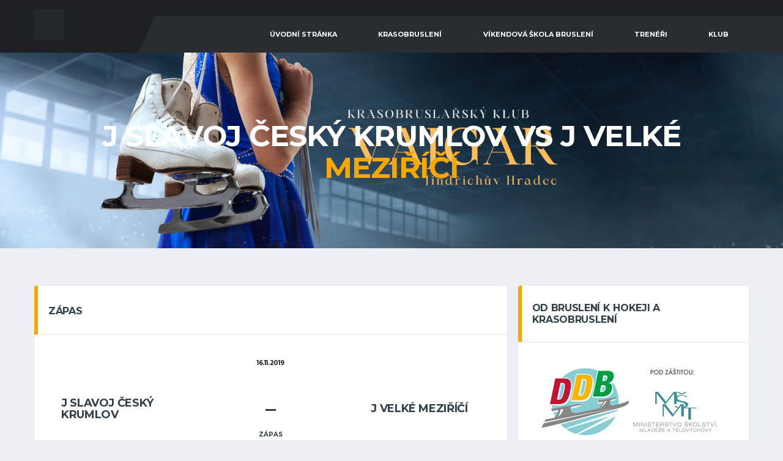

--- FILE ---
content_type: text/html; charset=UTF-8
request_url: http://hcvajgar.cz/event/j-slavoj-cesky-krumlov-vs-j-velke-mezirici/
body_size: 8265
content:
<!DOCTYPE html>
<html lang="cs-CZ">
<head>
<meta charset="UTF-8">
<meta http-equiv="X-UA-Compatible" content="IE=edge">
<meta name="viewport" content="width=device-width, initial-scale=1, shrink-to-fit=no">
<link rel="profile" href="http://gmpg.org/xfn/11">

<meta property="og:site_name" content="HC Vajgar"/>
		<meta property="og:title" content="J Slavoj Český Krumlov vs J Velké Meziříčí"/>
		<meta property="og:image" content="http://hcvajgar.cz/wp-content/uploads/2017/07/HC-Vajgar_logo-onDark_náhled_HŽ.jpg"/>
		<meta property="og:url" content="http://hcvajgar.cz/event/j-slavoj-cesky-krumlov-vs-j-velke-mezirici/"/>
		<title>J Slavoj Český Krumlov vs J Velké Meziříčí | HC Vajgar</title>

<!-- Start The SEO Framework od Sybre Waaijer -->
<meta name="robots" content="noydir" />
<meta name="description" content="J Slavoj Český Krumlov vs J Velké Meziříčí u HC Vajgar" />
<meta property="og:image" content="http://www.hcvajgar.cz/wp-content/uploads/2017/08/HC-Vajgar_FACEBOOK.jpg" />
<meta property="og:locale" content="cs_CZ" />
<meta property="og:type" content="article" />
<meta property="og:title" content="J Slavoj Český Krumlov vs J Velké Meziříčí | HC Vajgar" />
<meta property="og:url" content="http://hcvajgar.cz/event/j-slavoj-cesky-krumlov-vs-j-velke-mezirici/" />
<meta property="og:site_name" content="HC Vajgar" />
<meta property="article:publisher" content="https://www.facebook.com/HCVajgar" />
<meta property="article:author" content="https://www.facebook.com/HCVajgar" />
<meta property="fb:app_id" content="133816843824475" />
<meta property="article:published_time" content="2019-11-16T16:15+01:00" />
<meta property="article:modified_time" content="2019-11-20T12:26+01:00" />
<meta property="og:updated_time" content="2019-11-20T12:26+01:00" />
<link rel="canonical" href="http://hcvajgar.cz/event/j-slavoj-cesky-krumlov-vs-j-velke-mezirici/" />
<!-- End The SEO Framework od Sybre Waaijer | 0.00588s -->

<link rel='dns-prefetch' href='//fonts.googleapis.com' />
<link rel='dns-prefetch' href='//s.w.org' />
<link rel="alternate" type="application/rss+xml" title="HC Vajgar &raquo; RSS zdroj" href="http://hcvajgar.cz/feed/" />
<link rel="alternate" type="application/rss+xml" title="HC Vajgar &raquo; RSS komentářů" href="http://hcvajgar.cz/comments/feed/" />
		<script type="text/javascript">
			window._wpemojiSettings = {"baseUrl":"https:\/\/s.w.org\/images\/core\/emoji\/11\/72x72\/","ext":".png","svgUrl":"https:\/\/s.w.org\/images\/core\/emoji\/11\/svg\/","svgExt":".svg","source":{"concatemoji":"http:\/\/hcvajgar.cz\/wp-includes\/js\/wp-emoji-release.min.js?ver=4.9.26"}};
			!function(e,a,t){var n,r,o,i=a.createElement("canvas"),p=i.getContext&&i.getContext("2d");function s(e,t){var a=String.fromCharCode;p.clearRect(0,0,i.width,i.height),p.fillText(a.apply(this,e),0,0);e=i.toDataURL();return p.clearRect(0,0,i.width,i.height),p.fillText(a.apply(this,t),0,0),e===i.toDataURL()}function c(e){var t=a.createElement("script");t.src=e,t.defer=t.type="text/javascript",a.getElementsByTagName("head")[0].appendChild(t)}for(o=Array("flag","emoji"),t.supports={everything:!0,everythingExceptFlag:!0},r=0;r<o.length;r++)t.supports[o[r]]=function(e){if(!p||!p.fillText)return!1;switch(p.textBaseline="top",p.font="600 32px Arial",e){case"flag":return s([55356,56826,55356,56819],[55356,56826,8203,55356,56819])?!1:!s([55356,57332,56128,56423,56128,56418,56128,56421,56128,56430,56128,56423,56128,56447],[55356,57332,8203,56128,56423,8203,56128,56418,8203,56128,56421,8203,56128,56430,8203,56128,56423,8203,56128,56447]);case"emoji":return!s([55358,56760,9792,65039],[55358,56760,8203,9792,65039])}return!1}(o[r]),t.supports.everything=t.supports.everything&&t.supports[o[r]],"flag"!==o[r]&&(t.supports.everythingExceptFlag=t.supports.everythingExceptFlag&&t.supports[o[r]]);t.supports.everythingExceptFlag=t.supports.everythingExceptFlag&&!t.supports.flag,t.DOMReady=!1,t.readyCallback=function(){t.DOMReady=!0},t.supports.everything||(n=function(){t.readyCallback()},a.addEventListener?(a.addEventListener("DOMContentLoaded",n,!1),e.addEventListener("load",n,!1)):(e.attachEvent("onload",n),a.attachEvent("onreadystatechange",function(){"complete"===a.readyState&&t.readyCallback()})),(n=t.source||{}).concatemoji?c(n.concatemoji):n.wpemoji&&n.twemoji&&(c(n.twemoji),c(n.wpemoji)))}(window,document,window._wpemojiSettings);
		</script>
		<style type="text/css">
img.wp-smiley,
img.emoji {
	display: inline !important;
	border: none !important;
	box-shadow: none !important;
	height: 1em !important;
	width: 1em !important;
	margin: 0 .07em !important;
	vertical-align: -0.1em !important;
	background: none !important;
	padding: 0 !important;
}
</style>
<link rel='stylesheet' id='contact-form-7-css'  href='http://hcvajgar.cz/wp-content/plugins/contact-form-7/includes/css/styles.css?ver=5.0' type='text/css' media='all' />
<link rel='stylesheet' id='responsive-lightbox-prettyphoto-css'  href='http://hcvajgar.cz/wp-content/plugins/responsive-lightbox/assets/prettyphoto/css/prettyPhoto.css?ver=1.7.2' type='text/css' media='all' />
<link rel='stylesheet' id='dashicons-css'  href='http://hcvajgar.cz/wp-includes/css/dashicons.min.css?ver=4.9.26' type='text/css' media='all' />
<link rel='stylesheet' id='sportspress-general-css'  href='//hcvajgar.cz/wp-content/plugins/sportspress/assets/css/sportspress.css?ver=2.5.10' type='text/css' media='all' />
<link rel='stylesheet' id='sportspress-icons-css'  href='//hcvajgar.cz/wp-content/plugins/sportspress/assets/css/icons.css?ver=2.5.2' type='text/css' media='all' />
<link rel='stylesheet' id='bootstrap-css'  href='http://hcvajgar.cz/wp-content/themes/alchemists/assets/vendor/bootstrap/css/bootstrap.min.css?ver=3.3.7' type='text/css' media='all' />
<link rel='stylesheet' id='fontawesome-css'  href='http://hcvajgar.cz/wp-content/themes/alchemists/assets/fonts/font-awesome/css/font-awesome.min.css?ver=4.7.0' type='text/css' media='all' />
<link rel='stylesheet' id='simpleicons-css'  href='http://hcvajgar.cz/wp-content/themes/alchemists/assets/fonts/simple-line-icons/css/simple-line-icons.css?ver=2.4.0' type='text/css' media='all' />
<link rel='stylesheet' id='magnificpopup-css'  href='http://hcvajgar.cz/wp-content/themes/alchemists/assets/vendor/magnific-popup/dist/magnific-popup.css?ver=1.1.0' type='text/css' media='all' />
<link rel='stylesheet' id='slick-css'  href='http://hcvajgar.cz/wp-content/themes/alchemists/assets/vendor/slick/slick.css?ver=1.6.0' type='text/css' media='all' />
<link rel='stylesheet' id='alchemists-style-css'  href='http://hcvajgar.cz/wp-content/themes/alchemists/assets/css/style-basketball.css?ver=2.2.1' type='text/css' media='all' />
<link rel='stylesheet' id='alchemists-info-css'  href='http://hcvajgar.cz/wp-content/themes/alchemists/style.css?ver=4.9.26' type='text/css' media='all' />
<link rel='stylesheet' id='woocommerce-css'  href='http://hcvajgar.cz/wp-content/themes/alchemists/assets/css/woocommerce-basketball.css?ver=4.9.26' type='text/css' media='all' />
<link rel='stylesheet' id='alchemists-sportspress-css'  href='http://hcvajgar.cz/wp-content/themes/alchemists/assets/css/sportspress-basketball.css?ver=2.2.1' type='text/css' media='all' />
<link rel='stylesheet' id='alchemists-fonts-css'  href='https://fonts.googleapis.com/css?family=Montserrat:400,700%7CSource+Sans+Pro:400,700&#038;subset=latin,latin-ext' type='text/css' media='all' />
<link rel='stylesheet' id='df-compiled-css'  href='http://hcvajgar.cz/wp-content/uploads/wp-scss-cache/df-compiled.css?ver=1628163006' type='text/css' media='all' />
<link rel='stylesheet' id='df-compiled-woocommerce-css'  href='http://hcvajgar.cz/wp-content/uploads/wp-scss-cache/df-compiled-woocommerce.css?ver=1628162993' type='text/css' media='all' />
<link rel='stylesheet' id='df-compiled-sportspress-css'  href='http://hcvajgar.cz/wp-content/uploads/wp-scss-cache/df-compiled-sportspress.css?ver=1628162993' type='text/css' media='all' />
<link rel='stylesheet' id='select2-css'  href='http://hcvajgar.cz/wp-content/themes/alchemists/assets/css/select2.css?ver=1.0' type='text/css' media='all' />
<link rel='stylesheet' id='redux-google-fonts-alchemists_data-css'  href='http://fonts.googleapis.com/css?family=Montserrat&#038;ver=1723154501' type='text/css' media='all' />
<style type="text/css"></style><script type='text/javascript' src='http://hcvajgar.cz/wp-includes/js/jquery/jquery.js?ver=1.12.4'></script>
<script type='text/javascript' src='http://hcvajgar.cz/wp-includes/js/jquery/jquery-migrate.min.js?ver=1.4.1'></script>
<script type='text/javascript'>
/* <![CDATA[ */
var simpleLikes = {"ajaxurl":"http:\/\/hcvajgar.cz\/wp-admin\/admin-ajax.php","like":"Like","unlike":"Unlike"};
/* ]]> */
</script>
<script type='text/javascript' src='http://hcvajgar.cz/wp-content/plugins/alc-advanced-posts/post-like-system/js/simple-likes-public.js?ver=0.5'></script>
<script type='text/javascript' src='http://hcvajgar.cz/wp-content/plugins/responsive-lightbox/assets/prettyphoto/js/jquery.prettyPhoto.js?ver=1.7.2'></script>
<script type='text/javascript'>
/* <![CDATA[ */
var rlArgs = {"script":"prettyphoto","selector":"lightbox","customEvents":"","activeGalleries":"1","animationSpeed":"normal","slideshow":"0","slideshowDelay":"5000","slideshowAutoplay":"0","opacity":"0.75","showTitle":"1","allowResize":"1","allowExpand":"1","width":"1080","height":"720","separator":"\/","theme":"pp_default","horizontalPadding":"20","hideFlash":"0","wmode":"opaque","videoAutoplay":"0","modal":"0","deeplinking":"0","overlayGallery":"1","keyboardShortcuts":"1","social":"0","woocommerce_gallery":"0"};
/* ]]> */
</script>
<script type='text/javascript' src='http://hcvajgar.cz/wp-content/plugins/responsive-lightbox/js/front.js?ver=1.7.2'></script>
<script type='text/javascript'>
/* <![CDATA[ */
var wc_add_to_cart_params = {"ajax_url":"\/wp-admin\/admin-ajax.php","wc_ajax_url":"\/?wc-ajax=%%endpoint%%","i18n_view_cart":"Zobrazit ko\u0161\u00edk","cart_url":"http:\/\/hcvajgar.cz","is_cart":"","cart_redirect_after_add":"no"};
/* ]]> */
</script>
<script type='text/javascript' src='http://hcvajgar.cz/wp-content/plugins/woocommerce/assets/js/frontend/add-to-cart.min.js?ver=3.3.6'></script>
<script type='text/javascript' src='http://hcvajgar.cz/wp-content/plugins/js_composer/assets/js/vendors/woocommerce-add-to-cart.js?ver=5.4.5'></script>
<link rel='https://api.w.org/' href='http://hcvajgar.cz/wp-json/' />
<link rel="EditURI" type="application/rsd+xml" title="RSD" href="http://hcvajgar.cz/xmlrpc.php?rsd" />
<link rel="wlwmanifest" type="application/wlwmanifest+xml" href="http://hcvajgar.cz/wp-includes/wlwmanifest.xml" /> 
<link rel="alternate" type="application/json+oembed" href="http://hcvajgar.cz/wp-json/oembed/1.0/embed?url=http%3A%2F%2Fhcvajgar.cz%2Fevent%2Fj-slavoj-cesky-krumlov-vs-j-velke-mezirici%2F" />
<link rel="alternate" type="text/xml+oembed" href="http://hcvajgar.cz/wp-json/oembed/1.0/embed?url=http%3A%2F%2Fhcvajgar.cz%2Fevent%2Fj-slavoj-cesky-krumlov-vs-j-velke-mezirici%2F&#038;format=xml" />
<!-- Dynamic CSS--><style type="text/css">
.header-logo__img {max-width:50px; width:50px;}@media (max-width: 991px) {.header-mobile__logo-img {max-width:50px; width:50px;}}.header-logo { -webkit-transform: translate(0, 0); transform: translate(0, 0);}@media (max-width: 991px) {.header-mobile__logo {margin-left: 0; margin-top: 5px;}}.page-heading { padding-top:50px; padding-bottom:50px}@media (min-width: 768px) {.page-heading { padding-top:50px; padding-bottom:50px}}@media (min-width: 992px) {.page-heading { padding-top:110px; padding-bottom:106px}}</style>
<link rel="shortcut icon" href="http://hcvajgar.cz/wp-content/themes/alchemists/assets/images/favicons/favicon.ico" type="image/x-icon" />
<link rel="apple-touch-icon" sizes="120x120" href="http://hcvajgar.cz/wp-content/themes/alchemists/assets/images/favicons/favicon-120.png">
<link rel="apple-touch-icon" sizes="152x152" href="http://hcvajgar.cz/wp-content/themes/alchemists/assets/images/favicons/favicon-152.png">
<link rel="canonical" href="http://hcvajgar.cz/event/j-slavoj-cesky-krumlov-vs-j-velke-mezirici/" />	<noscript><style>.woocommerce-product-gallery{ opacity: 1 !important; }</style></noscript>
	
<style type="text/css" id="breadcrumb-trail-css">.breadcrumbs .trail-browse,.breadcrumbs .trail-items,.breadcrumbs .trail-items li {display: inline-block;margin:0;padding: 0;border:none;background:transparent;text-indent: 0;}.breadcrumbs .trail-browse {font-size: inherit;font-style:inherit;font-weight: inherit;color: inherit;}.breadcrumbs .trail-items {list-style: none;}.trail-items li::after {content: "\002F";padding: 0 0.5em;}.trail-items li:last-of-type::after {display: none;}</style>
<meta name="generator" content="Powered by WPBakery Page Builder - drag and drop page builder for WordPress."/>
<!--[if lte IE 9]><link rel="stylesheet" type="text/css" href="http://hcvajgar.cz/wp-content/plugins/js_composer/assets/css/vc_lte_ie9.min.css" media="screen"><![endif]--><style type="text/css" title="dynamic-css" class="options-output">.page-heading{background-color:#0a3654;background-repeat:inherit;background-size:cover;background-position:center center;background-image:url('http://www.hcvajgar.cz/wp-content/uploads/2021/08/titulní-foto-vajgar-3.png');}.hero-unit{background-color:#27313b;}h5{font-size:16px;}h6{font-size:16px;}</style><noscript><style type="text/css"> .wpb_animate_when_almost_visible { opacity: 1; }</style></noscript></head>

<body class="sp_event-template-default single single-sp_event postid-3413 sportspress sportspress-page sp-has-results sp-performance-sections--1 template-basketball wpb-js-composer js-comp-ver-5.4.5 vc_responsive">

				<div id="js-preloader-overlay" class="preloader-overlay">
				<div id="js-preloader" class="preloader"></div>
			</div>
		
	<div class="site-wrapper clearfix">
		<div class="site-overlay"></div>

	  <!-- Header
	  ================================================== -->

	  <!-- Header Mobile -->
		
<div class="header-mobile clearfix" id="header-mobile">
  <div class="header-mobile__logo">

          <a href="http://hcvajgar.cz/" rel="home">
        <img src="http://www.hcvajgar.cz/wp-content/uploads/2021/08/Světle-Modrý-Kruh-Podnikové-Logo-4.png"  class="header-mobile__logo-img" alt="HC Vajgar">
      </a>
    
  </div>
  <div class="header-mobile__inner">
    <a id="header-mobile__toggle" class="burger-menu-icon"><span class="burger-menu-icon__line"></span></a>
    <span class="header-mobile__search-icon" id="header-mobile__search-icon"></span>
  </div>
</div>
		<!-- Header Mobile / End -->

	  <!-- Header Desktop -->
	  <header class="header">

	    <!-- Header Top Bar -->
			
	    <!-- Header Top Bar / End -->

	    <!-- Header Secondary -->
			
<div class="header__secondary">
  <div class="container">

    
    <ul class="info-block info-block--header">

      
      
      
    </ul>
  </div>
</div>
	    <!-- Header Secondary / End -->

	    <!-- Header Primary -->
			
<div class="header__primary">
  <div class="container">
    <div class="header__primary-inner">

      <!-- Header Logo -->
      <div class="header-logo">
                  <a href="http://hcvajgar.cz/" rel="home">
            <img src="http://www.hcvajgar.cz/wp-content/uploads/2021/08/Světle-Modrý-Kruh-Podnikové-Logo-4.png"  class="header-logo__img" alt="HC Vajgar">
          </a>
              </div>
      <!-- Header Logo / End -->

      <!-- Main Navigation -->
      <nav class="main-nav clearfix">
        <ul id="menu-primary-menu" class="main-nav__list"><li id="menu-item-4115" class="menu-item menu-item-type-custom menu-item-object-custom no-mega-menu"><a class="menu-item-link"  href="http://www.hcvajgar.cz/">Úvodní stránka</a></li>
<li id="menu-item-536" class="menu-item menu-item-type-post_type menu-item-object-page has-mega-menu"><a class="menu-item-link"  href="http://hcvajgar.cz/krasobrusleni/">Krasobruslení</a></li>
<li id="menu-item-4076" class="menu-item menu-item-type-post_type menu-item-object-page no-mega-menu"><a class="menu-item-link"  href="http://hcvajgar.cz/vikendova-skola-brusleni/">Víkendová škola bruslení</a></li>
<li id="menu-item-474" class="menu-item menu-item-type-post_type menu-item-object-page has-mega-menu"><a class="menu-item-link"  href="http://hcvajgar.cz/profesionalni-treneri/">Trenéři</a></li>
<li id="menu-item-2040" class="menu-item menu-item-type-post_type menu-item-object-page no-mega-menu"><a class="menu-item-link"  href="http://hcvajgar.cz/klub/">KLUB</a></li>
</ul>
        

        
      </nav>
      <!-- Main Navigation / End -->
    </div>
  </div>
</div>
	    <!-- Header Primary / End -->

	  </header>
	  <!-- Header / End -->

		
<!-- Page Heading
================================================== -->
<div class="page-heading page-heading--no-bg">
	<div class="container">
		<div class="row">
			<div class="col-md-10 col-md-offset-1">
				<h1 class="page-heading__title">J Slavoj Český Krumlov vs J Velké Meziříčí</h1>
							</div>
		</div>
	</div>
</div>

<div class="site-content" id="content">
	<div class="container">
		<div class="row">

			<div id="primary" class="content-area col-md-8">

				<div class="sp-section-content sp-section-content-logos">
<div class="card">
	<div class="card__header">
		<h4>Zápas</h4>
	</div>
	<div class="card__content">

		<!-- Game Result -->
    <div class="game-result">

			
			<section class="game-result__section">
				<header class="game-result__header">

					
					<time class="game-result__date" datetime="2019-11-16 16:15:35">
						16.11.2019					</time>
				</header>

				<!-- Team Logos + Game Result -->
        <div class="game-result__content">
					<div class="game-result__team game-result__team--odd"><figure class="game-result__team-logo"></figure><div class="game-result__team-info"><h5 class="game-result__team-name">J Slavoj Český Krumlov</h5><div class="game-result__team-desc"></div></div></div><div class="game-result__team game-result__team--even"><figure class="game-result__team-logo"></figure><div class="game-result__team-info"><h5 class="game-result__team-name">J Velké Meziříčí</h5><div class="game-result__team-desc"></div></div></div>
					<!-- Game Score -->
          <div class="game-result__score-wrap">
            <div class="game-result__score">

							
							<span class="game-result__score-dash">&ndash;</span>

						
            </div>

            <div class="game-result__score-label">
            	Zápas            </div>

          </div>
          <!-- Game Score / End -->

				</div>
				<!-- Team Logos + Game Result / End -->
			</section>

		</div>
		<!-- Game Result / End -->
	</div>
</div>

</div><div class="sp-section-content sp-section-content-excerpt"></div><div class="sp-section-content sp-section-content-content"></div><div class="sp-section-content sp-section-content-video"></div><div class="sp-section-content sp-section-content-details"><div class="card card--has-table sp-template sp-template-event-details">
	<header class="card__header">
		<h4 class="sp-table-caption">Podrobnosti</h4>
	</header>
	<div class="sp-table-wrapper">
		<div class="table-responsive">
			<table class="table sp-event-details sp-data-table sp-scrollable-table">
				<thead>
					<tr>
													<th>Datum</th>
													<th>Čas</th>
											</tr>
				</thead>
				<tbody>
					<tr class="odd">
													<td>16.11.2019</td>
													<td>16:15</td>
											</tr>
				</tbody>
			</table>
		</div>
	</div>
</div>
</div><div class="sp-section-content sp-section-content-venue"></div><div class="sp-section-content sp-section-content-results"><div class="card card--has-table sp-template sp-template-event-results">
	<header class="card__header"><h4 class="sp-table-caption">Výsledky</h4></header><div class="card__content"><div class="sp-table-wrapper"><div class="table-responsive"><table class="table sp-event-results sp-data-table sp-scrollable-table"><thead><tr><th class="data-name">Tým</th><th class="data-goals">T</th></tr></thead><tbody><tr class="odd"><td class="data-name">J Slavoj Český Krumlov</td><td class="data-goals">3</td></tr><tr class="even"><td class="data-name">J Velké Meziříčí</td><td class="data-goals">4</td></tr></tbody></table></div></div></div></div>
</div><div class="sp-section-content sp-section-content-performance">		<div class="sp-event-performance-tables sp-event-performance-teams">
			<div class="card card--has-table sp-template sp-template-event-performance sp-template-event-performance-values">
			<header class="card__header">
			<h4 class="sp-table-caption">J Slavoj Český Krumlov</h4>
		</header>
		<div class="card__content">
		<div class="sp-table-wrapper">
			<div class="table-responsive">
				<table class="table sp-event-performance sp-data-table sp-scrollable-table sp-sortable-table">
					<thead>
						<tr>
																																<th class="data-position">Post</th>
																	<th class="data-g">G</th>
																	<th class="data-a">A</th>
																	<th class="data-h">H</th>
																	<th class="data-s">SOG</th>
																	<th class="data-pim">PIM</th>
																	<th class="data-sa">SA</th>
																	<th class="data-ga">GA</th>
																	<th class="data-sv">SV</th>
																					</tr>
					</thead>
																<tbody>
															<tr class="sp-total-row odd">
									<td class="data-position">&nbsp;</td><td class="data-g">0</td><td class="data-a">0</td><td class="data-h">0</td><td class="data-s">0</td><td class="data-pim">0</td><td class="data-sa">0</td><td class="data-ga">0</td><td class="data-sv">0</td>								</tr>
													</tbody>
									</table>
			</div>
		</div>
	</div>

	</div>
<div class="card card--has-table sp-template sp-template-event-performance sp-template-event-performance-values">
			<header class="card__header">
			<h4 class="sp-table-caption">J Velké Meziříčí</h4>
		</header>
		<div class="card__content">
		<div class="sp-table-wrapper">
			<div class="table-responsive">
				<table class="table sp-event-performance sp-data-table sp-scrollable-table sp-sortable-table">
					<thead>
						<tr>
																																<th class="data-position">Post</th>
																	<th class="data-g">G</th>
																	<th class="data-a">A</th>
																	<th class="data-h">H</th>
																	<th class="data-s">SOG</th>
																	<th class="data-pim">PIM</th>
																	<th class="data-sa">SA</th>
																	<th class="data-ga">GA</th>
																	<th class="data-sv">SV</th>
																					</tr>
					</thead>
																<tbody>
															<tr class="sp-total-row odd">
									<td class="data-position">&nbsp;</td><td class="data-g">0</td><td class="data-a">0</td><td class="data-h">0</td><td class="data-s">0</td><td class="data-pim">0</td><td class="data-sa">0</td><td class="data-ga">0</td><td class="data-sv">0</td>								</tr>
													</tbody>
									</table>
			</div>
		</div>
	</div>

	</div>		</div><!-- .sp-event-performance-tables -->
		</div>
			</div><!-- #primary -->


			<aside id="secondary" class="sidebar widget-area col-md-4">
				
<div id="media_image-2" class="widget widget--sidebar card widget_media_image"><div class="widget__content card__content"></div><div class="widget__title card__header"><h4>Od bruslení k hokeji a krasobruslení</h4></div><div class="widget__content card__content"><a href="http://detidobrusli.cz/" target="_blank"><img width="300" height="146" src="http://hcvajgar.cz/wp-content/uploads/2017/08/DDB_MSMT-300x146.jpg" class="image wp-image-503  attachment-medium size-medium" alt="" style="max-width: 100%; height: auto;" srcset="http://hcvajgar.cz/wp-content/uploads/2017/08/DDB_MSMT.jpg 300w, http://hcvajgar.cz/wp-content/uploads/2017/08/DDB_MSMT-128x62.jpg 128w, http://hcvajgar.cz/wp-content/uploads/2017/08/DDB_MSMT-32x16.jpg 32w, http://hcvajgar.cz/wp-content/uploads/2017/08/DDB_MSMT-70x34.jpg 70w, http://hcvajgar.cz/wp-content/uploads/2017/08/DDB_MSMT-100x49.jpg 100w" sizes="(max-width: 300px) 100vw, 300px" /></a></div></div><div id="media_image-15" class="widget widget--sidebar card widget_media_image"><div class="widget__content card__content"><a href="https://tomasverneracademy.com"><img width="1419" height="537" src="http://hcvajgar.cz/wp-content/uploads/2021/08/Tomas-Verner-Academy.png" class="image wp-image-4085  attachment-full size-full" alt="" style="max-width: 100%; height: auto;" srcset="http://hcvajgar.cz/wp-content/uploads/2021/08/Tomas-Verner-Academy.png 1419w, http://hcvajgar.cz/wp-content/uploads/2021/08/Tomas-Verner-Academy-300x114.png 300w, http://hcvajgar.cz/wp-content/uploads/2021/08/Tomas-Verner-Academy-768x291.png 768w, http://hcvajgar.cz/wp-content/uploads/2021/08/Tomas-Verner-Academy-1024x388.png 1024w, http://hcvajgar.cz/wp-content/uploads/2021/08/Tomas-Verner-Academy-128x48.png 128w, http://hcvajgar.cz/wp-content/uploads/2021/08/Tomas-Verner-Academy-32x12.png 32w, http://hcvajgar.cz/wp-content/uploads/2021/08/Tomas-Verner-Academy-356x135.png 356w, http://hcvajgar.cz/wp-content/uploads/2021/08/Tomas-Verner-Academy-470x178.png 470w, http://hcvajgar.cz/wp-content/uploads/2021/08/Tomas-Verner-Academy-70x26.png 70w, http://hcvajgar.cz/wp-content/uploads/2021/08/Tomas-Verner-Academy-100x38.png 100w, http://hcvajgar.cz/wp-content/uploads/2021/08/Tomas-Verner-Academy-600x227.png 600w" sizes="(max-width: 1419px) 100vw, 1419px" /></a></div></div><div id="media_image-16" class="widget widget--sidebar card widget_media_image"><div class="widget__content card__content"><a href="https://peterpucheracademy.com"><img width="1421" height="552" src="http://hcvajgar.cz/wp-content/uploads/2021/08/Peter-Pucher-Academy.png" class="image wp-image-4086  attachment-full size-full" alt="" style="max-width: 100%; height: auto;" srcset="http://hcvajgar.cz/wp-content/uploads/2021/08/Peter-Pucher-Academy.png 1421w, http://hcvajgar.cz/wp-content/uploads/2021/08/Peter-Pucher-Academy-300x117.png 300w, http://hcvajgar.cz/wp-content/uploads/2021/08/Peter-Pucher-Academy-768x298.png 768w, http://hcvajgar.cz/wp-content/uploads/2021/08/Peter-Pucher-Academy-1024x398.png 1024w, http://hcvajgar.cz/wp-content/uploads/2021/08/Peter-Pucher-Academy-128x50.png 128w, http://hcvajgar.cz/wp-content/uploads/2021/08/Peter-Pucher-Academy-32x12.png 32w, http://hcvajgar.cz/wp-content/uploads/2021/08/Peter-Pucher-Academy-356x138.png 356w, http://hcvajgar.cz/wp-content/uploads/2021/08/Peter-Pucher-Academy-470x183.png 470w, http://hcvajgar.cz/wp-content/uploads/2021/08/Peter-Pucher-Academy-70x27.png 70w, http://hcvajgar.cz/wp-content/uploads/2021/08/Peter-Pucher-Academy-100x39.png 100w, http://hcvajgar.cz/wp-content/uploads/2021/08/Peter-Pucher-Academy-600x233.png 600w" sizes="(max-width: 1421px) 100vw, 1421px" /></a></div></div><div id="media_image-17" class="widget widget--sidebar card widget_media_image"><div class="widget__content card__content"></div><div class="widget__title card__header"><h4>Certifikované broušení bruslí</h4></div><div class="widget__content card__content"><a href="https://detidobrusli.cz/brusirna/"><img width="1414" height="515" src="http://hcvajgar.cz/wp-content/uploads/2021/08/brusirna-ddb.png" class="image wp-image-4087  attachment-full size-full" alt="" style="max-width: 100%; height: auto;" srcset="http://hcvajgar.cz/wp-content/uploads/2021/08/brusirna-ddb.png 1414w, http://hcvajgar.cz/wp-content/uploads/2021/08/brusirna-ddb-300x109.png 300w, http://hcvajgar.cz/wp-content/uploads/2021/08/brusirna-ddb-768x280.png 768w, http://hcvajgar.cz/wp-content/uploads/2021/08/brusirna-ddb-1024x373.png 1024w, http://hcvajgar.cz/wp-content/uploads/2021/08/brusirna-ddb-128x47.png 128w, http://hcvajgar.cz/wp-content/uploads/2021/08/brusirna-ddb-32x12.png 32w, http://hcvajgar.cz/wp-content/uploads/2021/08/brusirna-ddb-356x130.png 356w, http://hcvajgar.cz/wp-content/uploads/2021/08/brusirna-ddb-470x171.png 470w, http://hcvajgar.cz/wp-content/uploads/2021/08/brusirna-ddb-70x25.png 70w, http://hcvajgar.cz/wp-content/uploads/2021/08/brusirna-ddb-100x36.png 100w, http://hcvajgar.cz/wp-content/uploads/2021/08/brusirna-ddb-600x219.png 600w" sizes="(max-width: 1414px) 100vw, 1414px" /></a></div></div>			</aside><!-- #secondary -->

		</div>
	</div>
</div>

	<!-- Footer
	================================================== -->
	<footer id="footer" class="footer">

		
	  <!-- Footer Secondary -->
    
      
        <div class="footer-secondary footer-secondary--has-decor">
          <div class="container">
            <div class="footer-secondary__inner">
              <div class="row">
                <div class="col-md-10 col-md-offset-1">
                                  </div>
              </div>
            </div>
          </div>
        </div>

      	  <!-- Footer Secondary / End -->
		
	</footer>
	<!-- Footer / End -->

</div><!-- .site-wrapper -->

	<script type="text/javascript">
		(function($){
			$(document).on('ready', function() {
				// Highlight the last word in Page Heading
				$(".page-heading__title").html(function(){
					var text= $(this).text().trim().split(" ");
					var last = text.pop();
					return text.join(" ") + (text.length > 0 ? " <span class='highlight'>" + last + "</span>" : last);
				});
			});
		})(jQuery);
	</script>
	<script type='text/javascript'>
/* <![CDATA[ */
var wpcf7 = {"apiSettings":{"root":"http:\/\/hcvajgar.cz\/wp-json\/contact-form-7\/v1","namespace":"contact-form-7\/v1"},"recaptcha":{"messages":{"empty":"Potvr\u010fte pros\u00edm, \u017ee nejste robot."}}};
/* ]]> */
</script>
<script type='text/javascript' src='http://hcvajgar.cz/wp-content/plugins/contact-form-7/includes/js/scripts.js?ver=5.0'></script>
<script type='text/javascript' src='http://hcvajgar.cz/wp-content/plugins/sportspress/assets/js/jquery.dataTables.min.js?ver=1.10.4'></script>
<script type='text/javascript' src='http://hcvajgar.cz/wp-content/plugins/sportspress/assets/js/jquery.countdown.min.js?ver=2.2.0'></script>
<script type='text/javascript'>
/* <![CDATA[ */
var localized_strings = {"days":"dny","hrs":"hodiny","mins":"minuty","secs":"sekundy","previous":"P\u0159edchoz\u00ed","next":"Pokra\u010dovat"};
/* ]]> */
</script>
<script type='text/javascript' src='http://hcvajgar.cz/wp-content/plugins/sportspress/assets/js/sportspress.js?ver=2.5.10'></script>
<script type='text/javascript' src='http://hcvajgar.cz/wp-content/plugins/woocommerce/assets/js/jquery-blockui/jquery.blockUI.min.js?ver=2.70'></script>
<script type='text/javascript' src='http://hcvajgar.cz/wp-content/plugins/woocommerce/assets/js/js-cookie/js.cookie.min.js?ver=2.1.4'></script>
<script type='text/javascript'>
/* <![CDATA[ */
var woocommerce_params = {"ajax_url":"\/wp-admin\/admin-ajax.php","wc_ajax_url":"\/?wc-ajax=%%endpoint%%"};
/* ]]> */
</script>
<script type='text/javascript' src='http://hcvajgar.cz/wp-content/plugins/woocommerce/assets/js/frontend/woocommerce.min.js?ver=3.3.6'></script>
<script type='text/javascript'>
/* <![CDATA[ */
var wc_cart_fragments_params = {"ajax_url":"\/wp-admin\/admin-ajax.php","wc_ajax_url":"\/?wc-ajax=%%endpoint%%","cart_hash_key":"wc_cart_hash_689a67965bf7f48cb39b6562effaae1d","fragment_name":"wc_fragments_689a67965bf7f48cb39b6562effaae1d"};
/* ]]> */
</script>
<script type='text/javascript' src='http://hcvajgar.cz/wp-content/plugins/woocommerce/assets/js/frontend/cart-fragments.min.js?ver=3.3.6'></script>
<script type='text/javascript' src='http://hcvajgar.cz/wp-content/themes/alchemists/assets/js/core-min.js?ver=1.0.0'></script>
<script type='text/javascript' src='http://hcvajgar.cz/wp-content/themes/alchemists/assets/js/init-min.js?ver=2.2.1'></script>
<script type='text/javascript' src='http://hcvajgar.cz/wp-content/themes/alchemists/js/skip-link-focus-fix.js?ver=20151215'></script>
<script type='text/javascript' src='http://hcvajgar.cz/wp-content/themes/alchemists/assets/vendor/social-counters/social-counters-api-min.js?ver=1.0.0'></script>
<script type='text/javascript' src='http://hcvajgar.cz/wp-includes/js/wp-embed.min.js?ver=4.9.26'></script>

</body>
</html>


--- FILE ---
content_type: text/css
request_url: http://hcvajgar.cz/wp-content/themes/alchemists/assets/css/woocommerce-basketball.css?ver=4.9.26
body_size: 24270
content:
@charset "UTF-8";
/**
 * woocommerce.scss
 * Governs the general look and feel of WooCommerce sections of stores using themes that do not
 * integrate with WooCommerce specifically.
 */
/**
 * Imports
 */
/**
 * Deprecated
 * Fallback for bourbon equivalent
 */
/**
 * Deprecated
 * Vendor prefix no longer required.
 */
/**
 * Deprecated
 * Vendor prefix no longer required.
 */
/**
 * Deprecated
 * Vendor prefix no longer required.
 */
/**
 * Deprecated
 * Vendor prefix no longer required.
 */
/**
 * Deprecated
 * Vendor prefix no longer required.
 */
/**
 * Deprecated
 * Vendor prefix no longer required.
 */
/**
 * Deprecated
 * Vendor prefix no longer required.
 */
/**
 * Deprecated
 * Vendor prefix no longer required.
 */
/**
 * Deprecated
 * Vendor prefix no longer required.
 */
/**
 * Deprecated
 * Vendor prefix no longer required.
 */
/**
 * Deprecated
 * Vendor prefix no longer required.
 */
/**
 * Deprecated
 * Use bourbon mixin instead `@include transform(scale(1.5));`
 */
/**
 * Deprecated
 * Use bourbon mixin instead `@include box-sizing(border-box);`
 */
/**
 * Objects
 */
/**
 * WooCommerce CSS Variables
 */
/**
 * _animation.scss
 * Custom WooCommerce Animations.
 */
@-webkit-keyframes spin {
  100% {
    -webkit-transform: rotate(360deg);
            transform: rotate(360deg); } }
@keyframes spin {
  100% {
    -webkit-transform: rotate(360deg);
            transform: rotate(360deg); } }

/**
 * _fonts.scss
 * Custom WooCommerce fonts.
 */
@font-face {
  font-family: 'star';
  src: url("../fonts/star.eot");
  src: url("../fonts/star.eot?#iefix") format("embedded-opentype"), url("../fonts/star.woff") format("woff"), url("../fonts/star.ttf") format("truetype"), url("../fonts/star.svg#star") format("svg");
  font-weight: normal;
  font-style: normal; }

@font-face {
  font-family: 'WooCommerce';
  src: url("../fonts/WooCommerce.eot");
  src: url("../fonts/WooCommerce.eot?#iefix") format("embedded-opentype"), url("../fonts/WooCommerce.woff") format("woff"), url("../fonts/WooCommerce.ttf") format("truetype"), url("../fonts/WooCommerce.svg#WooCommerce") format("svg");
  font-weight: normal;
  font-style: normal; }

/**
 * woocommerce-layout.scss
 * Applies layout to the default WooCommerce frontend design
 */
/**
 * Imports
 */
/**
 * Styling begins
 */
.woocommerce, .woocommerce-page {
  /**
	 * General layout styles
	 */
  /**
	 * Product page
	 */
  /**
	 * Product loops
	 */
  /**
	 * Cart page
	 */
  /**
	 * Forms
	 */ }
  .woocommerce .woocommerce-message .button,
  .woocommerce .woocommerce-error .button,
  .woocommerce .woocommerce-info .button, .woocommerce-page .woocommerce-message .button,
  .woocommerce-page .woocommerce-error .button,
  .woocommerce-page .woocommerce-info .button {
    float: right; }
  .woocommerce .col2-set, .woocommerce-page .col2-set {
    width: 100%; }
    .woocommerce .col2-set::after, .woocommerce-page .col2-set::after {
      clear: both;
      content: "";
      display: block; }
    .woocommerce .col2-set .col-1, .woocommerce-page .col2-set .col-1 {
      float: left;
      width: 48%; }
    .woocommerce .col2-set .col-2, .woocommerce-page .col2-set .col-2 {
      float: right;
      width: 48%; }
  .woocommerce img, .woocommerce-page img {
    height: auto;
    max-width: 100%; }
  .woocommerce div.product div.thumbnails::after,
  .woocommerce #content div.product div.thumbnails::after, .woocommerce-page div.product div.thumbnails::after,
  .woocommerce-page #content div.product div.thumbnails::after {
    clear: both;
    content: "";
    display: block; }
  .woocommerce div.product div.thumbnails a,
  .woocommerce #content div.product div.thumbnails a, .woocommerce-page div.product div.thumbnails a,
  .woocommerce-page #content div.product div.thumbnails a {
    float: left;
    width: 30.75%;
    margin-right: 3.8%;
    margin-bottom: 1em; }
  .woocommerce div.product div.thumbnails a.last,
  .woocommerce #content div.product div.thumbnails a.last, .woocommerce-page div.product div.thumbnails a.last,
  .woocommerce-page #content div.product div.thumbnails a.last {
    margin-right: 0; }
  .woocommerce div.product div.thumbnails a.first,
  .woocommerce #content div.product div.thumbnails a.first, .woocommerce-page div.product div.thumbnails a.first,
  .woocommerce-page #content div.product div.thumbnails a.first {
    clear: both; }
  .woocommerce div.product div.thumbnails.columns-1 a,
  .woocommerce #content div.product div.thumbnails.columns-1 a, .woocommerce-page div.product div.thumbnails.columns-1 a,
  .woocommerce-page #content div.product div.thumbnails.columns-1 a {
    width: 100%;
    margin-right: 0;
    float: none; }
  .woocommerce div.product div.thumbnails.columns-2 a,
  .woocommerce #content div.product div.thumbnails.columns-2 a, .woocommerce-page div.product div.thumbnails.columns-2 a,
  .woocommerce-page #content div.product div.thumbnails.columns-2 a {
    width: 48%; }
  .woocommerce div.product div.thumbnails.columns-4 a,
  .woocommerce #content div.product div.thumbnails.columns-4 a, .woocommerce-page div.product div.thumbnails.columns-4 a,
  .woocommerce-page #content div.product div.thumbnails.columns-4 a {
    width: 22.05%; }
  .woocommerce div.product div.thumbnails.columns-5 a,
  .woocommerce #content div.product div.thumbnails.columns-5 a, .woocommerce-page div.product div.thumbnails.columns-5 a,
  .woocommerce-page #content div.product div.thumbnails.columns-5 a {
    width: 16.9%; }
  .woocommerce div.product div.summary,
  .woocommerce #content div.product div.summary, .woocommerce-page div.product div.summary,
  .woocommerce-page #content div.product div.summary {
    float: right;
    width: 48%; }
  .woocommerce div.product #reviews .comment::after,
  .woocommerce #content div.product #reviews .comment::after, .woocommerce-page div.product #reviews .comment::after,
  .woocommerce-page #content div.product #reviews .comment::after {
    clear: both;
    content: "";
    display: block; }
  .woocommerce div.product #reviews .comment img,
  .woocommerce #content div.product #reviews .comment img, .woocommerce-page div.product #reviews .comment img,
  .woocommerce-page #content div.product #reviews .comment img {
    float: right;
    height: auto; }
  .woocommerce table.cart img,
  .woocommerce #content table.cart img, .woocommerce-page table.cart img,
  .woocommerce-page #content table.cart img {
    height: auto; }
  .woocommerce table.cart td.actions,
  .woocommerce #content table.cart td.actions, .woocommerce-page table.cart td.actions,
  .woocommerce-page #content table.cart td.actions {
    text-align: right; }
    .woocommerce table.cart td.actions .coupon,
    .woocommerce #content table.cart td.actions .coupon, .woocommerce-page table.cart td.actions .coupon,
    .woocommerce-page #content table.cart td.actions .coupon {
      float: left; }
      .woocommerce table.cart td.actions .coupon label,
      .woocommerce #content table.cart td.actions .coupon label, .woocommerce-page table.cart td.actions .coupon label,
      .woocommerce-page #content table.cart td.actions .coupon label {
        display: none; }
  .woocommerce form .form-row::after, .woocommerce-page form .form-row::after {
    clear: both;
    content: "";
    display: block; }
  .woocommerce form .form-row label, .woocommerce-page form .form-row label {
    display: block; }
    .woocommerce form .form-row label.checkbox, .woocommerce-page form .form-row label.checkbox {
      display: inline; }
  .woocommerce form .form-row select, .woocommerce-page form .form-row select {
    width: 100%; }
  .woocommerce form .form-row .input-text, .woocommerce-page form .form-row .input-text {
    -webkit-box-sizing: border-box;
            box-sizing: border-box;
    width: 100%; }
  .woocommerce form .form-row-first,
  .woocommerce form .form-row-last, .woocommerce-page form .form-row-first,
  .woocommerce-page form .form-row-last {
    width: 50%;
    overflow: visible; }
  .woocommerce form .form-row-first, .woocommerce-page form .form-row-first {
    float: left;
    padding-right: 8px;
    /*rtl:raw:
			float: right;
			*/ }
  .woocommerce form .form-row-last, .woocommerce-page form .form-row-last {
    float: right;
    padding-left: 8px; }
  .woocommerce form .form-row-wide, .woocommerce-page form .form-row-wide {
    clear: both; }
  .woocommerce #payment .form-row select, .woocommerce-page #payment .form-row select {
    width: auto; }
  .woocommerce #payment .wc-terms-and-conditions, .woocommerce #payment .terms, .woocommerce-page #payment .wc-terms-and-conditions, .woocommerce-page #payment .terms {
    text-align: left;
    padding: 0 1em 0 0;
    float: left; }
  .woocommerce #payment #place_order, .woocommerce-page #payment #place_order {
    float: right; }
  .woocommerce .woocommerce-billing-fields::after,
  .woocommerce .woocommerce-shipping-fields::after, .woocommerce-page .woocommerce-billing-fields::after,
  .woocommerce-page .woocommerce-shipping-fields::after {
    clear: both;
    content: "";
    display: block; }

.woocommerce-account .woocommerce-MyAccount-navigation {
  float: left;
  width: 30%; }

.woocommerce-account .woocommerce-MyAccount-content {
  float: right;
  width: 68%; }

/**
 * RTL styles.
 */
.rtl .woocommerce .col2-set .col-1, .rtl .woocommerce-page .col2-set .col-1 {
  float: right; }

.rtl .woocommerce .col2-set .col-2, .rtl .woocommerce-page .col2-set .col-2 {
  float: left; }

/**
 * woocommerce-smallscreen.scss
 * Optimises the default WooCommerce frontend layout when viewed on smaller screens.
 */
/**
 * Imports
 */
/**
 * Style begins
 */
@media only screen and (max-width: 768px) {
  .woocommerce,
  .woocommerce-page {
    /**
     * General layout
     */
    /**
     * Products
     */
    /**
     * Product Details
     */
    /**
     * Cart
     */
    /**
     * Checkout
     */
    /**
     * Account
     */ }
    .woocommerce table.shop_table_responsive thead,
    .woocommerce-page table.shop_table_responsive thead {
      display: none; }
    .woocommerce table.shop_table_responsive tbody tr:first-child td:first-child,
    .woocommerce-page table.shop_table_responsive tbody tr:first-child td:first-child {
      border-top: 0; }
    .woocommerce table.shop_table_responsive tbody th,
    .woocommerce-page table.shop_table_responsive tbody th {
      display: none; }
    .woocommerce table.shop_table_responsive tr,
    .woocommerce-page table.shop_table_responsive tr {
      display: block; }
      .woocommerce table.shop_table_responsive tr td,
      .woocommerce-page table.shop_table_responsive tr td {
        display: block;
        text-align: right !important; }
        .woocommerce table.shop_table_responsive tr td.order-actions,
        .woocommerce-page table.shop_table_responsive tr td.order-actions {
          text-align: left !important; }
        .woocommerce table.shop_table_responsive tr td.product__photo,
        .woocommerce-page table.shop_table_responsive tr td.product__photo {
          text-align: center !important; }
        .woocommerce table.shop_table_responsive tr td::before,
        .woocommerce-page table.shop_table_responsive tr td::before {
          content: attr(data-title) ": ";
          color: #31404b;
          font-weight: 700;
          float: left;
          font-size: 10px;
          text-transform: uppercase;
          font-family: "Montserrat", sans-serif;
          font-weight: 700;
          letter-spacing: -0.02em;
          padding-top: 0.25em; }
        .woocommerce table.shop_table_responsive tr td.product__remove::before, .woocommerce table.shop_table_responsive tr td.product__photo::before, .woocommerce table.shop_table_responsive tr td.actions::before,
        .woocommerce-page table.shop_table_responsive tr td.product__remove::before,
        .woocommerce-page table.shop_table_responsive tr td.product__photo::before,
        .woocommerce-page table.shop_table_responsive tr td.actions::before {
          display: none; }
        .woocommerce table.shop_table_responsive tr td.product__quantity::before,
        .woocommerce-page table.shop_table_responsive tr td.product__quantity::before {
          padding-top: 1em; }
        .woocommerce table.shop_table_responsive tr td.product__quantity .quantity .qty,
        .woocommerce-page table.shop_table_responsive tr td.product__quantity .quantity .qty {
          height: 36px;
          padding-top: 6px;
          padding-bottom: 6px;
          font-size: 10px; }
      .woocommerce table.shop_table_responsive tr:nth-child(2n) td,
      .woocommerce-page table.shop_table_responsive tr:nth-child(2n) td {
        background-color: #f5f7f9; }
    .woocommerce table.my_account_orders tr td.order-actions,
    .woocommerce-page table.my_account_orders tr td.order-actions {
      text-align: left; }
      .woocommerce table.my_account_orders tr td.order-actions::before,
      .woocommerce-page table.my_account_orders tr td.order-actions::before {
        display: none; }
    .woocommerce .col2-set .col-1,
    .woocommerce .col2-set .col-2,
    .woocommerce-page .col2-set .col-1,
    .woocommerce-page .col2-set .col-2 {
      float: none;
      width: 100%; }
    .woocommerce div.product div.images,
    .woocommerce div.product div.summary,
    .woocommerce #content div.product div.images,
    .woocommerce #content div.product div.summary,
    .woocommerce-page div.product div.images,
    .woocommerce-page div.product div.summary,
    .woocommerce-page #content div.product div.images,
    .woocommerce-page #content div.product div.summary {
      float: none;
      width: 100%; }
    .woocommerce table.cart td.actions,
    .woocommerce #content table.cart td.actions,
    .woocommerce-page table.cart td.actions,
    .woocommerce-page #content table.cart td.actions {
      text-align: left; }
      .woocommerce table.cart td.actions .coupon,
      .woocommerce #content table.cart td.actions .coupon,
      .woocommerce-page table.cart td.actions .coupon,
      .woocommerce-page #content table.cart td.actions .coupon {
        padding-bottom: 1em;
        overflow: hidden;
        float: none; }
        .woocommerce table.cart td.actions .coupon .form-group,
        .woocommerce #content table.cart td.actions .coupon .form-group,
        .woocommerce-page table.cart td.actions .coupon .form-group,
        .woocommerce-page #content table.cart td.actions .coupon .form-group {
          width: calc(50% - 8px);
          float: left;
          margin-bottom: 0; }
        .woocommerce table.cart td.actions .coupon input[type="submit"],
        .woocommerce #content table.cart td.actions .coupon input[type="submit"],
        .woocommerce-page table.cart td.actions .coupon input[type="submit"],
        .woocommerce-page #content table.cart td.actions .coupon input[type="submit"] {
          width: calc(50% - 8px);
          float: right;
          text-align: center;
          padding-left: 10px;
          padding-right: 10px; }
      .woocommerce table.cart td.actions .button,
      .woocommerce #content table.cart td.actions .button,
      .woocommerce-page table.cart td.actions .button,
      .woocommerce-page #content table.cart td.actions .button {
        display: block;
        width: 100%; }
    .woocommerce .cart-collaterals .cart_totals,
    .woocommerce .cart-collaterals .shipping_calculator,
    .woocommerce .cart-collaterals .cross-sells,
    .woocommerce-page .cart-collaterals .cart_totals,
    .woocommerce-page .cart-collaterals .shipping_calculator,
    .woocommerce-page .cart-collaterals .cross-sells {
      width: 100%;
      float: none;
      text-align: left; }
    .woocommerce.woocommerce-checkout form.login .form-row,
    .woocommerce-page.woocommerce-checkout form.login .form-row {
      width: 100%;
      float: none; }
    .woocommerce #payment .terms,
    .woocommerce-page #payment .terms {
      text-align: left;
      padding: 0; }
    .woocommerce #payment #place_order,
    .woocommerce-page #payment #place_order {
      float: none;
      width: 100%;
      -webkit-box-sizing: border-box;
              box-sizing: border-box;
      margin-bottom: 1em; }
    .woocommerce ul.order_details li,
    .woocommerce-page ul.order_details li {
      float: none;
      width: 100%;
      margin-right: 0;
      padding-right: 0;
      border-right: 0 solid transparent !important; }
      .woocommerce ul.order_details li + li,
      .woocommerce-page ul.order_details li + li {
        margin-top: 1em; }
    .woocommerce .lost_reset_password .form-row-first,
    .woocommerce .lost_reset_password .form-row-last,
    .woocommerce-page .lost_reset_password .form-row-first,
    .woocommerce-page .lost_reset_password .form-row-last {
      width: 100%;
      float: none;
      margin-right: 0; }
  .woocommerce-account .woocommerce-MyAccount-navigation,
  .woocommerce-account .woocommerce-MyAccount-content {
    float: none;
    width: 100%; } }

/**
 * Global styles
 */
p.demo_store,
.woocommerce-store-notice {
  position: absolute;
  top: 0;
  left: 0;
  right: 0;
  margin: 0;
  width: 100%;
  font-size: 1em;
  padding: 1em 0;
  text-align: center;
  background-color: #ffdc11;
  color: white;
  z-index: 99998;
  -webkit-box-shadow: 0 1px 1em rgba(0, 0, 0, 0.2);
          box-shadow: 0 1px 1em rgba(0, 0, 0, 0.2);
  display: none; }
  p.demo_store a,
  .woocommerce-store-notice a {
    color: white;
    text-decoration: underline; }

.admin-bar p.demo_store {
  top: 32px; }

/**
 * Utility classes
 */
.clear {
  clear: both; }

/**
 * Main WooCommerce styles
 */
.woocommerce {
  /**
	 * Product Page
	 */
  /**
	 * Buttons
	 */
  /**
	 * Star ratings
	 */
  /**
	 * Tables
	 */
  /**
	 * Forms
	 */
  /**
	 * Order page
	 */
  /**
	 * Rating Filter Widget
	 */ }
  .woocommerce .blockUI.blockOverlay {
    position: relative; }
    .woocommerce .blockUI.blockOverlay::before {
      height: 1em;
      width: 1em;
      display: block;
      position: absolute;
      top: 50%;
      left: 50%;
      margin-left: -0.5em;
      margin-top: -0.5em;
      content: '';
      -webkit-animation: spin 1s ease-in-out infinite;
              animation: spin 1s ease-in-out infinite;
      background: url("../../assets/images/loader.svg") center center;
      background-size: cover;
      line-height: 1;
      text-align: center;
      font-size: 2em;
      color: rgba(0, 0, 0, 0.75); }
  .woocommerce .loader::before {
    height: 1em;
    width: 1em;
    display: block;
    position: absolute;
    top: 50%;
    left: 50%;
    margin-left: -0.5em;
    margin-top: -0.5em;
    content: '';
    -webkit-animation: spin 1s ease-in-out infinite;
            animation: spin 1s ease-in-out infinite;
    background: url("../../assets/images/loader.svg") center center;
    background-size: cover;
    line-height: 1;
    text-align: center;
    font-size: 2em;
    color: rgba(0, 0, 0, 0.75); }
  .woocommerce a.remove {
    display: block;
    font-size: 1.5em;
    height: 1em;
    width: 1em;
    text-align: center;
    line-height: 1;
    border-radius: 100%;
    color: #31404b;
    text-decoration: none;
    font-weight: 700;
    border: 0;
    opacity: 0.4;
    -webkit-transition: opacity 0.2s ease;
    transition: opacity 0.2s ease; }
    .woocommerce a.remove:hover {
      opacity: 1; }
  .woocommerce small.note {
    display: block;
    color: #777;
    font-size: 0.857em;
    margin-top: 10px; }
  .woocommerce .woocommerce-breadcrumb {
    margin: 0 0 1em;
    padding: 0;
    font-size: 0.92em;
    color: #777; }
    .woocommerce .woocommerce-breadcrumb::after {
      clear: both;
      content: "";
      display: block; }
    .woocommerce .woocommerce-breadcrumb a {
      color: #777; }
  .woocommerce .quantity .qty {
    width: 3.631em;
    padding-left: 8px;
    padding-right: 0;
    text-align: center; }
  .woocommerce div.product {
    position: relative;
    margin-bottom: 0; }
    .woocommerce div.product span.price,
    .woocommerce div.product p.price {
      color: #31404b;
      font-size: 1.25em; }
      .woocommerce div.product span.price ins,
      .woocommerce div.product p.price ins {
        background: inherit;
        font-weight: 700; }
      .woocommerce div.product span.price del,
      .woocommerce div.product p.price del {
        opacity: 0.5; }
    .woocommerce div.product p.stock {
      font-size: 0.92em; }
    .woocommerce div.product .stock {
      color: #31404b; }
    .woocommerce div.product .out-of-stock {
      color: red; }
    .woocommerce div.product div.images {
      margin-bottom: 2em; }
      .woocommerce div.product div.images img {
        display: block;
        width: 100%;
        height: auto;
        -webkit-box-shadow: none;
                box-shadow: none; }
      .woocommerce div.product div.images div.thumbnails {
        padding-top: 1em; }
      .woocommerce div.product div.images.woocommerce-product-gallery {
        position: relative; }
      .woocommerce div.product div.images .woocommerce-product-gallery__wrapper {
        -webkit-transition: all cubic-bezier(0.795, -0.035, 0, 1) 0.5s;
        transition: all cubic-bezier(0.795, -0.035, 0, 1) 0.5s; }
      .woocommerce div.product div.images .woocommerce-product-gallery__wrapper .zoomImg {
        background-color: #fff; }
      .woocommerce div.product div.images .woocommerce-product-gallery__image:nth-child(n+2) {
        width: 25%;
        display: inline-block; }
      .woocommerce div.product div.images .woocommerce-product-gallery__trigger {
        position: absolute;
        top: .5em;
        right: .5em;
        font-size: 2em;
        z-index: 9;
        width: 36px;
        height: 36px;
        background: #fff;
        text-indent: -9999px;
        border-radius: 100%;
        -webkit-box-sizing: content-box;
                box-sizing: content-box; }
        .woocommerce div.product div.images .woocommerce-product-gallery__trigger:before {
          content: "";
          display: block;
          width: 10px;
          height: 10px;
          border: 2px solid #000;
          border-radius: 100%;
          position: absolute;
          top: 9px;
          left: 9px;
          -webkit-box-sizing: content-box;
                  box-sizing: content-box; }
        .woocommerce div.product div.images .woocommerce-product-gallery__trigger:after {
          content: "";
          display: block;
          width: 2px;
          height: 8px;
          background: #000;
          border-radius: 6px;
          position: absolute;
          top: 19px;
          left: 22px;
          -webkit-transform: rotate(-45deg);
                  transform: rotate(-45deg);
          -webkit-box-sizing: content-box;
                  box-sizing: content-box; }
      .woocommerce div.product div.images .flex-control-thumbs {
        overflow: hidden;
        zoom: 1;
        margin: 0;
        padding: 0; }
        .woocommerce div.product div.images .flex-control-thumbs li {
          width: 25%;
          float: left;
          margin: 0;
          list-style: none; }
          .woocommerce div.product div.images .flex-control-thumbs li img {
            cursor: pointer;
            opacity: .5;
            margin: 0; }
            .woocommerce div.product div.images .flex-control-thumbs li img.flex-active, .woocommerce div.product div.images .flex-control-thumbs li img:hover {
              opacity: 1; }
    .woocommerce div.product .woocommerce-product-gallery--columns-3 .flex-control-thumbs li:nth-child(3n+1) {
      clear: left; }
    .woocommerce div.product .woocommerce-product-gallery--columns-4 .flex-control-thumbs li:nth-child(4n+1) {
      clear: left; }
    .woocommerce div.product .woocommerce-product-gallery--columns-5 .flex-control-thumbs li:nth-child(5n+1) {
      clear: left; }
    .woocommerce div.product div.summary {
      margin-bottom: 2em; }
    .woocommerce div.product div.social {
      text-align: right;
      margin: 0 0 1em; }
      .woocommerce div.product div.social span {
        margin: 0 0 0 2px; }
        .woocommerce div.product div.social span span {
          margin: 0; }
        .woocommerce div.product div.social span .stButton .chicklets {
          padding-left: 16px;
          width: 0; }
      .woocommerce div.product div.social iframe {
        float: left;
        margin-top: 3px; }
    .woocommerce div.product p.cart {
      margin-bottom: 2em; }
      .woocommerce div.product p.cart::after {
        clear: both;
        content: "";
        display: block; }
    .woocommerce div.product form.cart {
      margin-bottom: 2em; }
      .woocommerce div.product form.cart::after {
        clear: both;
        content: "";
        display: block; }
      .woocommerce div.product form.cart div.quantity {
        float: left;
        margin: 0 1em 0 0; }
      .woocommerce div.product form.cart table {
        border-width: 0 0 1px; }
        .woocommerce div.product form.cart table td {
          padding-left: 0; }
        .woocommerce div.product form.cart table div.quantity {
          float: none;
          margin: 0; }
        .woocommerce div.product form.cart table small.stock {
          display: block;
          float: none; }
      .woocommerce div.product form.cart .variations {
        margin-bottom: 1em;
        border: 0;
        width: 100%; }
        .woocommerce div.product form.cart .variations td,
        .woocommerce div.product form.cart .variations th {
          border: 0;
          vertical-align: top; }
        .woocommerce div.product form.cart .variations label {
          font-weight: 700;
          margin-bottom: 0; }
        .woocommerce div.product form.cart .variations select {
          max-width: 100%;
          min-width: 75%;
          display: inline-block;
          margin-right: 1em; }
        .woocommerce div.product form.cart .variations td.label {
          padding-top: 35px;
          padding-right: 1em;
          display: table-cell; }
      .woocommerce div.product form.cart .woocommerce-variation-price {
        margin-bottom: .5em;
        font-size: 12px;
        text-transform: uppercase;
        font-family: "Montserrat", sans-serif;
        font-weight: 700;
        letter-spacing: -0.02em; }
      .woocommerce div.product form.cart .woocommerce-variation-description p {
        margin-bottom: 1em; }
      .woocommerce div.product form.cart .reset_variations {
        visibility: hidden;
        margin-top: 2em; }
      .woocommerce div.product form.cart .wc-no-matching-variations {
        display: none; }
      .woocommerce div.product form.cart .button {
        vertical-align: middle;
        float: left;
        padding: 15px 40px;
        font-size: 13px;
        line-height: 1.45em;
        border-radius: 2px; }
        .woocommerce div.product form.cart .button::before {
          content: "\e04f";
          font-family: 'simple-line-icons';
          font-weight: normal;
          font-style: normal;
          -webkit-font-smoothing: antialiased;
          -moz-osx-font-smoothing: grayscale;
          margin-right: 1em;
          display: inline-block;
          font-size: 15px;
          line-height: 1.2em;
          vertical-align: middle; }
      .woocommerce div.product form.cart .group_table td.label {
        padding-right: 1em;
        padding-left: 1.5em;
        display: table-cell; }
      .woocommerce div.product form.cart .group_table td {
        vertical-align: top;
        padding-bottom: 0.5em;
        border: 0;
        vertical-align: middle; }
      .woocommerce div.product form.cart .group_table .stock {
        margin-bottom: 0; }
      .woocommerce div.product form.cart .group_table td:first-child {
        text-align: center; }
      .woocommerce div.product form.cart .group_table .wc-grouped-product-add-to-cart-checkbox {
        display: inline-block;
        width: auto;
        margin: 0 auto;
        -webkit-transform: scale(1.5, 1.5);
                transform: scale(1.5, 1.5); }
  .woocommerce .single_add_to_cart_button {
    padding: 15px 40px;
    font-size: 13px;
    line-height: 1.45em;
    border-radius: 2px; }
    @media (max-width: 479px) {
      .woocommerce .single_add_to_cart_button {
        padding-left: 30px;
        padding-right: 30px; } }
    .woocommerce .single_add_to_cart_button::before {
      content: "\e04f";
      font-family: 'simple-line-icons';
      font-weight: normal;
      font-style: normal;
      -webkit-font-smoothing: antialiased;
      -moz-osx-font-smoothing: grayscale;
      margin-right: 1em;
      display: inline-block;
      font-size: 15px;
      line-height: 1.2em;
      vertical-align: middle; }
  .woocommerce span.onsale {
    display: block;
    position: absolute;
    z-index: 3;
    color: #fff;
    font-size: 10px;
    text-transform: uppercase;
    font-family: "Montserrat", sans-serif;
    font-weight: 700;
    letter-spacing: -0.02em;
    top: 48px;
    width: 44px;
    height: 44px;
    line-height: 44px;
    text-align: center;
    top: 24px;
    left: 0;
    margin: 0;
    overflow: hidden;
    white-space: nowrap;
    text-overflow: ellipsis;
    border-radius: 50%;
    background-color: #31404b;
    color: #fff;
    -webkit-font-smoothing: antialiased;
    right: 24px;
    left: auto; }
  .woocommerce .button.loading,
  .woocommerce #respond input#submit.loading,
  .woocommerce .btn.loading {
    position: relative;
    opacity: 0.75; }
    .woocommerce .button.loading::after,
    .woocommerce #respond input#submit.loading::after,
    .woocommerce .btn.loading::after {
      font-family: 'FontAwesome';
      content: '\f021';
      vertical-align: top;
      -webkit-font-smoothing: antialiased;
      font-weight: 400;
      position: absolute;
      top: 14px;
      right: 1.25em;
      -webkit-animation: spin 2s linear infinite;
              animation: spin 2s linear infinite; }
  .woocommerce .button.added,
  .woocommerce #respond input#submit.added,
  .woocommerce .btn.added {
    display: none; }
  .woocommerce .button:disabled, .woocommerce .button.disabled, .woocommerce .button:disabled[disabled],
  .woocommerce #respond input#submit:disabled,
  .woocommerce #respond input#submit.disabled,
  .woocommerce #respond input#submit:disabled[disabled],
  .woocommerce .btn:disabled,
  .woocommerce .btn.disabled,
  .woocommerce .btn:disabled[disabled] {
    cursor: not-allowed;
    opacity: 0.5; }
  .woocommerce .cart .button,
  .woocommerce .cart input.button {
    float: none; }
  .woocommerce .woocommerce-review__verified {
    display: block;
    position: absolute;
    width: 24px;
    height: 24px;
    line-height: 24px;
    border-radius: 50%;
    background-color: #ffdc11;
    left: 50%;
    top: 0;
    margin-left: 12px;
    text-indent: -999px;
    text-align: center;
    font-style: normal; }
    .woocommerce .woocommerce-review__verified::before {
      content: "\f00c";
      display: block;
      position: absolute;
      left: 50%;
      top: 50%;
      -webkit-transform: translate(-50%, -50%);
              transform: translate(-50%, -50%);
      text-indent: 0;
      font-family: 'FontAwesome';
      font-weight: normal;
      font-style: normal;
      -webkit-font-smoothing: antialiased;
      -moz-osx-font-smoothing: grayscale;
      display: inline-block;
      font-size: 14px;
      line-height: 24px;
      vertical-align: middle;
      color: #fff; }
  .woocommerce .woocommerce-review__awaiting-approval {
    font-size: 0.933333em;
    line-height: 1.35em;
    display: block; }
  .woocommerce .star-rating {
    overflow: hidden;
    position: relative;
    height: 1em;
    line-height: 1;
    font-size: 10px;
    width: 68px;
    letter-spacing: 5px;
    font-family: 'FontAwesome'; }
    .woocommerce .star-rating::before {
      content: '\f005\f005\f005\f005\f005';
      color: #dbdfe6;
      float: left;
      top: 0;
      left: 0;
      position: absolute; }
    .woocommerce .star-rating span {
      overflow: hidden;
      float: left;
      top: 0;
      left: 0;
      position: absolute;
      padding-top: 1.5em; }
    .woocommerce .star-rating span::before {
      content: '\f005\f005\f005\f005\f005';
      top: 0;
      position: absolute;
      left: 0;
      color: #ffdc11; }
  .woocommerce .woocommerce-product-rating .star-rating {
    width: 84px;
    font-size: 13px;
    letter-spacing: 6px; }
  .woocommerce .hreview-aggregate .star-rating {
    margin: 10px 0 0; }
  .woocommerce #review_form #respond {
    position: static;
    margin: 0;
    width: auto;
    padding: 0;
    background: transparent none;
    border: 0; }
    .woocommerce #review_form #respond::after {
      clear: both;
      content: "";
      display: block; }
    .woocommerce #review_form #respond .form-submit {
      margin-bottom: 0;
      padding-top: 12px; }
      .woocommerce #review_form #respond .form-submit input[type="submit"] {
        border: 1px solid transparent;
        font-weight: 700;
        font-family: "Montserrat", sans-serif;
        text-transform: uppercase;
        -webkit-transition: all 0.3s ease;
        transition: all 0.3s ease;
        vertical-align: middle;
        padding: 13px 42px;
        font-size: 11px;
        line-height: 1.5em;
        border-radius: 2px;
        color: #fff;
        background-color: #9a9da2;
        border-color: transparent;
        padding: 16px 80px;
        font-size: 13px;
        line-height: 1.45em;
        border-radius: 2px;
        display: block;
        width: 100%;
        padding-left: 10px;
        padding-right: 10px; }
        .woocommerce #review_form #respond .form-submit input[type="submit"]:hover, .woocommerce #review_form #respond .form-submit input[type="submit"]:focus, .woocommerce #review_form #respond .form-submit input[type="submit"].focus {
          color: #fff; }
        .woocommerce #review_form #respond .form-submit input[type="submit"]:active, .woocommerce #review_form #respond .form-submit input[type="submit"].active {
          -webkit-box-shadow: none;
                  box-shadow: none; }
        .woocommerce #review_form #respond .form-submit input[type="submit"]:focus, .woocommerce #review_form #respond .form-submit input[type="submit"].focus {
          color: #fff;
          background-color: #868a91;
          border-color: transparent; }
        .woocommerce #review_form #respond .form-submit input[type="submit"]:hover {
          color: #fff;
          background-color: #868a91;
          border-color: transparent; }
        .woocommerce #review_form #respond .form-submit input[type="submit"]:active, .woocommerce #review_form #respond .form-submit input[type="submit"].active,
        .open > .woocommerce #review_form #respond .form-submit input[type="submit"].dropdown-toggle {
          color: #fff;
          background-color: #868a91;
          border-color: transparent; }
          .woocommerce #review_form #respond .form-submit input[type="submit"]:active:hover, .woocommerce #review_form #respond .form-submit input[type="submit"]:active:focus, .woocommerce #review_form #respond .form-submit input[type="submit"]:active.focus, .woocommerce #review_form #respond .form-submit input[type="submit"].active:hover, .woocommerce #review_form #respond .form-submit input[type="submit"].active:focus, .woocommerce #review_form #respond .form-submit input[type="submit"].active.focus,
          .open > .woocommerce #review_form #respond .form-submit input[type="submit"].dropdown-toggle:hover,
          .open > .woocommerce #review_form #respond .form-submit input[type="submit"].dropdown-toggle:focus,
          .open > .woocommerce #review_form #respond .form-submit input[type="submit"].dropdown-toggle.focus {
            color: #fff;
            background-color: #6e7177;
            border-color: transparent; }
        .woocommerce #review_form #respond .form-submit input[type="submit"]:active, .woocommerce #review_form #respond .form-submit input[type="submit"].active,
        .open > .woocommerce #review_form #respond .form-submit input[type="submit"].dropdown-toggle {
          background-image: none; }
        .woocommerce #review_form #respond .form-submit input[type="submit"].disabled:hover, .woocommerce #review_form #respond .form-submit input[type="submit"].disabled:focus, .woocommerce #review_form #respond .form-submit input[type="submit"].disabled.focus, .woocommerce #review_form #respond .form-submit input[type="submit"][disabled]:hover, .woocommerce #review_form #respond .form-submit input[type="submit"][disabled]:focus, .woocommerce #review_form #respond .form-submit input[type="submit"][disabled].focus,
        fieldset[disabled] .woocommerce #review_form #respond .form-submit input[type="submit"]:hover,
        fieldset[disabled] .woocommerce #review_form #respond .form-submit input[type="submit"]:focus,
        fieldset[disabled] .woocommerce #review_form #respond .form-submit input[type="submit"].focus {
          background-color: #9a9da2;
          border-color: transparent; }
        .woocommerce #review_form #respond .form-submit input[type="submit"] .badge {
          color: #9a9da2;
          background-color: #fff; }
    .woocommerce #review_form #respond textarea {
      -webkit-box-sizing: border-box;
              box-sizing: border-box;
      width: 100%; }
  .woocommerce p.stars a {
    position: relative;
    height: 1em;
    width: 1em;
    text-indent: -999em;
    display: inline-block;
    text-decoration: none; }
    .woocommerce p.stars a::before {
      display: block;
      position: absolute;
      top: 0;
      left: 0;
      width: 1em;
      height: 1em;
      line-height: 1;
      font-family: 'FontAwesome';
      content: '\f005';
      text-indent: 0; }
    .woocommerce p.stars a:hover ~ a::before {
      content: '\e021'; }
  .woocommerce p.stars:hover a::before {
    content: '\e020'; }
  .woocommerce p.stars.selected a.active::before {
    content: '\e020'; }
  .woocommerce p.stars.selected a.active ~ a::before {
    content: '\e021'; }
  .woocommerce p.stars.selected a:not(.active)::before {
    content: '\e020'; }
  .woocommerce table.shop_attributes {
    border: 0;
    border-top: 1px dotted #e4e7ed;
    margin-bottom: 1.618em;
    width: 100%; }
    .woocommerce table.shop_attributes th {
      width: 150px;
      font-weight: 700;
      padding: 12px;
      border-top: 0;
      border-bottom: 1px dotted #e4e7ed;
      margin: 0;
      line-height: 1.5;
      font-family: "Montserrat", sans-serif;
      font-size: 12px;
      color: #31404b; }
    .woocommerce table.shop_attributes td {
      padding: 0;
      border-top: 0;
      border-bottom: 1px dotted #e4e7ed;
      margin: 0;
      line-height: 1.5;
      font-family: "Montserrat", sans-serif;
      font-size: 12px; }
      .woocommerce table.shop_attributes td p {
        margin: 0;
        padding: 8px 0; }
    .woocommerce table.shop_attributes tr:nth-child(even) td,
    .woocommerce table.shop_attributes tr:nth-child(even) th {
      background: #f5f7f9; }
  .woocommerce table.shop_table td small {
    font-weight: normal; }
  .woocommerce table.shop_table tbody:first-child tr:first-child th,
  .woocommerce table.shop_table tbody:first-child tr:first-child td {
    border-top: 0; }
  .woocommerce table.woocommerce-MyAccount-downloads td,
  .woocommerce table.woocommerce-MyAccount-downloads th {
    vertical-align: top;
    text-align: center; }
    .woocommerce table.woocommerce-MyAccount-downloads td:first-child,
    .woocommerce table.woocommerce-MyAccount-downloads th:first-child {
      text-align: left; }
    .woocommerce table.woocommerce-MyAccount-downloads td:last-child,
    .woocommerce table.woocommerce-MyAccount-downloads th:last-child {
      text-align: left; }
    .woocommerce table.woocommerce-MyAccount-downloads td .woocommerce-MyAccount-downloads-file::before,
    .woocommerce table.woocommerce-MyAccount-downloads th .woocommerce-MyAccount-downloads-file::before {
      content: '\2193';
      display: inline-block; }
  .woocommerce td.product-name dl.variation, .woocommerce td.product-name .wc-item-meta {
    list-style: none outside; }
    .woocommerce td.product-name dl.variation dt, .woocommerce td.product-name dl.variation .wc-item-meta-label, .woocommerce td.product-name .wc-item-meta dt, .woocommerce td.product-name .wc-item-meta .wc-item-meta-label {
      float: left;
      clear: both;
      margin-right: .25em;
      display: inline-block;
      list-style: none outside; }
    .woocommerce td.product-name dl.variation dd, .woocommerce td.product-name .wc-item-meta dd {
      margin: 0; }
    .woocommerce td.product-name dl.variation p, .woocommerce td.product-name dl.variation:last-child, .woocommerce td.product-name .wc-item-meta p, .woocommerce td.product-name .wc-item-meta:last-child {
      margin-bottom: 0; }
  .woocommerce td.product-name p.backorder_notification {
    font-size: 0.83em; }
  .woocommerce td.product-quantity {
    min-width: 80px; }
  .woocommerce form .form-row {
    margin: 0 0 22px; }
    .woocommerce form .form-row [placeholder]:focus::-webkit-input-placeholder {
      -webkit-transition: opacity 0.5s 0.5s ease;
      transition: opacity 0.5s 0.5s ease;
      opacity: 0; }
    .woocommerce form .form-row label.hidden {
      visibility: hidden; }
    .woocommerce form .form-row label.inline {
      display: inline; }
    .woocommerce form .form-row select {
      cursor: pointer;
      margin: 0; }
    .woocommerce form .form-row .select2-container {
      width: 100%;
      line-height: 2em; }
    .woocommerce form .form-row.woocommerce-invalid label {
      color: #f34141; }
    .woocommerce form .form-row.woocommerce-invalid .select2-container,
    .woocommerce form .form-row.woocommerce-invalid input.input-text,
    .woocommerce form .form-row.woocommerce-invalid select {
      border-color: #f34141; }
    .woocommerce form .form-row.woocommerce-validated .select2-container,
    .woocommerce form .form-row.woocommerce-validated input.input-text,
    .woocommerce form .form-row.woocommerce-validated select {
      border-color: #13c89f; }
    .woocommerce form .form-row ::-webkit-input-placeholder {
      line-height: normal; }
    .woocommerce form .form-row :-moz-placeholder {
      line-height: normal; }
    .woocommerce form .form-row :-ms-input-placeholder {
      line-height: normal; }
  .woocommerce ul#shipping_method {
    list-style: none outside;
    margin: 0;
    padding: 0; }
    .woocommerce ul#shipping_method li {
      margin: 0;
      padding: 0.25em 0 0.25em 22px;
      text-indent: -22px;
      list-style: none outside; }
      .woocommerce ul#shipping_method li input {
        margin: 3px 0.5ex; }
      .woocommerce ul#shipping_method li label {
        display: inline; }
    .woocommerce ul#shipping_method .amount {
      font-weight: 700; }
  .woocommerce p.woocommerce-shipping-contents {
    margin: 0; }
  .woocommerce ul.order_details {
    margin: 0;
    list-style: none;
    padding: 0; }
    .woocommerce ul.order_details::after {
      clear: both;
      content: "";
      display: block; }
    .woocommerce ul.order_details li {
      float: left;
      margin-right: 2em;
      text-transform: uppercase;
      font-size: 0.715em;
      line-height: 1;
      border-right: 1px dashed #e4e7ed;
      padding-right: 2em;
      margin-left: 0;
      padding-left: 0;
      list-style-type: none; }
      .woocommerce ul.order_details li h6 {
        margin-bottom: 0; }
      .woocommerce ul.order_details li:last-of-type {
        border: none; }
  .woocommerce .wc-bacs-bank-details-account-name {
    font-weight: bold; }
  .woocommerce .order-again {
    padding: 24px 24px;
    margin-bottom: 0; }
  .woocommerce .widget_rating_filter ul {
    margin: 0;
    padding: 0;
    border: 0;
    list-style: none outside; }
    .woocommerce .widget_rating_filter ul li {
      padding: 0 0 1px;
      list-style: none; }
      .woocommerce .widget_rating_filter ul li::after {
        clear: both;
        content: "";
        display: block; }
      .woocommerce .widget_rating_filter ul li a {
        padding: 1px 0;
        text-decoration: none; }
      .woocommerce .widget_rating_filter ul li .star-rating {
        float: none;
        display: inline-block; }
    .woocommerce .widget_rating_filter ul li.chosen a::before {
      font-family: 'WooCommerce';
      speak: none;
      font-weight: normal;
      font-variant: normal;
      text-transform: none;
      line-height: 1;
      -webkit-font-smoothing: antialiased;
      margin-right: 0.618em;
      content: "";
      text-decoration: none;
      color: #f34141; }

/**
 * Photoswipe
 * 1. These styles are required to overwrite default theme button styles (Twenty Twelve adds gradients via background-image).
 * 2. For zooming on mobile.
 */
.pswp {
  z-index: 999999; }

.woocommerce img.pswp__img,
.woocommerce-page img.pswp__img {
  max-width: none;
  /* 2 */ }

button.pswp__button {
  -webkit-box-shadow: none !important;
          box-shadow: none !important;
  background-image: url("photoswipe/default-skin/default-skin.png") !important; }

button.pswp__button,
button.pswp__button:hover,
button.pswp__button--arrow--left::before,
button.pswp__button--arrow--right::before {
  background-color: transparent !important;
  /* 1 */ }

button.pswp__button--arrow--left,
button.pswp__button--arrow--right,
button.pswp__button--arrow--left:hover,
button.pswp__button--arrow--right:hover {
  background-image: none !important;
  /* 1 */ }

button.pswp__button--close:hover {
  background-position: 0 -44px; }

button.pswp__button--zoom:hover {
  background-position: -88px 0; }

.woocommerce-message,
.woocommerce-error,
.woocommerce-info {
  padding: 17px;
  padding-left: 85px;
  border-radius: 4px;
  border: 1px solid transparent;
  font-size: 13px;
  position: relative;
  color: #9a9da2;
  margin-bottom: 20px;
  margin-left: 0;
  margin-right: 0;
  margin-top: 0;
  color: #31404b;
  font-size: 11px;
  text-transform: uppercase;
  font-family: "Montserrat", sans-serif;
  font-weight: bold; }
  .woocommerce-message::before,
  .woocommerce-error::before,
  .woocommerce-info::before {
    content: "";
    display: block;
    position: absolute;
    left: 0;
    top: 0;
    bottom: 0;
    border-radius: 4px 0 0 4px;
    width: 60px;
    background-position: 50% 50%;
    background-repeat: no-repeat;
    background-size: 15px 15px; }
  .woocommerce-message strong,
  .woocommerce-error strong,
  .woocommerce-info strong {
    color: #31404b;
    font-size: 11px;
    text-transform: uppercase;
    font-family: "Montserrat", sans-serif;
    font-weight: bold; }
  .woocommerce-message .button,
  .woocommerce-error .button,
  .woocommerce-info .button {
    float: right;
    background: none;
    border-color: #dbdfe6;
    color: #9a9da2;
    padding: 5px 13px;
    font-size: 9px;
    line-height: 1.5em;
    border-radius: 2px; }
    .woocommerce-message .button:hover,
    .woocommerce-error .button:hover,
    .woocommerce-info .button:hover {
      background-color: #9a9da2;
      border-color: #9a9da2;
      color: #fff; }
      .woocommerce-message .button:hover.btn-circle,
      .woocommerce-error .button:hover.btn-circle,
      .woocommerce-info .button:hover.btn-circle {
        background-color: #9a9da2; }
  .woocommerce-message li,
  .woocommerce-error li,
  .woocommerce-info li {
    list-style: none outside !important;
    padding-left: 0 !important;
    margin-left: 0 !important; }

/**
 * Right to left styles
 */
.rtl.woocommerce div.product div.images .flex-control-thumbs li {
  float: right; }

.woocommerce-message {
  background-color: #fff;
  border-color: #e4e7ed !important; }
  .woocommerce-message hr {
    border-top-color: #d5d9e3; }
  .woocommerce-message::before {
    background-color: #24d9b0;
    background-size: 14px 12px;
    background-image: url("data:image/svg+xml;charset=utf8,%3Csvg xmlns='http://www.w3.org/2000/svg' viewBox='0 0 14 12'%3E%3Cpath transform='translate(-189.438 -2446.25)' fill='%23fff' d='M201.45,2446.24l2.121,2.13-9.192,9.19-2.122-2.12Zm-4.949,9.2-2.121,2.12-4.95-4.95,2.121-2.12Z'/%3E%3C/svg%3E"); }

.woocommerce-info {
  background-color: #fff;
  border-color: #e4e7ed !important; }
  .woocommerce-info hr {
    border-top-color: #d5d9e3; }
  .woocommerce-info::before {
    background-color: #0cb2e2;
    background-size: 5px 18px;
    background-image: url("data:image/svg+xml;charset=utf8,%3Csvg xmlns='http://www.w3.org/2000/svg' viewBox='0 0 5 18'%3E%3Cpath transform='translate(-194 -2257)' fill='%23fff' d='M194.714,2257h3.572a0.716,0.716,0,0,1,.714.72l-0.714,11.16a0.716,0.716,0,0,1-.715.72h-2.142a0.716,0.716,0,0,1-.715-0.72L194,2257.72A0.716,0.716,0,0,1,194.714,2257Zm0.715,14.4h2.142a0.716,0.716,0,0,1,.715.72v2.16a0.716,0.716,0,0,1-.715.72h-2.142a0.716,0.716,0,0,1-.715-0.72v-2.16A0.716,0.716,0,0,1,195.429,2271.4Z'/%3E%3C/svg%3E"); }

.woocommerce-error {
  background-color: #fff;
  border-color: #e4e7ed !important; }
  .woocommerce-error hr {
    border-top-color: #d5d9e3; }
  .woocommerce-error::before {
    background-color: #f34141;
    background-size: 11px 11px;
    background-image: url("data:image/svg+xml;charset=utf8,%3Csvg xmlns='http://www.w3.org/2000/svg' viewBox='0 0 11 11'%3E%3Cpath transform='translate(-190.844 -2353.84)' fill='%23fff' d='M190.843,2355.96l2.121-2.12,9.193,9.2-2.122,2.12Zm9.192-2.12,2.122,2.12-9.193,9.2-2.121-2.12Z'/%3E%3C/svg%3E"); }

/**
 * Account page
 */
.woocommerce-account .woocommerce::after {
  clear: both;
  content: "";
  display: block; }

.woocommerce-account .addresses .title::after {
  clear: both;
  content: "";
  display: block; }

.woocommerce-account .addresses .title h3 {
  float: left;
  font-size: 22px; }

.woocommerce-account .addresses .title .edit {
  float: right; }

.woocommerce-account ol.commentlist.notes li.note p.meta {
  font-weight: 700;
  margin-bottom: 0; }

.woocommerce-account ol.commentlist.notes li.note .description p:last-child {
  margin-bottom: 0; }

.woocommerce-account ul.digital-downloads {
  margin-left: 0;
  padding-left: 0; }
  .woocommerce-account ul.digital-downloads li {
    list-style: none;
    margin-left: 0;
    padding-left: 0; }
    .woocommerce-account ul.digital-downloads li::before {
      font-family: 'WooCommerce';
      speak: none;
      font-weight: normal;
      font-variant: normal;
      text-transform: none;
      line-height: 1;
      -webkit-font-smoothing: antialiased;
      margin-right: 0.618em;
      content: "";
      text-decoration: none; }
    .woocommerce-account ul.digital-downloads li .count {
      float: right; }

/**
 * Cart/checkout page
 */
.woocommerce-cart table.cart img,
.woocommerce-checkout table.cart img,
#add_payment_method table.cart img {
  width: 70px; }

.woocommerce-cart table.cart th,
.woocommerce-cart table.cart td,
.woocommerce-checkout table.cart th,
.woocommerce-checkout table.cart td,
#add_payment_method table.cart th,
#add_payment_method table.cart td {
  vertical-align: middle; }

.woocommerce-cart .cart-collaterals .woocommerce-shipping-calculator > p,
.woocommerce-checkout .cart-collaterals .woocommerce-shipping-calculator > p,
#add_payment_method .cart-collaterals .woocommerce-shipping-calculator > p {
  display: none !important; }

.woocommerce-cart .cart-collaterals .shipping-calculator-form,
.woocommerce-checkout .cart-collaterals .shipping-calculator-form,
#add_payment_method .cart-collaterals .shipping-calculator-form {
  display: block !important; }

.woocommerce-cart .cart-collaterals .cart_totals table small,
.woocommerce-checkout .cart-collaterals .cart_totals table small,
#add_payment_method .cart-collaterals .cart_totals table small {
  color: #777; }

.woocommerce-cart .cart-collaterals .cart_totals .discount td,
.woocommerce-checkout .cart-collaterals .cart_totals .discount td,
#add_payment_method .cart-collaterals .cart_totals .discount td {
  color: #31404b; }

.woocommerce-cart .cart-collaterals .cross-sells ul.products li.product,
.woocommerce-checkout .cart-collaterals .cross-sells ul.products li.product,
#add_payment_method .cart-collaterals .cross-sells ul.products li.product {
  margin-top: 0; }

.woocommerce-cart .checkout .notes,
.woocommerce-checkout .checkout .notes,
#add_payment_method .checkout .notes {
  margin-bottom: 0; }
  .woocommerce-cart .checkout .notes textarea,
  .woocommerce-checkout .checkout .notes textarea,
  #add_payment_method .checkout .notes textarea {
    height: 10em; }

.woocommerce-cart .checkout .col-2 .form-row-first,
.woocommerce-checkout .checkout .col-2 .form-row-first,
#add_payment_method .checkout .col-2 .form-row-first {
  clear: left; }

.woocommerce-cart .checkout .create-account small,
.woocommerce-checkout .checkout .create-account small,
#add_payment_method .checkout .create-account small {
  font-size: 11px;
  color: #777;
  font-weight: normal; }

.woocommerce-cart .checkout div.shipping-address,
.woocommerce-checkout .checkout div.shipping-address,
#add_payment_method .checkout div.shipping-address {
  padding: 0;
  clear: left;
  width: 100%; }

.woocommerce-cart .checkout .shipping_address,
.woocommerce-checkout .checkout .shipping_address,
#add_payment_method .checkout .shipping_address {
  clear: both; }

.woocommerce-cart #payment ul.payment_methods li input,
.woocommerce-checkout #payment ul.payment_methods li input,
#add_payment_method #payment ul.payment_methods li input {
  margin: 0 1em 0 0; }

.woocommerce-cart #payment ul.payment_methods li img,
.woocommerce-checkout #payment ul.payment_methods li img,
#add_payment_method #payment ul.payment_methods li img {
  vertical-align: middle;
  margin: -2px 0 0 0.5em;
  padding: 0;
  position: relative;
  -webkit-box-shadow: none;
          box-shadow: none; }

.woocommerce-cart #payment ul.payment_methods li img + img,
.woocommerce-checkout #payment ul.payment_methods li img + img,
#add_payment_method #payment ul.payment_methods li img + img {
  margin-left: 2px; }

.woocommerce-cart #payment ul.payment_methods li:not(.woocommerce-notice)::after,
.woocommerce-checkout #payment ul.payment_methods li:not(.woocommerce-notice)::after,
#add_payment_method #payment ul.payment_methods li:not(.woocommerce-notice)::after {
  clear: both;
  content: "";
  display: block; }

.woocommerce-cart #payment div.payment_box .woocommerce-SavedPaymentMethods,
.woocommerce-checkout #payment div.payment_box .woocommerce-SavedPaymentMethods,
#add_payment_method #payment div.payment_box .woocommerce-SavedPaymentMethods {
  list-style: none outside;
  margin: 0; }
  .woocommerce-cart #payment div.payment_box .woocommerce-SavedPaymentMethods .woocommerce-SavedPaymentMethods-token,
  .woocommerce-cart #payment div.payment_box .woocommerce-SavedPaymentMethods .woocommerce-SavedPaymentMethods-new,
  .woocommerce-checkout #payment div.payment_box .woocommerce-SavedPaymentMethods .woocommerce-SavedPaymentMethods-token,
  .woocommerce-checkout #payment div.payment_box .woocommerce-SavedPaymentMethods .woocommerce-SavedPaymentMethods-new,
  #add_payment_method #payment div.payment_box .woocommerce-SavedPaymentMethods .woocommerce-SavedPaymentMethods-token,
  #add_payment_method #payment div.payment_box .woocommerce-SavedPaymentMethods .woocommerce-SavedPaymentMethods-new {
    margin: 0 0 0.5em; }
    .woocommerce-cart #payment div.payment_box .woocommerce-SavedPaymentMethods .woocommerce-SavedPaymentMethods-token label,
    .woocommerce-cart #payment div.payment_box .woocommerce-SavedPaymentMethods .woocommerce-SavedPaymentMethods-new label,
    .woocommerce-checkout #payment div.payment_box .woocommerce-SavedPaymentMethods .woocommerce-SavedPaymentMethods-token label,
    .woocommerce-checkout #payment div.payment_box .woocommerce-SavedPaymentMethods .woocommerce-SavedPaymentMethods-new label,
    #add_payment_method #payment div.payment_box .woocommerce-SavedPaymentMethods .woocommerce-SavedPaymentMethods-token label,
    #add_payment_method #payment div.payment_box .woocommerce-SavedPaymentMethods .woocommerce-SavedPaymentMethods-new label {
      cursor: pointer; }
  .woocommerce-cart #payment div.payment_box .woocommerce-SavedPaymentMethods .woocommerce-SavedPaymentMethods-tokenInput,
  .woocommerce-checkout #payment div.payment_box .woocommerce-SavedPaymentMethods .woocommerce-SavedPaymentMethods-tokenInput,
  #add_payment_method #payment div.payment_box .woocommerce-SavedPaymentMethods .woocommerce-SavedPaymentMethods-tokenInput {
    vertical-align: middle;
    margin: -3px 1em 0 0;
    position: relative; }

.woocommerce-cart #payment div.payment_box .wc-credit-card-form,
.woocommerce-checkout #payment div.payment_box .wc-credit-card-form,
#add_payment_method #payment div.payment_box .wc-credit-card-form {
  border: 0;
  padding: 0;
  margin: 1em 0 0; }

.woocommerce-cart #payment div.payment_box .wc-credit-card-form-card-number,
.woocommerce-cart #payment div.payment_box .wc-credit-card-form-card-expiry,
.woocommerce-cart #payment div.payment_box .wc-credit-card-form-card-cvc,
.woocommerce-checkout #payment div.payment_box .wc-credit-card-form-card-number,
.woocommerce-checkout #payment div.payment_box .wc-credit-card-form-card-expiry,
.woocommerce-checkout #payment div.payment_box .wc-credit-card-form-card-cvc,
#add_payment_method #payment div.payment_box .wc-credit-card-form-card-number,
#add_payment_method #payment div.payment_box .wc-credit-card-form-card-expiry,
#add_payment_method #payment div.payment_box .wc-credit-card-form-card-cvc {
  font-size: 1.5em;
  padding: 8px;
  background-repeat: no-repeat;
  background-position: right 0.618em center;
  background-size: 32px 20px; }
  .woocommerce-cart #payment div.payment_box .wc-credit-card-form-card-number.visa,
  .woocommerce-cart #payment div.payment_box .wc-credit-card-form-card-expiry.visa,
  .woocommerce-cart #payment div.payment_box .wc-credit-card-form-card-cvc.visa,
  .woocommerce-checkout #payment div.payment_box .wc-credit-card-form-card-number.visa,
  .woocommerce-checkout #payment div.payment_box .wc-credit-card-form-card-expiry.visa,
  .woocommerce-checkout #payment div.payment_box .wc-credit-card-form-card-cvc.visa,
  #add_payment_method #payment div.payment_box .wc-credit-card-form-card-number.visa,
  #add_payment_method #payment div.payment_box .wc-credit-card-form-card-expiry.visa,
  #add_payment_method #payment div.payment_box .wc-credit-card-form-card-cvc.visa {
    background-image: url("../../assets/images/credit-cards/visa.svg"); }
  .woocommerce-cart #payment div.payment_box .wc-credit-card-form-card-number.mastercard,
  .woocommerce-cart #payment div.payment_box .wc-credit-card-form-card-expiry.mastercard,
  .woocommerce-cart #payment div.payment_box .wc-credit-card-form-card-cvc.mastercard,
  .woocommerce-checkout #payment div.payment_box .wc-credit-card-form-card-number.mastercard,
  .woocommerce-checkout #payment div.payment_box .wc-credit-card-form-card-expiry.mastercard,
  .woocommerce-checkout #payment div.payment_box .wc-credit-card-form-card-cvc.mastercard,
  #add_payment_method #payment div.payment_box .wc-credit-card-form-card-number.mastercard,
  #add_payment_method #payment div.payment_box .wc-credit-card-form-card-expiry.mastercard,
  #add_payment_method #payment div.payment_box .wc-credit-card-form-card-cvc.mastercard {
    background-image: url("../../assets/images/credit-cards/mastercard.svg"); }
  .woocommerce-cart #payment div.payment_box .wc-credit-card-form-card-number.laser,
  .woocommerce-cart #payment div.payment_box .wc-credit-card-form-card-expiry.laser,
  .woocommerce-cart #payment div.payment_box .wc-credit-card-form-card-cvc.laser,
  .woocommerce-checkout #payment div.payment_box .wc-credit-card-form-card-number.laser,
  .woocommerce-checkout #payment div.payment_box .wc-credit-card-form-card-expiry.laser,
  .woocommerce-checkout #payment div.payment_box .wc-credit-card-form-card-cvc.laser,
  #add_payment_method #payment div.payment_box .wc-credit-card-form-card-number.laser,
  #add_payment_method #payment div.payment_box .wc-credit-card-form-card-expiry.laser,
  #add_payment_method #payment div.payment_box .wc-credit-card-form-card-cvc.laser {
    background-image: url("../../assets/images/credit-cards/laser.svg"); }
  .woocommerce-cart #payment div.payment_box .wc-credit-card-form-card-number.dinersclub,
  .woocommerce-cart #payment div.payment_box .wc-credit-card-form-card-expiry.dinersclub,
  .woocommerce-cart #payment div.payment_box .wc-credit-card-form-card-cvc.dinersclub,
  .woocommerce-checkout #payment div.payment_box .wc-credit-card-form-card-number.dinersclub,
  .woocommerce-checkout #payment div.payment_box .wc-credit-card-form-card-expiry.dinersclub,
  .woocommerce-checkout #payment div.payment_box .wc-credit-card-form-card-cvc.dinersclub,
  #add_payment_method #payment div.payment_box .wc-credit-card-form-card-number.dinersclub,
  #add_payment_method #payment div.payment_box .wc-credit-card-form-card-expiry.dinersclub,
  #add_payment_method #payment div.payment_box .wc-credit-card-form-card-cvc.dinersclub {
    background-image: url("../../assets/images/credit-cards/diners.svg"); }
  .woocommerce-cart #payment div.payment_box .wc-credit-card-form-card-number.maestro,
  .woocommerce-cart #payment div.payment_box .wc-credit-card-form-card-expiry.maestro,
  .woocommerce-cart #payment div.payment_box .wc-credit-card-form-card-cvc.maestro,
  .woocommerce-checkout #payment div.payment_box .wc-credit-card-form-card-number.maestro,
  .woocommerce-checkout #payment div.payment_box .wc-credit-card-form-card-expiry.maestro,
  .woocommerce-checkout #payment div.payment_box .wc-credit-card-form-card-cvc.maestro,
  #add_payment_method #payment div.payment_box .wc-credit-card-form-card-number.maestro,
  #add_payment_method #payment div.payment_box .wc-credit-card-form-card-expiry.maestro,
  #add_payment_method #payment div.payment_box .wc-credit-card-form-card-cvc.maestro {
    background-image: url("../../assets/images/credit-cards/maestro.svg"); }
  .woocommerce-cart #payment div.payment_box .wc-credit-card-form-card-number.jcb,
  .woocommerce-cart #payment div.payment_box .wc-credit-card-form-card-expiry.jcb,
  .woocommerce-cart #payment div.payment_box .wc-credit-card-form-card-cvc.jcb,
  .woocommerce-checkout #payment div.payment_box .wc-credit-card-form-card-number.jcb,
  .woocommerce-checkout #payment div.payment_box .wc-credit-card-form-card-expiry.jcb,
  .woocommerce-checkout #payment div.payment_box .wc-credit-card-form-card-cvc.jcb,
  #add_payment_method #payment div.payment_box .wc-credit-card-form-card-number.jcb,
  #add_payment_method #payment div.payment_box .wc-credit-card-form-card-expiry.jcb,
  #add_payment_method #payment div.payment_box .wc-credit-card-form-card-cvc.jcb {
    background-image: url("../../assets/images/credit-cards/jcb.svg"); }
  .woocommerce-cart #payment div.payment_box .wc-credit-card-form-card-number.amex,
  .woocommerce-cart #payment div.payment_box .wc-credit-card-form-card-expiry.amex,
  .woocommerce-cart #payment div.payment_box .wc-credit-card-form-card-cvc.amex,
  .woocommerce-checkout #payment div.payment_box .wc-credit-card-form-card-number.amex,
  .woocommerce-checkout #payment div.payment_box .wc-credit-card-form-card-expiry.amex,
  .woocommerce-checkout #payment div.payment_box .wc-credit-card-form-card-cvc.amex,
  #add_payment_method #payment div.payment_box .wc-credit-card-form-card-number.amex,
  #add_payment_method #payment div.payment_box .wc-credit-card-form-card-expiry.amex,
  #add_payment_method #payment div.payment_box .wc-credit-card-form-card-cvc.amex {
    background-image: url("../../assets/images/credit-cards/amex.svg"); }
  .woocommerce-cart #payment div.payment_box .wc-credit-card-form-card-number.discover,
  .woocommerce-cart #payment div.payment_box .wc-credit-card-form-card-expiry.discover,
  .woocommerce-cart #payment div.payment_box .wc-credit-card-form-card-cvc.discover,
  .woocommerce-checkout #payment div.payment_box .wc-credit-card-form-card-number.discover,
  .woocommerce-checkout #payment div.payment_box .wc-credit-card-form-card-expiry.discover,
  .woocommerce-checkout #payment div.payment_box .wc-credit-card-form-card-cvc.discover,
  #add_payment_method #payment div.payment_box .wc-credit-card-form-card-number.discover,
  #add_payment_method #payment div.payment_box .wc-credit-card-form-card-expiry.discover,
  #add_payment_method #payment div.payment_box .wc-credit-card-form-card-cvc.discover {
    background-image: url("../../assets/images/credit-cards/discover.svg"); }

.woocommerce-cart #payment div.payment_box span.help,
.woocommerce-checkout #payment div.payment_box span.help,
#add_payment_method #payment div.payment_box span.help {
  font-size: 0.857em;
  color: #777;
  font-weight: normal; }

.woocommerce-cart #payment div.payment_box .form-row,
.woocommerce-checkout #payment div.payment_box .form-row,
#add_payment_method #payment div.payment_box .form-row {
  margin: 0 0 1em; }

.woocommerce-cart #payment div.payment_box p:last-child,
.woocommerce-checkout #payment div.payment_box p:last-child,
#add_payment_method #payment div.payment_box p:last-child {
  margin-bottom: 0; }

.woocommerce-cart #payment .payment_method_paypal .about_paypal,
.woocommerce-checkout #payment .payment_method_paypal .about_paypal,
#add_payment_method #payment .payment_method_paypal .about_paypal {
  float: right;
  line-height: 52px;
  font-size: 0.83em; }

.woocommerce-cart #payment .payment_method_paypal img,
.woocommerce-checkout #payment .payment_method_paypal img,
#add_payment_method #payment .payment_method_paypal img {
  max-height: 52px;
  vertical-align: middle; }

/**
 * Password strength meter
 */
.woocommerce-password-strength {
  text-align: center;
  font-weight: 600;
  padding: 3px 0.5em;
  font-size: 1em; }
  .woocommerce-password-strength.strong {
    background-color: #c1e1b9;
    border-color: #83c373; }
  .woocommerce-password-strength.short {
    background-color: #f1adad;
    border-color: #e35b5b; }
  .woocommerce-password-strength.bad {
    background-color: #fbc5a9;
    border-color: #f78b53; }
  .woocommerce-password-strength.good {
    background-color: #ffe399;
    border-color: #ffc733; }

.woocommerce-password-hint {
  margin: 0.5em 0 0;
  display: block; }

/**
 * Header Shopping Cart
 */
.header-cart-dropdown {
  display: block;
  position: absolute;
  top: 100%;
  right: 0;
  z-index: 99;
  width: 360px;
  background-color: #1e2024;
  opacity: 0;
  -webkit-transform-origin: 0% 0%;
          transform-origin: 0% 0%;
  -webkit-transform-style: preserve-3d;
          transform-style: preserve-3d;
  -webkit-transform: rotateX(-75deg);
          transform: rotateX(-75deg);
  visibility: hidden;
  -webkit-transition: opacity 0.3s, -webkit-transform 0.3s;
  transition: opacity 0.3s, -webkit-transform 0.3s;
  transition: transform 0.3s, opacity 0.3s;
  transition: transform 0.3s, opacity 0.3s, -webkit-transform 0.3s; }
  .header-cart-dropdown .widget_shopping_cart_content .products-list__item {
    position: relative;
    overflow: hidden;
    padding: 24px 24px 19px 24px;
    border-top: 1px solid #30333a; }
  .header-cart-dropdown .widget_shopping_cart_content .products-list__inner {
    overflow: hidden;
    padding: 5px 0 0 0; }
  .header-cart-dropdown .widget_shopping_cart_content .products-list__product-thumb {
    float: left;
    margin: 0 12px 0 0;
    border-radius: 0;
    width: 70px;
    height: 70px; }
    .header-cart-dropdown .widget_shopping_cart_content .products-list__product-thumb img {
      max-width: 100%;
      height: auto;
      -webkit-transition: opacity 0.2s ease;
      transition: opacity 0.2s ease;
      border-radius: 0; }
      .header-cart-dropdown .widget_shopping_cart_content .products-list__product-thumb img:hover {
        opacity: 0.7; }
  .header-cart-dropdown .widget_shopping_cart_content .products-list__product-cat {
    display: block;
    font-size: 8px;
    line-height: 1.2em;
    font-weight: 700;
    text-transform: uppercase;
    font-family: "Montserrat", sans-serif;
    margin-bottom: .2em; }
  .header-cart-dropdown .widget_shopping_cart_content .products-list__product-title {
    font-size: 12px;
    line-height: 1.2em;
    margin-bottom: .5em;
    font-family: "Montserrat", sans-serif;
    text-transform: uppercase;
    font-style: normal; }
    .header-cart-dropdown .widget_shopping_cart_content .products-list__product-title > a {
      color: #fff;
      -webkit-transition: color 0.3s ease;
      transition: color 0.3s ease; }
      .header-cart-dropdown .widget_shopping_cart_content .products-list__product-title > a:hover {
        color: #ffdc11; }
  .header-cart-dropdown .widget_shopping_cart_content .products-list__product-ratings {
    margin-bottom: 2px; }
    .header-cart-dropdown .widget_shopping_cart_content .products-list__product-ratings::before {
      color: #4a4c51; }
    .header-cart-dropdown .widget_shopping_cart_content .products-list__product-ratings span::before {
      color: #ffdc11; }
  .header-cart-dropdown .widget_shopping_cart_content .products-list__product-amount {
    font-size: 12px;
    font-weight: 700;
    font-family: "Montserrat", sans-serif;
    color: #fff; }
  .header-cart-dropdown .widget_shopping_cart_content .remove {
    display: block;
    font-size: 1.5em;
    height: 1em;
    width: 1em;
    text-align: center;
    line-height: 1;
    border-radius: 100%;
    color: #fff;
    text-decoration: none;
    font-weight: 700;
    border: 0;
    opacity: 0.4;
    -webkit-transition: opacity 0.2s ease;
    transition: opacity 0.2s ease; }
    .header-cart-dropdown .widget_shopping_cart_content .remove:hover {
      opacity: 1; }
  .header-cart-dropdown .widget_shopping_cart_content .total {
    overflow: hidden;
    font-size: 11px;
    line-height: 1.3em;
    padding-top: 21px;
    padding-bottom: 21px;
    text-transform: uppercase;
    color: #fff;
    margin-left: 0;
    margin-right: 0;
    border-top-color: #30333a; }
  .header-cart-dropdown .widget_shopping_cart_content .total__amount {
    color: #fff; }
  .header-cart-dropdown .widget_shopping_cart_content .buttons {
    padding-top: 16px;
    padding-bottom: 16px;
    margin: 0;
    border-top-color: #30333a; }

.info-block__item--shopping-cart:hover .header-cart-dropdown {
  -webkit-transform: rotateX(0deg);
          transform: rotateX(0deg);
  opacity: 1;
  visibility: visible; }

/**
 * Woo Widget: Layered Nav
 */
.widget_layered_nav ul {
  list-style: none;
  padding: 0;
  margin: 0;
  font-size: 11px;
  text-transform: uppercase;
  font-family: "Montserrat", sans-serif;
  font-weight: 700;
  letter-spacing: -0.02em;
  line-height: 1.2em; }
  .widget_layered_nav ul li {
    margin: 0;
    padding: 0;
    position: relative; }
    .widget_layered_nav ul li a {
      display: block;
      padding: 10px 24px;
      color: #31404b;
      -webkit-transition: color 0.3s ease;
      transition: color 0.3s ease; }
      .widget_layered_nav ul li a:hover {
        color: #ffcc00; }
      .widget_layered_nav ul li a::before {
        content: "";
        width: 16px;
        height: 16px;
        background-color: #fff;
        border: 1px solid #d8dce5;
        border-radius: 2px;
        display: block;
        position: absolute;
        left: 0;
        top: 8px;
        -webkit-transition: all 0.2s ease;
        transition: all 0.2s ease;
        background-repeat: no-repeat;
        background-position: center center;
        background-size: 60% 60%; }
    .widget_layered_nav ul li.chosen a::before {
      background-color: #ffcc00;
      border-color: #ffcc00;
      background-image: url("data:image/svg+xml;charset=utf8,%3Csvg xmlns='http://www.w3.org/2000/svg' viewBox='0 0 8 8'%3E%3Cpath fill='%23fff' d='M6.564.75l-3.59 3.612-1.538-1.55L0 4.26 2.974 7.25 8 2.193z'/%3E%3C/svg%3E"); }
    .widget_layered_nav ul li .count {
      display: block;
      position: absolute;
      right: 0;
      top: 10px; }

/**
 * Woo Widget: Layered Nav Filters
 */
.widget_layered_nav_filters ul {
  list-style: none;
  padding: 0;
  margin: 0;
  font-size: 11px;
  text-transform: uppercase;
  font-family: "Montserrat", sans-serif;
  font-weight: 700;
  letter-spacing: -0.02em;
  line-height: 1.2em; }
  .widget_layered_nav_filters ul li {
    margin: 0;
    padding: 0;
    position: relative; }
    .widget_layered_nav_filters ul li a {
      display: block;
      padding: 10px 24px;
      color: #31404b;
      -webkit-transition: color 0.3s ease;
      transition: color 0.3s ease; }
      .widget_layered_nav_filters ul li a:hover {
        color: #ffcc00; }
      .widget_layered_nav_filters ul li a::before {
        content: "";
        width: 16px;
        height: 16px;
        background-color: #ffcc00;
        background-image: url("data:image/svg+xml;charset=utf8,%3Csvg xmlns='http://www.w3.org/2000/svg' viewBox='0 0 8 8'%3E%3Cpath fill='%23fff' d='M6.564.75l-3.59 3.612-1.538-1.55L0 4.26 2.974 7.25 8 2.193z'/%3E%3C/svg%3E");
        background-repeat: no-repeat;
        background-position: center center;
        background-size: 60% 60%;
        border: 1px solid #ffcc00;
        border-radius: 2px;
        display: block;
        position: absolute;
        left: 0;
        top: 50%;
        margin-top: -9px;
        -webkit-transition: all 0.2s ease;
        transition: all 0.2s ease; }

/**
 * Woo Widget: Price filter widget
 */
.widget_price_filter .price_slider {
  margin-bottom: 26px; }

.widget_price_filter .price_slider_amount {
  text-align: right; }
  .widget_price_filter .price_slider_amount .button {
    padding: 5px 13px;
    font-size: 9px;
    line-height: 1.5em;
    border-radius: 2px; }
  .widget_price_filter .price_slider_amount .button {
    float: left; }

.widget_price_filter .ui-slider {
  position: relative;
  text-align: left;
  margin-left: 6px;
  margin-right: 6px; }

.widget_price_filter .ui-slider .ui-slider-handle {
  position: absolute;
  z-index: 2;
  width: 12px;
  height: 12px;
  cursor: ew-resize;
  outline: none;
  top: -4px;
  /* rtl:ignore */
  margin-left: -4px;
  border: 4px solid #31404b;
  border-radius: 50%;
  background-color: #fff; }

.widget_price_filter .ui-slider .ui-slider-range {
  position: absolute;
  z-index: 1;
  font-size: 0.7em;
  display: block;
  border: 0;
  border-radius: 1em;
  background-color: #ffdc11; }

.widget_price_filter .price_slider_wrapper .ui-widget-content {
  border-radius: 2px;
  background-color: #dbdfe6;
  border: 0; }

.widget_price_filter .ui-slider-horizontal {
  height: 4px; }

.widget_price_filter .ui-slider-horizontal .ui-slider-range {
  top: 0;
  height: 100%; }

.widget_price_filter .ui-slider-horizontal .ui-slider-range-min {
  left: -1px; }

.widget_price_filter .ui-slider-horizontal .ui-slider-range-max {
  right: -1px; }

.widget_price_filter .price_label {
  font-size: 10px;
  text-transform: uppercase;
  font-family: "Montserrat", sans-serif;
  font-weight: 700;
  letter-spacing: -0.02em;
  color: #31404b;
  line-height: 2.5em; }

/**
 * Woo Widgets: Products, Recently Viewed, Top Rated Products, Shopping Cart
 */
ul.cart_list,
ul.product_list_widget {
  list-style: none;
  padding: 0;
  margin: 0; }
  .card ul.cart_list, .card
  ul.product_list_widget {
    margin-top: -24px;
    margin-left: -24px;
    margin-right: -24px; }
    .card ul.cart_list:last-child, .card
    ul.product_list_widget:last-child {
      margin-bottom: -24px; }

.products-list__item {
  position: relative;
  overflow: hidden;
  padding: 20px 24px 20px 24px; }
  .products-list__item + .products-list__item {
    border-top: 1px solid #e4e7ed; }
  .products-list__item .products-list__product-thumb {
    width: 70px;
    height: 70px; }
  .products-list__item img {
    width: 70px;
    height: auto; }
  .products-list__item dl {
    margin: 0;
    padding-left: 1em;
    border-left: 2px solid rgba(0, 0, 0, 0.1); }
    .products-list__item dl::after {
      clear: both;
      content: "";
      display: block; }
    .products-list__item dl dt,
    .products-list__item dl dd {
      display: inline-block;
      float: left;
      margin-bottom: 1em; }
    .products-list__item dl dt {
      font-weight: 700;
      padding: 0 0 0.25em;
      margin: 0 4px 0 0;
      clear: left; }
    .products-list__item dl dd {
      padding: 0 0 0.25em; }
      .products-list__item dl dd p:last-child {
        margin-bottom: 0; }
  .products-list__item .star-rating {
    float: none; }

.products-list__inner {
  overflow: hidden;
  padding: 5px 0 0 0; }

.products-list__product-thumb {
  float: left;
  margin: 0 12px 0 0;
  overflow: hidden;
  border-radius: 0; }
  .products-list__product-thumb img {
    max-width: 100%;
    height: auto;
    -webkit-transition: opacity 0.2s ease;
    transition: opacity 0.2s ease; }
    .products-list__product-thumb img:hover {
      opacity: 0.7; }

.products-list__product-cat {
  display: block;
  font-size: 8px;
  line-height: 1.2em;
  font-weight: 700;
  text-transform: uppercase;
  font-family: "Montserrat", sans-serif;
  margin-bottom: .2em; }
  .products-list__product-cat > a {
    color: #9a9da2; }
    .products-list__product-cat > a:hover {
      color: #ffdc11; }

.products-list__product-title {
  font-size: 12px;
  line-height: 1.2em;
  margin-bottom: .5em;
  font-family: "Montserrat", sans-serif;
  text-transform: uppercase;
  font-style: normal; }
  .products-list__product-title > a {
    color: #31404b;
    -webkit-transition: color 0.3s ease;
    transition: color 0.3s ease; }
    .products-list__product-title > a:hover {
      color: #ffcc00; }

.products-list__product-ratings {
  margin: 2px 0; }

.products-list__product-amount {
  font-size: 12px;
  font-weight: 700;
  font-family: "Montserrat", sans-serif;
  color: #31404b; }

/**
 * Woo Widgets: Shopping Cart
 */
.widget_shopping_cart .cart_list li.empty,
.widget_shopping_cart_content .cart_list li.empty {
  padding: 24px 24px;
  font-size: 0.933333em;
  line-height: 1.571428em; }

.widget_shopping_cart .cart_list li a.remove,
.widget_shopping_cart_content .cart_list li a.remove {
  position: absolute;
  right: 10px;
  top: 10px; }

.widget_shopping_cart .total,
.widget_shopping_cart_content .total {
  border-top: 1px solid #e4e7ed;
  margin-top: 0;
  margin-bottom: 0;
  margin-left: -24px;
  margin-right: -24px;
  padding: 24px 24px;
  display: -webkit-box;
  display: -ms-flexbox;
  display: flex;
  font-size: 11px;
  line-height: 1.3em;
  padding-top: 21px;
  text-transform: uppercase;
  color: #31404b;
  font-weight: 700;
  font-family: "Montserrat", sans-serif; }
  .widget_shopping_cart .total strong,
  .widget_shopping_cart_content .total strong {
    min-width: 40px;
    display: inline-block; }

.widget_shopping_cart .total__label,
.widget_shopping_cart_content .total__label {
  min-width: 0;
  -webkit-box-flex: 1;
      -ms-flex: 1;
          flex: 1; }

.widget_shopping_cart .total__amount,
.widget_shopping_cart_content .total__amount {
  left: auto; }

.widget_shopping_cart .buttons,
.widget_shopping_cart_content .buttons {
  border-top: 1px solid #e4e7ed;
  margin-top: 0;
  margin-bottom: -24px;
  margin-left: -24px;
  margin-right: -24px;
  padding: 24px 24px;
  display: -webkit-box;
  display: -ms-flexbox;
  display: flex;
  -webkit-box-pack: justify;
      -ms-flex-pack: justify;
          justify-content: space-between; }
  .widget_shopping_cart .buttons .btn,
  .widget_shopping_cart_content .buttons .btn {
    width: 48%;
    padding-left: 5px;
    padding-right: 5px;
    text-align: center;
    overflow: hidden;
    text-overflow: ellipsis;
    white-space: nowrap; }

/**
 * Woo Widget: Recent Reviews
 */
.widget_recent_reviews ul.product_list_widget > li {
  padding: 20px 24px 20px 24px;
  font-size: 10px;
  line-height: 1.2em;
  font-weight: 700;
  text-transform: uppercase;
  font-family: "Montserrat", sans-serif;
  overflow: hidden; }
  .widget_recent_reviews ul.product_list_widget > li a {
    color: #31404b;
    -webkit-transition: opacity 0.2s ease;
    transition: opacity 0.2s ease; }
    .widget_recent_reviews ul.product_list_widget > li a:hover {
      color: #ffdc11; }
  .widget_recent_reviews ul.product_list_widget > li img {
    width: 70px;
    height: auto;
    float: left;
    margin: 0 12px 0 0;
    overflow: hidden;
    border-radius: 0;
    -webkit-transition: opacity 0.2s ease;
    transition: opacity 0.2s ease; }
    .widget_recent_reviews ul.product_list_widget > li img:hover {
      opacity: 0.7; }
  .widget_recent_reviews ul.product_list_widget > li .star-rating {
    font-weight: 400;
    float: none;
    margin: 5px 0 8px 0; }
  .widget_recent_reviews ul.product_list_widget > li + li {
    border-top: 1px solid #e4e7ed; }
  .widget_recent_reviews ul.product_list_widget > li .reviewer {
    font-weight: 400;
    font-size: 9px; }

/**
 * Woo Widget: Color Filter
 */
.color-filters-wrap {
  overflow: hidden;
  padding-bottom: 5px;
  margin-bottom: -12px; }
  .color-filters-wrap .color-item {
    width: 100%;
    float: left;
    margin: 0 0 12px 0;
    font-size: 11px;
    text-transform: uppercase;
    font-family: "Montserrat", sans-serif;
    font-weight: 700;
    letter-spacing: -0.02em;
    line-height: 1.2em; }
    .color-filters-wrap .color-item[style*="width"] {
      width: 16.6% !important; }
    .color-filters-wrap .color-item .color-wrap {
      display: inline-block;
      width: 28px;
      height: 28px;
      overflow: hidden;
      position: relative;
      vertical-align: middle; }
      .color-filters-wrap .color-item .color-wrap .rcorners {
        width: 28px;
        height: 28px;
        background-color: transparent;
        border-color: #e4e7ed;
        border-radius: 50%;
        display: block;
        position: absolute;
        left: 0;
        top: 0;
        margin-top: 0; }
        .color-filters-wrap .color-item .color-wrap .rcorners a {
          display: block;
          position: absolute;
          left: -1px;
          top: -1px;
          right: -1px;
          bottom: -1px;
          border: 3px solid #fff;
          border-radius: 50%;
          -webkit-transition: all 0.2s ease;
          transition: all 0.2s ease; }
          .color-filters-wrap .color-item .color-wrap .rcorners a:hover {
            -webkit-transform: scale(0.8);
                    transform: scale(0.8); }
    .color-filters-wrap .color-item .color-link {
      display: inline-block;
      padding: 4px 8px;
      vertical-align: middle;
      position: relative;
      text-align: left; }
      .color-filters-wrap .color-item .color-link.color_and_text_link a {
        margin: 3px 0 0 0; }
      .color-filters-wrap .color-item .color-link a {
        color: #31404b;
        -webkit-transition: color 0.3s ease;
        transition: color 0.3s ease; }
        .color-filters-wrap .color-item .color-link a:hover {
          color: #ffdc11; }

/* Shop Filter */
.shop-filter {
  padding-left: 24px;
  display: -webkit-box;
  display: -ms-flexbox;
  display: flex;
  -webkit-box-align: center;
      -ms-flex-align: center;
          align-items: center; }
  @media (max-width: 991px) {
    .shop-filter {
      -ms-flex-wrap: wrap;
          flex-wrap: wrap;
      padding-left: 0; } }

.woocommerce-result-count {
  margin-bottom: 0;
  -webkit-box-flex: 1;
      -ms-flex-positive: 1;
          flex-grow: 1;
  font-size: 11px;
  text-transform: uppercase;
  font-family: "Montserrat", sans-serif;
  font-weight: 700;
  letter-spacing: -0.02em;
  font-style: normal;
  color: #31404b; }
  @media (max-width: 991px) {
    .woocommerce-result-count {
      padding: 24px 24px 12px 24px; } }

.shop-filter__params {
  list-style: none;
  padding: 0;
  margin: 0; }
  @media (max-width: 991px) {
    .shop-filter__params {
      display: block;
      width: 100%;
      padding: 0 0 10px 14px;
      text-align: left; } }

.shop-filter__control {
  padding-left: 14px;
  float: left; }
  @media (min-width: 992px) and (max-width: 1199px) {
    .shop-filter__control {
      padding-left: 0; } }
  .shop-filter__control:first-child {
    padding-left: 0; }
  @media (max-width: 479px) {
    .shop-filter__control {
      padding: 5px 0 5px 0; } }
  .shop-filter__control select.form-control,
  .shop-filter__control select {
    border: none;
    font-size: 9px;
    text-transform: uppercase;
    font-family: "Montserrat", sans-serif;
    font-weight: 700;
    letter-spacing: -0.02em;
    height: 24px;
    padding: 4px 24px 4px 10px;
    display: inline-block;
    vertical-align: top;
    background-color: transparent;
    background-image: url("data:image/svg+xml;charset=utf8,%3Csvg xmlns='http://www.w3.org/2000/svg' viewBox='0 0 6 4'%3E%3Cpath transform='translate(-586.156 -1047.28)' fill='%2331404b' d='M586.171,1048l0.708-.71,2.828,2.83-0.707.71Zm4.95-.71,0.707,0.71L589,1050.83l-0.707-.71Z'/%3E%3C/svg%3E");
    background-size: 6px 4px;
    color: #31404b; }

.shop-filter__layout {
  height: 72px;
  overflow: hidden;
  margin-left: 20px; }
  @media (max-width: 991px) {
    .shop-filter__layout {
      display: block;
      margin-left: 0;
      -ms-flex-preferred-size: 100%;
          flex-basis: 100%; } }

.shop-filter__grid-layout,
.shop-filter__list-layout {
  float: left;
  width: 72px;
  height: 72px;
  border-left: 1px solid #e4e7ed; }
  @media (max-width: 992px) {
    .shop-filter__grid-layout,
    .shop-filter__list-layout {
      border-top: 1px solid #e4e7ed;
      width: 50%; } }

/* Icon Grid Layout */
.icon-grid-layout {
  position: relative;
  display: block; }
  .icon-grid-layout.active .icon-grid-layout__item {
    background-color: #ffdc11; }
    .icon-grid-layout.active .icon-grid-layout__item::before, .icon-grid-layout.active .icon-grid-layout__item::after {
      background-color: #ffdc11; }

.icon-grid-layout__inner {
  display: block;
  width: 18px;
  height: 18px;
  display: block;
  position: absolute;
  left: 50%;
  top: 50%;
  -webkit-transform: translate(-50%, -50%);
          transform: translate(-50%, -50%);
  text-align: center; }

.icon-grid-layout__item {
  display: block;
  position: relative;
  width: 4px;
  height: 4px;
  font-size: 0;
  line-height: 0;
  background-color: #d7d8da;
  margin: 0 auto 3px auto;
  -webkit-transition: all 0.5s ease;
  transition: all 0.5s ease; }
  .icon-grid-layout__item::before, .icon-grid-layout__item::after {
    content: "";
    display: block;
    position: absolute;
    width: 4px;
    height: 4px;
    background-color: #d7d8da;
    -webkit-transition: all 0.5s ease;
    transition: all 0.5s ease; }
  .icon-grid-layout__item::before {
    left: -7px; }
  .icon-grid-layout__item::after {
    left: 7px; }
  .icon-grid-layout:hover .icon-grid-layout__item {
    background-color: #ffdc11; }
    .icon-grid-layout:hover .icon-grid-layout__item::before, .icon-grid-layout:hover .icon-grid-layout__item::after {
      background-color: #ffdc11; }
    .icon-grid-layout:hover .icon-grid-layout__item:first-child {
      -webkit-animation: icon-grid-layout-1 .5s;
              animation: icon-grid-layout-1 .5s; }
      .icon-grid-layout:hover .icon-grid-layout__item:first-child::before {
        -webkit-animation: icon-grid-layout-1-before .5s;
                animation: icon-grid-layout-1-before .5s; }
      .icon-grid-layout:hover .icon-grid-layout__item:first-child::after {
        -webkit-animation: icon-grid-layout-1-after .5s;
                animation: icon-grid-layout-1-after .5s; }
    .icon-grid-layout:hover .icon-grid-layout__item:nth-child(2)::before {
      -webkit-animation: icon-grid-layout-2-before .5s;
              animation: icon-grid-layout-2-before .5s; }
    .icon-grid-layout:hover .icon-grid-layout__item:nth-child(2)::after {
      -webkit-animation: icon-grid-layout-2-after .5s;
              animation: icon-grid-layout-2-after .5s; }
    .icon-grid-layout:hover .icon-grid-layout__item:nth-child(3) {
      -webkit-animation: icon-grid-layout-3 .5s;
              animation: icon-grid-layout-3 .5s; }
      .icon-grid-layout:hover .icon-grid-layout__item:nth-child(3)::before {
        -webkit-animation: icon-grid-layout-3-before .5s;
                animation: icon-grid-layout-3-before .5s; }
      .icon-grid-layout:hover .icon-grid-layout__item:nth-child(3)::after {
        -webkit-animation: icon-grid-layout-3-after .5s;
                animation: icon-grid-layout-3-after .5s; }

@-webkit-keyframes icon-grid-layout-1 {
  50% {
    -webkit-transform: translateY(-2px);
            transform: translateY(-2px); } }

@keyframes icon-grid-layout-1 {
  50% {
    -webkit-transform: translateY(-2px);
            transform: translateY(-2px); } }

@-webkit-keyframes icon-grid-layout-1-before {
  50% {
    -webkit-transform: translateX(-2px);
            transform: translateX(-2px); } }

@keyframes icon-grid-layout-1-before {
  50% {
    -webkit-transform: translateX(-2px);
            transform: translateX(-2px); } }

@-webkit-keyframes icon-grid-layout-1-after {
  50% {
    -webkit-transform: translateX(2px);
            transform: translateX(2px); } }

@keyframes icon-grid-layout-1-after {
  50% {
    -webkit-transform: translateX(2px);
            transform: translateX(2px); } }

@-webkit-keyframes icon-grid-layout-2-before {
  50% {
    -webkit-transform: translateX(-2px);
            transform: translateX(-2px); } }

@keyframes icon-grid-layout-2-before {
  50% {
    -webkit-transform: translateX(-2px);
            transform: translateX(-2px); } }

@-webkit-keyframes icon-grid-layout-2-after {
  50% {
    -webkit-transform: translateX(2px);
            transform: translateX(2px); } }

@keyframes icon-grid-layout-2-after {
  50% {
    -webkit-transform: translateX(2px);
            transform: translateX(2px); } }

@-webkit-keyframes icon-grid-layout-3 {
  50% {
    -webkit-transform: translateY(2px);
            transform: translateY(2px); } }

@keyframes icon-grid-layout-3 {
  50% {
    -webkit-transform: translateY(2px);
            transform: translateY(2px); } }

@-webkit-keyframes icon-grid-layout-3-before {
  50% {
    -webkit-transform: translateX(-2px);
            transform: translateX(-2px); } }

@keyframes icon-grid-layout-3-before {
  50% {
    -webkit-transform: translateX(-2px);
            transform: translateX(-2px); } }

@-webkit-keyframes icon-grid-layout-3-after {
  50% {
    -webkit-transform: translateX(2px);
            transform: translateX(2px); } }

@keyframes icon-grid-layout-3-after {
  50% {
    -webkit-transform: translateX(2px);
            transform: translateX(2px); } }

/* Icon List Layout */
.icon-list-layout {
  position: relative; }
  .icon-list-layout.active .icon-list-layout__item {
    background-color: #ffdc11; }
    .icon-list-layout.active .icon-list-layout__item::before {
      background-color: #ffdc11; }

.icon-list-layout__inner {
  display: block;
  width: 18px;
  height: 18px;
  display: block;
  position: absolute;
  left: 50%;
  top: 50%;
  -webkit-transform: translate(-50%, -50%);
          transform: translate(-50%, -50%);
  text-align: center; }

.icon-list-layout__item {
  display: block;
  position: relative;
  width: 4px;
  height: 4px;
  font-size: 0;
  line-height: 0;
  background-color: #d7d8da;
  margin: 0 0 3px 0;
  -webkit-transition: all 0.5s ease;
  transition: all 0.5s ease; }
  .icon-list-layout__item::before {
    content: "";
    display: block;
    position: absolute;
    width: 11px;
    height: 4px;
    background-color: #d7d8da;
    left: 7px;
    -webkit-transition: all 0.5s ease-in-out;
    transition: all 0.5s ease-in-out; }
  .icon-list-layout:hover .icon-list-layout__item {
    -webkit-animation: icon-list-layout 0.5s;
            animation: icon-list-layout 0.5s;
    background-color: #ffdc11; }
    .icon-list-layout:hover .icon-list-layout__item::before {
      background-color: #ffdc11;
      -webkit-animation: icon-list-layout-before 0.5s;
              animation: icon-list-layout-before 0.5s; }
    .icon-list-layout:hover .icon-list-layout__item:nth-child(2) {
      -webkit-animation-delay: 0.1s;
              animation-delay: 0.1s; }
      .icon-list-layout:hover .icon-list-layout__item:nth-child(2)::before {
        -webkit-animation-delay: 0.1s;
                animation-delay: 0.1s; }
    .icon-list-layout:hover .icon-list-layout__item:nth-child(3) {
      -webkit-animation-delay: 0.2s;
              animation-delay: 0.2s; }
      .icon-list-layout:hover .icon-list-layout__item:nth-child(3)::before {
        -webkit-animation-delay: 0.2s;
                animation-delay: 0.2s; }

@-webkit-keyframes icon-list-layout {
  50% {
    -webkit-transform: translateX(-3px);
            transform: translateX(-3px); } }

@keyframes icon-list-layout {
  50% {
    -webkit-transform: translateX(-3px);
            transform: translateX(-3px); } }

@-webkit-keyframes icon-list-layout-before {
  50% {
    -webkit-transform: translateX(6px);
            transform: translateX(6px); } }

@keyframes icon-list-layout-before {
  50% {
    -webkit-transform: translateX(6px);
            transform: translateX(6px); } }

/* Shop Pagination
/* ------------------------- */
.woocommerce-pagination {
  text-align: right;
  overflow: hidden;
  padding: 20px 0; }
  .woocommerce-pagination .page-numbers {
    list-style-type: none;
    padding: 0;
    margin: 0;
    display: inline-block; }
    .woocommerce-pagination .page-numbers > li {
      display: inline; }
      .woocommerce-pagination .page-numbers > li > a,
      .woocommerce-pagination .page-numbers > li > span {
        display: inline-block;
        float: left;
        margin: 0 4px;
        padding: 0;
        line-height: 36px;
        width: 36px;
        height: 36px;
        text-align: center;
        background-color: #fff;
        border-radius: 3px;
        border-color: #e4e7ed;
        color: #31404b;
        font-size: 11px;
        text-transform: uppercase;
        font-family: "Montserrat", sans-serif;
        font-weight: bold;
        -webkit-transition: all 0.2s ease;
        transition: all 0.2s ease;
        position: static;
        border: 1px solid #e4e7ed; }
      .woocommerce-pagination .page-numbers > li > a:hover,
      .woocommerce-pagination .page-numbers > li > span:hover {
        background-color: #ffcc00;
        border-color: #ffcc00;
        color: #fff; }
      .woocommerce-pagination .page-numbers > li > a.current,
      .woocommerce-pagination .page-numbers > li > span.current {
        background-color: #ffcc00;
        border-color: #ffcc00;
        color: #fff; }

/* Products */
.products {
  list-style: none;
  margin: 0;
  padding: 0; }

.product__item {
  overflow: hidden; }

.product__content {
  position: static; }
  @media (min-width: 992px) {
    .product__content {
      padding: 35px 36px 30px 36px; } }

.product__img {
  position: relative; }
  .product__img img {
    position: relative;
    z-index: 1; }

.product__category {
  display: block;
  font-size: 10px;
  text-transform: uppercase;
  font-family: "Montserrat", sans-serif;
  font-weight: 700;
  letter-spacing: -0.02em;
  line-height: 1.2em;
  font-weight: 400;
  margin-bottom: .75em; }

.product__title {
  margin-bottom: 0;
  line-height: 1.2em;
  font-size: 16px; }
  @media (min-width: 992px) {
    .product__title {
      font-size: 20px; } }
  @media (min-width: 1200px) {
    .product__title {
      font-size: 22px; } }
  .product__title > a {
    color: #31404b;
    -webkit-transition: color 0.3s ease;
    transition: color 0.3s ease; }
    .product__title > a:hover {
      color: #ffcc00; }

.product__title + .product__ratings {
  margin-top: 10px; }

.product__ratings .star-rating {
  margin: 0 auto; }

.product__price del {
  opacity: 0.4;
  font-size: 0.75em; }

.product__price ins {
  text-decoration: none; }

.product__excerpt {
  margin-bottom: 20px; }
  @media (min-width: 992px) {
    .product__excerpt {
      margin-bottom: 46px; } }

.product__excerpt--sm {
  margin-bottom: 10px; }
  @media (min-width: 992px) {
    .product__excerpt--sm {
      margin-bottom: 26px; } }

.product__footer .btn {
  margin-left: 7px; }
  .product__footer .btn:first-child {
    margin-left: 0; }

.product__add-to-cart .icon-bag {
  font-size: 15px;
  line-height: 1.2em;
  vertical-align: middle; }

.added_to_cart {
  border: 1px solid transparent;
  font-weight: 700;
  font-family: "Montserrat", sans-serif;
  text-transform: uppercase;
  -webkit-transition: all 0.3s ease;
  transition: all 0.3s ease;
  vertical-align: middle;
  padding: 13px 42px;
  font-size: 11px;
  line-height: 1.5em;
  border-radius: 2px;
  color: #fff;
  background-color: #9a9da2;
  border-color: transparent; }
  .added_to_cart:hover, .added_to_cart:focus, .added_to_cart.focus {
    color: #fff; }
  .added_to_cart:active, .added_to_cart.active {
    -webkit-box-shadow: none;
            box-shadow: none; }
  .added_to_cart:focus, .added_to_cart.focus {
    color: #fff;
    background-color: #868a91;
    border-color: transparent; }
  .added_to_cart:hover {
    color: #fff;
    background-color: #868a91;
    border-color: transparent; }
  .added_to_cart:active, .added_to_cart.active,
  .open > .added_to_cart.dropdown-toggle {
    color: #fff;
    background-color: #868a91;
    border-color: transparent; }
    .added_to_cart:active:hover, .added_to_cart:active:focus, .added_to_cart:active.focus, .added_to_cart.active:hover, .added_to_cart.active:focus, .added_to_cart.active.focus,
    .open > .added_to_cart.dropdown-toggle:hover,
    .open > .added_to_cart.dropdown-toggle:focus,
    .open > .added_to_cart.dropdown-toggle.focus {
      color: #fff;
      background-color: #6e7177;
      border-color: transparent; }
  .added_to_cart:active, .added_to_cart.active,
  .open > .added_to_cart.dropdown-toggle {
    background-image: none; }
  .added_to_cart.disabled:hover, .added_to_cart.disabled:focus, .added_to_cart.disabled.focus, .added_to_cart[disabled]:hover, .added_to_cart[disabled]:focus, .added_to_cart[disabled].focus,
  fieldset[disabled] .added_to_cart:hover,
  fieldset[disabled] .added_to_cart:focus,
  fieldset[disabled] .added_to_cart.focus {
    background-color: #9a9da2;
    border-color: transparent; }
  .added_to_cart .badge {
    color: #9a9da2;
    background-color: #fff; }

.product__params {
  display: -webkit-box;
  display: -ms-flexbox;
  display: flex;
  -ms-flex-wrap: wrap;
      flex-wrap: wrap; }
  .product__params h6 {
    font-size: 11px;
    line-height: 1.2em;
    margin-bottom: 1em; }

.product__param-item {
  padding-right: 1em; }

.product__param-item--color {
  width: 100%;
  margin-bottom: 20px; }
  @media (min-width: 1200px) {
    .product__param-item--color {
      width: 40%;
      margin-bottom: 0; } }

@media (min-width: 1200px) {
  .product__param-item--color-lg {
    width: 100%; } }

@media (min-width: 1200px) {
  .product__param-item--size {
    width: 25%;
    padding-right: 7%; } }

@media (min-width: 1200px) {
  .product__param-item--size-lg {
    width: 75%;
    padding-right: 7%; } }

@media (min-width: 1200px) {
  .product__param-item--quantity {
    width: 18%; } }

.product__bg-letters {
  display: block;
  position: absolute;
  left: -0.35em;
  top: -0.2em;
  font-family: "Montserrat", sans-serif;
  text-transform: uppercase;
  font-weight: 700;
  line-height: 1em;
  letter-spacing: -0.03em;
  color: #fff;
  opacity: .1;
  font-size: 230px;
  pointer-events: none; }

/* Product Slider */
.product__slider.slick-slider {
  margin-bottom: 0; }

.product__slider .product__slide {
  position: relative;
  height: 330px; }

.product__slider .slick-dots {
  bottom: 13px; }
  .product__slider .slick-dots li {
    height: 6px;
    width: 6px;
    margin: 0 3px; }
    .product__slider .slick-dots li button {
      height: 6px;
      width: 6px;
      line-height: 6px;
      opacity: 0.4;
      -webkit-transition: opacity 0.2s ease;
      transition: opacity 0.2s ease;
      background-color: #fff; }
      .product__slider .slick-dots li button:hover, .product__slider .slick-dots li button:focus {
        opacity: 1; }
      .product__slider .slick-dots li button:hover {
        background-color: #fff; }
    .product__slider .slick-dots li.slick-active button {
      background-color: #fff;
      opacity: 1; }

.product__slide-img {
  position: relative;
  text-align: center;
  top: 50%;
  left: 50%;
  -webkit-transform: translate(-50%, -50%);
          transform: translate(-50%, -50%);
  padding-bottom: 10px; }
  .product__slide-img img {
    margin: 0 auto; }
  .product__slide-img::after {
    content: '';
    display: block;
    position: absolute;
    left: 50%;
    bottom: 0;
    width: 150px;
    height: 10px;
    background: transparent;
    border-radius: 100px/50px;
    -webkit-box-shadow: 0 40px 10px rgba(0, 0, 0, 0.05);
            box-shadow: 0 40px 10px rgba(0, 0, 0, 0.05);
    -webkit-transform: translateX(-50%);
            transform: translateX(-50%); }

/* Product Slider - Thumbs */
.product__slider-thumbs {
  margin-right: 20px;
  width: 62px;
  float: left;
  display: none; }
  @media (min-width: 992px) {
    .product__slider-thumbs {
      display: block; } }

.product__slide-thumb {
  width: 60px;
  height: 60px;
  margin-bottom: 2px; }
  .product__slide-thumb:hover {
    cursor: pointer; }
  .product__slide-thumb img {
    vertical-align: top;
    opacity: .4;
    -webkit-transition: opacity 0.3s ease;
    transition: opacity 0.3s ease; }
  .product__slide-thumb.slick-current img {
    opacity: 1; }

.product__slide-thumb-holder {
  display: inline-block;
  border: 1px solid #e4e7ed; }

/* Products List */
.products.list {
  display: -webkit-box !important;
  display: -ms-flexbox !important;
  display: flex !important;
  -ms-flex-wrap: wrap;
      flex-wrap: wrap; }
  .products.list .product__item {
    display: -webkit-box;
    display: -ms-flexbox;
    display: flex;
    width: 100%;
    background-image: none !important; }
    @media (max-width: 991px) {
      .products.list .product__item {
        -ms-flex-wrap: wrap;
            flex-wrap: wrap; } }
  .products.list .product__header {
    margin-bottom: 18px; }
    @media (min-width: 992px) {
      .products.list .product__header {
        margin-bottom: 24px; } }
    .products.list .product__header:not(.product__header--block) {
      display: -webkit-box;
      display: -ms-flexbox;
      display: flex;
      -webkit-box-align: center;
          -ms-flex-align: center;
              align-items: center; }
  .products.list .product__category > a {
    color: #9a9da2; }
    .products.list .product__category > a:hover {
      color: #ffdc11; }
  .products.list .product__ratings .star-rating {
    margin: 0; }
  .products.list .product__price {
    margin-left: auto;
    font-size: 14px;
    text-transform: uppercase;
    font-family: "Montserrat", sans-serif;
    font-weight: 700;
    letter-spacing: -0.02em;
    color: #31404b;
    line-height: 1.2em; }
    @media (min-width: 992px) {
      .products.list .product__price {
        font-size: 22px; } }
  .products.list .product__img {
    text-align: center;
    background-image: -webkit-gradient(linear, right bottom, left top, from(#fe2b00), to(#f7d500));
    background-image: linear-gradient(to left top, #fe2b00, #f7d500);
    display: -webkit-box;
    display: -ms-flexbox;
    display: flex;
    -webkit-box-align: center;
        -ms-flex-align: center;
            align-items: center; }
    @media (max-width: 991px) {
      .products.list .product__img {
        width: 100%; } }
  .products.list .product__img-holder {
    position: relative;
    overflow: hidden;
    width: 100%; }
    @media (min-width: 992px) {
      .products.list .product__img-holder {
        width: 250px; } }
    @media (min-width: 1200px) {
      .products.list .product__img-holder {
        width: 278px; } }
  .products.list .add_to_cart_button::before,
  .products.list .added_to_cart::before {
    content: "\e04f";
    font-family: 'simple-line-icons';
    font-weight: normal;
    font-style: normal;
    -webkit-font-smoothing: antialiased;
    -moz-osx-font-smoothing: grayscale;
    margin-right: .75em;
    display: inline-block;
    font-size: 15px;
    line-height: 1.2em;
    vertical-align: middle; }
  @media (max-width: 479px) {
    .products.list .product__footer .btn {
      display: block;
      width: 100%;
      padding-left: 0;
      padding-right: 0;
      margin-left: 0; }
    .products.list .product__footer .product__wish {
      float: left;
      width: 48%; }
    .products.list .product__footer .product__view {
      width: 48%;
      float: right; }
    .products.list .product__footer .btn + .btn {
      margin-top: 7px; } }
  .products.list .onsale {
    top: 0;
    left: auto;
    right: 24px; }

/* Product List - Small */
.list.products--list-sm .product__content {
  display: -webkit-box;
  display: -ms-flexbox;
  display: flex;
  padding: 20px;
  -webkit-box-align: center;
      -ms-flex-align: center;
          align-items: center;
  -ms-flex-wrap: wrap;
      flex-wrap: wrap; }
  @media (min-width: 480px) {
    .list.products--list-sm .product__content {
      -ms-flex-wrap: nowrap;
          flex-wrap: nowrap; } }

.list.products--list-sm .product__slider .product__slide {
  height: 240px; }
  @media (min-width: 768px) {
    .list.products--list-sm .product__slider .product__slide {
      height: 138px; } }

@media (min-width: 992px) {
  .list.products--list-sm .product__img-holder {
    width: 130px; } }

@media (min-width: 1200px) {
  .list.products--list-sm .product__img-holder {
    width: 140px; } }

.list.products--list-sm .product__bg-letters {
  font-size: 106px; }

.list.products--list-sm .product__header {
  display: block;
  margin-bottom: 0;
  padding-right: 10px; }
  @media (min-width: 480px) {
    .list.products--list-sm .product__header {
      min-width: 29%; } }

.list.products--list-sm .product__title {
  font-size: 16px;
  margin-bottom: .25em; }

.list.products--list-sm .product__ratings {
  padding-top: 7px;
  margin-bottom: 14px; }

.list.products--list-sm .product__price {
  font-size: 16px; }

.list.products--list-sm .product__excerpt {
  margin-bottom: 0;
  font-size: 13px;
  line-height: 22px;
  padding: 20px 0; }
  @media (min-width: 480px) {
    .list.products--list-sm .product__excerpt {
      padding: 0 0 0 0;
      min-width: 45%; } }

.list.products--list-sm .product__footer {
  width: 100%; }
  @media (min-width: 480px) {
    .list.products--list-sm .product__footer {
      min-width: 23%;
      text-align: center; } }
  .list.products--list-sm .product__footer .btn {
    float: none;
    width: 38px;
    display: inline-block;
    margin: 0 2px; }
    .list.products--list-sm .product__footer .btn + .btn {
      margin: 0 2px; }
    @media (min-width: 480px) {
      .list.products--list-sm .product__footer .btn {
        margin: 0 8px; }
        .list.products--list-sm .product__footer .btn + .btn {
          margin: 0 8px; } }

/* Products List - Large */
@media (min-width: 992px) {
  .list.products--list-lg .product__content {
    padding: 60px 50px 54px 50px; } }

.list.products--list-lg .product__header {
  margin-bottom: 30px; }
  @media (min-width: 992px) {
    .list.products--list-lg .product__header {
      margin-bottom: 44px; } }

.list.products--list-lg .product__category {
  font-size: 11px; }

@media (min-width: 992px) {
  .list.products--list-lg .product__title {
    font-size: 24px; } }

@media (min-width: 1200px) {
  .list.products--list-lg .product__title {
    font-size: 30px; } }

.list.products--list-lg .product__ratings {
  font-size: 13px; }
  .product__title + .list.products--list-lg .product__ratings {
    margin-top: 10px; }
  .list.products--list-lg .product__ratings .fa {
    margin-right: 3px; }

@media (min-width: 992px) {
  .list.products--list-lg .product__price {
    font-size: 24px; } }

@media (min-width: 1200px) {
  .list.products--list-lg .product__price {
    font-size: 30px; } }

.list.products--list-lg .product__header--block .product__price {
  margin-top: .5em; }
  @media (min-width: 1200px) {
    .list.products--list-lg .product__header--block .product__price {
      font-size: 26px; } }

.list.products--list-lg .product__excerpt h6 {
  font-size: 11px;
  line-height: 1.2em;
  margin-bottom: 1.75em; }

@media (max-width: 479px) {
  .list.products--list-lg .product__footer .product__wish {
    float: none;
    width: 100%; } }

.list.products--list-lg .product__wish-fab {
  display: block;
  position: absolute;
  right: 30px;
  top: 30px;
  width: 38px !important;
  height: 38px;
  float: none; }
  @media (max-width: 479px) {
    .list.products--list-lg .product__wish-fab {
      width: 38px;
      height: 38px;
      right: 10px;
      top: 5px; } }

.list.products--list-lg .product__bg-letters {
  font-size: 320px; }

@media (min-width: 992px) {
  .list.products--list-lg .product__img-holder {
    width: 420px; } }

@media (min-width: 1200px) {
  .list.products--list-lg .product__img-holder {
    width: 500px; } }

.list.products--list-lg .product__slider .product__slide {
  height: 360px; }
  @media (min-width: 992px) {
    .list.products--list-lg .product__slider .product__slide {
      height: 578px; } }

.list.products--list-lg .product__slider .slick-dots {
  bottom: 13px; }
  .list.products--list-lg .product__slider .slick-dots li {
    height: 8px;
    width: 8px;
    margin: 0 6px; }
    .list.products--list-lg .product__slider .slick-dots li button {
      height: 8px;
      width: 8px;
      line-height: 8px; }

.list.products--list-lg .onsale {
  top: 24px; }

/* Products List - Condensed */
.list.products--list-condensed .product__item {
  margin-bottom: -1px;
  border-radius: 0; }

/* Products Grid */
.products.grid {
  display: -webkit-box !important;
  display: -ms-flexbox !important;
  display: flex !important;
  -ms-flex-wrap: wrap;
      flex-wrap: wrap;
  margin-left: -8px;
  margin-right: -8px;
  margin-top: -8px; }
  .products.grid .product__item {
    position: relative;
    -ms-flex-preferred-size: 100%;
        flex-basis: 100%;
    margin: 8px !important;
    background-image: -webkit-gradient(linear, right bottom, left top, from(#fe2b00), to(#f7d500));
    background-image: linear-gradient(to left top, #fe2b00, #f7d500); }
    @media (min-width: 480px) {
      .products.grid .product__item {
        -ms-flex-preferred-size: calc(50% - 16px);
            flex-basis: calc(50% - 16px);
        max-width: calc(50% - 16px); } }
    @media (min-width: 768px) {
      .products.grid .product__item {
        -ms-flex-preferred-size: calc(33.3% - 16px);
            flex-basis: calc(33.3% - 16px);
        max-width: calc(33.3% - 16px); } }
  .products.grid .product__img {
    padding-top: 24px;
    background-image: none !important; }
  .products.grid .product__img-holder {
    text-align: center; }
  @media (min-width: 768px) {
    .products.grid.products--grid-2 .product__item {
      -ms-flex-preferred-size: calc(50% - 16px);
          flex-basis: calc(50% - 16px);
      max-width: calc(50% - 16px); } }
  @media (min-width: 992px) {
    .products.grid.products--grid-2 .product__item {
      -ms-flex-preferred-size: calc(50% - 16px);
          flex-basis: calc(50% - 16px);
      max-width: calc(50% - 16px); } }
  @media (min-width: 768px) {
    .products.grid.products--grid-4 .product__item {
      -ms-flex-preferred-size: calc(50% - 16px);
          flex-basis: calc(50% - 16px);
      max-width: calc(50% - 16px); } }
  @media (min-width: 992px) {
    .products.grid.products--grid-4 .product__item {
      -ms-flex-preferred-size: calc(25% - 16px);
          flex-basis: calc(25% - 16px);
      max-width: calc(25% - 16px); } }
  .products.grid .product__header {
    text-align: center;
    margin-bottom: 24px; }
    @media (min-width: 992px) {
      .products.grid .product__header {
        margin-bottom: 36px; } }
  .products.grid .product__category {
    color: #fff; }
    .products.grid .product__category > a {
      color: #fff; }
  .products.grid .product__title {
    color: #fff;
    font-size: 14px; }
    .products.grid .product__title > a {
      color: #fff; }
  .products.grid .product__ratings .star-rating::before {
    color: #fff;
    opacity: .3; }
  .products.grid .product__price {
    position: absolute;
    right: 23px;
    top: 20px;
    font-family: "Montserrat", sans-serif;
    color: #fff;
    font-size: 14px;
    line-height: 1.2em;
    font-weight: 700;
    text-shadow: 0 0 3px rgba(0, 0, 0, 0.2);
    z-index: 2; }
  .products.grid .product__content {
    padding: 0 24px 24px 24px; }
  .products.grid .product__excerpt {
    display: none; }
  .products.grid .product__footer {
    display: -webkit-box;
    display: -ms-flexbox;
    display: flex;
    -webkit-box-pack: justify;
        -ms-flex-pack: justify;
            justify-content: space-between; }
    @media (min-width: 768px) and (max-width: 1199px) {
      .products.grid .product__footer {
        -ms-flex-wrap: wrap;
            flex-wrap: wrap; } }
    .products--grid-overlay .products.grid .product__footer {
      -webkit-box-pack: center;
          -ms-flex-pack: center;
              justify-content: center;
      background-color: #fff;
      position: absolute;
      bottom: 0;
      top: 0;
      left: 0;
      right: 0;
      padding: 30px 0;
      -webkit-transform: translateY(100%);
              transform: translateY(100%);
      -webkit-transition: -webkit-transform 0.3s ease;
      transition: -webkit-transform 0.3s ease;
      transition: transform 0.3s ease;
      transition: transform 0.3s ease, -webkit-transform 0.3s ease; }
    .products.grid .product__footer .add_to_cart_button,
    .products.grid .product__footer .added_to_cart,
    .products.grid .product__footer .product_type_variable {
      -webkit-box-flex: 1;
          -ms-flex-positive: 1;
              flex-grow: 1;
      padding-left: 10px;
      padding-right: 10px;
      text-align: center; }
      @media (min-width: 768px) and (max-width: 1199px) {
        .products.grid .product__footer .add_to_cart_button,
        .products.grid .product__footer .added_to_cart,
        .products.grid .product__footer .product_type_variable {
          -ms-flex-preferred-size: 100%;
              flex-basis: 100%;
          margin-bottom: 7px; } }
    .products.grid .product__footer .btn,
    .products.grid .product__footer .button {
      padding-left: 0;
      padding-right: 0;
      text-align: center; }
    .products.grid .product__footer .btn-single-icon {
      -ms-flex-preferred-size: 47px;
          flex-basis: 47px; }
      @media (min-width: 768px) and (max-width: 1199px) {
        .products.grid .product__footer .btn-single-icon {
          -ms-flex-preferred-size: 48%;
              flex-basis: 48%;
          margin: 0; } }
      .products.grid .product__footer .btn-single-icon.btn-circle {
        -ms-flex-preferred-size: 38px;
            flex-basis: 38px;
        margin: 0 10px; }
        @media (min-width: 768px) and (max-width: 1199px) {
          .products.grid .product__footer .btn-single-icon.btn-circle {
            -ms-flex-preferred-size: 38px;
                flex-basis: 38px;
            margin: 0 11px; } }
        @media (min-width: 1200px) {
          .products.grid .product__footer .btn-single-icon.btn-circle {
            -ms-flex-preferred-size: 38px;
                flex-basis: 38px;
            margin: 0 11px; } }
    .products.grid .product__footer .product__view {
      background: none;
      border-color: #fff;
      color: #fff;
      border-width: 2px; }
      .products.grid .product__footer .product__view:hover {
        background-color: #ffcc00;
        border-color: #ffcc00;
        color: #fff; }
        .products.grid .product__footer .product__view:hover i {
          color: #fff; }
        .products.grid .product__footer .product__view:hover.btn-circle {
          background-color: #ffcc00; }
  .products.grid .product__slider .product__slide {
    height: 283px; }
  .products.grid .product__slider .slick-dots {
    text-align: left;
    bottom: auto;
    top: 10px;
    left: 23px; }
  .products.grid .product__slider .product__slide-img {
    -webkit-transform: translate(-50%, -40%);
            transform: translate(-50%, -40%);
    padding-bottom: 0; }
  .products.grid .onsale {
    left: auto;
    top: 48px;
    right: 24px; }

/* Products - Grid (Football) */
.products--grid-overlay .product__item .product__content {
  background-color: #fff;
  margin-bottom: 0;
  position: relative;
  padding: 21px 0 17px 0; }
  .products--grid-overlay .product__item .product__content .product__header {
    margin-bottom: 0; }
    @media (min-width: 992px) {
      .products--grid-overlay .product__item .product__content .product__header {
        margin-bottom: 0; } }
  .products--grid-overlay .product__item .product__content .product__price {
    position: static;
    display: inline-block; }
  .products--grid-overlay .product__item .product__content .product__ratings {
    display: inline-block;
    margin-right: 0.5em; }
  .products--grid-overlay .product__item .product__content .product__title {
    margin-bottom: .2em;
    white-space: nowrap;
    overflow: hidden;
    text-overflow: ellipsis;
    padding: 0 10px; }
  .products--grid-overlay .product__item .product__content .product__category {
    color: #9a9da2;
    margin-bottom: .25em; }
  .products--grid-overlay .product__item .product__content:hover .product__footer {
    -webkit-transform: translateY(0%);
            transform: translateY(0%); }

.products--grid-overlay .product__item .product__footer {
  -webkit-box-pack: center;
      -ms-flex-pack: center;
          justify-content: center;
  background-color: #fff;
  position: absolute;
  bottom: 0;
  top: 0;
  left: 0;
  right: 0;
  padding: 30px 0;
  -webkit-transform: translateY(100%);
          transform: translateY(100%);
  -webkit-transition: -webkit-transform 0.3s ease;
  transition: -webkit-transform 0.3s ease;
  transition: transform 0.3s ease;
  transition: transform 0.3s ease, -webkit-transform 0.3s ease; }

.products--grid-overlay .product__item .product__slider .product__slide {
  height: 283px; }

.products--grid-overlay .product__item .product__slider .slick-dots {
  padding-bottom: 10px;
  text-align: center;
  position: static; }

.products--grid-overlay .product__item .product__btn-add-remove {
  position: absolute;
  right: 17px;
  top: 17px;
  z-index: 2;
  -webkit-box-shadow: 0 0 12px rgba(0, 0, 0, 0.3);
          box-shadow: 0 0 12px rgba(0, 0, 0, 0.3);
  overflow: hidden; }
  .products--grid-overlay .product__item .product__btn-add-remove:hover {
    background-color: #ffdc11; }
    .products--grid-overlay .product__item .product__btn-add-remove:hover .product__close-icon {
      opacity: 1;
      -webkit-transform: translate(-50%, -50%);
              transform: translate(-50%, -50%); }
    .products--grid-overlay .product__item .product__btn-add-remove:hover .icon-heart {
      opacity: 0;
      -webkit-transform: translate(-50%, 100%);
              transform: translate(-50%, 100%); }
  .products--grid-overlay .product__item .product__btn-add-remove i {
    display: block;
    position: absolute;
    left: 50%;
    top: 50%;
    -webkit-transition: all 0.3s ease;
    transition: all 0.3s ease;
    -webkit-transform: translate(-50%, -50%);
            transform: translate(-50%, -50%); }
  .products--grid-overlay .product__item .product__btn-add-remove .icon-heart {
    opacity: 1; }
  .products--grid-overlay .product__item .product__btn-add-remove .product__close-icon {
    width: 10px;
    height: 10px;
    display: block;
    opacity: 0;
    background-size: 10px 10px;
    background-repeat: no-repeat;
    -webkit-transform: translate(-50%, -30px);
            transform: translate(-50%, -30px);
    background-position: 0 0;
    background-image: url("data:image/svg+xml;charset=utf8,%3Csvg xmlns='http://www.w3.org/2000/svg' viewBox='0 0 10 10'%3E%3Cpath transform='translate(-701.062 -492.062)' fill='%23fff' d='M709.536,492.05l1.414,1.414-8.485,8.485-1.415-1.414Zm1.414,8.485-1.414,1.414-8.486-8.485,1.415-1.414Z'/%3E%3C/svg%3E"); }

/* Products Grid - Condensed */
/* Products Grid - Light */
/* Checkout Review Order */
.woocommerce-checkout-review-order-table .product-name,
.woocommerce-table--order-details .product-name {
  padding-left: 15px; }
  @media (min-width: 1200px) {
    .woocommerce-checkout-review-order-table .product-name,
    .woocommerce-table--order-details .product-name {
      padding-left: 23px; } }

.woocommerce-checkout-review-order-table .product-total,
.woocommerce-table--order-details .product-total {
  width: 22%;
  text-align: right; }
  @media (min-width: 1200px) {
    .woocommerce-checkout-review-order-table .product-total,
    .woocommerce-table--order-details .product-total {
      padding-right: 23px; } }

.woocommerce-checkout-review-order-table tbody .product-name,
.woocommerce-table--order-details tbody .product-name {
  text-transform: uppercase;
  color: #31404b;
  font-weight: 700; }

.woocommerce-checkout-review-order-table tbody .wc-item-downloads,
.woocommerce-table--order-details tbody .wc-item-downloads {
  list-style-type: none;
  padding: 0;
  margin: 0; }

.woocommerce-checkout-review-order-table .cart_item:first-child .product-name,
.woocommerce-checkout-review-order-table .cart_item:first-child .product-total,
.woocommerce-table--order-details .cart_item:first-child .product-name,
.woocommerce-table--order-details .cart_item:first-child .product-total {
  padding-top: 30px; }

.woocommerce-checkout-review-order-table .cart_item:last-child .product-name,
.woocommerce-checkout-review-order-table .cart_item:last-child .product-total,
.woocommerce-table--order-details .cart_item:last-child .product-name,
.woocommerce-table--order-details .cart_item:last-child .product-total {
  padding-bottom: 30px; }

.woocommerce-checkout-review-order-table .cart_item .product-name,
.woocommerce-checkout-review-order-table .cart_item .product-total,
.woocommerce-table--order-details .cart_item .product-name,
.woocommerce-table--order-details .cart_item .product-total {
  border-top: none;
  border-bottom: none;
  padding-top: 10px;
  padding-bottom: 10px; }

.woocommerce-checkout-review-order-table tfoot tr th,
.woocommerce-table--order-details tfoot tr th {
  text-transform: uppercase;
  color: #31404b;
  font-weight: 700;
  padding-left: 15px; }
  @media (min-width: 1200px) {
    .woocommerce-checkout-review-order-table tfoot tr th,
    .woocommerce-table--order-details tfoot tr th {
      padding-left: 23px; } }

.woocommerce-checkout-review-order-table tfoot tr th,
.woocommerce-checkout-review-order-table tfoot tr td,
.woocommerce-table--order-details tfoot tr th,
.woocommerce-table--order-details tfoot tr td {
  border-top: none;
  padding-top: 10px;
  padding-bottom: 10px;
  border-bottom: none; }

.woocommerce-checkout-review-order-table tfoot tr td:last-child,
.woocommerce-table--order-details tfoot tr td:last-child {
  width: 22%;
  text-align: right; }
  @media (min-width: 1200px) {
    .woocommerce-checkout-review-order-table tfoot tr td:last-child,
    .woocommerce-table--order-details tfoot tr td:last-child {
      padding-right: 23px; } }

.woocommerce-checkout-review-order-table tfoot tr.order-total th,
.woocommerce-checkout-review-order-table tfoot tr.order-total td,
.woocommerce-table--order-details tfoot tr.order-total th,
.woocommerce-table--order-details tfoot tr.order-total td {
  padding-top: 20px;
  padding-bottom: 20px;
  border-top: 1px solid #e4e7ed;
  border-bottom: 1px solid #e4e7ed;
  margin-top: 20px; }

.woocommerce-checkout-review-order-table tfoot tr.order-total .amount,
.woocommerce-table--order-details tfoot tr.order-total .amount {
  color: #31404b; }

.woocommerce-checkout-review-order-table tbody + tfoot tr:first-child th,
.woocommerce-checkout-review-order-table tbody + tfoot tr:first-child td,
.woocommerce-table--order-details tbody + tfoot tr:first-child th,
.woocommerce-table--order-details tbody + tfoot tr:first-child td {
  border-top: 1px solid #e4e7ed; }

/* Checkout Payment */
.woocommerce-checkout-payment .place-order {
  padding: 24px 24px;
  margin-bottom: 0 !important; }

.wc_payment_methods {
  list-style: none;
  padding: 24px 24px;
  margin: 0;
  border-bottom: 1px solid #e4e7ed; }

.wc_payment_method {
  padding: 0;
  margin: 0 0 20px 0;
  -webkit-box-shadow: none;
          box-shadow: none;
  background-color: transparent; }
  .wc_payment_method:last-child {
    margin-bottom: 0; }
  .wc_payment_method label {
    font-weight: bold; }
  .wc_payment_method .payment_box {
    font-size: 14px;
    line-height: 22px;
    padding: 13px 0 0 24px; }
    .wc_payment_method .payment_box p:last-child {
      margin-bottom: 0; }

/* Account Navigation */
.df-account-navigation {
  border-radius: 4px;
  overflow: hidden; }
  .card .df-account-navigation {
    margin-top: -24px;
    margin-right: -24px;
    margin-bottom: -24px;
    margin-left: -24px; }
  .df-account-navigation ul {
    list-style: none;
    padding: 0;
    margin: 0 !important; }
    .df-account-navigation ul > li {
      padding: 0 !important; }
      .df-account-navigation ul > li::before {
        display: none !important; }
  .card__header + .card__content .df-account-navigation {
    border-top-left-radius: 0;
    border-top-right-radius: 0; }

.df-account-navigation__link > a {
  display: block;
  padding: 24px 24px;
  font-size: 11px;
  text-transform: uppercase;
  font-family: "Montserrat", sans-serif;
  font-weight: 700;
  letter-spacing: -0.02em;
  color: #31404b;
  line-height: 1.2em;
  -webkit-transition: background-color 0.3s ease;
  transition: background-color 0.3s ease; }
  .df-account-navigation__link > a:hover {
    background-color: #fafafb; }
  .df-account-navigation__link > a > small {
    font-size: 8px;
    line-height: 1.5em;
    display: block;
    color: #9a9da2; }
  .df-account-navigation__link > a > span {
    color: #ffdc11; }

.df-account-navigation__link + li {
  border-top: 1px solid #e4e7ed; }

.df-account-navigation__link:last-child > a {
  border-radius: 0 0 4px 4px; }

.df-account-navigation__link--active > a,
.df-account-navigation .is-active > a {
  border-left: 6px solid #ffdc11;
  padding-left: 18px;
  background-color: #fafafb; }

/* Shop Table */
.shop_table tbody > tr > td {
  vertical-align: middle; }
  @media (min-width: 992px) {
    .shop_table tbody > tr > td:first-child {
      padding-left: 24px; } }
  @media (min-width: 992px) {
    .shop_table tbody > tr > td:last-child {
      padding-right: 24px; } }

@media (min-width: 992px) {
  .shop_table thead > tr > th:first-child {
    padding-left: 23px; } }

.shop_table td.product__photo,
.shop_table td.product__info,
.shop_table td.product__desc,
.shop_table td.product__price,
.shop_table td.product__availability,
.shop_table td.product__remove,
.shop_table td.product__size,
.shop_table td.product__color,
.shop_table td.product__quantity,
.shop_table td.product__total {
  font-size: 13px; }
  @media (min-width: 992px) {
    .shop_table td.product__photo,
    .shop_table td.product__info,
    .shop_table td.product__desc,
    .shop_table td.product__price,
    .shop_table td.product__availability,
    .shop_table td.product__remove,
    .shop_table td.product__size,
    .shop_table td.product__color,
    .shop_table td.product__quantity,
    .shop_table td.product__total {
      padding-top: 24px;
      padding-bottom: 24px; } }

.shop_table .product__price,
.shop_table .product__availability,
.shop_table .product__remove,
.shop_table .product__size,
.shop_table .product__color,
.shop_table .product__quantity,
.shop_table .product__total {
  text-align: center; }

.shop_table .product__price,
.shop_table .product__availability,
.shop_table .product__size {
  color: #31404b; }

.shop_table .product__info .product__cat {
  font-size: 8px;
  text-transform: uppercase;
  line-height: 1.2em;
  font-weight: 400; }
  .shop_table .product__info .product__cat + .product__name {
    padding: 0.2em 0 0.5em 0; }
  .shop_table .product__info .product__cat > a {
    color: #9a9da2; }

.shop_table .product__info .product__name {
  font-size: 12px;
  line-height: 1.2em;
  margin-bottom: 0;
  text-transform: uppercase;
  font-style: normal;
  font-size: 12px; }
  @media (min-width: 992px) {
    .shop_table .product__info .product__name {
      font-size: 13px;
      font-size: 13px; } }
  .shop_table .product__info .product__name > a {
    color: #31404b;
    -webkit-transition: color 0.3s ease;
    transition: color 0.3s ease; }
    .shop_table .product__info .product__name > a:hover {
      color: #ffcc00; }

.shop_table .product__info .product__ratings .fa-star {
  font-size: 10px;
  color: #ffdc11; }
  .shop_table .product__info .product__ratings .fa-star.empty {
    color: #dbdfe6; }

.shop_table td.product__price {
  font-weight: 700; }

.shop_table td.product__availability {
  font-weight: 700; }

.shop_table .product__no-available {
  opacity: .6; }

.shop_table td.product__size {
  font-weight: 700; }

.shop_table td.product__total {
  font-weight: 700;
  color: #31404b; }

@media (min-width: 992px) {
  .shop_table .product__remove {
    padding-right: 23px; } }

.shop_table .product__remove-icon {
  color: #31404b;
  color: #31404b;
  opacity: .6;
  -webkit-transition: opacity 0.3s ease;
  transition: opacity 0.3s ease; }
  .shop_table .product__remove-icon:hover {
    opacity: 1; }

.shop_table td.product__desc {
  font-family: "Source Sans Pro", sans-serif;
  font-weight: 400; }
  @media (min-width: 768px) {
    .shop_table td.product__desc {
      font-size: 14px;
      line-height: 22px; } }

.shop_table td.product__photo .product__thumb {
  width: 70px;
  margin: 0; }

@media (min-width: 992px) {
  .shop_table td.product__photo {
    width: 10%; } }

@media (min-width: 992px) {
  .shop_table td.product__info {
    width: 21%; } }

@media (min-width: 992px) {
  .shop_table td.product__desc {
    width: 33%; } }

@media (min-width: 992px) {
  .shop_table td.product__availability {
    width: 12%; } }

.shop_table .product__thumb {
  overflow: hidden;
  border-radius: 0; }

.shop_table .product__color-item {
  width: 20px;
  height: 20px;
  display: inline-block;
  background-color: #31404b;
  border-radius: 50%;
  position: relative; }
  .shop_table .product__color-item::before {
    content: "";
    display: block;
    position: absolute;
    left: -4px;
    top: -4px;
    right: -4px;
    bottom: -4px;
    border-radius: 50%; }

.shop_table .product__color-item--selected::before {
  border: 2px solid #31404b; }

.shop_table .product__color-item--color-orange {
  background-color: #ff860f; }
  .shop_table .product__color-item--color-orange::before {
    border-color: #ff860f; }

.shop_table .product__color-item--color-blue {
  background-color: #1e81f1; }
  .shop_table .product__color-item--color-blue::before {
    border-color: #1e81f1; }

.shop_table .product__color-item--color-aqua {
  background-color: #1af1e4; }
  .shop_table .product__color-item--color-aqua::before {
    border-color: #1af1e4; }

.shop_table .product__color-item--color-black {
  background-color: #383838; }
  .shop_table .product__color-item--color-black::before {
    border-color: #383838; }

@media (min-width: 1200px) {
  .shipping-details-row .card {
    min-height: 380px; }
    .shipping-details-row .card .coupon-code-form .form-group--submit {
      padding-top: 70px; } }

.shipping-details-row .woocoomerce-checkout-payment .place-order {
  border-top: none; }

.shipping-details-row .woocoomerce-checkout-review-order-table tr:first-child th,
.shipping-details-row .woocoomerce-checkout-review-order-table tr:first-child td {
  border-top: none; }

.woocoomerce-checkout-payment .place-order {
  border-top: none; }

.coupon-code-form-inner {
  display: -webkit-box;
  display: -ms-flexbox;
  display: flex;
  -webkit-box-align: center;
      -ms-flex-align: center;
          align-items: center; }
  .coupon-code-form-inner label {
    white-space: nowrap;
    padding-right: 15px;
    margin-bottom: 0; }

/* Shop Banner */
.shop-banner {
  border: 1px solid #e4e7ed;
  background-image: -webkit-gradient(linear, right bottom, left top, from(#140078), to(#4dcbff));
  background-image: linear-gradient(to left top, #140078, #4dcbff);
  border-radius: 4px;
  position: relative;
  overflow: hidden;
  margin-bottom: 15px; }
  @media (min-width: 992px) {
    .shop-banner {
      min-height: 260px; } }
  @media (min-width: 1200px) {
    .shop-banner {
      min-height: 320px; } }

.shop-banner__content {
  position: relative;
  z-index: 2;
  padding: 30px 40px;
  color: #fff;
  text-align: center; }
  @media (min-width: 992px) {
    .shop-banner__content {
      width: 320px;
      padding: 32px 0 30px 40px; } }
  @media (min-width: 1200px) {
    .shop-banner__content {
      width: 395px;
      padding: 40px 0 40px 55px; } }

.shop-banner__txt1 {
  font-size: 11px;
  text-transform: uppercase;
  font-family: "Montserrat", sans-serif;
  font-weight: 700;
  letter-spacing: -0.02em;
  color: #fff;
  line-height: 1.2em;
  margin-bottom: .75em; }
  @media (min-width: 992px) {
    .shop-banner__txt1 {
      font-size: 12px; } }
  @media (min-width: 1200px) {
    .shop-banner__txt1 {
      font-size: 14px; } }

.shop-banner__title {
  font-size: 32px;
  line-height: 1.13em;
  color: #fff;
  border: 3px solid #fff;
  margin-bottom: .175em;
  padding: 0 .1em;
  display: inline-block; }
  @media (min-width: 992px) {
    .shop-banner__title {
      font-size: 48px;
      border-width: 4px; } }
  @media (min-width: 1200px) {
    .shop-banner__title {
      font-size: 64px;
      border-width: 6px; } }

.shop-banner__subtitle {
  display: block;
  font-size: 11px;
  text-transform: uppercase;
  font-family: "Montserrat", sans-serif;
  font-weight: 700;
  letter-spacing: -0.02em;
  color: #fff;
  letter-spacing: .5em;
  line-height: 1.2em;
  margin-bottom: .75em;
  white-space: nowrap; }
  @media (min-width: 992px) {
    .shop-banner__subtitle {
      font-size: 14px;
      letter-spacing: .5em; } }
  @media (min-width: 1200px) {
    .shop-banner__subtitle {
      font-size: 16px;
      letter-spacing: .85em; } }
  .shop-banner__subtitle::before, .shop-banner__subtitle::after {
    content: "\f005";
    font-family: "FontAwesome";
    font-size: 14px;
    color: #ffdc11;
    font-weight: 400;
    letter-spacing: 0;
    -webkit-font-smoothing: antialiased;
    -moz-osx-font-smoothing: grayscale; }
  .shop-banner__subtitle::before {
    margin-right: 1.25em; }
  .shop-banner__subtitle::after {
    margin-left: 0.75em; }

.shop-banner__btn {
  margin-top: 1.85em; }
  @media (max-width: 991px) {
    .shop-banner__btn {
      font-size: 12px;
      padding: 10px 30px;
      margin-top: 1em; } }
  @media (min-width: 1200px) {
    .shop-banner__btn {
      margin-top: 1.85em; } }
  @media (min-width: 992px) and (max-width: 1199px) {
    .shop-banner__btn {
      font-size: 12px;
      padding: 12px 40px;
      margin-top: 1em; } }

.shop-banner__img {
  position: absolute;
  right: 0;
  top: 0;
  z-index: 1; }
  @media (min-width: 992px) and (max-width: 1199px) {
    .shop-banner__img {
      max-width: 55%; } }

.shop-banner__bg-txt {
  display: block;
  position: absolute;
  left: -30%;
  top: -17%;
  font-size: 230px;
  line-height: 1em;
  font-family: "Montserrat", sans-serif;
  text-transform: uppercase;
  font-weight: 700;
  letter-spacing: -0.03em;
  color: #fff;
  opacity: 0.06;
  pointer-events: none; }

.shop-banner__discount {
  position: absolute;
  z-index: 2;
  right: 0;
  top: 0;
  padding: 13px 11px 0 0;
  color: #fff;
  font-family: "Montserrat", sans-serif;
  text-transform: uppercase;
  font-weight: 700;
  letter-spacing: -0.03em; }
  @media (max-width: 991px) {
    .shop-banner__discount {
      display: none; } }
  .shop-banner__discount::before {
    content: "";
    display: block;
    width: 0;
    height: 0;
    border-top: 166px solid #4dcbff;
    border-left: 208px solid transparent;
    position: absolute;
    right: 0;
    top: 0; }

.shop-banner__discount-txt {
  display: block;
  position: relative;
  z-index: 1;
  font-size: 14px;
  line-height: 1.2em; }

.shop-banner__discount-price {
  display: block;
  position: relative;
  z-index: 1;
  font-size: 48px;
  line-height: 1em; }

/* Filter Color */
.filter-color {
  list-style: none;
  padding: 0;
  margin: 0 0 -12px 0;
  overflow: hidden; }

.filter-color__item {
  display: inline-block;
  width: 28px;
  height: 28px;
  overflow: hidden;
  margin: 0 3px 12px 3px; }
  .filter-color__item [class*="indicator"] {
    width: 20px;
    height: 20px;
    background-color: transparent;
    border-color: #e4e7ed;
    border-radius: 50%;
    display: block;
    position: absolute;
    left: 4px;
    top: 4px;
    margin-top: 0; }
    .filter-color__item [class*="indicator"]:hover {
      cursor: pointer; }
    .filter-color__item [class*="indicator"]::before {
      content: "";
      display: block;
      position: absolute;
      left: -5px;
      top: -5px;
      right: -5px;
      bottom: -5px;
      border: 2px solid transparent;
      border-radius: 50%;
      -webkit-transition: all 0.2s ease;
      transition: all 0.2s ease;
      -webkit-transform: scale(0.8);
              transform: scale(0.8); }
  .filter-color__item input[type="checkbox"]:checked + [class*="indicator"],
  .filter-color__item input[type="radio"]:checked + [class*="indicator"] {
    background-color: #e4e7ed;
    border-color: #e4e7ed;
    background-image: none !important; }
    .filter-color__item input[type="checkbox"]:checked + [class*="indicator"]::before,
    .filter-color__item input[type="radio"]:checked + [class*="indicator"]::before {
      border-color: #e4e7ed;
      -webkit-transform: scale(1);
              transform: scale(1); }
  .filter-color__item.checkbox-inline {
    padding-left: 24px; }
  .filter-color__item input:disabled + [class*="indicator"] {
    background-color: #e4e7ed;
    border-color: #d8dce5; }

/* Product Tabs */
.product-tabs .nav-product-tabs > li {
  border-radius: 0; }

.product-tabs .nav-product-tabs > li > a {
  margin-right: 0;
  border-radius: 0;
  font-size: 11px;
  text-transform: uppercase;
  font-family: "Montserrat", sans-serif;
  font-weight: 700;
  letter-spacing: -0.02em;
  color: #9a9da2;
  line-height: 1.2em;
  padding: 28px 20px;
  -webkit-transition: color .3s ease;
  transition: color .3s ease;
  border-top: none;
  margin-bottom: 0;
  border-bottom: 1px solid #e4e7ed; }
  @media (min-width: 992px) {
    .product-tabs .nav-product-tabs > li > a {
      font-size: 13px; } }
  .product-tabs .nav-product-tabs > li > a::before {
    content: "";
    display: block;
    position: absolute;
    bottom: 0;
    left: 0;
    right: 0;
    height: 0;
    background-color: #ffdc11;
    -webkit-transition: height 0.3s ease;
    transition: height 0.3s ease; }
  .product-tabs .nav-product-tabs > li > a > small {
    display: block;
    font-size: 8px;
    line-height: 1.2em;
    color: #9a9da2; }
  .product-tabs .nav-product-tabs > li > a:hover {
    background-color: transparent;
    border-left: none;
    border-right: none;
    color: #31404b; }
    .product-tabs .nav-product-tabs > li > a:hover > small {
      color: #9a9da2; }

.product-tabs .nav-product-tabs > .active > a,
.product-tabs .nav-product-tabs > .active > a:hover,
.product-tabs .nav-product-tabs > .active > a:focus {
  border: 1px solid #e4e7ed;
  border-left: none;
  border-right: none;
  color: #31404b; }
  .product-tabs .nav-product-tabs > .active > a::before,
  .product-tabs .nav-product-tabs > .active > a:hover::before,
  .product-tabs .nav-product-tabs > .active > a:focus::before {
    height: 4px; }

@media (min-width: 768px) {
  .product-tabs .nav-product-tabs > li > a {
    border-radius: 0;
    border-right: none !important;
    border-top: none !important; }
  .product-tabs .nav-product-tabs > li:first-child > a {
    border-left: none !important; }
  .product-tabs .nav-product-tabs > .active > a,
  .product-tabs .nav-product-tabs > .active > a:hover,
  .product-tabs .nav-product-tabs > .active > a:focus {
    border-bottom-color: transparent;
    border-right: none;
    border-top: none; }
  .product-tabs .nav-product-tabs > li + li > a {
    border-left: 1px solid #e4e7ed !important; } }

.product-tabs__section + .product-tabs__section {
  margin-top: 30px; }

.product-tabs__header {
  padding-bottom: 2.5em; }
  .product-tabs__header h2 {
    margin-bottom: 0; }
  .product-tabs__header .ratings {
    font-size: 11px;
    padding: 13px 0 0 0; }
    .product-tabs__header .ratings .fa {
      margin-right: 3px; }
  .product-tabs__header .ratings-result {
    display: inline-block;
    font-size: 11px;
    text-transform: uppercase;
    font-family: "Montserrat", sans-serif;
    font-weight: 700;
    letter-spacing: -0.02em;
    padding-left: 9px; }

.product-tabs__header--sm h2 {
  font-size: 28px;
  display: -webkit-box;
  display: -ms-flexbox;
  display: flex;
  -ms-flex-wrap: wrap;
      flex-wrap: wrap; }

.product-tabs__header--sm .product-tabs__ratings {
  -webkit-box-flex: 1;
      -ms-flex-positive: 1;
          flex-grow: 1; }
  .product-tabs__header--sm .product-tabs__ratings .highlight {
    color: #ffdc11; }

.product-tabs__header--sm .product-tabs__reviews {
  -ms-flex-negative: 1;
      flex-shrink: 1; }

#textarea-review {
  height: 162px; }
/*# sourceMappingURL=woocommerce-basketball.css.map */

--- FILE ---
content_type: text/css
request_url: http://hcvajgar.cz/wp-content/themes/alchemists/assets/css/sportspress-basketball.css?ver=2.2.1
body_size: 23225
content:
/*
File Name: 		sportspress.css
Written by: 	Dan Fisher - (http://themeforest.net/user/dan_fisher)
Description:  The main Sportspress styling file for the theme.
*/
/* Sportspress Shortcodes */
.sp-template {
  overflow-x: hidden; }

.sp-event-results > thead > tr > th:first-child,
.sp-event-results > tbody > tr > td:first-child {
  padding-left: 24px; }

.sp-event-results > thead > tr > th:last-child,
.sp-event-results > tbody > tr > td:last-child {
  padding-right: 24px; }

.sp-event-results > thead > tr > th:not(.data-name),
.sp-event-results > tbody > tr > td:not(.data-name) {
  text-align: center; }

.sp-event-results .data-name > a {
  color: #31404b; }

.sp-event-performance > thead > tr > th,
.sp-event-performance > tbody > tr > td {
  vertical-align: middle;
  text-align: center; }
  .sp-event-performance > thead > tr > th.data-number,
  .sp-event-performance > tbody > tr > td.data-number {
    text-align: left;
    color: #31404b; }
  .sp-event-performance > thead > tr > th.data-name,
  .sp-event-performance > tbody > tr > td.data-name {
    text-align: left; }
    .sp-event-performance > thead > tr > th.data-name > a,
    .sp-event-performance > tbody > tr > td.data-name > a {
      color: #31404b; }
  .sp-event-performance > thead > tr > th.data-position,
  .sp-event-performance > tbody > tr > td.data-position {
    text-align: left; }

.sp-event-performance > thead > tr > th:first-child,
.sp-event-performance > tbody > tr > td:first-child {
  padding-left: 24px; }

.sp-event-performance > thead > tr > th:last-child,
.sp-event-performance > tbody > tr > td:last-child {
  padding-right: 24px; }

.sp-event-details > thead > tr > th:first-child,
.sp-event-details > tbody > tr > td:first-child {
  padding-left: 24px; }

.sp-event-details > thead > tr > th:last-child,
.sp-event-details > tbody > tr > td:last-child {
  padding-right: 24px; }

.sp-template-event-calendar {
  border: 1px solid #e4e7ed;
  border-radius: 4px;
  background-color: #fff;
  margin-bottom: 15px;
  display: block; }

@media (max-width: 479px) {
  .wpb_text_column .sp-template-player-photo,
  .sp-widget-align-none .sp-template-player-photo {
    float: none;
    text-align: center;
    max-width: 100%;
    margin-right: 0; } }

.sp-template-player-details .card__content {
  padding: 24px 24px; }

.sp-template-player-details .sp-player-details {
  margin-bottom: 0; }
  .sp-template-player-details .sp-player-details dt {
    font-size: 12px;
    text-transform: uppercase;
    font-family: "Montserrat", sans-serif;
    font-weight: 700;
    letter-spacing: -0.02em;
    line-height: 18px;
    color: #31404b;
    margin-bottom: 10px;
    overflow: hidden;
    text-overflow: ellipsis;
    white-space: nowrap; }
  .sp-template-player-details .sp-player-details dd {
    margin-bottom: 10px;
    line-height: 18px; }
  @media (min-width: 992px) {
    .sp-template-player-details .sp-player-details {
      display: -webkit-box;
      display: -ms-flexbox;
      display: flex;
      -ms-flex-wrap: wrap;
          flex-wrap: wrap; }
      .sp-template-player-details .sp-player-details dt {
        width: 34%; }
      .sp-template-player-details .sp-player-details dd {
        margin-left: auto;
        width: 66%;
        padding-left: 20px; } }

/* Sportspress Event (Game) */
.sp-section-content-content:not(:empty) {
  border: 1px solid #e4e7ed;
  border-radius: 4px;
  background-color: #fff;
  margin-bottom: 15px;
  display: block;
  padding: 24px 24px; }
  .sp-section-content-content:not(:empty) .sp-post-caption {
    padding: 27px 23px;
    border-radius: 4px 4px 0 0;
    position: relative;
    border-bottom: 1px solid #e4e7ed;
    overflow: hidden;
    background-color: transparent;
    font-size: 16px;
    line-height: 1.2em;
    letter-spacing: -0.02em;
    margin-bottom: 0;
    text-transform: uppercase;
    font-style: normal;
    padding-right: 1em;
    vertical-align: middle;
    margin-top: -24px;
    margin-left: -24px;
    margin-right: -24px;
    margin-bottom: 24px; }
    .sp-section-content-content:not(:empty) .sp-post-caption::before {
      content: "";
      display: block;
      position: absolute;
      width: 6px;
      left: 0;
      top: 0;
      bottom: 0;
      background-color: #ffdc11;
      border-radius: 3px 0 0 0; }
  .sp-section-content-content:not(:empty) p:last-child {
    margin-bottom: 0; }

.sp-section-content-excerpt .sp-excerpt {
  border: 1px solid #e4e7ed;
  border-radius: 4px;
  background-color: #fff;
  margin-bottom: 15px;
  display: block;
  padding: 24px 24px; }

.sp-template-event-venue iframe {
  border: none;
  pointer-events: none; }
  .sp-template-event-venue iframe.clicked {
    pointer-events: auto; }

/* Event Performance (Icons) */
.sp-event-performance-teams .sp-template-event-performance-icons {
  width: calc(50% - 8px);
  float: left;
  clear: left;
  padding-right: 0; }
  .sp-event-performance-teams .sp-template-event-performance-icons:nth-child(2n),
  .sp-event-performance-teams .sp-template-event-performance-icons + .sp-template-event-staff {
    width: calc(50% - 8px);
    float: right;
    clear: right;
    padding-right: 0;
    padding-left: 0; }
  @media (max-width: 649px) {
    .sp-event-performance-teams .sp-template-event-performance-icons,
    .sp-event-performance-teams .sp-template-event-performance-icons + .sp-template-event-staff {
      width: 100% !important;
      float: none;
      clear: none; } }
  .sp-event-performance-teams .sp-template-event-performance-icons .sp-event-performance .data-number {
    color: #9a9da2; }
  .sp-event-performance-teams .sp-template-event-performance-icons .sp-event-performance thead tr:first-child th {
    border: none; }
  .sp-event-performance-teams .sp-template-event-performance-icons .sp-event-performance tbody tr:first-child td {
    border: none; }

.sp-event-performance-teams .sp-player-position {
  display: block; }

.sp-performance-icons img {
  margin: 2px 1px 2px 2px; }

.sp-event-performance .sub-out::before,
.sp-event-performance .sub-in::before {
  content: "";
  width: 8px;
  height: 11px;
  display: inline-block;
  background-repeat: no-repeat;
  background-position: 0 0;
  background-size: cover;
  margin: 0 4px 0 4px;
  -webkit-transform: translateY(1px);
          transform: translateY(1px); }

.sp-event-performance .sub-out::before {
  background-image: url("../images/soccer/icon-out.svg"); }

.sp-event-performance .sub-in::before {
  background-image: url("../images/soccer/icon-in.svg"); }

.sp-event-stars {
  display: inline-block;
  vertical-align: middle;
  padding-left: .2em; }
  .sp-event-stars .sp-event-star {
    font-size: 16px;
    line-height: 16px;
    width: 16px;
    height: 16px; }

.sp-event-staff {
  font-size: 10px;
  text-transform: uppercase;
  font-family: "Montserrat", sans-serif;
  font-weight: 700;
  letter-spacing: -0.02em;
  color: #9a9da2;
  font-weight: normal;
  text-transform: uppercase;
  line-height: 1.5em;
  margin: 0; }

.sp-event-staff__name {
  color: #31404b;
  font-weight: bold; }

/* Match Preview */
.match-preview__header {
  text-align: center;
  margin-bottom: 15px; }

.match-preview__header--decor {
  background-image: linear-gradient(to right, transparent, transparent 2px, #e4e7ed 2px, #e4e7ed 4px);
  background-repeat: repeat-x;
  background-position: 0 0;
  background-size: 4px 100%;
  margin-left: -24px;
  margin-right: -24px;
  margin-bottom: 26px; }

.match-preview__header-inner {
  display: inline-block;
  background-color: #fff;
  padding: 0 20px 5px 20px;
  vertical-align: middle; }
  .match-preview__header-inner .match-preview__title {
    margin-bottom: 0; }

.match-preview__title {
  font-size: 14px;
  line-height: 1.2em;
  margin-bottom: .25em;
  text-transform: uppercase;
  font-style: normal; }

.match-preview__title--lg {
  padding-top: .15em;
  margin-bottom: 1.25em; }
  @media (min-width: 768px) {
    .match-preview__title--lg {
      font-size: 26px; } }

.match-preview__heading {
  font-size: 16px;
  line-height: 1.2em;
  text-transform: uppercase;
  font-style: normal;
  padding-top: .15em;
  margin-bottom: .25em; }
  @media (min-width: 768px) {
    .match-preview__heading {
      font-size: 24px; } }

.match-preview__date {
  display: block;
  text-transform: uppercase;
  font-size: 10px;
  line-height: 1.2em;
  font-family: "Montserrat", sans-serif;
  font-weight: bold; }

.match-preview__info {
  font-size: 10px;
  text-transform: uppercase;
  font-family: "Montserrat", sans-serif;
  font-weight: 700;
  letter-spacing: -0.02em;
  line-height: 1.2em;
  color: #9a9da2;
  font-weight: 400; }
  .match-preview__info + .match-preview__title {
    line-height: 1em; }

.match-preview__content {
  overflow: hidden;
  padding: 0 0 30px 0; }
  @media (max-width: 767px) {
    .match-preview__content {
      display: -webkit-box;
      display: -ms-flexbox;
      display: flex;
      -ms-flex-wrap: nowrap;
          flex-wrap: nowrap;
      -webkit-box-orient: vertical;
      -webkit-box-direction: normal;
          -ms-flex-direction: column;
              flex-direction: column;
      padding-bottom: 20px; } }

.match-preview__team {
  margin-bottom: 16px; }
  @media (min-width: 768px) {
    .match-preview__team {
      float: left;
      width: 37%;
      text-align: center;
      margin-bottom: 0; } }

@media (max-width: 767px) {
  .match-preview__team--odd {
    -webkit-box-ordinal-group: 1;
        -ms-flex-order: 0;
            order: 0; } }

@media (max-width: 767px) {
  .match-preview__team--even {
    -webkit-box-ordinal-group: 3;
        -ms-flex-order: 2;
            order: 2; } }

@media (min-width: 768px) {
  .match-preview__team--even {
    float: right; } }

.match-preview__team-logo {
  width: 46px;
  float: left;
  margin: 0 10px 0 0; }
  @media (min-width: 768px) {
    .match-preview__team-logo {
      height: 105px;
      margin: 0 0 10px 0;
      width: auto;
      float: none;
      padding: 0 5px; } }
  .match-preview__team-logo img {
    max-width: 100%;
    height: auto; }
    @media (min-width: 768px) {
      .match-preview__team-logo img {
        position: relative;
        top: 50%;
        -webkit-transform: translateY(-50%);
                transform: translateY(-50%); } }

.match-preview__team-name {
  font-size: 13px;
  line-height: 1.2em;
  text-transform: uppercase;
  letter-spacing: -0.02em;
  padding: 12px 0 0 0;
  margin: 0; }
  @media (min-width: 768px) {
    .match-preview__team-name {
      padding: 0;
      font-size: 15px; } }
  @media (min-width: 992px) and (max-width: 1199px) {
    .match-preview__team-name {
      font-size: 13px; } }

.match-preview__team-info {
  font-size: 7px;
  line-height: 1.3em;
  font-family: "Montserrat", sans-serif;
  text-transform: uppercase;
  font-weight: 700; }
  @media (min-width: 768px) {
    .match-preview__team-info {
      font-size: 8px; } }

.match-preview__vs {
  margin: 0 0 16px 0; }
  @media (max-width: 767px) {
    .match-preview__vs {
      -webkit-box-ordinal-group: 2;
          -ms-flex-order: 1;
              order: 1; } }
  @media (min-width: 768px) {
    .match-preview__vs {
      float: left;
      width: 26%;
      text-align: center;
      padding: 38px 0 0 0;
      margin: 0; } }
  @media (min-width: 768px) and (max-width: 991px) {
    .match-preview__vs {
      padding-left: 2px;
      padding-right: 2px; } }

.match-preview__conj {
  display: block;
  font-size: 18px;
  line-height: 1.2em;
  text-transform: uppercase;
  font-family: "Montserrat", sans-serif;
  color: #31404b;
  font-weight: 700;
  letter-spacing: -0.02em;
  width: 53px;
  text-align: center;
  display: inline-block; }
  @media (min-width: 992px) {
    .match-preview__conj {
      font-size: 30px;
      width: auto;
      display: block; } }
  @media (min-width: 992px) and (max-width: 1199px) {
    .match-preview__conj {
      font-size: 24px; } }

.match-preview__match-info {
  font-size: 10px;
  line-height: 1.2em;
  font-family: "Montserrat", sans-serif;
  text-transform: uppercase;
  font-weight: 700;
  display: inline-block; }
  @media (min-width: 768px) {
    .match-preview__match-info {
      display: block; } }
  @media (min-width: 768px) and (max-width: 991px) {
    .match-preview__match-info {
      font-size: 8px; } }

.match-preview__match-info--header {
  border-bottom: 1px solid #e4e7ed;
  margin-left: -24px;
  margin-right: -24px;
  margin-top: -24px;
  padding: 10px 24px;
  margin-bottom: 26px;
  display: -webkit-box;
  display: -ms-flexbox;
  display: flex;
  font-weight: 400; }
  .match-preview__match-info--header .match-preview__match-place {
    -webkit-box-flex: 1;
        -ms-flex-positive: 1;
            flex-grow: 1;
    color: #31404b; }

.match-preview__action--ticket {
  padding: 62px 24px 15px 24px;
  position: relative;
  margin-left: -25px;
  margin-right: -25px;
  overflow: hidden;
  background-image: linear-gradient(to right, transparent 3px, #d6d9df 3px);
  background-repeat: repeat-x;
  background-size: 10px 1px;
  background-position: 0 22px; }
  @media (min-width: 768px) {
    .match-preview__action--ticket {
      padding-left: 48px;
      padding-right: 48px; } }
  .match-preview__action--ticket::before, .match-preview__action--ticket::after {
    content: "";
    display: block;
    position: absolute;
    height: 45px;
    width: 45px;
    background-color: #edeff4;
    border: 1px solid #e4e7ed;
    border-radius: 50%;
    top: 0; }
  .match-preview__action--ticket::before {
    left: -22px; }
  .match-preview__action--ticket::after {
    right: -22px; }

.match-preview__countdown .countdown__title {
  background-color: #f5f7f9;
  font-size: 11px;
  line-height: 1.2em;
  text-align: center;
  text-transform: uppercase;
  padding: 12px;
  border-top: 1px solid #e4e7ed;
  border-bottom: 1px solid #e4e7ed;
  margin: 0; }

.match-preview--alt .match-preview__content {
  display: table;
  width: 100%; }
  .match-preview--alt .match-preview__content .match-preview__team {
    display: table-cell;
    width: 50%;
    float: none;
    vertical-align: middle; }
  .match-preview--alt .match-preview__content .match-preview__team--odd {
    text-align: left; }
  .match-preview--alt .match-preview__content .match-preview__team--even {
    text-align: right; }
  .match-preview--alt .match-preview__content .match-preview__team-logo {
    width: 32px;
    float: none;
    margin: 0 5px 0 0;
    display: inline-block;
    vertical-align: middle; }
    @media (min-width: 768px) {
      .match-preview--alt .match-preview__content .match-preview__team-logo {
        width: auto; } }
    @media (min-width: 768px) {
      .match-preview--alt .match-preview__content .match-preview__team-logo {
        height: 50px;
        margin: 0 10px 0 0; } }
    @media (min-width: 768px) and (max-width: 991px) {
      .match-preview--alt .match-preview__content .match-preview__team-logo {
        margin-right: 5px; } }
  .match-preview--alt .match-preview__content .match-preview__team--even .match-preview__team-logo {
    margin: 0 0 0 5px; }
    @media (min-width: 768px) {
      .match-preview--alt .match-preview__content .match-preview__team--even .match-preview__team-logo {
        margin: 0 0 0 10px; } }
    @media (min-width: 768px) and (max-width: 991px) {
      .match-preview--alt .match-preview__content .match-preview__team--even .match-preview__team-logo {
        margin-left: 5px; } }
  .match-preview--alt .match-preview__content .match-preview__team-name {
    font-size: 18px;
    line-height: 1.2em;
    padding: 0;
    margin: 0; }
    @media (min-width: 768px) {
      .match-preview--alt .match-preview__content .match-preview__team-name {
        padding: 0;
        font-size: 24px; } }
    @media (min-width: 768px) and (max-width: 991px) {
      .match-preview--alt .match-preview__content .match-preview__team-name {
        font-size: 18px; } }
  .match-preview--alt .match-preview__content .match-prevew__team-details {
    display: inline-block;
    vertical-align: middle; }
  @media (max-width: 991px) {
    .match-preview--alt .match-preview__content .match-preview__team-info {
      display: none; } }
  .match-preview--alt .match-preview__content .match-preview__vs {
    display: table-cell;
    width: 50px;
    text-align: center;
    vertical-align: middle;
    float: none;
    padding: 0; }
  .match-preview--alt .match-preview__content .match-preview__conj {
    width: auto;
    font-size: 14px;
    display: inline-block;
    vertical-align: middle; }
    @media (min-width: 768px) {
      .match-preview--alt .match-preview__content .match-preview__conj {
        font-size: 18px; } }
    @media (min-width: 768px) and (max-width: 991px) {
      .match-preview--alt .match-preview__content .match-preview__conj {
        font-size: 12px; } }

.match-preview--alt .match-preview__action {
  display: table;
  width: 100%; }

.match-preview--alt .match-preview__match-info {
  display: table-cell;
  width: 50%;
  vertical-align: middle; }
  @media (min-width: 768px) {
    .match-preview--alt .match-preview__match-info {
      display: table-cell; } }

.match-preview--alt .match-preview__match-time {
  color: #31404b;
  letter-spacing: -0.02em;
  line-height: 1.5em; }
  @media (min-width: 768px) {
    .match-preview--alt .match-preview__match-time {
      font-size: 14px; } }
  .match-preview--alt .match-preview__match-time small {
    font-size: 0.75em; }

.match-preview--alt .match-preview__action-btn {
  display: table-cell;
  width: 50%; }

/* Game Results */
.game-result__header {
  text-align: center;
  margin-bottom: 15px; }

.game-result__title {
  font-size: 12px;
  line-height: 1.2em;
  margin-bottom: .25em;
  text-transform: uppercase;
  font-style: normal; }
  @media (min-width: 992px) {
    .game-result__title {
      font-size: 14px; } }

.game-result__date {
  display: block;
  font-size: 9px;
  text-transform: uppercase;
  font-family: "Montserrat", sans-serif;
  font-weight: 700;
  letter-spacing: -0.02em;
  line-height: 1.2em; }
  @media (min-width: 992px) {
    .game-result__date {
      font-size: 10px; } }

.game-result__header--alt {
  display: -webkit-box;
  display: -ms-flexbox;
  display: flex;
  font-size: 9px;
  line-height: 1.2em;
  font-weight: 400;
  text-transform: uppercase;
  text-align: left;
  border-top: 1px solid #e4e7ed;
  border-bottom: 1px solid #e4e7ed;
  padding: 10px 0 7px 0;
  margin-left: -24px;
  margin-right: -24px;
  margin-top: -25px;
  margin-bottom: 40px;
  padding-left: 24px;
  padding-right: 24px; }
  @media (max-width: 991px) {
    .game-result__header--alt {
      -ms-flex-wrap: wrap;
          flex-wrap: wrap; } }
  .game-result__header--alt .game-result__header--alt__team {
    -ms-flex-preferred-size: 50%;
        flex-basis: 50%;
    min-width: 50%; }
    @media (min-width: 992px) {
      .game-result__header--alt .game-result__header--alt__team {
        padding: 0 16px; } }
    .game-result__header--alt .game-result__header--alt__team + .game-result__header--alt__team {
      text-align: right; }
  .game-result__header--alt .game-result__league {
    font-size: 9px;
    text-transform: uppercase;
    font-family: "Montserrat", sans-serif;
    font-weight: 700;
    letter-spacing: -0.02em;
    color: #31404b;
    font-weight: 400;
    -ms-flex-preferred-size: 25%;
        flex-basis: 25%;
    text-align: left; }
  .game-result__header--alt .game-result__date {
    font-weight: 400;
    -ms-flex-preferred-size: 25%;
        flex-basis: 25%;
    text-align: right; }
  .game-result__header--alt .game-result__title {
    font-size: 9px;
    -ms-flex-preferred-size: 50%;
        flex-basis: 50%;
    text-align: center; }
    .game-result__header--alt .game-result__title .highlight {
      color: #ffdc11; }
  .game-result__header--alt .game-result__goal {
    color: #31404b;
    text-transform: none;
    font-family: "Montserrat", sans-serif;
    padding: 0 10px;
    margin: 2px 0;
    display: inline-block; }
    @media (max-width: 991px) {
      .game-result__header--alt .game-result__goal {
        -ms-flex-preferred-size: 100%;
            flex-basis: 100%;
        max-width: 100%; } }
    .game-result__header--alt .game-result__goal::after {
      content: "";
      width: 12px;
      height: 12px;
      display: inline-block;
      background-image: url("../images/soccer/icon-soccer-ball.svg");
      background-size: 12px 12px;
      vertical-align: middle;
      margin-left: 7px;
      position: relative;
      top: -1px; }

.game-result__content {
  margin: 0 0 30px 0;
  position: relative;
  display: -webkit-box;
  display: -ms-flexbox;
  display: flex;
  -ms-flex-wrap: wrap;
      flex-wrap: wrap; }
  @media (min-width: 1199px) {
    .game-result__content {
      -ms-flex-wrap: nowrap;
          flex-wrap: nowrap; } }

.game-result__content--block {
  display: block; }

.game-result__content--visible {
  overflow: visible; }

.game-result__team {
  width: 50%;
  text-align: center;
  margin-bottom: 20px;
  display: -webkit-box;
  display: -ms-flexbox;
  display: flex;
  -webkit-box-align: center;
      -ms-flex-align: center;
          align-items: center;
  -ms-flex-wrap: wrap;
      flex-wrap: wrap; }
  @media (min-width: 1199px) {
    .game-result__team {
      width: 37%;
      margin-bottom: 0;
      padding-right: 0;
      -ms-flex-wrap: nowrap;
          flex-wrap: nowrap;
      text-align: left; } }

@media (min-width: 1199px) {
  .game-result__team--odd {
    -webkit-box-ordinal-group: 1;
        -ms-flex-order: 0;
            order: 0; } }

@media (min-width: 1199px) {
  .game-result__team--even {
    -webkit-box-ordinal-group: 3;
        -ms-flex-order: 2;
            order: 2; }
    .game-result__team--even .game-result__team-logo {
      -webkit-box-ordinal-group: 2;
          -ms-flex-order: 1;
              order: 1; }
    .game-result__team--even .game-result__team-info {
      -webkit-box-ordinal-group: 1;
          -ms-flex-order: 0;
              order: 0;
      text-align: right;
      margin-right: 20px; } }

@media (min-width: 992px) {
  .game-result__team--even .game-result__team-logo {
    margin-left: auto; } }

@media (min-width: 992px) and (max-width: 1199px) {
  .game-result__team--even .game-result__team-logo {
    margin: 0 0 10px 0; } }

.game-result__team-logo {
  margin: 0 0 10px 0;
  text-align: center;
  width: 100%; }
  @media (max-width: 479px) {
    .game-result__team-logo {
      height: 50px; }
      .game-result__team-logo img {
        max-height: 50px;
        width: auto; } }
  @media (min-width: 1199px) {
    .game-result__team-logo {
      width: auto;
      margin: 0 20px 0 0; } }

.game-result__team-info {
  -webkit-box-flex: 1;
      -ms-flex-positive: 1;
          flex-grow: 1;
  text-align: center; }
  @media (min-width: 1199px) {
    .game-result__team-info {
      text-align: left; } }

.game-result__team-name {
  font-size: 13px;
  margin-bottom: 0.1em;
  text-transform: uppercase; }
  @media (min-width: 992px) {
    .game-result__team-name {
      font-size: 18px; } }

.game-result__team-desc {
  font-size: 7px;
  text-transform: uppercase;
  font-family: "Montserrat", sans-serif;
  font-weight: 700;
  letter-spacing: -0.02em;
  line-height: 1.2em; }
  @media (min-width: 992px) {
    .game-result__team-desc {
      font-size: 10px; } }

.game-result__score-wrap {
  margin: 0;
  width: 100%;
  text-align: center; }
  @media (min-width: 1199px) {
    .game-result__score-wrap {
      width: 26%;
      text-align: center;
      padding: 33px 0 0 0;
      margin: 0;
      -webkit-box-ordinal-group: 2;
          -ms-flex-order: 1;
              order: 1; } }

.game-result__score {
  font-size: 24px;
  text-transform: uppercase;
  font-family: "Montserrat", sans-serif;
  font-weight: 700;
  letter-spacing: -0.02em;
  color: #31404b; }
  @media (min-width: 992px) {
    .game-result__score {
      font-size: 34px;
      line-height: 1.2em;
      margin-bottom: 10px; } }

@media (min-width: 992px) {
  .game-result__score--lg {
    font-size: 44px; } }

.game-result__score-result {
  position: relative; }

.game-result__score-result--winner::before {
  content: "";
  display: block;
  position: absolute;
  left: -20px;
  top: 50%;
  width: 0;
  height: 0;
  border-left: 8px solid #ffdc11;
  border-top: 8px solid transparent;
  border-bottom: 8px solid transparent;
  -webkit-transform: translateY(-50%);
          transform: translateY(-50%); }

.game-result__score-result--loser ~ .game-result__score-result--winner::before {
  display: none; }

.game-result__score-result--loser ~ .game-result__score-result--winner::after {
  content: "";
  display: block;
  position: absolute;
  right: -20px;
  top: 50%;
  width: 0;
  height: 0;
  border-top: 8px solid transparent;
  border-bottom: 8px solid transparent;
  -webkit-transform: translateY(-50%);
          transform: translateY(-50%);
  border-right: 8px solid #ffdc11; }

.game-result__score-result--loser {
  color: #9a9da2; }

.game-result__score-label {
  font-size: 10px;
  text-transform: uppercase;
  font-family: "Montserrat", sans-serif;
  font-weight: 700;
  letter-spacing: -0.02em;
  color: #31404b; }
  @media (max-width: 991px) {
    .game-result__score-label {
      line-height: 1em;
      font-size: 9px; } }

.game-result__subtitle {
  font-size: 11px;
  margin-bottom: 0; }
  @media (min-width: 992px) {
    .game-result__subtitle {
      font-size: 13px; } }

.game-result__stats {
  padding: 0 0 0 0; }
  @media (min-width: 992px) {
    .game-result__stats {
      padding: 0 20px 0 20px; } }

.game-result__section {
  padding-top: 16px; }

.game-result__section-decor {
  padding-bottom: 50px;
  background-image: linear-gradient(to right, rgba(236, 240, 246, 0.6) 8px, transparent 8px), linear-gradient(to right, rgba(236, 240, 246, 0.6) 8px, transparent 8px), linear-gradient(to right, rgba(236, 240, 246, 0.6) 8px, transparent 8px), linear-gradient(to right, rgba(236, 240, 246, 0.6) 8px, transparent 8px), linear-gradient(to right, rgba(236, 240, 246, 0.6) 8px, transparent 8px), linear-gradient(to right, rgba(236, 240, 246, 0.6) 8px, transparent 8px), linear-gradient(to right, rgba(0, 0, 0, 0.1) 8px, transparent 8px), linear-gradient(to right, rgba(0, 0, 0, 0.11) 8px, transparent 8px);
  background-repeat: repeat-x;
  background-size: 72px 24px, 72px 30px, 72px 34px, 72px 40px, 72px 37px, 72px 29px, 144px 30px, 216px 37px;
  background-position: 0 100%, 12px 100%, 24px 100%, 36px 100%, 48px 100%, 60px 100%, 12px 100%, 48px 100%; }
  .card .game-result__section-decor {
    margin-left: -24px;
    margin-right: -24px;
    margin-bottom: -24px; }

@media (min-width: 1199px) {
  .game-result__table-stats {
    margin: 0 15px; } }

@media (min-width: 992px) and (max-width: 1199px) {
  .game-result__table-stats .table > thead > tr > th,
  .game-result__table-stats .table > thead > tr > td,
  .game-result__table-stats .table > tbody > tr > th,
  .game-result__table-stats .table > tbody > tr > td,
  .game-result__table-stats .table > tfoot > tr > th,
  .game-result__table-stats .table > tfoot > tr > td {
    padding-left: 6px;
    padding-right: 6px; } }

@media (min-width: 1199px) {
  .game-result__stats-team-1,
  .game-result__stats-team-2 {
    padding-top: 5px; } }

.game-result__table-additional-stats .table > thead > tr > th,
.game-result__table-additional-stats .table > thead > tr > td,
.game-result__table-additional-stats .table > tbody > tr > th,
.game-result__table-additional-stats .table > tbody > tr > td,
.game-result__table-additional-stats .table > tfoot > tr > th,
.game-result__table-additional-stats .table > tfoot > tr > td {
  padding-top: 10px;
  padding-bottom: 10px;
  text-align: center; }

.game-result__table-additional-stats .table > thead > tr > th:first-child,
.game-result__table-additional-stats .table > thead > tr > td:first-child,
.game-result__table-additional-stats .table > tbody > tr > th:first-child,
.game-result__table-additional-stats .table > tbody > tr > td:first-child,
.game-result__table-additional-stats .table > tfoot > tr > th:first-child,
.game-result__table-additional-stats .table > tfoot > tr > td:first-child {
  text-align: left; }

.game-result__table-stats--soccer th {
  text-align: center; }

.game-result__table-stats--soccer td {
  text-align: center; }

.game-result__table-stats--soccer tbody > tr > td {
  border: none !important;
  padding-top: 6px;
  padding-bottom: 6px;
  text-transform: uppercase;
  font-size: 10px;
  font-weight: 700; }

.game-result__table-stats--soccer tbody > tr:first-child > td {
  padding-top: 20px; }

.game-result__table-stats--soccer tbody > tr:last-child > td {
  padding-bottom: 20px; }

.game-result__table-stats--soccer tbody > tr > td:first-child,
.game-result__table-stats--soccer tbody > tr > td:last-child {
  color: #31404b; }

/**
 *
 * Game Timeline
 *
 */
.game-timeline-wrapper {
  width: 100%;
  padding-left: 24px;
  padding-right: 24px;
  padding-bottom: 20px; }
  @media (max-width: 991px) {
    .game-timeline-wrapper {
      padding: 0; } }

.game-timeline {
  position: relative;
  height: 140px; }
  @media (max-width: 991px) {
    .game-timeline {
      height: auto; } }
  .game-timeline::before {
    content: "";
    display: block;
    position: absolute;
    left: -48px;
    right: -48px;
    top: 50%;
    height: 1px;
    background-color: #e4e7ed; }
    @media (max-width: 991px) {
      .game-timeline::before {
        left: 50%;
        right: auto;
        top: 0;
        bottom: 0;
        height: auto;
        width: 1px; } }
  @media (max-width: 991px) {
    .game-timeline::after {
      content: "";
      display: block;
      position: absolute;
      z-index: 1;
      left: 0;
      right: 0;
      top: 13px;
      height: 1px;
      background-color: #e4e7ed; } }

.game-timeline__event {
  position: absolute;
  text-align: center;
  display: block;
  left: 0;
  top: 0;
  bottom: 0;
  min-width: 26px; }
  @media (max-width: 991px) {
    .game-timeline__event {
      position: static;
      min-width: 100%;
      width: 100%;
      text-align: center;
      clear: both;
      margin-bottom: 16px; } }

.game-timeline__event--kickoff {
  margin-left: -26px;
  clear: none; }
  @media (min-width: 992px) {
    .game-timeline__event--kickoff.game-timeline__event--side-away {
      top: 50%;
      margin-top: 26px; } }
  @media (max-width: 991px) {
    .game-timeline__event--kickoff {
      margin-left: 0;
      margin-bottom: 32px; }
      .game-timeline__event--kickoff .game-timeline__time--kickoff {
        position: absolute;
        z-index: 2;
        left: 50%;
        top: 0;
        -webkit-transform: translateX(-50%);
                transform: translateX(-50%); }
      .game-timeline__event--kickoff.game-timeline__event--side-home {
        width: 50%;
        min-width: auto;
        float: left; }
        .game-timeline__event--kickoff.game-timeline__event--side-home .game-timeline__team-logo {
          margin: 0;
          position: relative;
          z-index: 2; }
      .game-timeline__event--kickoff.game-timeline__event--side-away {
        width: 50%;
        min-width: auto;
        float: right; }
        .game-timeline__event--kickoff.game-timeline__event--side-away .game-timeline__team-logo {
          margin: 0 0 0 auto;
          position: relative;
          z-index: 2; } }

.game-timeline__event--ht {
  left: 50%;
  -webkit-transform: translateX(-50%);
          transform: translateX(-50%); }
  @media (max-width: 991px) {
    .game-timeline__event--ht {
      -webkit-transform: none;
              transform: none; } }

.game-timeline__event--ft {
  left: 100%; }

.game-timeline__event--side-home {
  top: 0; }
  .game-timeline__event--side-home .game-timeline__team-logo {
    margin-top: 14px; }

.game-timeline__event--side-away {
  bottom: 0; }

.game-timeline__team-logo {
  display: block;
  width: 27px;
  position: relative; }
  .game-timeline__team-logo img {
    width: 100%;
    height: auto; }

.game-timeline__icon {
  position: absolute;
  left: 50%;
  -webkit-transform: translateX(-50%);
          transform: translateX(-50%); }
  @media (max-width: 991px) {
    .game-timeline__icon {
      position: relative;
      left: 0;
      -webkit-transform: none;
              transform: none;
      -ms-flex-negative: 0;
          flex-shrink: 0; } }
  .game-timeline__icon img[src$=".svg"].wp-post-image {
    width: 14px !important; }
  .game-timeline__icon .sp-icon-sub {
    background-image: url("../images/soccer/icon-substitution.svg");
    background-position: 50% 50%;
    background-repeat: no-repeat; }
    .game-timeline__icon .sp-icon-sub::before {
      display: none; }

.game-timeline__icon--home {
  top: 26px; }
  @media (max-width: 991px) {
    .game-timeline__icon--home {
      position: static; } }

.game-timeline__icon--away {
  bottom: 26px; }
  @media (max-width: 991px) {
    .game-timeline__icon--away {
      position: static;
      -webkit-box-ordinal-group: 1;
          -ms-flex-order: 0;
              order: 0; } }

.game-timeline__time {
  width: 26px;
  height: 26px;
  border: 1px solid #e4e7ed;
  border-radius: 50%;
  background-color: #fff;
  text-align: center;
  line-height: 24px;
  color: #31404b;
  font-family: "Montserrat", sans-serif;
  font-size: 9px;
  font-weight: 700;
  display: block;
  position: absolute;
  top: 50%;
  margin-top: -13px; }
  @media (max-width: 991px) {
    .game-timeline__time {
      position: relative;
      margin: 0 auto; } }

.game-timeline__time--kickoff-away {
  display: none; }

.game-timeline__event-info {
  font-size: 10px;
  line-height: 1.2em; }
  @media (max-width: 991px) {
    .game-timeline__event-info {
      display: -webkit-box;
      display: -ms-flexbox;
      display: flex;
      padding-top: 5px;
      -webkit-box-align: center;
          -ms-flex-align: center;
              align-items: center; } }

@media (max-width: 991px) {
  .game-timeline__event-info--side-home {
    float: left;
    width: calc(50% - 26px);
    -webkit-box-pack: end;
        -ms-flex-pack: end;
            justify-content: flex-end; } }

@media (max-width: 991px) {
  .game-timeline__event-info--side-home .game-timeline__event-name {
    padding-right: 6px; } }

@media (max-width: 991px) {
  .game-timeline__event-info--side-away {
    width: calc(50% - 26px);
    float: right;
    text-align: left; } }

@media (max-width: 991px) {
  .game-timeline__event-info--side-away .game-timeline__event-name {
    -webkit-box-ordinal-group: 2;
        -ms-flex-order: 1;
            order: 1;
    padding-left: 6px; } }

.game-timeline__event-name {
  color: #31404b;
  font-family: "Montserrat", sans-serif;
  font-weight: 700;
  white-space: nowrap;
  line-height: 1.3em;
  display: none; }
  @media (max-width: 991px) {
    .game-timeline__event-name {
      display: block;
      font-weight: 400;
      overflow: hidden;
      text-overflow: ellipsis;
      white-space: nowrap; } }

.game-timeline__event-desc {
  font-size: 7px;
  text-transform: uppercase;
  font-family: "Montserrat", sans-serif;
  font-weight: 700;
  letter-spacing: -0.02em;
  white-space: nowrap; }

/* Vertical Timeline */
.game-timeline-wrapper--vertical {
  padding: 0; }
  .game-timeline-wrapper--vertical .game-timeline {
    height: auto;
    padding-bottom: 24px; }
    .game-timeline-wrapper--vertical .game-timeline::before {
      left: 50%;
      right: auto;
      top: 0;
      bottom: 0;
      height: auto;
      width: 1px; }
    .game-timeline-wrapper--vertical .game-timeline::after {
      content: "";
      display: block;
      position: absolute;
      z-index: 1;
      left: 0;
      right: 0;
      top: 13px;
      height: 1px;
      background-color: #e4e7ed; }
  .game-timeline-wrapper--vertical .game-timeline__event {
    position: static;
    min-width: 100%;
    width: 100%;
    padding-left: 24px;
    padding-right: 24px;
    text-align: center;
    clear: both;
    margin-bottom: 16px; }
  .game-timeline-wrapper--vertical .game-timeline__event--kickoff {
    margin-left: 0;
    margin-bottom: 32px;
    min-height: 30px; }
    .game-timeline-wrapper--vertical .game-timeline__event--kickoff .game-timeline__time--kickoff {
      position: absolute;
      z-index: 2;
      left: 50%;
      top: 0;
      -webkit-transform: translateX(-50%);
              transform: translateX(-50%); }
    .game-timeline-wrapper--vertical .game-timeline__event--kickoff.game-timeline__event--side-away {
      display: none; }
    .game-timeline-wrapper--vertical .game-timeline__event--kickoff.game-timeline__event--side-home {
      width: 50%;
      min-width: 50%;
      float: left;
      clear: none; }
      .game-timeline-wrapper--vertical .game-timeline__event--kickoff.game-timeline__event--side-home .game-timeline__team-logo {
        margin: 0;
        position: relative;
        z-index: 2; }
    .game-timeline-wrapper--vertical .game-timeline__event--kickoff.game-timeline__event--side-away {
      width: 50%;
      min-width: auto;
      float: right; }
      .game-timeline-wrapper--vertical .game-timeline__event--kickoff.game-timeline__event--side-away .game-timeline__team-logo {
        margin: 0 0 0 auto;
        position: relative;
        z-index: 2; }
  .game-timeline-wrapper--vertical .game-timeline__event--ht {
    -webkit-transform: none;
            transform: none; }
  .game-timeline-wrapper--vertical .game-timeline__icon {
    position: relative;
    left: 0;
    -webkit-transform: none;
            transform: none;
    -ms-flex-negative: 0;
        flex-shrink: 0; }
    .game-timeline-wrapper--vertical .game-timeline__icon img[src$=".svg"].wp-post-image {
      width: 13px !important; }
  .game-timeline-wrapper--vertical .game-timeline__icon--home {
    position: static; }
  .game-timeline-wrapper--vertical .game-timeline__icon--away {
    position: static;
    -webkit-box-ordinal-group: 1;
        -ms-flex-order: 0;
            order: 0; }
  .game-timeline-wrapper--vertical .game-timeline__time {
    position: relative;
    margin: 0 auto; }
  .game-timeline-wrapper--vertical .game-timeline__event-info {
    display: -webkit-box;
    display: -ms-flexbox;
    display: flex;
    padding-top: 5px;
    -webkit-box-align: center;
        -ms-flex-align: center;
            align-items: center; }
  .game-timeline-wrapper--vertical .game-timeline__event-info--side-home {
    float: left;
    width: calc(50% - 26px);
    -webkit-box-pack: end;
        -ms-flex-pack: end;
            justify-content: flex-end; }
    .game-timeline-wrapper--vertical .game-timeline__event-info--side-home .game-timeline__event-name {
      padding-right: 8px; }
  .game-timeline-wrapper--vertical .game-timeline__event-info--side-away {
    width: calc(50% - 26px);
    float: right;
    text-align: left; }
    .game-timeline-wrapper--vertical .game-timeline__event-info--side-away .game-timeline__event-name {
      -webkit-box-ordinal-group: 2;
          -ms-flex-order: 1;
              order: 1;
      padding-left: 8px; }
  .game-timeline-wrapper--vertical .game-timeline__event-name {
    display: block;
    font-weight: 400;
    overflow: hidden;
    text-overflow: ellipsis;
    white-space: nowrap; }

/* Team Filter */
/* Team Gallery */
.sp-team-gallery-wrapper {
  display: -webkit-box;
  display: -ms-flexbox;
  display: flex;
  -ms-flex-wrap: wrap;
      flex-wrap: wrap; }
  .sp-team-gallery-wrapper .gallery-item {
    text-align: center;
    display: -webkit-box;
    display: -ms-flexbox;
    display: flex;
    -ms-flex-wrap: wrap;
        flex-wrap: wrap;
    -webkit-box-orient: vertical;
    -webkit-box-direction: normal;
        -ms-flex-direction: column;
            flex-direction: column; }
    .sp-team-gallery-wrapper .gallery-item .gallery-icon {
      width: 100%; }
      .sp-team-gallery-wrapper .gallery-item .gallery-icon + a {
        width: 100%; }
    .sp-team-gallery-wrapper .gallery-item img {
      padding: 0.5em; }
    @media (max-width: 479px) {
      .sp-team-gallery-wrapper .gallery-item {
        -ms-flex-preferred-size: 50% !important;
            flex-basis: 50% !important;
        max-width: 50% !important; } }
  .sp-team-gallery-wrapper .gallery-caption {
    font-size: 12px;
    text-transform: uppercase;
    font-family: "Montserrat", sans-serif;
    font-weight: 700;
    letter-spacing: -0.02em;
    color: #31404b; }
  .gallery-columns-1 .sp-team-gallery-wrapper {
    -ms-flex-wrap: nowrap;
        flex-wrap: nowrap; }
    .gallery-columns-1 .sp-team-gallery-wrapper .gallery-item {
      -ms-flex-preferred-size: 100%;
          flex-basis: 100%;
      max-width: 100%; }
  .gallery-columns-2 .sp-team-gallery-wrapper .gallery-item {
    -ms-flex-preferred-size: 50%;
        flex-basis: 50%;
    max-width: 50%; }
  .gallery-columns-3 .sp-team-gallery-wrapper .gallery-item {
    -ms-flex-preferred-size: 33.3%;
        flex-basis: 33.3%;
    max-width: 33.3%; }
  .gallery-columns-4 .sp-team-gallery-wrapper .gallery-item {
    -ms-flex-preferred-size: 25%;
        flex-basis: 25%;
    max-width: 25%; }
  .gallery-columns-5 .sp-team-gallery-wrapper .gallery-item {
    -ms-flex-preferred-size: 20%;
        flex-basis: 20%;
    max-width: 20%; }
  .gallery-columns-6 .sp-team-gallery-wrapper .gallery-item {
    -ms-flex-preferred-size: 16.66%;
        flex-basis: 16.66%;
    max-width: 16.66%; }

.sp-team-gallery-link {
  text-align: center;
  padding-top: 1.5em; }
  .sp-team-gallery-link > a {
    border: 1px solid transparent;
    font-weight: 700;
    font-family: "Montserrat", sans-serif;
    text-transform: uppercase;
    -webkit-transition: all 0.3s ease;
    transition: all 0.3s ease;
    vertical-align: middle;
    padding: 13px 42px;
    font-size: 11px;
    line-height: 1.5em;
    border-radius: 2px;
    color: #fff;
    background-color: #9a9da2;
    border-color: transparent; }
    .sp-team-gallery-link > a:hover, .sp-team-gallery-link > a:focus, .sp-team-gallery-link > a.focus {
      color: #fff; }
    .sp-team-gallery-link > a:active, .sp-team-gallery-link > a.active {
      -webkit-box-shadow: none;
              box-shadow: none; }
    .sp-team-gallery-link > a:focus, .sp-team-gallery-link > a.focus {
      color: #fff;
      background-color: #868a91;
      border-color: transparent; }
    .sp-team-gallery-link > a:hover {
      color: #fff;
      background-color: #868a91;
      border-color: transparent; }
    .sp-team-gallery-link > a:active, .sp-team-gallery-link > a.active,
    .open > .sp-team-gallery-link > a.dropdown-toggle {
      color: #fff;
      background-color: #868a91;
      border-color: transparent; }
      .sp-team-gallery-link > a:active:hover, .sp-team-gallery-link > a:active:focus, .sp-team-gallery-link > a:active.focus, .sp-team-gallery-link > a.active:hover, .sp-team-gallery-link > a.active:focus, .sp-team-gallery-link > a.active.focus,
      .open > .sp-team-gallery-link > a.dropdown-toggle:hover,
      .open > .sp-team-gallery-link > a.dropdown-toggle:focus,
      .open > .sp-team-gallery-link > a.dropdown-toggle.focus {
        color: #fff;
        background-color: #6e7177;
        border-color: transparent; }
    .sp-team-gallery-link > a:active, .sp-team-gallery-link > a.active,
    .open > .sp-team-gallery-link > a.dropdown-toggle {
      background-image: none; }
    .sp-team-gallery-link > a.disabled:hover, .sp-team-gallery-link > a.disabled:focus, .sp-team-gallery-link > a.disabled.focus, .sp-team-gallery-link > a[disabled]:hover, .sp-team-gallery-link > a[disabled]:focus, .sp-team-gallery-link > a[disabled].focus,
    fieldset[disabled] .sp-team-gallery-link > a:hover,
    fieldset[disabled] .sp-team-gallery-link > a:focus,
    fieldset[disabled] .sp-team-gallery-link > a.focus {
      background-color: #9a9da2;
      border-color: transparent; }
    .sp-team-gallery-link > a .badge {
      color: #9a9da2;
      background-color: #fff; }

/* Team Roster */
/* Team Roster - Grid */
.team-roster--grid .team-roster__item {
  margin-bottom: 15px;
  position: relative;
  min-height: 1px;
  padding-left: 8px;
  padding-right: 8px;
  float: left; }
  @media (max-width: 479px) {
    .team-roster--grid .team-roster__item {
      width: 100%; } }
  @media (min-width: 375px) and (max-width: 479px) {
    .team-roster--grid .team-roster__item {
      width: 50%; } }

.team-roster--grid .team-roster__holder {
  position: relative; }
  .team-roster--grid .team-roster__holder:hover .team-roster__member-number {
    background-color: #ffdc11; }

.team-roster--grid .team-roster__img {
  position: relative;
  border-radius: 4px;
  overflow: hidden;
  border: 1px solid #e4e7ed; }
  .team-roster--grid .team-roster__img::before {
    content: "";
    display: block;
    position: absolute;
    left: 0;
    right: 0;
    bottom: 0;
    height: 50%;
    background-image: -webkit-gradient(linear, left top, left bottom, from(transparent), to(rgba(0, 0, 0, 0.9)));
    background-image: linear-gradient(to bottom, transparent, rgba(0, 0, 0, 0.9)); }

.team-roster--grid .team-roster__content {
  display: block;
  position: absolute;
  bottom: 0;
  left: 0;
  right: 0;
  padding: 24px 24px; }
  @media (min-width: 375px) and (max-width: 479px) {
    .team-roster--grid .team-roster__content {
      padding: 12px 12px; } }

.team-roster--grid .team-roster__content-inner {
  display: table;
  width: 100%; }

.team-roster--grid .team-roster__member-number {
  display: table-cell;
  width: 1%;
  vertical-align: middle;
  background-color: #bfc2c4;
  border-radius: 4px;
  font-size: 24px;
  text-transform: uppercase;
  font-family: "Montserrat", sans-serif;
  font-weight: 700;
  letter-spacing: -0.02em;
  color: #fff;
  text-align: center;
  -webkit-transition: background-color 0.3s ease;
  transition: background-color 0.3s ease;
  width: 60px;
  height: 60px;
  line-height: 60px;
  font-size: 32px; }
  @media (min-width: 768px) {
    .team-roster--grid .team-roster__member-number {
      width: 40px;
      height: 40px;
      line-height: 40px;
      font-size: 24px; } }
  @media (min-width: 992px) {
    .team-roster--grid .team-roster__member-number {
      width: 60px;
      height: 60px;
      line-height: 60px;
      font-size: 32px; } }
  @media (min-width: 1200px) {
    .team-roster--grid .team-roster__member-number {
      width: 90px;
      height: 90px;
      line-height: 90px;
      font-size: 48px; } }
  @media (min-width: 375px) and (max-width: 479px) {
    .team-roster--grid .team-roster__member-number {
      width: 40px;
      height: 40px;
      line-height: 40px;
      font-size: 24px; } }

.team-roster--grid .team-roster__member-info {
  display: table-cell;
  vertical-align: middle;
  padding-left: 10px; }
  @media (min-width: 992px) {
    .team-roster--grid .team-roster__member-info {
      padding-left: 10px; } }
  @media (min-width: 1200px) {
    .team-roster--grid .team-roster__member-info {
      padding-left: 14px; } }

.team-roster--grid .team-roster__member-name {
  color: #fff;
  margin-bottom: 0.15em;
  line-height: 1em;
  font-size: 24px; }
  @media (min-width: 768px) {
    .team-roster--grid .team-roster__member-name {
      font-size: 18px; } }
  @media (min-width: 992px) {
    .team-roster--grid .team-roster__member-name {
      font-size: 24px; } }
  @media (min-width: 1200px) {
    .team-roster--grid .team-roster__member-name {
      font-size: 30px;
      line-height: 28px; } }
  @media (min-width: 375px) and (max-width: 479px) {
    .team-roster--grid .team-roster__member-name {
      font-size: 14px; } }
  .team-roster--grid .team-roster__member-name > a {
    color: #fff; }

.team-roster--grid .team-roster__member-first-name {
  display: block; }

.team-roster--grid .team-roster__member-last-name {
  display: block;
  color: #ffdc11; }

.team-roster--grid .team-roster__member-position {
  font-size: 10px;
  text-transform: uppercase;
  font-family: "Montserrat", sans-serif;
  font-weight: 700;
  letter-spacing: -0.02em;
  line-height: 1.2em;
  display: block;
  font-weight: 400; }
  @media (min-width: 1200px) {
    .team-roster--grid .team-roster__member-position {
      font-size: 11px; } }
  @media (min-width: 375px) and (max-width: 479px) {
    .team-roster--grid .team-roster__member-position {
      font-size: 8px; } }

.team-roster--grid .btn-fab {
  right: 20px;
  top: 20px; }

.team-roster--grid-col-2 .team-roster__item {
  width: 50%; }
  @media (max-width: 479px) {
    .team-roster--grid-col-2 .team-roster__item {
      width: 100%; } }
  @media (min-width: 768px) {
    .team-roster--grid-col-2 .team-roster__item {
      width: 50%; } }

.team-roster--grid-col-3 .team-roster__item {
  width: 50%; }
  @media (max-width: 479px) {
    .team-roster--grid-col-3 .team-roster__item {
      width: 100%; } }
  @media (min-width: 768px) {
    .team-roster--grid-col-3 .team-roster__item {
      width: 33.33333333%; } }

/* Team Roster: Grid Small (Blocks) */
.team-roster--grid-sm .team-roster__item {
  margin-bottom: 20px;
  position: relative;
  min-height: 1px;
  padding-left: 8px;
  padding-right: 8px;
  float: left; }
  @media (max-width: 479px) {
    .team-roster--grid-sm .team-roster__item {
      width: 100%; } }
  @media (min-width: 375px) and (max-width: 479px) {
    .team-roster--grid-sm .team-roster__item {
      width: 50%; } }

.team-roster--grid-sm .team-roster__holder {
  border: 1px solid #e4e7ed;
  border-radius: 4px;
  background-color: #fff;
  overflow: hidden;
  display: -webkit-box;
  display: -ms-flexbox;
  display: flex; }

.team-roster--grid-sm .team-roster__img {
  position: relative;
  overflow: hidden;
  -ms-flex-negative: 0;
      flex-shrink: 0; }
  @media (max-width: 479px) {
    .team-roster--grid-sm .team-roster__img {
      width: 36%;
      padding-top: 12px;
      padding-bottom: 12px;
      padding-left: 12px; } }
  .team-roster--grid-sm .team-roster__img > a {
    display: block;
    position: relative; }
    .team-roster--grid-sm .team-roster__img > a::before {
      content: "";
      display: block;
      position: absolute;
      left: 0;
      top: 0;
      right: 0;
      bottom: 0;
      opacity: 0;
      -webkit-transition: opacity 0.3s ease;
      transition: opacity 0.3s ease;
      background-color: #171d21; }
    .team-roster--grid-sm .team-roster__img > a:hover::before {
      opacity: .8; }
    .team-roster--grid-sm .team-roster__img > a:hover .btn-fab {
      -webkit-transform: scale(1, 1);
              transform: scale(1, 1); }

.team-roster--grid-sm .btn-fab {
  left: 50%;
  top: 50%;
  margin: -25px 0 0 -25px;
  z-index: 2;
  -webkit-transform: scale(0, 0);
          transform: scale(0, 0);
  -webkit-transition: all 0.4s cubic-bezier(0.175, 0.885, 0.32, 1.275);
  transition: all 0.4s cubic-bezier(0.175, 0.885, 0.32, 1.275); }

.team-roster--grid-sm .team-roster__content {
  padding: 24px 24px;
  min-width: 0; }

.team-roster--grid-sm .team-roster__member-header {
  display: -webkit-box;
  display: -ms-flexbox;
  display: flex;
  -webkit-box-align: center;
      -ms-flex-align: center;
          align-items: center; }

.team-roster--grid-sm .team-roster__member-number {
  font-size: 40px;
  text-transform: uppercase;
  font-family: "Montserrat", sans-serif;
  font-weight: 700;
  letter-spacing: -0.02em;
  color: #ffdc11;
  line-height: 1em;
  padding-right: 0.12em; }

.team-roster--grid-sm .team-roster__member-name {
  font-size: 12px;
  margin-bottom: 0;
  min-width: 0;
  overflow: hidden;
  text-overflow: ellipsis;
  white-space: nowrap; }

.team-roster--grid-sm .team-roster__member-first-name {
  display: block;
  overflow: hidden;
  text-overflow: ellipsis;
  white-space: nowrap; }

.team-roster--grid-sm .team-roster__member-last-name {
  font-size: 20px;
  display: block;
  letter-spacing: 0;
  overflow: hidden;
  text-overflow: ellipsis;
  white-space: nowrap; }

.team-roster--grid-sm .team-roster__member-subheader {
  padding-top: 3px; }

.team-roster--grid-sm .team-roster__member-position {
  font-size: 10px;
  text-transform: uppercase;
  font-family: "Montserrat", sans-serif;
  font-weight: 700;
  letter-spacing: -0.02em;
  line-height: 1.2em;
  display: block;
  font-weight: 400; }

.team-roster--grid-sm .team-roster__member-details {
  padding: 20px 0 0 0;
  margin: 0; }

.team-roster--grid-sm .team-roster__member-details-item {
  font-size: 11px;
  text-transform: uppercase;
  font-family: "Montserrat", sans-serif;
  font-weight: 700;
  letter-spacing: -0.02em;
  line-height: 1.2em;
  text-transform: none;
  color: #31404b;
  display: inline-block;
  padding: 0 13px 0 0; }
  .team-roster--grid-sm .team-roster__member-details-item .item-title {
    font-weight: 400;
    color: #9a9da2;
    text-transform: uppercase; }

/* Team Roster: Table */
.team-roster-table thead > tr > th,
.team-roster-table tbody > tr > td {
  vertical-align: middle;
  text-align: center; }
  @media (min-width: 992px) {
    .team-roster-table thead > tr > th,
    .team-roster-table tbody > tr > td {
      padding-left: 23px; } }

.team-roster-table .data-name {
  color: #31404b; }
  .team-roster-table .data-name a {
    color: #31404b; }

.team-roster-table .data-position {
  color: #31404b;
  text-align: left; }

.team-roster-table .data-height {
  text-align: center; }

.team-roster-table .data-weight {
  text-align: center; }

.team-roster-table__age {
  text-align: center; }

.team-roster-table__status {
  text-align: center; }

.team-roster-table__header {
  text-transform: uppercase;
  background-color: #f5f7f9; }
  @media (min-width: 992px) {
    .team-roster-table__header {
      padding-left: 23px !important; } }

/* Team Roster: Slider */
.team-roster--slider,
.team-roster--slider-wrapper {
  background: #151719 url("../../assets/images/team-roster-slider-bg.jpg") 50% 50% no-repeat;
  background-size: cover;
  border: 1px solid #e4e7ed;
  border-radius: 4px;
  margin-bottom: 15px;
  padding-top: 40px;
  padding-bottom: 10px; }
  @media (min-width: 768px) {
    .team-roster--slider,
    .team-roster--slider-wrapper {
      padding: 54px 0 20px 0; } }
  @media (min-width: 992px) {
    .team-roster--slider,
    .team-roster--slider-wrapper {
      padding: 70px 0 20px 0; } }
  @media (min-width: 1200px) {
    .team-roster--slider,
    .team-roster--slider-wrapper {
      height: 720px;
      padding: 98px 0 0 0; } }
  .team-roster--slider .team-roster__item,
  .team-roster--slider-wrapper .team-roster__item {
    outline: none;
    position: relative; }
    @media (min-width: 1200px) {
      .team-roster--slider .team-roster__item,
      .team-roster--slider-wrapper .team-roster__item {
        padding: 0 10px; } }
    .team-roster--slider .team-roster__item a,
    .team-roster--slider-wrapper .team-roster__item a {
      outline: none; }
  .team-roster--slider .team-roster__img,
  .team-roster--slider-wrapper .team-roster__img {
    -webkit-transition: all 0.3s ease;
    transition: all 0.3s ease;
    text-align: center;
    position: relative; }
    .team-roster--slider .team-roster__img img,
    .team-roster--slider-wrapper .team-roster__img img {
      margin: 0 auto;
      position: relative;
      z-index: 2; }
  .team-roster--slider .team-roster__img-ring-top,
  .team-roster--slider .team-roster__img-ring-bottom,
  .team-roster--slider-wrapper .team-roster__img-ring-top,
  .team-roster--slider-wrapper .team-roster__img-ring-bottom {
    position: absolute;
    left: 0;
    right: 0;
    height: 26px;
    overflow: hidden; }
    .team-roster--slider .team-roster__img-ring-top::before,
    .team-roster--slider .team-roster__img-ring-bottom::before,
    .team-roster--slider-wrapper .team-roster__img-ring-top::before,
    .team-roster--slider-wrapper .team-roster__img-ring-bottom::before {
      content: "";
      display: block;
      position: absolute;
      bottom: 0;
      left: 0;
      right: 0;
      height: 52px;
      border-style: solid;
      border-color: #ffdc11;
      border-width: 7px 32px;
      border-radius: 50%; }
  .team-roster--slider .team-roster__img-ring-top,
  .team-roster--slider-wrapper .team-roster__img-ring-top {
    bottom: 23px;
    -webkit-transform: scale(-1, -1);
            transform: scale(-1, -1);
    z-index: 1; }
  .team-roster--slider .team-roster__img-ring-bottom,
  .team-roster--slider-wrapper .team-roster__img-ring-bottom {
    bottom: -3px;
    z-index: 3; }
  .team-roster--slider .team-roster__player-details,
  .team-roster--slider-wrapper .team-roster__player-details {
    -webkit-transition: all 0.3s ease;
    transition: all 0.3s ease;
    display: table;
    width: 100%;
    padding: 24px 0; }
    @media (min-width: 768px) {
      .team-roster--slider .team-roster__player-details,
      .team-roster--slider-wrapper .team-roster__player-details {
        padding: 24px 0; } }
    @media (min-width: 992px) {
      .team-roster--slider .team-roster__player-details,
      .team-roster--slider-wrapper .team-roster__player-details {
        padding: 40px 0; } }
    @media (min-width: 1200px) {
      .team-roster--slider .team-roster__player-details,
      .team-roster--slider-wrapper .team-roster__player-details {
        padding: 50px 0; } }
  .team-roster--slider .team-roster__player-number,
  .team-roster--slider-wrapper .team-roster__player-number {
    display: table-cell;
    width: 40%;
    text-align: right;
    vertical-align: top;
    font-size: 24px;
    text-transform: uppercase;
    font-family: "Montserrat", sans-serif;
    font-weight: 700;
    letter-spacing: -0.02em;
    line-height: 1em;
    color: #fff;
    letter-spacing: -0.03em;
    font-size: 32px; }
    @media (min-width: 768px) {
      .team-roster--slider .team-roster__player-number,
      .team-roster--slider-wrapper .team-roster__player-number {
        font-size: 40px; } }
    @media (min-width: 992px) {
      .team-roster--slider .team-roster__player-number,
      .team-roster--slider-wrapper .team-roster__player-number {
        font-size: 54px; } }
    @media (min-width: 1200px) {
      .team-roster--slider .team-roster__player-number,
      .team-roster--slider-wrapper .team-roster__player-number {
        font-size: 70px;
        line-height: 54px; } }
  .team-roster--slider .team-roster__player-info,
  .team-roster--slider-wrapper .team-roster__player-info {
    display: table-cell;
    width: 57%;
    padding-left: 3%;
    vertical-align: top;
    text-align: left; }
  .team-roster--slider .team-roster__player-name,
  .team-roster--slider-wrapper .team-roster__player-name {
    color: #fff;
    margin-bottom: 0.2em;
    font-size: 18px; }
    @media (min-width: 768px) {
      .team-roster--slider .team-roster__player-name,
      .team-roster--slider-wrapper .team-roster__player-name {
        font-size: 20px; } }
    @media (min-width: 992px) {
      .team-roster--slider .team-roster__player-name,
      .team-roster--slider-wrapper .team-roster__player-name {
        font-size: 24px; } }
    @media (min-width: 1200px) {
      .team-roster--slider .team-roster__player-name,
      .team-roster--slider-wrapper .team-roster__player-name {
        font-size: 30px;
        line-height: 28px; } }
    .team-roster--slider .team-roster__player-name > a,
    .team-roster--slider-wrapper .team-roster__player-name > a {
      color: #fff; }
  .team-roster--slider .team-roster__player-last-name,
  .team-roster--slider-wrapper .team-roster__player-last-name {
    display: block;
    color: #ffdc11; }
  .team-roster--slider .team-roster__player-position,
  .team-roster--slider-wrapper .team-roster__player-position {
    font-size: 9px;
    text-transform: uppercase;
    font-family: "Montserrat", sans-serif;
    font-weight: 700;
    letter-spacing: -0.02em;
    line-height: 1.2em;
    display: block; }
    @media (min-width: 1200px) {
      .team-roster--slider .team-roster__player-position,
      .team-roster--slider-wrapper .team-roster__player-position {
        font-size: 11px; } }
  .team-roster--slider .team-roster__item:not(.slick-current) .team-roster__img,
  .team-roster--slider-wrapper .team-roster__item:not(.slick-current) .team-roster__img {
    -webkit-filter: grayscale(1);
            filter: grayscale(1);
    opacity: 0.4;
    -webkit-transform: scale(0.825);
            transform: scale(0.825); }
  .team-roster--slider .team-roster__item:not(.slick-current) .team-roster__player-details,
  .team-roster--slider-wrapper .team-roster__item:not(.slick-current) .team-roster__player-details {
    opacity: 0;
    visibility: hidden; }
  .team-roster--slider .team-roster__item:not(.slick-current) .team-roster__player-fab,
  .team-roster--slider-wrapper .team-roster__item:not(.slick-current) .team-roster__player-fab {
    opacity: 0;
    visibility: hidden; }
  .team-roster--slider .team-roster__player-fab,
  .team-roster--slider-wrapper .team-roster__player-fab {
    position: absolute;
    top: 14%;
    right: 25%;
    z-index: 3;
    -webkit-transition: all 0.3s ease-out;
    transition: all 0.3s ease-out; }
    @media (max-width: 767px) {
      .team-roster--slider .team-roster__player-fab,
      .team-roster--slider-wrapper .team-roster__player-fab {
        display: none; } }
    .team-roster--slider .team-roster__player-fab .btn-fab,
    .team-roster--slider-wrapper .team-roster__player-fab .btn-fab {
      position: absolute;
      left: 0;
      top: 0; }
    .team-roster--slider .team-roster__player-fab:hover .team-roster__player-fab-txt,
    .team-roster--slider-wrapper .team-roster__player-fab:hover .team-roster__player-fab-txt {
      opacity: 1;
      -webkit-transform: translateX(0);
              transform: translateX(0); }
  .team-roster--slider .team-roster__player-fab-txt,
  .team-roster--slider-wrapper .team-roster__player-fab-txt {
    font-size: 10px;
    text-transform: uppercase;
    font-family: "Montserrat", sans-serif;
    font-weight: 700;
    letter-spacing: -0.02em;
    line-height: 1.2em;
    color: #fff;
    display: block;
    position: absolute;
    left: 30px;
    padding-left: 10px;
    top: 4px;
    white-space: nowrap;
    overflow: hidden;
    opacity: 0;
    -webkit-transform: translateX(-25%);
            transform: translateX(-25%);
    -webkit-transition: all 0.3s ease-out;
    transition: all 0.3s ease-out; }
    .team-roster--slider .team-roster__player-fab-txt::first-line,
    .team-roster--slider-wrapper .team-roster__player-fab-txt::first-line {
      color: #9a9da2; }
  .team-roster--slider .slick-prev,
  .team-roster--slider .slick-next,
  .team-roster--slider-wrapper .slick-prev,
  .team-roster--slider-wrapper .slick-next {
    top: auto;
    margin-top: 0;
    bottom: 11%; }
    @media (min-width: 992px) {
      .team-roster--slider .slick-prev,
      .team-roster--slider .slick-next,
      .team-roster--slider-wrapper .slick-prev,
      .team-roster--slider-wrapper .slick-next {
        bottom: 11%; } }
    @media (min-width: 1200px) {
      .team-roster--slider .slick-prev,
      .team-roster--slider .slick-next,
      .team-roster--slider-wrapper .slick-prev,
      .team-roster--slider-wrapper .slick-next {
        bottom: 15%; } }

.team-roster--slider-wrapper .team-roster--slider {
  background: none !important;
  border: none !important;
  border-radius: 0 !important;
  margin: 0 !important;
  padding: 0 !important;
  position: static !important; }

/* Team Roster: Card */
.team-roster--card .team-roster__content-wrapper {
  display: -webkit-box;
  display: -ms-flexbox;
  display: flex;
  position: relative;
  -webkit-transform: translate3d(0, 0, 0);
          transform: translate3d(0, 0, 0);
  overflow: hidden; }
  @media (max-width: 991px) {
    .team-roster--card .team-roster__content-wrapper {
      -ms-flex-wrap: wrap;
          flex-wrap: wrap; } }

.team-roster--card .team-roster__player-img {
  -webkit-box-flex: 1;
      -ms-flex-positive: 1;
          flex-grow: 1;
  -ms-flex-negative: 0;
      flex-shrink: 0;
  position: relative;
  overflow: hidden;
  border-radius: 4px 0 0 4px;
  text-align: center; }
  @media (max-width: 991px) {
    .team-roster--card .team-roster__player-img {
      -ms-flex-preferred-size: 100%;
          flex-basis: 100%;
      max-height: 320px; } }
  @media (max-width: 479px) {
    .team-roster--card .team-roster__player-img {
      max-height: 200px; } }

.team-roster--card .team-roster__player-shape {
  display: block;
  position: absolute;
  left: 0;
  top: 0;
  right: 0;
  bottom: 0;
  background-color: #ffe444;
  z-index: -1; }
  .team-roster--card .team-roster__player-shape::after {
    content: "";
    display: block;
    position: absolute;
    right: 0;
    top: -180px;
    width: 0;
    height: 0;
    border-bottom: 800px solid #fff;
    border-left: 420px solid transparent; }

.team-roster--card .team-roster__player-shape-inner {
  display: block;
  position: absolute;
  left: 0;
  top: 0;
  bottom: 0;
  right: 0;
  background-position: 0 0;
  background-repeat: no-repeat;
  background-size: cover;
  opacity: .12; }

.team-roster--card .team-roster__content {
  padding: 20px; }
  @media (min-width: 992px) {
    .team-roster--card .team-roster__content {
      padding: 20px 40px 20px 0; } }
  @media (min-width: 1200px) {
    .team-roster--card .team-roster__content {
      padding: 25px 90px 20px 0; } }

.team-roster--card .team-roster__player-details {
  position: relative; }
  @media (min-width: 992px) {
    .team-roster--card .team-roster__player-details {
      padding: 30px 0 0 0; } }
  @media (min-width: 1200px) {
    .team-roster--card .team-roster__player-details {
      padding: 50px 0 0 0; } }

.team-roster--card .team-roster__player-number {
  font-size: 42px;
  text-transform: uppercase;
  font-family: "Montserrat", sans-serif;
  font-weight: 700;
  letter-spacing: -0.02em;
  line-height: 1em;
  opacity: 0.2; }
  @media (min-width: 992px) {
    .team-roster--card .team-roster__player-number {
      display: block;
      position: absolute;
      top: 0;
      margin-left: -0.8em;
      opacity: 0.08;
      font-size: 110px; } }
  @media (min-width: 1200px) {
    .team-roster--card .team-roster__player-number {
      font-size: 138px; } }

.team-roster--card .team-roster__player-name {
  margin-bottom: .75em;
  font-size: 24px;
  line-height: 1em; }
  @media (min-width: 992px) {
    .team-roster--card .team-roster__player-name {
      margin-bottom: 1.2em; } }
  @media (min-width: 1200px) {
    .team-roster--card .team-roster__player-name {
      font-size: 40px; } }
  .team-roster--card .team-roster__player-name > a {
    color: #31404b; }

.team-roster--card .team-roster__player-last-name {
  display: block;
  font-size: 40px;
  line-height: 1em;
  color: #ffdc11; }
  @media (min-width: 1200px) {
    .team-roster--card .team-roster__player-last-name {
      font-size: 78px; } }

.team-roster--card .team-roster__player-excerpt {
  margin-bottom: 30px; }
  @media (min-width: 992px) {
    .team-roster--card .team-roster__player-excerpt {
      margin-bottom: 35px; } }
  @media (min-width: 1200px) {
    .team-roster--card .team-roster__player-excerpt {
      margin-bottom: 47px; } }

.team-roster--card .team-roster__player-stats {
  margin-bottom: 30px; }
  @media (min-width: 992px) {
    .team-roster--card .team-roster__player-stats {
      margin-bottom: 35px; } }
  @media (min-width: 1200px) {
    .team-roster--card .team-roster__player-stats {
      margin-bottom: 47px; } }
  .team-roster--card .team-roster__player-stats .progress__label {
    width: 100px; }

.team-roster--card .team-roster__player-footer .btn + .btn {
  margin-left: 7px; }

@media (max-width: 991px) {
  .team-roster--card .team-roster__player-footer .btn:first-child {
    padding-left: 30px;
    padding-right: 30px; } }

.team-roster--card .team-roster__meta {
  border-left: 1px solid #e4e7ed;
  display: -webkit-box;
  display: -ms-flexbox;
  display: flex;
  -webkit-box-pack: center;
      -ms-flex-pack: center;
          justify-content: center;
  -webkit-box-flex: 1;
      -ms-flex-positive: 1;
          flex-grow: 1; }
  @media (min-width: 992px) {
    .team-roster--card .team-roster__meta {
      -webkit-box-orient: vertical;
      -webkit-box-direction: normal;
          -ms-flex-direction: column;
              flex-direction: column; } }

.team-roster--card .team-roster__meta-item {
  text-align: center;
  padding: 20px 15px; }
  @media (min-width: 992px) {
    .team-roster--card .team-roster__meta-item {
      padding: 30px 40px; } }

.team-roster--card .team-roster__meta-value {
  display: block;
  font-size: 20px;
  text-transform: uppercase;
  font-family: "Montserrat", sans-serif;
  font-weight: 700;
  letter-spacing: -0.02em;
  color: #31404b;
  line-height: 1.2em; }
  @media (min-width: 992px) {
    .team-roster--card .team-roster__meta-value {
      font-size: 24px; } }
  @media (min-width: 1200px) {
    .team-roster--card .team-roster__meta-value {
      font-size: 27px; } }

.team-roster--card .team-roster__meta-label {
  font-size: 11px;
  text-transform: uppercase;
  font-family: "Montserrat", sans-serif;
  font-weight: 700;
  letter-spacing: -0.02em;
  line-height: 1.2em; }
  @media (min-width: 992px) {
    .team-roster--card .team-roster__meta-label {
      font-size: 12px; } }

.team-roster--card .team-roster__meta-item--lg .team-roster__meta-value {
  font-size: 24px; }
  @media (min-width: 992px) {
    .team-roster--card .team-roster__meta-item--lg .team-roster__meta-value {
      font-size: 32px; } }
  @media (min-width: 1200px) {
    .team-roster--card .team-roster__meta-item--lg .team-roster__meta-value {
      font-size: 36px; } }

.team-roster--card .team-roster__meta-item--lg .team-roster__meta-label {
  font-size: 12px; }
  @media (min-width: 992px) {
    .team-roster--card .team-roster__meta-item--lg .team-roster__meta-label {
      font-size: 13px; } }

/* Team Roster: Case */
.team-roster--case {
  margin-left: -8px;
  margin-right: -8px; }
  .team-roster--case .team-roster__item {
    margin: 0 8px; }
  .team-roster--case .team-roster__player-img {
    border-radius: 4px 4px 0 0;
    overflow: hidden; }
    .team-roster--case .team-roster__player-img img {
      width: 100%;
      height: auto;
      -webkit-transition: -webkit-transform 0.5s ease;
      transition: -webkit-transform 0.5s ease;
      transition: transform 0.5s ease;
      transition: transform 0.5s ease, -webkit-transform 0.5s ease;
      -webkit-backface-visibility: hidden;
              backface-visibility: hidden; }
    .team-roster--case .team-roster__player-img:hover img {
      -webkit-transform: scale(1.1);
              transform: scale(1.1); }
  .team-roster--case .team-roster__player-img + .card__header {
    border-radius: 0; }
    .team-roster--case .team-roster__player-img + .card__header::before {
      border-radius: 0; }
  .team-roster--case .team-roster__player-name {
    font-size: 16px;
    margin: 0;
    font-style: normal; }
  .team-roster--case .team-roster__meta {
    display: -webkit-box;
    display: -ms-flexbox;
    display: flex; }
  .team-roster--case .team-roster__meta-item {
    -webkit-box-flex: 1;
        -ms-flex-positive: 1;
            flex-grow: 1;
    -ms-flex-preferred-size: 0;
        flex-basis: 0;
    text-align: center;
    border-left: 1px solid #e4e7ed;
    padding: 26px 0; }
    .team-roster--case .team-roster__meta-item:first-child {
      border-left: none; }
  .team-roster--case .team-roster__meta-value {
    font-size: 28px;
    text-transform: uppercase;
    font-family: "Montserrat", sans-serif;
    font-weight: 700;
    letter-spacing: -0.02em;
    line-height: 1.2em;
    color: #fff;
    margin-bottom: .1em; }
  .team-roster--case .team-roster__meta-value--accent {
    color: #9a66ca; }
  .team-roster--case .team-roster__meta-label {
    font-size: 10px;
    text-transform: uppercase;
    font-family: "Montserrat", sans-serif;
    font-weight: 700;
    letter-spacing: -0.02em;
    line-height: 1.2em;
    font-weight: 400; }

/* Team Standings */
.table-standings {
  border: none;
  margin-bottom: 0; }
  .table-standings > thead > tr > th,
  .table-standings > tbody > tr > td {
    text-align: center;
    vertical-align: middle; }
  @media (min-width: 992px) {
    .table-standings .data-rank {
      padding-left: 24px;
      width: 50px; } }
  @media (min-width: 1200px) {
    .table-standings .data-name {
      width: 170px; } }
  .table-standings td.data-name {
    color: #31404b;
    font-size: 12px;
    line-height: 1.2em;
    font-weight: 400; }
    .table-standings td.data-name a {
      color: #31404b; }
  .table-standings .data-w,
  .table-standings .data-l,
  .table-standings .data-gb {
    color: #31404b; }
  @media (min-width: 1200px) {
    .table-standings .data-home,
    .table-standings .data-road,
    .table-standings .team-standings__div {
      padding-left: 15px;
      padding-right: 15px; } }
  @media (min-width: 1200px) {
    .table-standings thead > tr > th:last-child,
    .table-standings tbody > tr > td:last-child {
      padding-right: 30px; } }

/* Team Glossary */
.glossary {
  display: -webkit-box;
  display: -ms-flexbox;
  display: flex;
  -webkit-box-orient: horizontal;
  -webkit-box-direction: normal;
      -ms-flex-direction: row;
          flex-direction: row;
  -ms-flex-wrap: wrap;
      flex-wrap: wrap; }

.glossary__item {
  -ms-flex-preferred-size: 25%;
      flex-basis: 25%;
  font-family: "Montserrat", sans-serif;
  font-size: 11px;
  line-height: 1.2em;
  padding: 8px 0; }

.glossary__abbr {
  font-weight: 700;
  color: #31404b;
  text-transform: uppercase; }

/* Team Results */
@media (min-width: 1200px) {
  .team-result .team-result__date {
    padding-left: 23px; } }

.team-result .team-result__score,
.team-result .team-result__status,
.team-result .team-result__points,
.team-result .team-result__rebounds,
.team-result .team-result__assists,
.team-result .team-result__steals {
  text-align: center; }

.team-result tbody .team-result__date,
.team-result tbody .team-result__vs,
.team-result tbody .team-result__score,
.team-result tbody .team-result__status,
.team-result tbody .team-result__points,
.team-result tbody .team-result__rebounds,
.team-result tbody .team-result__assists,
.team-result tbody .team-result__steals {
  vertical-align: middle;
  color: #9a9da2; }

.team-result__game {
  color: #31404b; }

/* Team Result Filter */
.team-result-filter {
  list-style: none;
  padding: 0;
  margin: 0; }
  @media (min-width: 1200px) {
    .team-result-filter {
      float: right; } }

.team-result-filter__item {
  padding-left: 14px;
  float: left; }
  @media (max-width: 479px) {
    .team-result-filter__item {
      padding: 5px 0 5px 0; } }
  .team-result-filter__item select.form-control {
    border: none;
    font-size: 9px;
    text-transform: uppercase;
    font-family: "Montserrat", sans-serif;
    font-weight: 700;
    letter-spacing: -0.02em;
    height: 24px;
    padding: 4px 24px 4px 10px;
    display: inline-block;
    vertical-align: top;
    background-image: url("data:image/svg+xml;charset=utf8,%3Csvg xmlns='http://www.w3.org/2000/svg' viewBox='0 0 6 4'%3E%3Cpath transform='translate(-586.156 -1047.28)' fill='%2331404b' d='M586.171,1048l0.708-.71,2.828,2.83-0.707.71Zm4.95-.71,0.707,0.71L589,1050.83l-0.707-.71Z'/%3E%3C/svg%3E");
    background-size: 6px 4px;
    color: #31404b; }
  @media (max-width: 479px) {
    .team-result-filter__item:last-child {
      float: none;
      clear: both; } }

/* Team Schedule & Tickets */
.team-schedule .data-time,
.team-schedule .data-results,
.team-schedule .data-season {
  text-align: center; }

.team-schedule .data-home,
.team-schedule .data-away {
  color: #31404b; }

@media (min-width: 1200px) {
  .team-schedule .data-date {
    padding-left: 23px; } }

.team-schedule .data-date a {
  color: #9a9da2; }

@media (min-width: 1200px) {
  .team-schedule .team-schedule__tickets {
    padding-right: 25px; } }

@media (min-width: 1200px) {
  .team-schedule.team-schedule--full .team-schedule__tickets {
    padding-right: 70px; } }

.team-schedule .data-time {
  text-transform: uppercase; }

@media (min-width: 1200px) {
  .team-schedule .data-league {
    width: 170px;
    padding-left: 20px;
    padding-right: 20px; } }

@media (min-width: 1200px) {
  .team-schedule .data-venue {
    width: 200px;
    padding-left: 20px;
    padding-right: 20px; } }

.team-schedule .data-article .dashicons-video-alt {
  margin-right: .25em;
  vertical-align: middle; }

.team-schedule tbody .data-date,
.team-schedule tbody .data-event,
.team-schedule tbody .data-time,
.team-schedule tbody .data-results,
.team-schedule tbody .data-league,
.team-schedule tbody .data-season,
.team-schedule tbody .data-venue,
.team-schedule tbody .team-schedule__tickets {
  vertical-align: middle; }

.team-schedule a {
  color: #31404b; }

/* Player Heading */
.player-heading {
  background-color: #1e2024;
  background-image: url("../images/page-heading.jpg");
  background-size: cover;
  background-repeat: no-repeat;
  background-position: 50% 50%;
  position: relative; }
  .player-heading::before {
    content: "";
    display: block;
    position: absolute;
    left: 0;
    right: 0;
    bottom: 0;
    height: 24px;
    background-image: linear-gradient(to right, rgba(236, 240, 246, 0.15) 4px, transparent 4px), linear-gradient(to right, rgba(236, 240, 246, 0.15) 4px, transparent 4px), linear-gradient(to right, rgba(236, 240, 246, 0.15) 4px, transparent 4px), linear-gradient(to right, rgba(236, 240, 246, 0.15) 4px, transparent 4px), linear-gradient(to right, rgba(236, 240, 246, 0.15) 4px, transparent 4px), linear-gradient(to right, rgba(236, 240, 246, 0.15) 4px, transparent 4px), linear-gradient(to right, rgba(0, 0, 0, 0.1) 4px, transparent 4px), linear-gradient(to right, rgba(0, 0, 0, 0.11) 4px, transparent 4px);
    background-repeat: repeat-x;
    background-size: 36px 12px, 36px 15px, 36px 17px, 36px 20px, 36px 18px, 36px 15px, 72px 15px, 108px 18px;
    background-position: 0 100%, 6px 100%, 12px 100%, 18px 100%, 24px 100%, 30px 100%, 6px 100%, 24px 100%; }
  .player-heading::after {
    content: "";
    display: block;
    position: absolute;
    left: 0;
    right: 0;
    top: 0;
    bottom: 0;
    z-index: 1;
    background-image: url("../images/page-heading-pattern.png");
    background-size: auto;
    background-position: 100% 0;
    background-repeat: no-repeat;
    opacity: 0.4; }
  .player-heading .container {
    position: relative;
    z-index: 2; }

.player-info__team-logo {
  position: absolute;
  left: -45%;
  top: -5%;
  opacity: .05;
  overflow: hidden; }
  @media (min-width: 992px) {
    .player-info__team-logo {
      left: -10%;
      opacity: .1; } }
  @media (max-width: 991px) {
    .player-info__team-logo {
      display: none; } }
  .player-info__team-logo img {
    max-width: 40%; }

.player-info {
  color: #fff;
  position: relative;
  width: 100%; }
  @media (min-width: 992px) {
    .player-info {
      display: -webkit-box;
      display: -ms-flexbox;
      display: flex; } }

@media (max-width: 991px) {
  .player-info__item--photo img {
    margin: 0 auto; } }

@media (min-width: 992px) {
  .player-info__item--photo {
    width: 312px;
    margin: 0; } }

@media (min-width: 1200px) {
  .player-info__item--photo {
    width: 370px; } }

.player-info__item--photo .player-info__photo {
  overflow: hidden; }
  .player-info__item--photo .player-info__photo img {
    -webkit-transform: translateY(30px);
            transform: translateY(30px);
    transform: translateY(30px); }

.player-info__item--details {
  width: 400px; }
  @media (min-width: 992px) {
    .player-info__item--details {
      padding: 48px 0;
      width: 352px; } }
  @media (min-width: 992px) and (max-width: 1199px) {
    .player-info__item--details {
      padding: 25px 0; } }
  @media (min-width: 1200px) {
    .player-info__item--details {
      width: 460px; } }

.player-info__title {
  margin-bottom: 17px;
  position: relative; }

.player-info__title--mobile {
  padding: 35px 0 0 0;
  text-align: center;
  display: none; }
  @media (max-width: 991px) {
    .player-info__title--mobile {
      display: block; } }
  .player-info__title--mobile .player-info__first-name {
    text-align: left; }
  .player-info__title--mobile .player-info__number {
    display: inline-block;
    vertical-align: middle;
    position: static;
    -webkit-transform: none;
            transform: none; }

.player-info__title--desktop {
  display: none; }
  @media (min-width: 992px) {
    .player-info__title--desktop {
      display: block; } }

.player-info__number {
  font-size: 54px;
  text-transform: uppercase;
  font-family: "Montserrat", sans-serif;
  font-weight: 700;
  letter-spacing: -0.02em;
  color: #fff;
  line-height: 1em;
  display: block;
  -webkit-transform: translateX(-100%);
          transform: translateX(-100%);
  position: absolute;
  left: 0;
  padding-right: 0.1em;
  bottom: -0.11em; }
  @media (min-width: 992px) {
    .player-info__number {
      font-size: 64px; } }
  @media (min-width: 1200px) {
    .player-info__number {
      font-size: 92px; } }

.player-info__name {
  display: inline-block;
  vertical-align: middle;
  color: #fff;
  margin: 0;
  font-size: 16px;
  line-height: 1em;
  text-align: left; }
  @media (min-width: 992px) {
    .player-info__name {
      font-size: 18px; } }
  @media (min-width: 1200px) {
    .player-info__name {
      font-size: 26px; } }

.player-info__last-name {
  display: block;
  color: #ffdc11;
  font-size: 32px;
  line-height: 1em; }
  @media (min-width: 992px) {
    .player-info__last-name {
      font-size: 32px; } }
  @media (min-width: 1200px) {
    .player-info__last-name {
      font-size: 54px;
      line-height: 46px; } }

.player-info-details {
  display: -webkit-box;
  display: -ms-flexbox;
  display: flex;
  -ms-flex-wrap: wrap;
      flex-wrap: wrap; }
  @media (max-width: 991px) {
    .player-info-details {
      padding: 0 17px; } }
  @media (min-width: 480px) and (max-width: 991px) {
    .player-info-details {
      width: 80%;
      margin: 0 auto; } }

.player-info-details__item {
  padding: 10px 40px 10px 0; }
  @media (min-width: 480px) and (max-width: 991px) {
    .player-info-details__item {
      -ms-flex-preferred-size: 50%;
          flex-basis: 50%;
      min-width: 50%; } }
  @media (min-width: 992px) {
    .player-info-details__item {
      padding-right: 50px; } }

.player-info-details__title {
  font-size: 10px;
  color: #9a9da2;
  line-height: 1.2em;
  margin-bottom: 0.1em;
  font-weight: 400; }

.player-info-details__value {
  font-family: "Montserrat", sans-serif;
  font-size: 15px;
  line-height: 1.2em;
  font-weight: 700; }
  @media (min-width: 992px) and (max-width: 1199px) {
    .player-info-details__value {
      font-size: 12px; } }
  .player-info-details__value > a {
    color: #fff; }

.player-info-details__flag {
  display: inline-block !important;
  margin-right: 4px; }

.player-info-stats {
  overflow: hidden; }
  @media (min-width: 992px) {
    .player-info-stats {
      padding: 25px 0 0 0; } }

.player-info-stats__item {
  float: left;
  width: 33.3%; }
  .player-info-stats__item .circular .circular__bar {
    width: 62px;
    height: 62px; }
    @media (min-width: 992px) {
      .player-info-stats__item .circular .circular__bar {
        display: inline-block;
        vertical-align: middle;
        margin: 0 9px 0 0; } }
    @media (min-width: 992px) and (max-width: 1199px) {
      .player-info-stats__item .circular .circular__bar {
        width: 44px;
        height: 44px; } }
    .player-info-stats__item .circular .circular__bar .circular__percents {
      color: #fff;
      font-size: 15px; }
      .player-info-stats__item .circular .circular__bar .circular__percents small {
        display: block;
        font-size: 8px;
        line-height: 1.2em;
        color: #9a9da2; }
      @media (min-width: 992px) and (max-width: 1199px) {
        .player-info-stats__item .circular .circular__bar .circular__percents {
          font-size: 12px; } }
  .player-info-stats__item .circular .circular__label {
    color: #9a9da2; }
    @media (min-width: 992px) {
      .player-info-stats__item .circular .circular__label {
        display: inline-block;
        vertical-align: middle;
        text-align: left;
        margin: 0; } }
    .player-info-stats__item .circular .circular__label strong {
      color: #fff;
      display: block; }
    @media (min-width: 992px) and (max-width: 1199px) {
      .player-info-stats__item .circular .circular__label {
        font-size: 9px; } }

@media (min-width: 992px) {
  .player-info-stats__item--top-padding {
    padding: 25px 0 0 0; } }

.player-info__item--details-vertical .player-info-details {
  display: block; }
  @media (min-width: 480px) {
    .player-info__item--details-vertical .player-info-details {
      width: 80%;
      margin: 0 auto; } }
  @media (min-width: 992px) {
    .player-info__item--details-vertical .player-info-details {
      width: 260px;
      float: left;
      margin: 0; } }
  @media (min-width: 992px) and (max-width: 1199px) {
    .player-info__item--details-vertical .player-info-details {
      float: none; } }

@media (min-width: 992px) {
  .player-info__item--details-vertical .player-info-details--extra-stats {
    width: 80%;
    float: none; } }

.player-info__item--details-vertical .player-info-details__item {
  display: -webkit-box;
  display: -ms-flexbox;
  display: flex;
  -webkit-box-align: baseline;
      -ms-flex-align: baseline;
          align-items: baseline;
  padding: 8px 0 7px 0; }

.player-info__item--details-vertical .player-info-details__value {
  margin-left: auto;
  font-size: 12px;
  padding-left: 20px;
  text-align: right; }

.player-info__item--details-vertical .player-info-stats {
  padding: 20px 0 0 0;
  display: -webkit-box;
  display: -ms-flexbox;
  display: flex;
  -webkit-box-pack: justify;
      -ms-flex-pack: justify;
          justify-content: space-between;
  width: 100%; }
  @media (min-width: 992px) {
    .player-info__item--details-vertical .player-info-stats {
      -webkit-box-orient: horizontal;
      -webkit-box-direction: normal;
          -ms-flex-direction: row;
              flex-direction: row; } }
  @media (min-width: 1199px) {
    .player-info__item--details-vertical .player-info-stats {
      float: left;
      width: 140px;
      margin-left: 50px;
      -webkit-box-orient: vertical;
      -webkit-box-direction: normal;
          -ms-flex-direction: column;
              flex-direction: column;
      padding-top: 0; } }
  .player-info__item--details-vertical .player-info-stats .player-info-stats__item {
    float: none;
    min-width: 33.3%;
    -ms-flex-preferred-size: 33.3%;
        flex-basis: 33.3%; }
    @media (min-width: 1199px) {
      .player-info__item--details-vertical .player-info-stats .player-info-stats__item {
        min-width: 100%; } }
    .player-info__item--details-vertical .player-info-stats .player-info-stats__item .circular .circular__bar {
      width: 52px;
      height: 52px; }
      @media (min-width: 992px) and (max-width: 1199px) {
        .player-info__item--details-vertical .player-info-stats .player-info-stats__item .circular .circular__bar {
          width: 44px;
          height: 44px; } }
      .player-info__item--details-vertical .player-info-stats .player-info-stats__item .circular .circular__bar .circular__percents {
        font-size: 12px; }
        .player-info__item--details-vertical .player-info-stats .player-info-stats__item .circular .circular__bar .circular__percents small {
          font-size: 8px; }
        @media (min-width: 992px) and (max-width: 1199px) {
          .player-info__item--details-vertical .player-info-stats .player-info-stats__item .circular .circular__bar .circular__percents {
            font-size: 12px; } }
  @media (min-width: 1199px) {
    .player-info__item--details-vertical .player-info-stats .player-info-stats__item + .player-info-stats__item {
      margin-top: 24px; } }

@media (min-width: 992px) {
  .player-info__item--stats {
    width: 297px; } }

@media (min-width: 1200px) {
  .player-info__item--stats {
    width: 340px;
    padding-left: 30px; } }

@media (max-width: 991px) {
  .player-info__item--stats {
    height: 200px !important; }
    .player-info__item--stats .player-info-chart {
      width: 100%;
      height: auto; } }

.player-info__item--stats .progress-stats {
  margin-bottom: 20px; }

.player-info__item--stats .progress__label {
  color: #fff; }

.player-info__item--stats .progress:not(.progress--battery) {
  background-color: rgba(255, 255, 255, 0.2); }

@media (min-width: 992px) {
  .player-info__item--stats-inner {
    max-width: 90%; } }

@media (min-width: 1200px) {
  .player-info__item--stats-inner {
    max-width: 100%; } }

@media (min-width: 1200px) {
  .player-info-chart {
    width: 310px; } }

.player-info .slick-track {
  display: table;
  height: 100%; }
  .player-info .slick-track .player-info__item {
    display: table-cell;
    vertical-align: middle;
    float: none;
    height: 1px; }
  .player-info .slick-track .player-info__item--photo {
    vertical-align: bottom; }
  .player-info .slick-track .player-info-chart {
    margin: 0 !important;
    vertical-align: bottom; }

/* Player Game Log */
.game-player-result thead > tr > th,
.game-player-result tbody > tr > td {
  vertical-align: middle;
  text-align: center; }
  .game-player-result thead > tr > th.game-player-result__vs,
  .game-player-result tbody > tr > td.game-player-result__vs {
    text-align: left; }

.game-player-result .game-player-result__date {
  text-align: left; }
  @media (min-width: 1200px) {
    .game-player-result .game-player-result__date {
      padding-left: 23px; } }

@media (min-width: 1200px) {
  .game-player-result thead > tr > th:last-child,
  .game-player-result tbody > tr > td:last-child {
    padding-right: 23px; } }

.game-player-result .game-player-result__game {
  color: #31404b; }

.game-player-result .game-player-result__game--win {
  color: #24d9b0; }

.game-player-result .game-player-result__game--lose {
  color: #f34141; }

.game-player-result .game-player-result__score a {
  color: #9a9da2; }

/* Player Season Average */
.player-season-avg thead > tr > th,
.player-season-avg tbody > tr > td {
  text-align: center;
  vertical-align: middle; }
  .player-season-avg thead > tr > th.player-season-avg__season,
  .player-season-avg tbody > tr > td.player-season-avg__season {
    text-align: left; }

@media (min-width: 1200px) {
  .player-season-avg thead > tr > th:first-child,
  .player-season-avg tbody > tr > td:first-child {
    padding-left: 23px; } }

@media (min-width: 1200px) {
  .player-season-avg thead > tr > th:last-child,
  .player-season-avg tbody > tr > td:last-child {
    padding-right: 23px; } }

/* Player League Stats */
.player-league thead > tr > th,
.player-league tbody > tr > td {
  vertical-align: middle;
  text-align: center;
  padding-left: 8px;
  padding-right: 8px; }
  .player-league thead > tr > th.player-league__vs,
  .player-league tbody > tr > td.player-league__vs {
    text-align: left; }

.player-league .data-name {
  text-align: left; }
  @media (min-width: 1200px) {
    .player-league .data-name {
      padding-left: 23px; } }

.player-league .data-team {
  text-align: left;
  color: #31404b; }

@media (min-width: 1200px) {
  .player-league thead > tr > th:last-child,
  .player-league tbody > tr > td:last-child {
    padding-right: 23px; } }

.player-league .player-league__game {
  color: #31404b; }

.player-league .sp-highlight {
  color: #31404b; }

.team-meta {
  text-align: left;
  overflow: hidden;
  text-overflow: ellipsis;
  white-space: nowrap; }

.team-meta__logo {
  width: 35px;
  height: 30px;
  text-align: center;
  display: inline-block;
  vertical-align: middle;
  margin-right: 5px; }
  .team-meta__logo img {
    position: relative;
    top: 50%;
    -webkit-transform: translateY(-50%);
            transform: translateY(-50%); }

.team-meta__info {
  display: inline-block;
  vertical-align: middle; }

.team-meta__name {
  font-size: 12px;
  line-height: 1.2em;
  font-weight: 400;
  margin-bottom: 0;
  text-transform: none; }

.team-meta__place {
  display: block;
  font-size: 9px;
  line-height: 1.2em;
  font-family: "Montserrat", sans-serif;
  color: #9a9da2; }

/* Sportspress Widgets */
.card.widget_league_table,
.card.widget_sp_event_list,
.card.widget_player_list,
.card.widget_sp_event_blocks,
.card.widget-results,
.card.widget-game-result,
.card.widget-player-featured {
  border: none;
  border-radius: 0;
  background-color: transparent;
  margin-bottom: 0 !important; }
  .card.widget_league_table > .card__content,
  .card.widget_sp_event_list > .card__content,
  .card.widget_player_list > .card__content,
  .card.widget_sp_event_blocks > .card__content,
  .card.widget-results > .card__content,
  .card.widget-game-result > .card__content,
  .card.widget-player-featured > .card__content {
    padding: 0; }
  .card.widget_league_table .widget__title,
  .card.widget_sp_event_list .widget__title,
  .card.widget_player_list .widget__title,
  .card.widget_sp_event_blocks .widget__title,
  .card.widget-results .widget__title,
  .card.widget-game-result .widget__title,
  .card.widget-player-featured .widget__title {
    display: none; }

.widget_league_table .sp-template-league-table {
  margin-bottom: 0; }

.widget_player_gallery .team-roster--grid .btn-fab {
  display: none; }

.widget_player_gallery .team-roster--grid.team-roster--grid-col-2 .team-roster__content {
  padding: 12px 12px; }
  @media (min-width: 375px) and (max-width: 479px) {
    .widget_player_gallery .team-roster--grid.team-roster--grid-col-2 .team-roster__content {
      padding: 12px 12px; } }

.widget_player_gallery .team-roster--grid.team-roster--grid-col-2 .team-roster__member-number {
  width: 30px;
  height: 30px;
  line-height: 30px;
  font-size: 18px; }
  @media (min-width: 768px) {
    .widget_player_gallery .team-roster--grid.team-roster--grid-col-2 .team-roster__member-number {
      width: 40px;
      height: 40px;
      line-height: 40px;
      font-size: 24px; } }
  @media (min-width: 992px) {
    .widget_player_gallery .team-roster--grid.team-roster--grid-col-2 .team-roster__member-number {
      width: 40px;
      height: 40px;
      line-height: 40px;
      font-size: 18px; } }
  @media (min-width: 1200px) {
    .widget_player_gallery .team-roster--grid.team-roster--grid-col-2 .team-roster__member-number {
      width: 40px;
      height: 40px;
      line-height: 40px;
      font-size: 24px; } }
  @media (min-width: 375px) and (max-width: 479px) {
    .widget_player_gallery .team-roster--grid.team-roster--grid-col-2 .team-roster__member-number {
      width: 40px;
      height: 40px;
      line-height: 40px;
      font-size: 24px; } }

.widget_player_gallery .team-roster--grid.team-roster--grid-col-2 .team-roster__member-name {
  line-height: 1em;
  font-size: 12px; }
  @media (min-width: 768px) {
    .widget_player_gallery .team-roster--grid.team-roster--grid-col-2 .team-roster__member-name {
      font-size: 14px; } }
  @media (min-width: 992px) {
    .widget_player_gallery .team-roster--grid.team-roster--grid-col-2 .team-roster__member-name {
      font-size: 12px; } }
  @media (min-width: 1200px) {
    .widget_player_gallery .team-roster--grid.team-roster--grid-col-2 .team-roster__member-name {
      font-size: 14px;
      line-height: 1em; } }
  @media (min-width: 375px) and (max-width: 479px) {
    .widget_player_gallery .team-roster--grid.team-roster--grid-col-2 .team-roster__member-name {
      font-size: 14px; } }

.widget_player_gallery .team-roster--grid.team-roster--grid-col-2 .team-roster__member-position {
  line-height: 1em;
  font-size: 8px; }
  @media (min-width: 1200px) {
    .widget_player_gallery .team-roster--grid.team-roster--grid-col-2 .team-roster__member-position {
      font-size: 8px; } }
  @media (min-width: 375px) and (max-width: 479px) {
    .widget_player_gallery .team-roster--grid.team-roster--grid-col-2 .team-roster__member-position {
      font-size: 8px; } }

.widget_birthdays .card__content {
  padding: 0; }

.alc-birthdays {
  margin-bottom: 0; }
  .alc-birthdays thead > tr > th,
  .alc-birthdays tbody > tr > td {
    vertical-align: middle; }
  .alc-birthdays tbody > tr:first-child > td {
    border-top: 0 !important; }
  .alc-birthdays th {
    text-transform: uppercase; }
  .alc-birthdays .alc-birthdays__item,
  .alc-birthdays .alc-birthdays__item-container {
    padding-left: 15px;
    vertical-align: middle; }
    @media (min-width: 1200px) {
      .alc-birthdays .alc-birthdays__item,
      .alc-birthdays .alc-birthdays__item-container {
        padding-left: 24px; } }
  .alc-birthdays .alc-birthdays__item--date {
    text-align: right; }
    @media (min-width: 1200px) {
      .alc-birthdays .alc-birthdays__item--date {
        padding-right: 24px; } }
  .alc-birthdays .alc-birthdays__item-img {
    display: inline-block;
    vertical-align: middle;
    overflow: hidden;
    margin-right: 10px;
    width: 40px;
    height: 40px;
    border-radius: 50%; }
  .alc-birthdays .alc-birthdays__item-img--sm {
    width: 30px;
    height: 30px; }
  .alc-birthdays .alc-birthdays__item-inner {
    display: inline-block;
    vertical-align: middle; }
  .alc-birthdays .alc-birthdays__item-name {
    text-transform: none;
    font-size: 12px;
    line-height: 1.2em;
    font-weight: 400;
    margin-bottom: 0;
    font-style: normal; }
    .alc-birthdays .alc-birthdays__item-name > a {
      color: #31404b; }
  .alc-birthdays .alc-birthdays__item-position {
    display: block;
    font-family: "Montserrat", sans-serif;
    font-size: 9px;
    line-height: 1.2em; }

.widget_staff .sp-table-caption {
  font-size: 16px;
  font-style: normal;
  text-transform: uppercase; }

.widget_staff .widget__content {
  overflow: hidden; }

.widget_staff .sp-staff-details {
  margin-bottom: 0; }
  .widget_staff .sp-staff-details dt {
    font-size: 12px;
    text-transform: uppercase;
    font-family: "Montserrat", sans-serif;
    font-weight: 700;
    letter-spacing: -0.02em;
    color: #31404b; }
  .widget_staff .sp-staff-details dd {
    margin-bottom: .75em; }
    .widget_staff .sp-staff-details dd:last-child {
      margin-bottom: 0; }

.widget_staff .sp-staff-photo {
  margin-bottom: 0; }

.widget_sp_event_calendar .sp-template-event-calendar {
  border: none;
  border-radius: 0;
  background-color: transparent;
  margin-bottom: 0 !important; }

.widget_countdown .card {
  border: none;
  border-radius: 0;
  background-color: transparent;
  margin-bottom: 0 !important; }
  .widget_countdown .card > .card__content {
    padding: 0; }

/* Widget: Standings */
.widget-standings .widget__content {
  padding: 0; }

/* Widget: Featured Player */
.widget-player .widget-player__inner {
  background-color: #27313b;
  color: #fff;
  height: 158px;
  overflow: hidden;
  position: relative;
  padding: 0 20px 0 140px;
  background-image: radial-gradient(at 0% 0%, rgba(255, 255, 255, 0.3), transparent);
  border-radius: 4px; }
  @media (min-width: 375px) {
    .widget-player .widget-player__inner {
      padding-left: 158px; } }
  @media (min-width: 992px) {
    .widget-player .widget-player__inner {
      height: 156px;
      padding-left: 50%; } }
  @media (min-width: 1199px) {
    .widget-player .widget-player__inner {
      height: 198px; } }

.widget-player .card__header + .widget-player__inner {
  border-radius: 0;
  border-top: none; }

.widget-player__link-layer {
  display: block;
  position: absolute;
  left: 0;
  right: 0;
  bottom: 0;
  top: 0;
  z-index: 3; }

.widget-player__team-logo {
  display: block;
  position: absolute;
  left: -25%;
  top: -25%;
  width: 80%;
  height: auto;
  opacity: .1;
  -webkit-filter: grayscale(1);
          filter: grayscale(1);
  z-index: 1; }
  .widget-player__team-logo img {
    width: 100%;
    height: auto; }

.widget-player__photo {
  position: absolute;
  left: 0;
  top: 0;
  max-width: 50%;
  z-index: 2; }

.widget-player__header {
  padding-top: 20px;
  margin-bottom: 8px;
  position: relative;
  z-index: 2; }
  @media (min-width: 992px) {
    .widget-player__header {
      padding-top: 14px;
      margin-bottom: 0; } }
  @media (min-width: 1199px) {
    .widget-player__header {
      padding-top: 16px;
      margin-bottom: 10px; } }

.widget-player__number {
  font-size: 36px;
  text-transform: uppercase;
  font-family: "Montserrat", sans-serif;
  font-weight: 700;
  letter-spacing: -0.02em;
  line-height: 1em;
  float: left;
  margin-right: .1em;
  margin-left: -0.5em; }
  @media (min-width: 992px) {
    .widget-player__number {
      font-size: 42px;
      margin-left: -0.8em; } }
  @media (min-width: 1199px) {
    .widget-player__number {
      font-size: 56px; } }

.widget-player__name {
  font-size: 14px;
  line-height: 1em;
  margin-bottom: 0;
  color: #fff;
  text-transform: uppercase;
  overflow: hidden;
  text-overflow: ellipsis;
  white-space: nowrap;
  position: relative;
  top: 4px;
  z-index: 1; }
  @media (min-width: 992px) {
    .widget-player__name {
      font-size: 18px; } }
  @media (min-width: 1199px) {
    .widget-player__name {
      font-size: 24px;
      top: 6px; } }

.widget-player__first-name {
  display: block;
  overflow: hidden;
  text-overflow: ellipsis;
  white-space: nowrap; }

.widget-player__last-name {
  display: block;
  color: #ffdc11;
  overflow: hidden;
  text-overflow: ellipsis;
  white-space: nowrap; }

.widget-player__content {
  overflow: hidden;
  position: absolute;
  z-index: 1;
  left: 0;
  right: 0;
  padding: 12px 0; }

.widget-player__content-inner {
  width: 100%;
  padding-left: 140px;
  padding-right: 24px; }
  @media (min-width: 375px) {
    .widget-player__content-inner {
      padding-left: 160px; } }
  @media (min-width: 992px) {
    .widget-player__content-inner {
      padding-left: 50%; } }

.widget-player__stat {
  float: left;
  width: 33.3%;
  text-align: center; }
  @media (min-width: 376px) and (max-width: 991px) {
    .widget-player__stat {
      width: 60px; } }

.widget-player__stat-label {
  font-size: 8px;
  margin-bottom: 0.5em;
  line-height: 1.2em;
  color: #fff;
  font-weight: 400; }
  @media (min-width: 992px) {
    .widget-player__stat-label {
      font-size: 8px;
      margin-bottom: 1em; } }
  @media (min-width: 1199px) {
    .widget-player__stat-label {
      font-weight: 700;
      font-size: 10px; } }

.widget-player__stat-number {
  font-size: 12px;
  line-height: 1.2em;
  font-size: 12px;
  text-transform: uppercase;
  font-family: "Montserrat", sans-serif;
  font-weight: 700;
  letter-spacing: -0.02em; }
  @media (min-width: 992px) {
    .widget-player__stat-number {
      font-size: 18px; } }

.widget-player__stat-legend {
  font-size: 7px;
  text-transform: uppercase;
  font-family: "Montserrat", sans-serif;
  font-weight: 700;
  letter-spacing: -0.02em;
  color: #9a9da2;
  line-height: 1.2em; }
  @media (min-width: 992px) {
    .widget-player__stat-legend {
      font-size: 8px; } }

.widget-player__footer {
  position: absolute;
  left: 0;
  right: 0;
  bottom: 0;
  background-color: #ffdc11;
  z-index: 1;
  text-align: right;
  line-height: 10px; }

.widget-player__footer-txt {
  display: inline-block;
  position: relative;
  background-color: #182027;
  color: #fff;
  padding: 0 24px;
  line-height: 20px;
  font-size: 8px;
  text-transform: uppercase;
  font-family: "Montserrat", sans-serif;
  font-weight: 700;
  letter-spacing: -0.02em; }
  @media (min-width: 992px) {
    .widget-player__footer-txt {
      font-size: 9px;
      padding-left: 26px; } }
  @media (min-width: 1199px) {
    .widget-player__footer-txt {
      font-size: 10px;
      line-height: 30px; } }
  .widget-player__footer-txt .fa {
    font-size: 12px;
    margin-right: 0.5em;
    color: #ffdc11; }
  .widget-player__footer-txt::before {
    content: "";
    display: block;
    position: absolute;
    top: 0;
    bottom: 0;
    width: 20px;
    background-color: #ffdc11; }
  .widget-player__footer-txt::before {
    left: -10px;
    -webkit-transform: skew(-30deg);
            transform: skew(-30deg); }

.widget-player__details {
  display: -webkit-box;
  display: -ms-flexbox;
  display: flex;
  -ms-flex-wrap: wrap;
      flex-wrap: wrap;
  border-style: solid;
  border-width: 1px 0 0 1px;
  border-color: #e4e7ed;
  margin: -1px; }

.widget-player__details__item {
  -webkit-box-flex: 0;
      -ms-flex: 0 1 50%;
          flex: 0 1 50%;
  max-width: 50%;
  border-style: solid;
  border-width: 0 1px 1px 0;
  border-color: #e4e7ed;
  padding: 8px 12px; }
  @media (min-width: 992px) {
    .widget-player__details__item {
      padding: 6px 12px; } }
  @media (min-width: 1199px) {
    .widget-player__details__item {
      padding: 12px 24px; } }
  .widget-player__details__item:first-child {
    border-left: none; }
  .widget-player__details__item:last-child {
    border-right: none; }

.widget-player__details-desc-wrapper {
  display: table;
  width: 100%; }

.widget-player__details-holder {
  display: table-cell;
  vertical-align: middle;
  width: 70%; }

.widget-player__details-label {
  display: block;
  font-family: "Montserrat", sans-serif;
  color: #31404b;
  font-size: 10px;
  line-height: 1.2em; }
  @media (min-width: 992px) {
    .widget-player__details-label {
      font-size: 12px; } }

.widget-player__details-desc {
  display: block;
  font-family: "Montserrat", sans-serif;
  font-size: 8px;
  line-height: 1.2em; }
  @media (min-width: 992px) {
    .widget-player__details-desc {
      font-size: 9px; } }

.widget-player__details-value {
  display: table-cell;
  vertical-align: middle;
  text-align: right;
  width: 30%;
  font-family: "Montserrat", sans-serif;
  color: #31404b;
  font-size: 10px;
  line-height: 1.2em; }
  @media (min-width: 992px) {
    .widget-player__details-value {
      font-size: 11px; } }

/* Widget: Featured Player Alternative Styling */
.widget-player--alt .widget-player__inner {
  background-color: #ffdc11;
  background-image: -webkit-gradient(linear, left top, left bottom, from(#ffdc11), to(#f29400));
  background-image: linear-gradient(to bottom, #ffdc11, #f29400); }

.widget-player--alt .widget-player__last-name {
  color: #31404b; }

.widget-player--alt .widget-player__content {
  background-color: #27313b; }

.widget-player--alt .widget-player__stat-number {
  color: #ffdc11; }

.widget-player--alt .widget-player__stat-legend {
  color: #fff; }

.widget-player--alt .widget-player__footer-txt {
  background-color: #27313b; }

.widget-player__stat-item {
  text-align: center; }

.widget-player__stat--value {
  font-size: 28px;
  text-transform: uppercase;
  font-family: "Montserrat", sans-serif;
  font-weight: 700;
  letter-spacing: -0.02em;
  line-height: 1.2em;
  margin-bottom: .25em;
  color: #31404b; }

.widget-player__stat--label {
  font-size: 12px;
  text-transform: uppercase;
  font-family: "Montserrat", sans-serif;
  font-weight: 700;
  letter-spacing: -0.02em;
  line-height: 1.2em;
  color: #31404b;
  margin-bottom: .1em; }

.widget-player__stat--desc {
  font-size: 9px;
  line-height: 1.2em; }

/* Widget: Game Result */
.widget-game-result .widget__content {
  padding: 0; }

.widget-game-result__section-inner {
  padding: 24px 24px; }

.widget-game-result__section-inner-alt {
  padding: 0; }
  .widget-game-result__section-inner-alt .table-responsive {
    margin-bottom: 0; }

.widget-game-result__extra-stats {
  max-height: 0;
  overflow: hidden;
  -webkit-transition: all 0.3s ease;
  transition: all 0.3s ease; }
  .widget-game-result__extra-stats.active {
    max-height: 400px; }

.widget-game-result__item {
  display: block; }
  .widget-game-result__item + .widget-game-result__item {
    margin-top: 48px; }

.widget-game-result__header {
  text-align: center;
  margin-bottom: 15px; }

.widget-game-result__title {
  font-size: 12px;
  line-height: 1.2em;
  margin-bottom: .25em;
  text-transform: uppercase; }
  @media (min-width: 992px) {
    .widget-game-result__title {
      font-size: 14px; } }

.widget-game-result__date {
  display: block;
  font-size: 9px;
  text-transform: uppercase;
  font-family: "Montserrat", sans-serif;
  font-weight: 700;
  letter-spacing: -0.02em;
  line-height: 1.2em;
  color: #9a9da2; }
  @media (min-width: 992px) {
    .widget-game-result__date {
      font-size: 10px; } }

.widget-game-result__header--alt {
  display: -webkit-box;
  display: -ms-flexbox;
  display: flex;
  text-align: left;
  margin-left: -24px;
  margin-right: -24px;
  margin-top: -24px;
  margin-bottom: 0;
  border-bottom: 1px solid #e4e7ed;
  padding: 10px 24px; }
  .widget-game-result__header--alt .widget-game-result__title {
    font-size: 9px;
    font-style: normal;
    margin-bottom: 0;
    font-weight: 400; }
    @media (min-width: 992px) {
      .widget-game-result__header--alt .widget-game-result__title {
        font-size: 9px; } }
  .widget-game-result__header--alt .widget-game-result__date {
    font-size: 9px;
    -webkit-box-flex: 1;
        -ms-flex-positive: 1;
            flex-grow: 1;
    text-align: right;
    font-weight: 400; }
    @media (min-width: 992px) {
      .widget-game-result__header--alt .widget-game-result__date {
        font-size: 9px; } }

.widget-game-result__main {
  margin-bottom: 6px;
  display: -webkit-box;
  display: -ms-flexbox;
  display: flex;
  -webkit-box-align: center;
      -ms-flex-align: center;
          align-items: center; }

.widget-game-result__team {
  text-align: center;
  width: 26%; }

.widget-game-result__team--odd {
  -webkit-box-ordinal-group: 1;
      -ms-flex-order: 0;
          order: 0; }

.widget-game-result__team--even {
  -webkit-box-ordinal-group: 3;
      -ms-flex-order: 2;
          order: 2; }

.widget-game-result__team-logo {
  height: 70px;
  display: block;
  position: relative; }
  .widget-game-result__team-logo img {
    display: block;
    margin: 0 auto; }

.widget-game-result__team-info {
  padding: 6px 0 0 0; }

.widget-game-result__team-name {
  display: block;
  font-size: 11px;
  line-height: 1.2em;
  overflow: hidden;
  text-overflow: ellipsis;
  white-space: nowrap;
  margin: 0 auto 0.1em auto; }
  @media (min-width: 480px) {
    .widget-game-result__team-name {
      max-width: none; } }
  @media (min-width: 992px) {
    .widget-game-result__team-name {
      font-size: 13px; } }

.widget-game-result__team-desc {
  color: #9a9da2;
  display: block;
  font-size: 7px;
  text-transform: uppercase;
  font-family: "Montserrat", sans-serif;
  font-weight: 700;
  letter-spacing: -0.02em;
  line-height: 1.2em; }

.widget-game-result__score-wrap {
  width: 46%;
  -webkit-box-ordinal-group: 2;
      -ms-flex-order: 1;
          order: 1;
  text-align: center; }

.widget-game-result__score {
  font-size: 18px;
  text-transform: uppercase;
  font-family: "Montserrat", sans-serif;
  font-weight: 700;
  letter-spacing: -0.02em;
  color: #31404b;
  letter-spacing: -0.04em; }
  .widget-game-result__score:hover {
    color: #31404b; }
  @media (min-width: 768px) {
    .widget-game-result__score {
      font-size: 20px; } }
  @media (min-width: 992px) {
    .widget-game-result__score {
      font-size: 22px;
      line-height: 1.2em;
      margin-bottom: 10px; } }
  @media (min-width: 1199px) {
    .widget-game-result__score {
      font-size: 26px; } }

.widget-game-result__score-result {
  position: relative; }

.widget-game-result__score-result--winner::before {
  content: "";
  display: block;
  position: absolute;
  left: -15px;
  top: 50%;
  width: 0;
  height: 0;
  border-left: 8px solid #ffdc11;
  border-top: 8px solid transparent;
  border-bottom: 8px solid transparent;
  -webkit-transform: translateY(-50%);
          transform: translateY(-50%); }
  @media (min-width: 992px) {
    .widget-game-result__score-result--winner::before {
      left: -10px; } }
  @media (min-width: 1199px) {
    .widget-game-result__score-result--winner::before {
      left: -16px; } }

.widget-game-result__score-dash + .widget-game-result__score-result--winner::before {
  -webkit-transform: translateY(-50%) rotate(180deg);
          transform: translateY(-50%) rotate(180deg);
  left: auto;
  right: -15px; }
  @media (min-width: 992px) {
    .widget-game-result__score-dash + .widget-game-result__score-result--winner::before {
      left: auto;
      right: -10px; } }
  @media (min-width: 1199px) {
    .widget-game-result__score-dash + .widget-game-result__score-result--winner::before {
      left: auto;
      right: -16px; } }

.widget-game-result__score-result--loser {
  color: #9a9da2; }

.widget-game-result__score-label {
  font-size: 9px;
  text-transform: uppercase;
  font-family: "Montserrat", sans-serif;
  font-weight: 700;
  letter-spacing: -0.02em;
  color: #31404b;
  line-height: 1.2em; }

.widget-game-result__main--vertical .widget-game-result__team {
  display: -webkit-box;
  display: -ms-flexbox;
  display: flex;
  width: auto;
  text-align: left;
  -webkit-box-align: center;
      -ms-flex-align: center;
          align-items: center;
  padding: 20px 12px;
  margin-left: -24px;
  margin-right: -24px; }
  .widget-game-result__main--vertical .widget-game-result__team + .widget-game-result__team {
    border-top: 1px solid #e4e7ed; }
  .widget-game-result__main--vertical .widget-game-result__team:last-child {
    padding-bottom: 0; }
  .widget-game-result__main--vertical .widget-game-result__team .widget-game-result__team-score {
    font-size: 24px;
    text-transform: uppercase;
    font-family: "Montserrat", sans-serif;
    font-weight: 700;
    letter-spacing: -0.02em;
    font-style: normal;
    line-height: 1em; }
    @media (min-width: 1200px) {
      .widget-game-result__main--vertical .widget-game-result__team .widget-game-result__team-score {
        font-size: 48px; } }
  .widget-game-result__main--vertical .widget-game-result__team .widget-game-result__team-score--winner {
    color: #31404b; }
    .widget-game-result__main--vertical .widget-game-result__team .widget-game-result__team-score--winner::before {
      content: "";
      display: inline-block;
      position: relative;
      top: -0.15em;
      margin-right: 0.5em;
      width: 0;
      height: 0;
      border-top: 8px solid transparent;
      border-bottom: 8px solid transparent;
      border-left: 8px solid #ffdc11; }
      @media (min-width: 992px) {
        .widget-game-result__main--vertical .widget-game-result__team .widget-game-result__team-score--winner::before {
          margin-right: 0.2em; } }
      @media (min-width: 1200px) {
        .widget-game-result__main--vertical .widget-game-result__team .widget-game-result__team-score--winner::before {
          margin-right: 0.5em; } }
  @media (min-width: 480px) {
    .widget-game-result__main--vertical .widget-game-result__team {
      padding: 20px 24px; } }

.widget-game-result__main--vertical .widget-game-result__team-logo {
  width: 80px;
  margin-right: 10px; }

.widget-game-result__main--vertical .widget-game-result__team-info {
  -webkit-box-flex: 1;
      -ms-flex-positive: 1;
          flex-grow: 1; }

.widget-game-result__main--vertical .widget-game-result__team-name {
  font-size: 12px;
  text-transform: uppercase;
  margin-left: 0;
  margin-right: 0;
  max-width: none; }
  @media (min-width: 992px) {
    .widget-game-result__main--vertical .widget-game-result__team-name {
      font-size: 14px;
      max-width: none; } }

.widget-game-result__main--vertical .widget-game-result__team-desc {
  font-size: 10px;
  font-style: normal; }

.widget-game-result__table-stats .table {
  margin-bottom: 0; }
  .widget-game-result__section-inner .widget-game-result__table-stats .table {
    border-left: none;
    border-right: none; }
  @media (min-width: 992px) {
    .widget-game-result__table-stats .table > tbody > tr > td:first-child {
      font-size: 12px; } }
  .widget-game-result__table-stats .table > thead > tr > th:first-child,
  .widget-game-result__table-stats .table > tbody > tr > td:first-child,
  .widget-game-result__table-stats .table > tbody > tr > th:first-child {
    padding-left: 12px; }
    @media (min-width: 992px) {
      .widget-game-result__table-stats .table > thead > tr > th:first-child,
      .widget-game-result__table-stats .table > tbody > tr > td:first-child,
      .widget-game-result__table-stats .table > tbody > tr > th:first-child {
        padding-left: 24px; } }
    @media (min-width: 1199px) {
      .widget-game-result__table-stats .table > thead > tr > th:first-child,
      .widget-game-result__table-stats .table > tbody > tr > td:first-child,
      .widget-game-result__table-stats .table > tbody > tr > th:first-child {
        padding-left: 45px; } }
  .widget-game-result__section-inner-alt .widget-game-result__table-stats .table > thead > tr > th:first-child,
  .widget-game-result__section-inner-alt .widget-game-result__table-stats .table > tbody > tr > td:first-child,
  .widget-game-result__section-inner-alt .widget-game-result__table-stats .table > tbody > tr > th:first-child {
    padding-left: 5px; }
    @media (min-width: 992px) {
      .widget-game-result__section-inner-alt .widget-game-result__table-stats .table > thead > tr > th:first-child,
      .widget-game-result__section-inner-alt .widget-game-result__table-stats .table > tbody > tr > td:first-child,
      .widget-game-result__section-inner-alt .widget-game-result__table-stats .table > tbody > tr > th:first-child {
        padding-left: 18px; } }
    @media (min-width: 1199px) {
      .widget-game-result__section-inner-alt .widget-game-result__table-stats .table > thead > tr > th:first-child,
      .widget-game-result__section-inner-alt .widget-game-result__table-stats .table > tbody > tr > td:first-child,
      .widget-game-result__section-inner-alt .widget-game-result__table-stats .table > tbody > tr > th:first-child {
        padding-left: 24px; } }
  @media (min-width: 992px) and (max-width: 1199px) {
    .widget-game-result__section-inner-alt .widget-game-result__table-stats .table > thead > tr > th,
    .widget-game-result__section-inner-alt .widget-game-result__table-stats .table > tbody > tr > td,
    .widget-game-result__section-inner-alt .widget-game-result__table-stats .table > tbody > tr > th {
      padding-left: 5px;
      padding-right: 5px; } }
  .widget-game-result__table-stats .table > thead > tr > th:last-child,
  .widget-game-result__table-stats .table > tbody > tr > td:last-child,
  .widget-game-result__table-stats .table > tbody > tr > th:last-child {
    padding-right: 12px;
    color: #31404b; }
    @media (min-width: 992px) {
      .widget-game-result__table-stats .table > thead > tr > th:last-child,
      .widget-game-result__table-stats .table > tbody > tr > td:last-child,
      .widget-game-result__table-stats .table > tbody > tr > th:last-child {
        padding-right: 24px; } }
    @media (min-width: 1199px) {
      .widget-game-result__table-stats .table > thead > tr > th:last-child,
      .widget-game-result__table-stats .table > tbody > tr > td:last-child,
      .widget-game-result__table-stats .table > tbody > tr > th:last-child {
        padding-right: 45px; } }
  .widget-game-result__section-inner-alt .widget-game-result__table-stats .table > thead > tr > th:last-child,
  .widget-game-result__section-inner-alt .widget-game-result__table-stats .table > tbody > tr > td:last-child,
  .widget-game-result__section-inner-alt .widget-game-result__table-stats .table > tbody > tr > th:last-child {
    padding-right: 5px;
    color: #31404b; }
    @media (min-width: 992px) {
      .widget-game-result__section-inner-alt .widget-game-result__table-stats .table > thead > tr > th:last-child,
      .widget-game-result__section-inner-alt .widget-game-result__table-stats .table > tbody > tr > td:last-child,
      .widget-game-result__section-inner-alt .widget-game-result__table-stats .table > tbody > tr > th:last-child {
        padding-right: 18px; } }
    @media (min-width: 1199px) {
      .widget-game-result__section-inner-alt .widget-game-result__table-stats .table > thead > tr > th:last-child,
      .widget-game-result__section-inner-alt .widget-game-result__table-stats .table > tbody > tr > td:last-child,
      .widget-game-result__section-inner-alt .widget-game-result__table-stats .table > tbody > tr > th:last-child {
        padding-right: 24px; } }

.widget-game-result__subheader {
  margin-top: -1px; }

.player-details {
  display: table;
  width: 100%;
  height: 100%; }

.player-details__info {
  display: table-cell;
  width: 50%;
  vertical-align: middle; }

.player-details__photo {
  display: inline-block;
  width: 30px;
  height: 30px;
  margin-right: 9px;
  overflow: hidden;
  border-radius: 50%;
  vertical-align: middle; }
  @media (min-width: 375px) {
    .player-details__photo {
      width: 40px;
      height: 40px; } }

.player-details__info-holder {
  display: inline-block;
  vertical-align: middle; }

.player-details__name {
  font-size: 10px;
  line-height: 1.2em;
  text-transform: none;
  margin-bottom: 0;
  font-weight: 400; }
  @media (min-width: 992px) {
    .player-details__name {
      font-size: 12px; } }
  .player-details__name > a {
    color: #31404b;
    -webkit-transition: color 0.2s ease;
    transition: color 0.2s ease; }
    .player-details__name > a:hover {
      color: #ffcc00; }

.player-details__position {
  font-family: "Montserrat", sans-serif;
  font-size: 8px;
  display: block;
  line-height: 1em; }
  @media (min-width: 992px) {
    .player-details__position {
      font-size: 9px; } }

.player-details__stats {
  display: table-cell;
  width: 50%; }

.player-details__circular {
  float: left;
  width: 33.3%;
  padding: 0 2px;
  vertical-align: top;
  margin: 0; }
  @media (min-width: 768px) {
    .player-details__circular {
      padding: 0 6px; } }
  @media (min-width: 992px) and (max-width: 1199px) {
    .player-details__circular {
      padding: 0 1px; } }
  .player-details__circular .circular__bar {
    width: 100%;
    height: 100%; }
  .player-details__circular .circular__percents {
    line-height: 1em;
    font-size: 12px;
    font-weight: 400; }
    .player-details__circular .circular__percents small {
      display: block;
      text-transform: none;
      font-size: 8px;
      line-height: 1em;
      color: #9a9da2; }

.widget-game-result .progress-double-wrapper + .progress-double-wrapper {
  margin-top: 24px; }

.widget-game-result__extra-stats .progress-double-wrapper {
  margin-top: 24px; }

/* Widget: Results */
.widget-results .card__content {
  padding: 0; }

.widget-results__list {
  list-style: none;
  padding: 0;
  margin: 0; }

.widget-results__item {
  border-top: 1px solid #e4e7ed; }
  .widget-results__item:first-child {
    border-top: none; }

.widget-results__title {
  font-size: 9px;
  line-height: 1.2em;
  text-align: center;
  font-weight: 400;
  font-style: normal;
  color: #9a9da2;
  border-bottom: 1px solid #e4e7ed;
  padding: 10px;
  margin-bottom: 0; }

.widget-results__content {
  display: -webkit-box;
  display: -ms-flexbox;
  display: flex;
  -webkit-box-align: center;
      -ms-flex-align: center;
          align-items: center;
  padding: 12px 12px; }
  @media (min-width: 1200px) {
    .widget-results__content {
      padding: 16px 24px; } }

.widget-results__team {
  -webkit-box-flex: 1;
      -ms-flex-positive: 1;
          flex-grow: 1;
  -webkit-box-ordinal-group: 1;
      -ms-flex-order: 0;
          order: 0;
  -ms-flex-preferred-size: 35%;
      flex-basis: 35%;
  min-width: 35%;
  display: -webkit-box;
  display: -ms-flexbox;
  display: flex;
  -webkit-box-align: center;
      -ms-flex-align: center;
          align-items: center; }
  @media (min-width: 992px) and (max-width: 1199px) {
    .widget-results__team {
      -ms-flex-preferred-size: 25%;
          flex-basis: 25%;
      min-width: 25%; } }

.widget-results__team-logo {
  display: inline-block;
  vertical-align: middle;
  margin-right: 5px;
  width: 20px;
  min-width: 20px;
  text-align: center; }
  @media (min-width: 992px) {
    .widget-results__team-logo {
      margin-right: 8px;
      width: 26px;
      min-width: 26px; } }
  .widget-results__team--even .widget-results__team-logo {
    -webkit-box-ordinal-group: 3;
        -ms-flex-order: 2;
            order: 2;
    margin-right: 0;
    margin-left: 5px; }
    @media (min-width: 992px) {
      .widget-results__team--even .widget-results__team-logo {
        margin-right: 0;
        margin-left: 8px; } }

.widget-results__team-details {
  display: inline-block;
  vertical-align: middle;
  overflow: hidden;
  text-overflow: ellipsis;
  white-space: nowrap; }

.widget-results__team-name {
  text-transform: none;
  font-size: 11px;
  font-weight: 400;
  line-height: 1.2em;
  font-style: normal;
  margin: 0;
  overflow: hidden;
  text-overflow: ellipsis;
  white-space: nowrap; }
  @media (min-width: 1200px) {
    .widget-results__team-name {
      font-size: 12px; } }

.widget-results__team-info {
  font-family: "Montserrat", sans-serif;
  font-size: 8px;
  display: block;
  line-height: 1.2em; }
  @media (min-width: 992px) {
    .widget-results__team-info {
      font-size: 9px; } }

.widget-results__team--even {
  -webkit-box-ordinal-group: 3;
      -ms-flex-order: 2;
          order: 2; }
  .widget-results__team--even .widget-results__team-details {
    -webkit-box-flex: 1;
        -ms-flex: 1;
            flex: 1;
    text-align: right; }

.widget-results__result {
  -webkit-box-ordinal-group: 2;
      -ms-flex-order: 1;
          order: 1;
  -ms-flex-preferred-size: 30%;
      flex-basis: 30%;
  min-width: 30%;
  text-align: center; }

.widget-results__score {
  font-family: "Montserrat", sans-serif;
  color: #31404b;
  font-size: 10px;
  line-height: 1.2em;
  margin-bottom: 0; }
  @media (min-width: 992px) {
    .widget-results__score {
      font-size: 12px; } }

.widget-results__score-winner:before {
  content: "";
  display: inline-block;
  border-top: 4px solid transparent;
  border-bottom: 4px solid transparent;
  border-left: 4px solid #ffdc11;
  border-left: 4px solid #ffdc11;
  width: 0;
  height: 0;
  margin-right: .5em; }

.widget-results__score-loser ~ .widget-results__score-winner::before {
  display: none; }

.widget-results__score-loser ~ .widget-results__score-winner::after {
  content: "";
  display: inline-block;
  border-top: 4px solid transparent;
  border-bottom: 4px solid transparent;
  border-right: 4px solid #ffdc11;
  border-right: 4px solid #ffdc11;
  width: 0;
  height: 0;
  margin-left: .5em; }

.widget-results__status {
  display: block;
  font-size: 8px;
  font-family: "Montserrat", sans-serif;
  line-height: 1.2em;
  color: #9a9da2;
  text-align: center;
  padding-bottom: 16px;
  margin: -10px auto 0 auto; }
  @media (min-width: 992px) {
    .widget-results__status {
      font-size: 9px;
      width: 50%;
      margin-top: -18px; } }

/* Widget: Games History */
.chart-legend ul {
  list-style: none;
  padding: 0;
  margin: 0;
  font-size: 9px;
  text-transform: uppercase;
  font-family: "Montserrat", sans-serif;
  font-weight: 700;
  letter-spacing: -0.02em;
  color: #31404b; }
  .chart-legend ul > li {
    display: inline-block;
    padding-left: 20px; }
    .chart-legend ul > li:first-child {
      padding-left: 0; }
    .chart-legend ul > li > span {
      display: inline-block;
      width: 8px;
      height: 8px;
      border-radius: 2px;
      margin-right: 10px; }

/* Widget: Newslog */
.newslog {
  list-style: none;
  padding: 0;
  margin: 0; }
  .card .newslog {
    margin-top: -24px;
    margin-bottom: -24px; }

.newslog__item {
  border-bottom: 1px solid #e4e7ed;
  padding: 24px 24px;
  font-size: 11px;
  line-height: 17px;
  font-family: "Montserrat", sans-serif; }
  .card .newslog__item {
    margin-left: -24px;
    margin-right: -24px; }
  .newslog__item:last-child {
    border-bottom: none; }
  .newslog__item strong {
    font-weight: 400;
    color: #31404b; }

.newslog__item--injury .newslog__item-inner::before {
  background-image: url("data:image/svg+xml;charset=utf8,%3Csvg xmlns='http://www.w3.org/2000/svg' viewBox='0 0 13 13'%3E%3Cpath transform='translate(-978.5 -2710.5)' fill='none' stroke='%231bdfb8' d='M991,2719h-4v4h-4v-4h-4v-4h4v-4h4v4h4v4Z'/%3E%3C/svg%3E");
  background-size: 13px 13px;
  width: 13px;
  height: 13px; }

.newslog__item--join .newslog__item-inner::before {
  background-image: url("data:image/svg+xml;charset=utf8,%3Csvg xmlns='http://www.w3.org/2000/svg' viewBox='0 0 16 13'%3E%3Cpath transform='translate(-978.5 -2807.5)' fill='none' stroke='%23fc0' d='M994,2813.99l-8,6.01v-4h-7v-4h7v-4.01Z'/%3E%3C/svg%3E");
  background-size: 16px 13px;
  width: 16px;
  height: 13px; }

.newslog__item--exit .newslog__item-inner::before {
  background-image: url("data:image/svg+xml;charset=utf8,%3Csvg xmlns='http://www.w3.org/2000/svg' viewBox='0 0 16 13'%3E%3Cpath transform='translate(-978.5 -3094.5)' fill='none' stroke='%23eb1b5a' d='M979,3100.99l8,6.01v-4h7v-4h-7v-4.01Z'/%3E%3C/svg%3E");
  background-size: 16px 13px;
  width: 16px;
  height: 13px; }

.newslog__item--award .newslog__item-inner::before {
  background-image: url("data:image/svg+xml;charset=utf8,%3Csvg xmlns='http://www.w3.org/2000/svg' viewBox='0 0 16 15'%3E%3Cpath transform='translate(-978.5 -1322.5)' fill='none' stroke='%23ffa200' d='M991,1323v6a4.531,4.531,0,0,1-9,0v-6h9Zm-1,1h4s0.625,6-4,6v-6Zm-7,0h-3.969s-0.62,6,3.969,6v-6Zm3,9h1v3h-1v-3Zm3,3v1h-5v-1h5Z'/%3E%3C/svg%3E");
  background-size: 16px 15px;
  width: 16px;
  height: 15px; }

.newslog__item-inner {
  position: relative;
  padding-left: 36px; }
  .newslog__item-inner:before {
    content: "";
    display: block;
    position: absolute;
    left: 0;
    top: 6px;
    background-repeat: no-repeat;
    background-size: 13px 13px;
    width: 13px;
    height: 13px;
    background-image: url("data:image/svg+xml;charset=utf8,%3Csvg xmlns='http://www.w3.org/2000/svg' viewBox='0 0 13 13'%3E%3Cpath transform='translate(-978.5 -2710.5)' fill='none' stroke='%231bdfb8' d='M991,2719h-4v4h-4v-4h-4v-4h4v-4h4v4h4v4Z'/%3E%3C/svg%3E"); }

.newslog__date {
  margin-top: 0.5em;
  display: block;
  color: rgba(154, 157, 162, 0.4); }

/* Widget: Team Leaders */
.team-leader {
  border-top: 1px solid #e4e7ed; }
  .table-responsive:first-child .team-leader {
    border-top: none; }
  .team-leader .team-leader__type,
  .team-leader .team-leader__player {
    padding-left: 15px;
    vertical-align: middle; }
    @media (min-width: 1200px) {
      .team-leader .team-leader__type,
      .team-leader .team-leader__player {
        padding-left: 24px; } }
  @media (min-width: 1200px) {
    .team-leader .team-leader__avg {
      padding-right: 24px; } }
  .team-leader tbody > tr > td {
    vertical-align: middle; }

th {
  text-transform: uppercase; }

th.team-leader__total,
th.team-leader__gp,
th.team-leader__avg,
td.team-leader__total,
td.team-leader__gp,
td.team-leader__avg {
  text-align: center; }

.team-leader__avg .circular {
  margin: 0; }
  .team-leader__avg .circular .circular__bar {
    width: 40px;
    height: 40px; }
  .team-leader__avg .circular .circular__percents {
    font-size: 11px; }

.team-leader__player-img {
  display: inline-block;
  vertical-align: middle;
  overflow: hidden;
  margin-right: 10px;
  width: 40px;
  height: 40px;
  border-radius: 50%; }

.team-leader__player-img--sm {
  width: 30px;
  height: 30px; }

.team-leader__player-inner {
  display: inline-block;
  vertical-align: middle; }

.team-leader__player-name {
  text-transform: none;
  font-size: 12px;
  line-height: 1.2em;
  font-weight: 400;
  margin-bottom: 0;
  font-style: normal; }
  .team-leader__player-name > a {
    color: #31404b; }

.team-leader__player-position {
  display: block;
  font-family: "Montserrat", sans-serif;
  font-size: 9px;
  line-height: 1.2em; }

.nav-tabs--clean {
  width: auto;
  border-bottom: none !important; }
  .nav-tabs--clean > li > a {
    border: none;
    border-radius: 0;
    font-size: 11px;
    line-height: 1.5em;
    font-family: "Montserrat", sans-serif;
    text-transform: uppercase;
    padding: 12px 16px;
    color: rgba(49, 64, 75, 0.4);
    font-weight: bold;
    letter-spacing: -0.02em;
    -webkit-transition: color 0.2s ease-in-out;
    transition: color 0.2s ease-in-out; }
    .nav-tabs--clean > li > a:hover {
      color: #31404b;
      background-color: transparent;
      border: none; }
  .nav-tabs--clean > li.active > a {
    color: #31404b;
    border: none;
    padding: 12px 16px; }

/* Widget: Team Stats */
.team-stats-box {
  list-style: none;
  padding: 0;
  margin: 0;
  display: -webkit-box;
  display: -ms-flexbox;
  display: flex;
  -ms-flex-wrap: wrap;
      flex-wrap: wrap;
  border-style: solid;
  border-color: #e4e7ed;
  border-width: 1px 0 0 1px;
  margin: -1px; }

.team-stats__item {
  -webkit-box-flex: 0;
      -ms-flex: 0 1 50%;
          flex: 0 1 50%;
  max-width: 50%;
  border-style: solid;
  border-color: #e4e7ed;
  border-width: 0 1px 1px 0;
  text-align: center;
  padding: 24px 0 60px 0;
  background-image: linear-gradient(to right, rgba(236, 240, 246, 0.6) 4px, transparent 4px), linear-gradient(to right, rgba(236, 240, 246, 0.6) 4px, transparent 4px), linear-gradient(to right, rgba(236, 240, 246, 0.6) 4px, transparent 4px), linear-gradient(to right, rgba(236, 240, 246, 0.6) 4px, transparent 4px), linear-gradient(to right, rgba(236, 240, 246, 0.6) 4px, transparent 4px), linear-gradient(to right, rgba(236, 240, 246, 0.6) 4px, transparent 4px), linear-gradient(to right, rgba(0, 0, 0, 0.1) 4px, transparent 4px), linear-gradient(to right, rgba(0, 0, 0, 0.11) 4px, transparent 4px);
  background-repeat: repeat-x;
  background-size: 36px 24px, 36px 30px, 36px 34px, 36px 40px, 36px 37px, 36px 29px, 72px 30px, 108px 37px;
  background-position: 0 100%, 6px 100%, 12px 100%, 18px 100%, 24px 100%, 30px 100%, 6px 100%, 24px 100%; }
  @media (min-width: 992px) {
    .team-stats__item {
      padding: 34px 0 80px 0; } }

.team-stats__item--clean {
  background: none;
  padding: 24px 0 20px 0; }
  @media (min-width: 992px) {
    .team-stats__item--clean {
      padding: 26px 0 28px 0; } }

.team-stats__icon {
  height: 37px; }

.team-stats__icon--circle {
  position: relative;
  width: 90px;
  height: 90px;
  border-radius: 50%;
  margin: 0 auto 16px auto;
  background-color: #ffdc11;
  overflow: hidden; }

.team-stats__icon--shots-ot {
  background-color: #a4ec32; }
  .team-stats__icon--shots-ot .team-stats__icon-primary {
    -webkit-transform: translate(-50%, -50%) translate(-5px, -2px);
            transform: translate(-50%, -50%) translate(-5px, -2px);
    z-index: 1; }
  .team-stats__icon--shots-ot .team-stats__icon-secondary {
    display: block;
    position: absolute;
    left: 0;
    top: 0;
    -webkit-transform: translate(32px, 37px);
            transform: translate(32px, 37px); }

.team-stats__icon--shots {
  background-color: #f5d109; }
  .team-stats__icon--shots .team-stats__icon-primary {
    width: 44px;
    height: 44px;
    -webkit-transform: translate(-50%, -50%) translate(-5px, 2px);
            transform: translate(-50%, -50%) translate(-5px, 2px); }
  .team-stats__icon--shots .team-stats__icon-secondary {
    display: block;
    position: absolute;
    left: 0;
    top: 0;
    -webkit-transform: translate(58px, 21px);
            transform: translate(58px, 21px); }

.team-stats__icon--assists {
  background-color: #3adfc2; }
  .team-stats__icon--assists .team-stats__icon-secondary {
    display: block;
    position: absolute;
    left: 0;
    top: 0;
    width: 16px;
    height: 16px;
    border-radius: 50%;
    background-color: #31404b;
    font-family: "Montserrat", sans-serif;
    font-size: 10px;
    line-height: 16px;
    font-weight: 700;
    text-align: center;
    color: #fff;
    text-transform: uppercase;
    -webkit-transform: translate(52px, 54px);
            transform: translate(52px, 54px); }

.team-stats__icon-primary {
  display: block;
  position: relative;
  top: 50%;
  left: 50%;
  -webkit-transform: translate(-50%, -50%);
          transform: translate(-50%, -50%); }

.team-stats__value {
  font-size: 24px;
  text-transform: uppercase;
  font-family: "Montserrat", sans-serif;
  font-weight: 700;
  letter-spacing: -0.02em;
  color: #31404b;
  line-height: 1.2em;
  margin-bottom: .2em; }
  @media (min-width: 1200px) {
    .team-stats__value {
      font-size: 36px; } }

.team-stats__label {
  font-size: 8px;
  text-transform: uppercase;
  font-family: "Montserrat", sans-serif;
  font-weight: 700;
  letter-spacing: -0.02em;
  font-weight: 400;
  line-height: 1.2em; }
  @media (min-width: 768px) {
    .team-stats__label {
      font-size: 10px; } }

.team-stats__label + .team-stats__circular {
  margin-top: 20px; }

.team-stats__circular .circular__bar {
  width: 20px;
  height: 20px;
  margin-bottom: 5px; }

.team-stats__circular .circular__bar + .circular__label {
  margin-top: 0; }

.team-stats__circular .circular__percents {
  font-size: 10px;
  line-height: 1em; }

.team-stats__circular--minus {
  color: #f34141; }
  .team-stats__circular--minus .circular__percents {
    color: #f34141; }

.team-stats__circular--plus {
  color: #24d9b0; }
  .team-stats__circular--plus .circular__percents {
    color: #24d9b0; }

.team-stats-box--cell-bg {
  background-image: url("../images/football/graph-bg.png"), linear-gradient(to right, rgba(228, 231, 237, 0.4) 1px, transparent 1px), linear-gradient(to bottom, rgba(228, 231, 237, 0.4) 1px, transparent 1px);
  background-repeat: no-repeat, repeat-x, repeat-y;
  background-size: auto auto, 15px 100%, 100% 15px;
  background-position: 50% 100%, -7px 0, 0 5px; }

/* Widget: Soccer Lineup */
.widget-lineup .widget__content {
  text-align: center; }

.soccer-lineup {
  background: url("../images/soccer/lineup-bg.png") 0 0 no-repeat;
  background-size: cover;
  max-width: 100%; }

/* Widget: Commentary */
.commentary {
  list-style: none;
  padding: 0;
  margin: 0; }

.commentary__item {
  font-size: 11px;
  line-height: 17px;
  font-family: "Montserrat", sans-serif;
  padding: 20px 24px 20px 80px;
  position: relative;
  letter-spacing: -0.02em; }
  .commentary__item + .commentary__item {
    border-top: 1px solid #e4e7ed; }
  .commentary__item > strong {
    color: #31404b;
    font-weight: 400; }
  .commentary__item::before {
    content: "";
    display: block;
    position: absolute;
    left: 0;
    top: 0; }

.commentry__time {
  color: #31404b;
  display: block;
  position: absolute;
  left: 23px;
  top: 50%;
  width: 24px;
  -webkit-transform: translateY(-50%);
          transform: translateY(-50%); }

.commentry__icon {
  display: block;
  position: absolute;
  left: 49px;
  top: 50%;
  -webkit-transform: translateY(-50%);
          transform: translateY(-50%);
  max-width: 20px; }

.commentry__icon--soccer-ball {
  width: 16px; }

/* Widget: Lineup Table */
.lineup-table {
  table-layout: fixed; }
  .lineup-table > thead > tr > th,
  .lineup-table > tbody > tr > td {
    padding-top: 16px;
    padding-bottom: 16px; }
    @media (min-width: 1200px) {
      .lineup-table > thead > tr > th:first-child,
      .lineup-table > tbody > tr > td:first-child {
        padding-left: 23px; } }
    @media (min-width: 1200px) {
      .lineup-table > thead > tr > th:last-child,
      .lineup-table > tbody > tr > td:last-child {
        padding-right: 23px; } }
  .lineup-table .lineup__num {
    width: 15%; }
  .lineup-table .lineup__pos {
    width: 13%; }
  .lineup-table .lineup__name {
    width: 57%;
    color: #31404b; }
  .lineup-table .lineup__info {
    text-align: right; }
  .lineup-table .lineup__subheader {
    text-transform: uppercase;
    font-weight: bold; }
    @media (min-width: 1200px) {
      .lineup-table .lineup__subheader {
        padding-left: 23px; } }

/* Staff */
@media (min-width: 992px) {
  .alc-staff-inner {
    padding: 0 0 0 18px; } }

.alc-staff__photo {
  text-align: center; }
  @media (min-width: 768px) {
    .alc-staff__photo {
      text-align: left; } }

.alc-staff__header {
  margin-bottom: 24px;
  padding: 25px 0 0 0; }

.alc-staff__header-name {
  font-size: 26px;
  line-height: 1em;
  margin-bottom: 0;
  overflow: hidden;
  text-overflow: ellipsis;
  white-space: nowrap; }
  @media (max-width: 479px) {
    .alc-staff__header-name {
      font-size: 14px; } }

.alc-staff__header-last-name {
  display: block;
  font-size: 46px;
  line-height: 1em;
  color: #ffdc11;
  overflow: hidden;
  text-overflow: ellipsis;
  white-space: nowrap; }
  @media (max-width: 479px) {
    .alc-staff__header-last-name {
      font-size: 1.5em; } }

.alc-staff__header-role {
  font-size: 11px;
  font-size: 11px;
  text-transform: uppercase;
  font-family: "Montserrat", sans-serif;
  font-weight: 700;
  letter-spacing: -0.02em;
  font-weight: 400; }

.alc-staff-excerpt {
  margin-bottom: 46px; }

.alc-staff-details {
  display: -webkit-box;
  display: -ms-flexbox;
  display: flex;
  -ms-flex-wrap: wrap;
      flex-wrap: wrap;
  font-size: 10px;
  text-transform: uppercase;
  font-family: "Montserrat", sans-serif;
  font-weight: 700;
  letter-spacing: -0.02em; }

.alc-staff-details__label {
  min-width: 40%;
  -ms-flex-preferred-size: 40%;
      flex-basis: 40%;
  text-align: left;
  font-weight: 400;
  margin-bottom: 20px;
  font-size: 10px;
  font-weight: bold; }

.alc-staff-details__value {
  min-width: 60%;
  -ms-flex-preferred-size: 60%;
      flex-basis: 60%;
  text-align: right;
  font-size: 11px;
  color: #31404b;
  text-transform: none;
  margin-bottom: 20px; }
  .alc-staff-details__value img {
    margin-right: 0.5em; }

/* Officials */
@media (min-width: 1200px) {
  table.sp-event-officials > thead > tr > th:first-child,
  table.sp-event-officials > tbody > tr > td:first-child {
    padding-left: 24px; } }

.officials-list__item {
  display: -webkit-box;
  display: -ms-flexbox;
  display: flex;
  -ms-flex-wrap: wrap;
      flex-wrap: wrap; }
  @media (min-width: 992px) {
    .officials-list__item {
      -ms-flex-wrap: nowrap;
          flex-wrap: nowrap; } }
  .officials-list__item + .officials-list__item {
    padding-top: 1em; }

.officials-list__duty {
  font-size: 10px;
  text-transform: uppercase;
  font-family: "Montserrat", sans-serif;
  font-weight: 700;
  letter-spacing: -0.02em;
  color: #9a9da2;
  font-weight: normal;
  text-transform: uppercase;
  line-height: 1.5em;
  -ms-flex-preferred-size: 40%;
      flex-basis: 40%; }
  @media (min-width: 992px) {
    .officials-list__duty {
      -ms-flex-preferred-size: 20%;
          flex-basis: 20%; } }

.officials-list__name {
  font-size: 10px;
  text-transform: uppercase;
  font-family: "Montserrat", sans-serif;
  font-weight: 700;
  letter-spacing: -0.02em;
  color: #31404b;
  text-transform: none;
  line-height: 1.5em;
  margin-bottom: .2em; }
/*# sourceMappingURL=sportspress-basketball.css.map */

--- FILE ---
content_type: text/css
request_url: http://hcvajgar.cz/wp-content/uploads/wp-scss-cache/df-compiled.css?ver=1628163006
body_size: 11850
content:
/* compiled by wp scssphp v0.6.7 on Thu, 05 Aug 2021 11:30:06 +0000 (0.3534s) */

.preloader-overlay{background-color:#1e2024}.preloader{margin-left:-16px;margin-top:-16px;width:32px;height:32px;border:4px solid rgba(255, 255, 255, 0.15);border-top-color:#f7a800;animation:spin 1s infinite linear}h1,h2,h3,h4,h5,h6{color:#31404b;font-family:Montserrat}h1{font-size:48px;font-style:normal;text-transform:uppercase;font-weight:700}h2{font-size:32px;font-style:normal;text-transform:uppercase;font-weight:700}h3{font-size:24px;font-style:normal;text-transform:uppercase;font-weight:700}h4{font-size:22px;text-transform:none;font-style:normal;font-weight:700}h5{font-size:16px;font-style:normal;text-transform:uppercase;font-weight:700}h6{font-size:14px;text-transform:uppercase;line-height:26px;font-size:normal;font-weight:700}a{color:#f7a800;text-decoration:none}a:hover,a:focus{color:#f7a800;text-decoration:none}.widget_text ol:not([class]),div.wpb_text_column ol:not([class]),.list ol:not([class]),.hentry ol:not([class]){list-style-type:none}.widget_text ol:not([class]) > li::before,div.wpb_text_column ol:not([class]) > li::before,.list ol:not([class]) > li::before,.hentry ol:not([class]) > li::before{color:#31404b;font-family:Montserrat}.widget_text ul:not([class]),div.wpb_text_column ul:not([class]),.list ul:not([class]),.hentry ul:not([class]){list-style-type:none}.widget_text ul:not([class]) > li::before,div.wpb_text_column ul:not([class]) > li::before,.list ul:not([class]) > li::before,.hentry ul:not([class]) > li::before{color:#f7a800}.content-title__subtitle{color:#131922}.blockquote--default::before,blockquote::before{font-family:Montserrat;color:#31404b}.blockquote--default .blockquote__content,blockquote .blockquote__content,.blockquote--default > p,blockquote > p{font-family:Montserrat;color:#5a6066}.blockquote--default .blockquote__cite,blockquote .blockquote__cite{font-family:Montserrat;color:#131922}.text-success{color:#24d9b0}.text-danger{color:#f34141}.text-warning{color:#ff7e1f}.text-info{color:#0cb2e2}address strong{color:#31404b}dt{font-family:Montserrat}.df-icon{stroke:#f7a800}table{background-color:transparent}table > thead > tr > th,.table > thead > tr > th,table > tbody > tr > th,.table > tbody > tr > th,table > tfoot > tr > th,.table > tfoot > tr > th,table > thead > tr > td,.table > thead > tr > td,table > tbody > tr > td,.table > tbody > tr > td,table > tfoot > tr > td,.table > tfoot > tr > td{border-top:1px solid #e4e7ed;font-family:Montserrat}table > thead > tr > th,.table > thead > tr > th{border-bottom:1px solid #e4e7ed;color:#31404b}table > tbody > tr > th,.table > tbody > tr > th{color:#31404b}table > tbody + tbody,.table > tbody + tbody{border-top:2px solid #e4e7ed}.table-thead-color > thead > tr > th{background-color:#f5f7f9}.table-hover > tbody > tr:hover,.table-hover > tbody > tr.highlighted:hover{background-color:#f5f7f9}.table-hover > tbody > tr.highlighted{background-color:#f5f7f9}.table-bordered{border:1px solid #e4e7ed}.table-bordered > thead > tr > th,.table-bordered > tbody > tr > th,.table-bordered > tfoot > tr > th,.table-bordered > thead > tr > td,.table-bordered > tbody > tr > td,.table-bordered > tfoot > tr > td{border:1px solid #e4e7ed}.table-wrap-bordered{border:1px solid #e4e7ed}.error-404__figure--cross::before,.error-404__figure--cross::after{background-color:#f7a800}.alert,div.wpcf7-response-output{color:#131922}.alert strong,div.wpcf7-response-output strong{color:#31404b;font-family:Montserrat}.alert-success,.wpcf7-mail-sent-ok{background-color:#fff;border-color:#e4e7ed !important}.alert-success hr,.wpcf7-mail-sent-ok hr{border-top-color:#d5d9e3}.alert-success::before,.wpcf7-mail-sent-ok::before{background-color:#24d9b0;background-size:14px 12px;background-image:url("data:image/svg+xml;charset=utf8,%3Csvg xmlns='http://www.w3.org/2000/svg' viewBox='0 0 14 12'%3E%3Cpath transform='translate(-189.438 -2446.25)' fill='%23fff' d='M201.45,2446.24l2.121,2.13-9.192,9.19-2.122-2.12Zm-4.949,9.2-2.121,2.12-4.95-4.95,2.121-2.12Z'/%3E%3C/svg%3E")}.alert-info{background-color:#fff;border-color:#e4e7ed !important}.alert-info hr{border-top-color:#d5d9e3}.alert-info::before{background-color:#0cb2e2;background-size:5px 18px;background-image:url("data:image/svg+xml;charset=utf8,%3Csvg xmlns='http://www.w3.org/2000/svg' viewBox='0 0 5 18'%3E%3Cpath transform='translate(-194 -2257)' fill='%23fff' d='M194.714,2257h3.572a0.716,0.716,0,0,1,.714.72l-0.714,11.16a0.716,0.716,0,0,1-.715.72h-2.142a0.716,0.716,0,0,1-.715-0.72L194,2257.72A0.716,0.716,0,0,1,194.714,2257Zm0.715,14.4h2.142a0.716,0.716,0,0,1,.715.72v2.16a0.716,0.716,0,0,1-.715.72h-2.142a0.716,0.716,0,0,1-.715-0.72v-2.16A0.716,0.716,0,0,1,195.429,2271.4Z'/%3E%3C/svg%3E")}.alert-warning,.wpcf7-mail-sent-ng{background-color:#fff;border-color:#e4e7ed !important}.alert-warning hr,.wpcf7-mail-sent-ng hr{border-top-color:#d5d9e3}.alert-warning::before,.wpcf7-mail-sent-ng::before{background-color:#f7a800;background-size:5px 18px;background-image:url("data:image/svg+xml;charset=utf8,%3Csvg xmlns='http://www.w3.org/2000/svg' viewBox='0 0 5 18'%3E%3Cpath transform='translate(-194 -2257)' fill='%23fff' d='M194.714,2257h3.572a0.716,0.716,0,0,1,.714.72l-0.714,11.16a0.716,0.716,0,0,1-.715.72h-2.142a0.716,0.716,0,0,1-.715-0.72L194,2257.72A0.716,0.716,0,0,1,194.714,2257Zm0.715,14.4h2.142a0.716,0.716,0,0,1,.715.72v2.16a0.716,0.716,0,0,1-.715.72h-2.142a0.716,0.716,0,0,1-.715-0.72v-2.16A0.716,0.716,0,0,1,195.429,2271.4Z'/%3E%3C/svg%3E")}.alert-danger,.wpcf7-spam-blocked,.wpcf7-validation-errors{background-color:#fff;border-color:#e4e7ed !important}.alert-danger hr,.wpcf7-spam-blocked hr,.wpcf7-validation-errors hr{border-top-color:#d5d9e3}.alert-danger::before,.wpcf7-spam-blocked::before,.wpcf7-validation-errors::before{background-color:#f34141;background-size:11px 11px;background-image:url("data:image/svg+xml;charset=utf8,%3Csvg xmlns='http://www.w3.org/2000/svg' viewBox='0 0 11 11'%3E%3Cpath transform='translate(-190.844 -2353.84)' fill='%23fff' d='M190.843,2355.96l2.121-2.12,9.193,9.2-2.122,2.12Zm9.192-2.12,2.122,2.12-9.193,9.2-2.121-2.12Z'/%3E%3C/svg%3E")}.btn-default,.button{color:#fff;background-color:#9a9da2;border-color:transparent}.btn-default:focus,.button:focus,.btn-default.focus,.button.focus{color:#fff;background-color:#868a91;border-color:rgba(0, 0, 0, 0)}.btn-default:hover,.button:hover{color:#fff;background-color:#868a91;border-color:rgba(0, 0, 0, 0)}.btn-default:active,.button:active,.btn-default.active,.button.active,.open > .btn-default.dropdown-toggle,.open > .button.dropdown-toggle{color:#fff;background-color:#868a91;border-color:rgba(0, 0, 0, 0)}.btn-default:active:hover,.button:active:hover,.btn-default.active:hover,.button.active:hover,.open > .btn-default.dropdown-toggle:hover,.open > .button.dropdown-toggle:hover,.btn-default:active:focus,.button:active:focus,.btn-default.active:focus,.button.active:focus,.open > .btn-default.dropdown-toggle:focus,.open > .button.dropdown-toggle:focus,.btn-default:active.focus,.button:active.focus,.btn-default.active.focus,.button.active.focus,.open > .btn-default.dropdown-toggle.focus,.open > .button.dropdown-toggle.focus{color:#fff;background-color:#6e7177;border-color:rgba(0, 0, 0, 0)}.btn-default:active,.button:active,.btn-default.active,.button.active,.open > .btn-default.dropdown-toggle,.open > .button.dropdown-toggle{background-image:none}.btn-default.disabled:hover,.button.disabled:hover,.btn-default[disabled]:hover,.button[disabled]:hover,fieldset[disabled] .btn-default:hover,fieldset[disabled] .button:hover,.btn-default.disabled:focus,.button.disabled:focus,.btn-default[disabled]:focus,.button[disabled]:focus,fieldset[disabled] .btn-default:focus,fieldset[disabled] .button:focus,.btn-default.disabled.focus,.button.disabled.focus,.btn-default[disabled].focus,.button[disabled].focus,fieldset[disabled] .btn-default.focus,fieldset[disabled] .button.focus{background-color:#9a9da2;border-color:transparent}.btn-default .badge,.button .badge{color:#9a9da2;background-color:#fff}.btn-primary,.button.alt{color:#fff;background-color:#31404b;border-color:transparent}.btn-primary:focus,.button.alt:focus,.btn-primary.focus,.button.alt.focus{color:#fff;background-color:#f7a800;border-color:rgba(0, 0, 0, 0)}.btn-primary:hover,.button.alt:hover{color:#fff;background-color:#f7a800;border-color:rgba(0, 0, 0, 0)}.btn-primary:active,.button.alt:active,.btn-primary.active,.button.alt.active,.open > .btn-primary.dropdown-toggle,.open > .button.alt.dropdown-toggle{color:#fff;background-color:#f7a800;border-color:rgba(0, 0, 0, 0)}.btn-primary:active:hover,.button.alt:active:hover,.btn-primary.active:hover,.button.alt.active:hover,.open > .btn-primary.dropdown-toggle:hover,.open > .button.alt.dropdown-toggle:hover,.btn-primary:active:focus,.button.alt:active:focus,.btn-primary.active:focus,.button.alt.active:focus,.open > .btn-primary.dropdown-toggle:focus,.open > .button.alt.dropdown-toggle:focus,.btn-primary:active.focus,.button.alt:active.focus,.btn-primary.active.focus,.button.alt.active.focus,.open > .btn-primary.dropdown-toggle.focus,.open > .button.alt.dropdown-toggle.focus{color:#fff;background-color:#0f1317;border-color:rgba(0, 0, 0, 0)}.btn-primary:active,.button.alt:active,.btn-primary.active,.button.alt.active,.open > .btn-primary.dropdown-toggle,.open > .button.alt.dropdown-toggle{background-image:none}.btn-primary.disabled:hover,.button.alt.disabled:hover,.btn-primary[disabled]:hover,.button.alt[disabled]:hover,fieldset[disabled] .btn-primary:hover,fieldset[disabled] .button.alt:hover,.btn-primary.disabled:focus,.button.alt.disabled:focus,.btn-primary[disabled]:focus,.button.alt[disabled]:focus,fieldset[disabled] .btn-primary:focus,fieldset[disabled] .button.alt:focus,.btn-primary.disabled.focus,.button.alt.disabled.focus,.btn-primary[disabled].focus,.button.alt[disabled].focus,fieldset[disabled] .btn-primary.focus,fieldset[disabled] .button.alt.focus{background-color:#31404b;border-color:transparent}.btn-primary .badge,.button.alt .badge{color:#31404b;background-color:#fff}.btn-primary-inverse{color:#fff;background-color:#f7a800;border-color:transparent}.btn-primary-inverse:focus,.btn-primary-inverse.focus{color:#fff;background-color:#ff7e1f;border-color:rgba(0, 0, 0, 0)}.btn-primary-inverse:hover{color:#fff;background-color:#ff7e1f;border-color:rgba(0, 0, 0, 0)}.btn-primary-inverse:active,.btn-primary-inverse.active,.open > .btn-primary-inverse.dropdown-toggle{color:#fff;background-color:#ff7e1f;border-color:rgba(0, 0, 0, 0)}.btn-primary-inverse:active:hover,.btn-primary-inverse.active:hover,.open > .btn-primary-inverse.dropdown-toggle:hover,.btn-primary-inverse:active:focus,.btn-primary-inverse.active:focus,.open > .btn-primary-inverse.dropdown-toggle:focus,.btn-primary-inverse:active.focus,.btn-primary-inverse.active.focus,.open > .btn-primary-inverse.dropdown-toggle.focus{color:#fff;background-color:#a06d00;border-color:rgba(0, 0, 0, 0)}.btn-primary-inverse:active,.btn-primary-inverse.active,.open > .btn-primary-inverse.dropdown-toggle{background-image:none}.btn-primary-inverse.disabled:hover,.btn-primary-inverse[disabled]:hover,fieldset[disabled] .btn-primary-inverse:hover,.btn-primary-inverse.disabled:focus,.btn-primary-inverse[disabled]:focus,fieldset[disabled] .btn-primary-inverse:focus,.btn-primary-inverse.disabled.focus,.btn-primary-inverse[disabled].focus,fieldset[disabled] .btn-primary-inverse.focus{background-color:#f7a800;border-color:transparent}.btn-primary-inverse .badge{color:#f7a800;background-color:#fff}.btn-success{color:#fff;background-color:#24d9b0;border-color:transparent}.btn-success:focus,.btn-success.focus{color:#fff;background-color:#22cca5;border-color:rgba(0, 0, 0, 0)}.btn-success:hover{color:#fff;background-color:#22cca5;border-color:rgba(0, 0, 0, 0)}.btn-success:active,.btn-success.active,.open > .btn-success.dropdown-toggle{color:#fff;background-color:#22cca5;border-color:rgba(0, 0, 0, 0)}.btn-success:active:hover,.btn-success.active:hover,.open > .btn-success.dropdown-toggle:hover,.btn-success:active:focus,.btn-success.active:focus,.open > .btn-success.dropdown-toggle:focus,.btn-success:active.focus,.btn-success.active.focus,.open > .btn-success.dropdown-toggle.focus{color:#fff;background-color:#188f74;border-color:rgba(0, 0, 0, 0)}.btn-success:active,.btn-success.active,.open > .btn-success.dropdown-toggle{background-image:none}.btn-success.disabled:hover,.btn-success[disabled]:hover,fieldset[disabled] .btn-success:hover,.btn-success.disabled:focus,.btn-success[disabled]:focus,fieldset[disabled] .btn-success:focus,.btn-success.disabled.focus,.btn-success[disabled].focus,fieldset[disabled] .btn-success.focus{background-color:#24d9b0;border-color:transparent}.btn-success .badge{color:#24d9b0;background-color:#fff}.btn-link{color:rgba(49, 64, 75, 0.4)}.btn-link:hover{color:#31404b}.btn.btn-outline{background-color:transparent}.btn.btn-outline.btn-default{border-color:#dbdfe6;color:#9a9da2}.btn.btn-outline.btn-default:hover{background-color:#9a9da2;border-color:#9a9da2;color:#fff}.btn.btn-outline.btn-default:hover.btn-circle{background-color:#9a9da2}.btn.btn-outline.btn-primary{border-color:#e4e7ed;color:#31404b}.btn.btn-outline.btn-primary:hover{background-color:#f7a800;border-color:#f7a800;color:#fff}.btn.btn-outline.btn-primary:hover.btn-circle{background-color:#f7a800}.btn.btn-outline.btn-inverse{border-color:#fff;color:#fff;border-width:2px}.btn.btn-outline.btn-inverse:hover{background-color:#f7a800;border-color:#f7a800;color:#fff}.btn.btn-outline.btn-inverse:hover i{color:#fff}.btn.btn-outline.btn-inverse:hover.btn-circle{background-color:#f7a800}.btn-fab{background-color:#f7a800}.btn-fab--clean{background-color:transparent}.btn-fab--clean::before,.btn-fab--clean::after{background-color:#f7a800}.card{border:1px solid #e4e7ed;border-radius:4px;background-color:#fff;margin-bottom:15px;display:block}.card.sticky{background-color:#f5f7f9}.card--clean{background:none;border:none}.card--clean .card__header{background-color:#fff;border:1px solid #e4e7ed;border-radius:4px}.card__header{padding:27px 23px;border-radius:4px 4px 0 0;position:relative;border-bottom:1px solid #e4e7ed;overflow:hidden;background-color:transparent}.card__header::before{content:"";display:block;position:absolute;width:6px;left:0;top:0;bottom:0;background-color:#f7a800;border-radius:3px 0 0 0}.card__subheader{background:#f5f7f9;border-top:1px solid #e4e7ed;border-bottom:1px solid #e4e7ed}.card--alt-color .card__header::before{background-color:#9a66ca}.label{font-family:Montserrat;color:#fff}a.label:hover,a.label:focus{color:#fff}.label-default{background-color:#9a9da2}.label-default[href]:hover,.label-default[href]:focus{background-color:#7f838a}.label-primary{background-color:#f7a800}.label-primary[href]:hover,.label-primary[href]:focus{background-color:#c48500}.label-success{background-color:#24d9b0}.label-success[href]:hover,.label-success[href]:focus{background-color:#1dad8d}.label-info{background-color:#0cb2e2}.label-info[href]:hover,.label-info[href]:focus{background-color:#098cb2}.label-warning{background-color:#ff7e1f}.label-warning[href]:hover,.label-warning[href]:focus{background-color:#eb6400}.label-danger{background-color:#f34141}.label-danger[href]:hover,.label-danger[href]:focus{background-color:#f01111}label{font-family:Montserrat;color:#31404b}label .required{color:#f7a800}.form-control,.input-text,select{width:100%;appearance:none;height:52px;padding:12px 16px;line-height:1.73333;font-size:15px;color:#31404b;background-color:#fff;border:1px solid #e4e7ed;border-radius:2px;box-shadow:none;transition:border-color ease-in-out 0.15s}.form-control:focus,.input-text:focus,select:focus{color:#31404b;background-color:#fff;border-color:#f7a800;box-shadow:none;outline:none}.form-control::-moz-placeholder,.input-text::-moz-placeholder,select::-moz-placeholder{color:rgba(154, 157, 162, 0.6);opacity:1}.form-control:-ms-input-placeholder,.input-text:-ms-input-placeholder,select:-ms-input-placeholder{color:rgba(154, 157, 162, 0.6)}.form-control::-webkit-input-placeholder,.input-text::-webkit-input-placeholder,select::-webkit-input-placeholder{color:rgba(154, 157, 162, 0.6)}.form-control[disabled],.input-text[disabled],select[disabled],.form-control[readonly],.input-text[readonly],select[readonly],fieldset[disabled] .form-control,fieldset[disabled] .input-text,fieldset[disabled] select{background-color:#e4e7ed;border-color:#e4e7ed}.form-control[disabled]::-moz-placeholder,.input-text[disabled]::-moz-placeholder,select[disabled]::-moz-placeholder,.form-control[readonly]::-moz-placeholder,.input-text[readonly]::-moz-placeholder,select[readonly]::-moz-placeholder,fieldset[disabled] .form-control::-moz-placeholder,fieldset[disabled] .input-text::-moz-placeholder,fieldset[disabled] select::-moz-placeholder{color:rgba(154, 157, 162, 0.4);opacity:1}.form-control[disabled]:-ms-input-placeholder,.input-text[disabled]:-ms-input-placeholder,select[disabled]:-ms-input-placeholder,.form-control[readonly]:-ms-input-placeholder,.input-text[readonly]:-ms-input-placeholder,select[readonly]:-ms-input-placeholder,fieldset[disabled] .form-control:-ms-input-placeholder,fieldset[disabled] .input-text:-ms-input-placeholder,fieldset[disabled] select:-ms-input-placeholder{color:rgba(154, 157, 162, 0.4)}.form-control[disabled]::-webkit-input-placeholder,.input-text[disabled]::-webkit-input-placeholder,select[disabled]::-webkit-input-placeholder,.form-control[readonly]::-webkit-input-placeholder,.input-text[readonly]::-webkit-input-placeholder,select[readonly]::-webkit-input-placeholder,fieldset[disabled] .form-control::-webkit-input-placeholder,fieldset[disabled] .input-text::-webkit-input-placeholder,fieldset[disabled] select::-webkit-input-placeholder{color:rgba(154, 157, 162, 0.4)}table .form-control,table .input-text,table select{font-family:Source Sans Pro, sans-serif}.has-success .help-block,.has-success .control-label,.has-success .radio,.has-success .checkbox,.has-success .radio-inline,.has-success .checkbox-inline,.has-success.radio label,.has-success.checkbox label,.has-success.radio-inline label,.has-success.checkbox-inline label{color:#31404b}.has-success .form-control{border-color:#24d9b0;box-shadow:none;background-position:center right 0.9em;background-repeat:no-repeat;background-size:20px 16px;padding-right:2.2em}.has-success .form-control:focus{border-color:#24d9b0;box-shadow:none}.has-success .input-group-addon{color:#24d9b0;border-color:#24d9b0;background-color:#fff}.has-success .form-control-feedback{color:#24d9b0}.has-warning .help-block,.has-warning .control-label,.has-warning .radio,.has-warning .checkbox,.has-warning .radio-inline,.has-warning .checkbox-inline,.has-warning.radio label,.has-warning.checkbox label,.has-warning.radio-inline label,.has-warning.checkbox-inline label{color:#31404b}.has-warning .form-control{border-color:#f7a800;box-shadow:none;background-position:center right 0.9em;background-repeat:no-repeat;background-size:20px 16px;padding-right:2.2em}.has-warning .form-control:focus{border-color:#f7a800;box-shadow:none}.has-warning .input-group-addon{color:#f7a800;border-color:#f7a800;background-color:#fff}.has-warning .form-control-feedback{color:#f7a800}.has-error .help-block,.has-error .control-label,.has-error .radio,.has-error .checkbox,.has-error .radio-inline,.has-error .checkbox-inline,.has-error.radio label,.has-error.checkbox label,.has-error.radio-inline label,.has-error.checkbox-inline label{color:#31404b}.has-error .form-control{border-color:#f34141;box-shadow:none;background-position:center right 0.9em;background-repeat:no-repeat;background-size:20px 16px;padding-right:2.2em}.has-error .form-control:focus{border-color:#f34141;box-shadow:none}.has-error .input-group-addon{color:#f34141;border-color:#f34141;background-color:#fff}.has-error .form-control-feedback{color:#f34141}.wpcf7-not-valid{border-color:#f34141;box-shadow:none;background-position:center right 0.9em;background-repeat:no-repeat;background-size:20px 16px;padding-right:2.2em}.wpcf7-not-valid:focus{border-color:#f34141;box-shadow:none}select.form-control,select{background-color:#fff}select.form-control--clean{color:#31404b;font-family:Montserrat}.input-sm{height:45px;font-size:13px}.form-group--password-forgot .password-reminder{font-family:Montserrat;color:#31404b}.wpcf7-checkbox .wpcf7-list-item label input[type="checkbox"]:checked ~ .checkbox-indicator,.checkbox input[type="checkbox"]:checked ~ .checkbox-indicator,.wpcf7-checkbox .wpcf7-list-item label input[type="checkbox"]:checked ~ .wpcf7-list-item-label::before,.checkbox input[type="checkbox"]:checked ~ .wpcf7-list-item-label::before{background-color:#f7a800;border-color:#f7a800}.wpcf7-checkbox .wpcf7-list-item label .checkbox-indicator,.checkbox .checkbox-indicator,.wpcf7-checkbox .wpcf7-list-item label .wpcf7-list-item-label::before,.checkbox .wpcf7-list-item-label::before{background-color:#fff;border:1px solid #d8dce5;border-radius:2px}.wpcf7-checkbox .wpcf7-list-item label input[type="checkbox"]:disabled ~ .checkbox-indicator,.checkbox input[type="checkbox"]:disabled ~ .checkbox-indicator,.wpcf7-checkbox .wpcf7-list-item label input[type="checkbox"]:disabled ~ .wpcf7-list-item-label::before,.checkbox input[type="checkbox"]:disabled ~ .wpcf7-list-item-label::before{background-color:#e4e7ed;border-color:#d8dce5}.checkbox--cell input[type="checkbox"]:checked + .checkbox-indicator{background-color:#f7a800;border-color:#d8dce5}.checkbox--cell .checkbox-indicator{background-color:#fff;border:1px solid #d8dce5}.radio input[type="radio"]:checked ~ .radio-indicator,.wpcf7-radio .wpcf7-list-item label input[type="radio"]:checked ~ .radio-indicator,.radio input[type="radio"]:checked ~ .wpcf7-list-item-label::before,.wpcf7-radio .wpcf7-list-item label input[type="radio"]:checked ~ .wpcf7-list-item-label::before{background-image:url("data:image/svg+xml;charset=utf8,%3Csvg xmlns='http://www.w3.org/2000/svg' viewBox='-4 -4 8 8'%3E%3Ccircle r='3' fill='%23ffcc00'/%3E%3C/svg%3E")}.radio .radio-indicator,.wpcf7-radio .wpcf7-list-item label .radio-indicator,.radio .wpcf7-list-item-label::before,.wpcf7-radio .wpcf7-list-item label .wpcf7-list-item-label::before{background-color:#fff;border:1px solid #d8dce5}.radio input[type="radio"]:disabled ~ .radio-indicator,.wpcf7-radio .wpcf7-list-item label input[type="radio"]:disabled ~ .radio-indicator,.radio input[type="radio"]:disabled ~ .wpcf7-list-item-label::before,.wpcf7-radio .wpcf7-list-item label input[type="radio"]:disabled ~ .wpcf7-list-item-label::before{background-color:#e4e7ed;border-color:#d8dce5;background-image:url("data:image/svg+xml;charset=utf8,%3Csvg xmlns='http://www.w3.org/2000/svg' viewBox='-4 -4 8 8'%3E%3Ccircle r='3' fill='%239a9da2'/%3E%3C/svg%3E")}.radio--word input[type="radio"]:checked + .radio-label{color:#31404b}abbr.required{color:#f7a800}.switch__label-txt{font-family:Montserrat;color:#31404b}.switch-toggle + label{background-color:#e4e7ed;border:1px solid #e4e7ed}.switch-toggle:checked + label{background-color:#24d9b0}legend{color:#31404b;font-family:Montserrat;font-size:16px;text-transform:uppercase;font-style:normal}.tooltip{font-family:Montserrat}.tooltip-inner{color:#292c31;background-color:#f7a800}.tooltip.top .tooltip-arrow{border-top-color:#f7a800}.tooltip.top-left .tooltip-arrow{border-top-color:#f7a800}.tooltip.top-right .tooltip-arrow{border-top-color:#f7a800}.tooltip.right .tooltip-arrow{border-right-color:#f7a800}.tooltip.left .tooltip-arrow{border-left-color:#f7a800}.tooltip.bottom .tooltip-arrow{border-bottom-color:#f7a800}.tooltip.bottom-left .tooltip-arrow{border-bottom-color:#f7a800}.tooltip.bottom-right .tooltip-arrow{border-bottom-color:#f7a800}.countdown-counter > span{color:#31404b;font-family:Montserrat}.countdown-counter > span > small{color:#131922}.breadcrumbs ul.trail-items > li::after{color:#131922}.breadcrumbs ul.trail-items > li > a:hover{color:#f7a800}.breadcrumbs ul.trail-items li.trail-end{color:#131922}.page-heading ul.trail-items{font-family:Montserrat}.page-heading ul.trail-items > li::after{color:#131922}.page-heading ul.trail-items > li > a:hover{color:#f7a800}.btn-nav{background-color:#9a9da2}.btn-nav:hover{background-color:#31404b}.pagination > li > a,.page-numbers > li > a,.pagination > li > span,.page-numbers > li > span{background-color:#fff;border-color:#e4e7ed;color:#31404b;font-family:Montserrat;border:1px solid #e4e7ed}.pagination > li > a:hover,.page-numbers > li > a:hover,.pagination > li > span:hover,.page-numbers > li > span:hover{background-color:#f7a800;border-color:#f7a800;color:#fff}.pagination > li > a:hover,.page-numbers > li > a:hover,.pagination > li > span:hover,.page-numbers > li > span:hover{background-color:#f7a800;border-color:#f7a800;color:#fff}.pagination > li > a.current,.page-numbers > li > a.current,.pagination > li > span.current,.page-numbers > li > span.current{background-color:#f7a800;border-color:#f7a800;color:#fff}.pagination > .active > a,.page-numbers > .active > a,.pagination > .active > span,.page-numbers > .active > span,.pagination > .active > a:hover,.page-numbers > .active > a:hover,.pagination > .active > span:hover,.page-numbers > .active > span:hover,.pagination > .active > a:focus,.page-numbers > .active > a:focus,.pagination > .active > span:focus,.page-numbers > .active > span:focus{background-color:#f7a800;border-color:#f7a800;color:#fff}.comment-navigation > a,.comment-navigation > span{background-color:#fff;border-color:#e4e7ed;color:#31404b;font-family:Montserrat;border:1px solid #e4e7ed}.comment-navigation > a:hover,.comment-navigation > span:hover{background-color:#f7a800;border-color:#f7a800;color:#fff}.comment-navigation > a.current,.comment-navigation > span.current,.comment-navigation > a.current:hover,.comment-navigation > span.current:hover,.comment-navigation > a.current:focus,.comment-navigation > span.current:focus{background-color:#f7a800;border-color:#f7a800;color:#fff}.paging_simple_numbers{padding:10px 24px}.paging_simple_numbers .paginate_button{background-color:#fff;border-color:#e4e7ed;color:#31404b;font-family:Montserrat;border:1px solid #e4e7ed}.paging_simple_numbers .paginate_button:not(.current):hover{background-color:#f7a800;border-color:#f7a800;color:#fff}.progress{background-color:#ecf0f6;border-radius:3px}.progress__bar{color:#fff;background-color:#f7a800;border-radius:3px}.progress__label,.progress__number{font-family:Montserrat}.progress__label{color:#31404b}.progress__label.progress__label--color-default{color:#131922}.progress__number.progress__number--color-highlight{color:#31404b}.progress__bar--secondary{background-color:#9a66ca}.progress__bar--success{background-color:#24d9b0}.progress__bar--info{background-color:#0cb2e2}.progress__bar--warning{background-color:#ff7e1f}.progress__bar--danger{background-color:#f34141}.progress__bar--danger{background-color:#f34141}.progress__digit--highlight{color:#31404b}.progress--battery{background-color:transparent;background-image:radial-gradient(circle, #ecf0f6, #ecf0f6 2px, transparent 2px, transparent), radial-gradient(circle, #ecf0f6, #ecf0f6 2px, transparent 2px, transparent), linear-gradient(to right, #ecf0f6, #ecf0f6 4px, transparent 4px, transparent 8px);background-size:8px 8px, 8px 8px, 8px 16px;background-position:-2px -2px, -2px 14px, 0 2px;background-repeat:repeat-x, repeat-x, repeat-x, repeat-x}.progress--battery .progress__bar{background-color:transparent;background-image:radial-gradient(circle, #f7a800, #f7a800 2px, transparent 2px, transparent), radial-gradient(circle, #f7a800, #f7a800 2px, transparent 2px, transparent), linear-gradient(to right, #f7a800, #f7a800 4px, transparent 4px, transparent 8px);background-size:8px 8px, 8px 8px, 8px 16px;background-position:-2px -2px, -2px 14px, 0 2px;background-repeat:repeat-x, repeat-x, repeat-x}.progress--battery .progress__bar--secondary{background-color:transparent;background-image:radial-gradient(circle, #9a66ca, #9a66ca 2px, transparent 2px, transparent), radial-gradient(circle, #9a66ca, #9a66ca 2px, transparent 2px, transparent), linear-gradient(to right, #9a66ca, #9a66ca 4px, transparent 4px, transparent 8px);background-size:8px 8px, 8px 8px, 8px 16px;background-position:-2px -2px, -2px 14px, 0 2px;background-repeat:repeat-x, repeat-x, repeat-x}.progress--battery .progress__bar--success{background-color:transparent;background-image:radial-gradient(circle, #24d9b0, #24d9b0 2px, transparent 2px, transparent), radial-gradient(circle, #24d9b0, #24d9b0 2px, transparent 2px, transparent), linear-gradient(to right, #24d9b0, #24d9b0 4px, transparent 4px, transparent 8px);background-size:8px 8px, 8px 8px, 8px 16px;background-position:-2px -2px, -2px 14px, 0 2px;background-repeat:repeat-x, repeat-x, repeat-x}.progress--battery .progress__bar--info{background-color:transparent;background-image:radial-gradient(circle, #0cb2e2, #0cb2e2 2px, transparent 2px, transparent), radial-gradient(circle, #0cb2e2, #0cb2e2 2px, transparent 2px, transparent), linear-gradient(to right, #0cb2e2, #0cb2e2 4px, transparent 4px, transparent 8px);background-size:8px 8px, 8px 8px, 8px 16px;background-position:-2px -2px, -2px 14px, 0 2px;background-repeat:repeat-x, repeat-x, repeat-x}.progress--battery .progress__bar--warning{background-color:transparent;background-image:radial-gradient(circle, #ff7e1f, #ff7e1f 2px, transparent 2px, transparent), radial-gradient(circle, #ff7e1f, #ff7e1f 2px, transparent 2px, transparent), linear-gradient(to right, #ff7e1f, #ff7e1f 4px, transparent 4px, transparent 8px);background-size:8px 8px, 8px 8px, 8px 16px;background-position:-2px -2px, -2px 14px, 0 2px;background-repeat:repeat-x, repeat-x, repeat-x}.progress--battery .progress__bar--danger{background-color:transparent;background-image:radial-gradient(circle, #f34141, #f34141 2px, transparent 2px, transparent), radial-gradient(circle, #f34141, #f34141 2px, transparent 2px, transparent), linear-gradient(to right, #f34141, #f34141 4px, transparent 4px, transparent 8px);background-size:8px 8px, 8px 8px, 8px 16px;background-position:-2px -2px, -2px 14px, 0 2px;background-repeat:repeat-x, repeat-x, repeat-x}.circular__percents{font-family:Montserrat;color:#31404b}.circular__percents .circular__label{color:#131922}.circular__label{font-family:Montserrat}.lightbox-holder__link--play::before{border:2px solid #f7a800;background-color:rgba(237, 239, 244, 0.6)}.lightbox-holder__overlay time{font-family:Montserrat;color:#131922}.lightbox-holder__overlay--video::before{border:2px solid #f7a800}.lightbox-holder.posts__item--category-1 .lightbox-holder__link--play::before,.lightbox-holder.posts__item--category-1 .lightbox-holder__overlay--video::before{border-color:#f7a800}.lightbox-holder.posts__item--category-2 .lightbox-holder__link--play::before,.lightbox-holder.posts__item--category-2 .lightbox-holder__overlay--video::before{border-color:#9a66ca}.lightbox-holder.posts__item--category-3 .lightbox-holder__link--play::before,.lightbox-holder.posts__item--category-3 .lightbox-holder__overlay--video::before{border-color:#ff7e1f}.cs-select{}.cs-select > span::after{background-image:url("data:image/svg+xml;charset=utf8,%3Csvg xmlns='http://www.w3.org/2000/svg' viewBox='0 0 6 4'%3E%3Cpath transform='translate(-586.156 -1047.28)' fill='%2331404b' d='M586.171,1048l0.708-.71,2.828,2.83-0.707.71Zm4.95-.71,0.707,0.71L589,1050.83l-0.707-.71Z'/%3E%3C/svg%3E")}.cs-select .cs-options{background:#fff}.cs-select ul li.cs-focus span{background-color:#ddd}div.cs-skin-border{font-family:Montserrat}div.cs-skin-border > span{border-left:1px solid #e4e7ed;border-right:1px solid #e4e7ed;color:#31404b}div.cs-skin-border .cs-selected span::after{color:#ddd9c9}div.cs-skin-border.cs-active > span{color:#31404b}div.cs-skin-border .cs-options{border-left:1px solid #e4e7ed;border-right:1px solid #e4e7ed;border-bottom:1px solid #e4e7ed;color:rgba(49, 64, 75, 0.4)}div.cs-skin-border .cs-options li span:hover,div.cs-skin-border li.cs-focus span{color:#31404b}.slick-prev,.slick-next{background-color:#999ea6}.slick-prev:hover,.slick-next:hover,.slick-prev:focus,.slick-next:focus{background-color:#f7a800}.slick-prev:before,.slick-next:before{color:white}.slick-dots li button{background-color:#d7d8da}.slick-dots li button:hover{background-color:#31404b}.slick-dots li.slick-active button{background-color:#f7a800}.featured-carousel .slick-prev,.team-roster--slider .slick-prev,.awards--slider .slick-prev,.featured-carousel .slick-next,.team-roster--slider .slick-next,.awards--slider .slick-next{border:2px solid #404650}.featured-carousel .slick-prev:hover,.team-roster--slider .slick-prev:hover,.awards--slider .slick-prev:hover,.featured-carousel .slick-next:hover,.team-roster--slider .slick-next:hover,.awards--slider .slick-next:hover,.featured-carousel .slick-prev:focus,.team-roster--slider .slick-prev:focus,.awards--slider .slick-prev:focus,.featured-carousel .slick-next:focus,.team-roster--slider .slick-next:focus,.awards--slider .slick-next:focus{border-color:#f7a800}.featured-carousel .slick-dots li button,.player-info .slick-dots li button{background-color:#fff}.featured-carousel .slick-dots li.slick-active button,.player-info .slick-dots li.slick-active button{background-color:#f7a800}.awards--slider .slick-prev,.awards--slider .slick-next{border-color:#aeb0b4}.awards--slider .slick-prev::before,.awards--slider .slick-next::before{color:#aeb0b4}.awards--slider .slick-prev:hover,.awards--slider .slick-next:hover,.awards--slider .slick-prev:focus,.awards--slider .slick-next:focus{border-color:#aeb0b4}.team-roster--card-slider .slick-prev,.js-team-roster--card-compact .slick-prev,.team-roster--card-slider .slick-next,.js-team-roster--card-compact .slick-next{border:1px solid #e4e7ed;background-color:#fff}.team-roster--card-slider .slick-prev::before,.js-team-roster--card-compact .slick-prev::before,.team-roster--card-slider .slick-next::before,.js-team-roster--card-compact .slick-next::before{color:#31404b}.team-roster--card-slider .slick-prev:hover:not(.slick-disabled),.js-team-roster--card-compact .slick-prev:hover:not(.slick-disabled),.team-roster--card-slider .slick-next:hover:not(.slick-disabled),.js-team-roster--card-compact .slick-next:hover:not(.slick-disabled){background-color:#f7a800}.team-roster--card-slider .slick-prev:hover:not(.slick-disabled)::before,.js-team-roster--card-compact .slick-prev:hover:not(.slick-disabled)::before,.team-roster--card-slider .slick-next:hover:not(.slick-disabled)::before,.js-team-roster--card-compact .slick-next:hover:not(.slick-disabled)::before{color:#fff}.team-roster--case-slider .slick-prev,.team-roster--case-slider .slick-next{border:1px solid #e4e7ed;background-color:#fff}.team-roster--case-slider .slick-prev::before,.team-roster--case-slider .slick-next::before{color:#31404b}.team-roster--case-slider .slick-prev:hover,.team-roster--case-slider .slick-next:hover{background-color:#f7a800}.team-roster--case-slider .slick-prev:hover::before,.team-roster--case-slider .slick-next:hover::before{color:#fff}.posts--slider-top-news .slick-dots li button{color:#fff}.posts--slider-top-news .slick-dots li.slick-active button{color:#f7a800}.category-filter__link{font-family:Montserrat;color:rgba(49, 64, 75, 0.4)}.category-filter__link:hover{color:#31404b}.category-filter__link--active{color:#31404b}.modal-content{background-color:#fff;border:1px solid rgba(0, 0, 0, .2)}.modal-backdrop{background-color:#000}.modal-header{border-bottom:1px solid #e5e5e5}.modal-footer{border-top:1px solid #e5e5e5}.icobox__icon{color:#f7a800}.icobox__icon--border{border:2px solid #eaeced;background-color:#fff}.icobox__icon--filled{background-color:#f7a800;color:#fff}.icobox__title{font-size:24px}.icobox__title > a{color:#31404b}.icobox__icon--color--primary{color:#f7a800}.icobox__icon--color--primary.icobox__icon--filled{background-color:#f7a800;color:#fff}.icobox__icon--color--secondary{color:#9a66ca}.icobox__icon--color--secondary.icobox__icon--filled{background-color:#9a66ca;color:#fff}.ratings .fa{color:#ffdc11}.ratings .empty{color:#dbdfe6}.timeline__event::before{border-left:1px solid #e4e7ed}.timeline__event::after{background-color:#f7a800;border:2px solid #f7a800;box-shadow:inset 0 0 0 5px #fff}.marquee-wrapper{background-color:#fff}.marquee-wrapper::before{background-color:#f7a800}.marquee-wrapper::after{background-color:#9a66ca}.marquee{background-color:#fff}@media (min-width:768px){.marquee::before{background-color:#9a66ca}.marquee::after{background-color:#fff}}@media (min-width:768px){.marquee-label{font-family:Montserrat;color:#31404b;background-color:#f7a800}.marquee-label::before{background-color:#f7a800}.marquee-label::after{background-color:#fff}}body{background-color:#edeff4;color:#131922;font-size:15px;line-height:26px;font-family:Source Sans Pro, sans-serif;font-weight:400}@media (max-width:479px){body{font-size:13px;line-height:22px}}.header{background-color:#1e2024}.header__top-bar{background-color:#292c31}@media (min-width:992px){.nav-account .nav-account__item{font-family:Montserrat}.nav-account .nav-account__item::before{color:#6b6d70}.nav-account .nav-account__item > a{color:#fff}.nav-account .nav-account__item > a:hover{color:#f7a800}.nav-account .nav-account__item > a .highlight{color:#f7a800}.nav-account .nav-account__item.has-children ul{border:1px solid #e4e7ed;box-shadow:none;background-color:#fff}.nav-account .nav-account__item.has-children ul li a{color:rgba(49, 64, 75, 0.4)}.nav-account .nav-account__item.has-children ul li a:hover{color:#31404b}.nav-account .nav-account__item--logout > a{color:#6b6d70}}.header__secondary{background-color:#1e2024}.header__primary{background-color:#1e2024}.header__primary::after{background-color:#292c31;width:50%}.header__primary-inner{background-color:#292c31}@media (min-width:992px){.header__primary-inner{min-height:60px}}.header__primary-inner::before{background-color:#1e2024}.header-mobile{background-color:#1e2024}.header-search-form{background-color:#1e2024}@media (min-width:992px){.header-search-form{background-color:#1e2024}}input.header-mobile__search-control{background-color:#292c31;border-color:#292c31}@media (min-width:992px){input.header-mobile__search-control{background-color:#292c31;border-color:#292c31}}input.header-mobile__search-control:focus{color:#fff;background-color:#292c31;border-color:#292c31}@media (min-width:992px){input.header-mobile__search-control:focus{background-color:#292c31;border-color:#292c31}}.header-mobile__search-submit{color:#f7a800}.header-mobile__search-submit:hover{background-color:rgba(255, 255, 255, .1)}@media only screen and (max-width:991px){.header-mobile__inner{height:100px;background-color:#1e2024}.header-mobile__logo-img{width:97px}.burger-menu-icon__line,.burger-menu-icon__line::before,.burger-menu-icon__line::after{background-color:#fff}.header-mobile__search-icon{color:#fff}}.main-nav{text-align:right}.main-nav__list{}@media (min-width:992px){.main-nav__list{border-left:none}}@media (min-width:992px){.main-nav__list > li{border-right:none}}.main-nav__list > li > a{font-style:normal;font-weight:700;color:#fff;line-height:60px;font-size:11px;font-family:Montserrat, sans-serif;text-transform:uppercase}.main-nav__list > li > a::before{height:2px}.main-nav__list > li > a:hover{color:#f7a800;background-color:transparent}.main-nav__list > li > a:hover::before{background-color:#f7a800}.main-nav__list > li.current-menu-item > a{color:#f7a800;background-color:transparent}.main-nav__list > li.current-menu-item > a::before{background-color:#f7a800}.has-mega-menu .main-nav__sub-0{top:60px;border:solid 1px #e4e7ed;background-color:#fff}.has-mega-menu .main-nav__sub-0 .main-nav__title,.has-mega-menu .main-nav__sub-0 .widget .widget__title,.has-mega-menu .main-nav__sub-0 .widget-title{color:#31404b;font-family:Montserrat}.has-mega-menu .main-nav__sub-0 .widget ul > li > a{color:#adb3b7}.has-mega-menu .main-nav__sub-0 .widget ul > li > a:hover{color:#f7a800}.has-mega-menu .main-nav__sub-0 .main-nav__sub-1 > li > a{font-family:Montserrat;color:#adb3b7}.has-mega-menu .main-nav__sub-0 .main-nav__sub-1 > li > a:hover{color:#31404b}.main-nav__sub-0{top:60px;background-color:#fff;border:solid 1px #e4e7ed}.main-nav__sub-0 > li.menu-item-has-children > a::after{background-image:url("data:image/svg+xml;charset=utf8,%3Csvg xmlns='http://www.w3.org/2000/svg' viewBox='0 0 6 4'%3E%3Cpath transform='translate(-586.156 -1047.28)' fill='%2331404b' d='M586.171,1048l0.708-.71,2.828,2.83-0.707.71Zm4.95-.71,0.707,0.71L589,1050.83l-0.707-.71Z'/%3E%3C/svg%3E")}.no-mega-menu .main-nav__sub-0 li a{font-family:Montserrat, sans-serif;text-transform:uppercase;font-weight:700;font-style:normal;font-size:11px;color:#31404b;border-bottom:1px solid #e4e7ed}.no-mega-menu .main-nav__sub-0 li a:hover{color:#31404b;background-color:rgba(228, 231, 237, 0.2)}.main-nav__sub-0 li:hover .main-nav__sub-1{background-color:#fff}.main-nav__sub-1{border:solid 1px #e4e7ed}.main-nav__sub-1 li:hover .main-nav__sub-2{border:solid 1px #e4e7ed;background-color:#fff}@media only screen and (max-width:991px){.main-nav{width:270px;transform:translateX(-270px);background-color:#1e2024}.main-nav .header-mobile__logo{border-bottom:1px solid #292c31}.main-nav .df-icon{stroke:#f7a800}.main-nav .df-icon-custom i{color:#f7a800}.main-nav .main-nav__item--shopping-cart .info-block__cart-sum{color:#f7a800}.main-nav .main-nav__list > li > a .highlight{color:#f7a800}.main-nav .main-nav__list > li.nav-account__item--logout > a{color:#6b6d70}.main-nav__sub-2 li:hover > a{color:#fff}.main-nav .main-nav__list{border-top:1px solid #292c31}.main-nav .main-nav__list > li > a{font-size:11px;color:#fff;border-bottom:1px solid #292c31}.main-nav__list .main-nav__sub-0{background-color:#292c31}.main-nav__list .main-nav__sub-0 > li > a{color:#9a9da2;font-family:Montserrat, sans-serif}.main-nav__list .main-nav__sub-0 > li > a:hover{color:#fff}.main-nav__list .main-nav__sub-0 > li:hover > a{color:#fff}.main-nav__list .main-nav__sub-0 > li [class*='main-nav__sub-']{background-color:transparent;border:none}.main-nav__list .main-nav__sub-0 > li [class*='main-nav__sub-'] li a{color:#9a9da2}.main-nav__list .main-nav__sub-0 > li [class*='main-nav__sub-'] li a:hover{color:#fff}.main-nav__list .has-mega-menu .main-nav__sub-0{background-color:#292c31;color:#9a9da2}.main-nav__list .has-mega-menu .main-nav__sub-0 .main-nav__title{color:#fff}.main-nav__list .has-mega-menu .main-nav__sub-0 .main-nav__sub-1 > li > a{color:#9a9da2}.main-nav__list .has-mega-menu .main-nav__sub-0 .main-nav__sub-1 > li > a:hover{color:#fff}}.hero-unit{background-color:#27313b}.hero-unit__title{color:#fff}.hero-unit__subtitle{color:#fff}.hero-unit__decor{color:#ffdc11}.hero-slider{background-color:#27313b}.hero-slider__item-container .page-heading__title .highlight{color:#9a66ca}.hero-slider-thumbs .posts__title{color:#fff}.pushy-panel__toggle{background-color:#f7a800;height:60px;line-height:60px}.pushy-panel__line,.pushy-panel__line::before,.pushy-panel__line::after{background-color:#292c31}.pushy-panel{right:-380px;width:380px}.pushy-panel__inner{background-color:#fff}.pushy-panel--dark .pushy-panel__inner{background-color:#292c31}.pushy-panel--dark .widget--side-panel .widget__title{color:#fff}.pushy-panel--dark .btn.btn-outline{border-color:#3f4653;color:#fff}.pushy-panel--dark .posts__title a{color:#fff}.pushy-panel--dark .posts__title a:hover{color:#fff}.page-heading__title{color:#fff;font-style:normal}@media (min-width:992px){.page-heading__title{font-size:48px}}.page-heading__title .highlight{color:#f7a800}.footer{font-size:14px;line-height:22px;color:#131922}.footer-widgets{background-color:#1e2024}.footer-logo--has-txt .footer-logo__txt{color:#fff}.footer-logo--has-txt .footer-logo__tagline{color:#131922}.footer-secondary{background-color:#1e2024}@media (min-width:768px){.footer-secondary--has-decor{background-color:#f7a800}}.footer-secondary--has-decor .footer-secondary__inner{background-color:#1e2024}.footer-secondary--has-decor .footer-secondary__inner::before,.footer-secondary--has-decor .footer-secondary__inner::after{background-color:#f7a800}.footer-secondary__inner{background-color:#1e2024;border-top:0 solid transparent}.footer-nav{font-family:Montserrat;font-size:11px}.footer-nav .menu-item > a{color:#fff}.footer-nav .menu-item > a:hover{color:#f7a800}.footer-nav--sm{font-size:9px}.sponsors{border-top:1px solid #2e2f31}.sponsors-title{color:#fff}.footer-info{background-color:#1e2024}.footer-info__inner{border-bottom:0 solid transparent}.footer-copyright{font-family:Montserrat;color:#131922}.footer-copyright a{color:#fff}.footer-copyright a:hover{color:#f7a800}.posts__cat-label{background-color:#f7a800}.posts__item--category-1 .posts__cta{background-color:#f7a800}.posts__item--category-2 .posts__cta{background-color:#9a66ca}.posts__item--category-3 .posts__cta{background-color:#ff7e1f}.posts__cat-label--category-1{background-color:#f7a800}.posts__cat-label--category-2{background-color:#9a66ca}.posts__cat-label--category-3{background-color:#ff7e1f}.posts__thumb--hover::before{background-color:#f7a800;color:#fff}.posts__thumb--hover > a::before,.posts__thumb--hover > a::after{background-color:#fff}.posts__title{font-style:normal}.posts__title a{color:#31404b}.posts__title a:hover{color:#4f6779}.posts__date{font-family:Montserrat}.card .posts--simple-list .posts__item{border-bottom:1px solid #e4e7ed}.posts--simple-list .posts__item--card .posts__excerpt{font-size:15px;line-height:26px}.widget--footer .posts--simple-list .posts__title{line-height:1em;font-style:normal}.widget--footer .posts--simple-list .posts__title > a{color:#fff}.widget--footer .posts--simple-list .posts__title > a:hover{color:#f7a800}@media (max-width:991px){.has-mega-menu .posts--simple-list .posts__title > a{color:#fff}}@media (min-width:992px){.has-mega-menu .posts--simple-list .posts__title > a{color:#31404b}}.posts--simple-list .posts__thumb{border-radius:0}.posts--simple-list .posts__thumb::before{border-radius:0}.posts--simple-list .posts__thumb img{border-radius:0}.card .posts--simple-list .posts__footer{border-top:1px solid #e4e7ed}.posts--simple-list .post-author__name{color:#131922}.posts--simple-list--lg .posts__excerpt{font-size:15px;line-height:26px}.posts--simple-list--lg.posts--simple-list--lg--clean .posts__item{border-bottom:none}.posts--simple-list--lg.posts--simple-list--lg--clean .posts__footer{border-top:none}.posts--simple-list--xlg .posts__excerpt{font-size:15px;line-height:26px}.posts__item--card .posts__thumb:first-child{border-radius:4px 4px 0 0}.posts__item--card .posts__thumb:last-child{border-radius:0 0 4px 4px}.posts__item--card .posts__date > a{color:#131922}.posts__item--card .posts__footer{border-top:1px solid #e4e7ed}.posts__item--card .post-author__name{color:#131922}.posts__item--tile .posts__thumb img{border-radius:4px}.posts__item--tile .posts__cta::before,.posts__item--tile .posts__cta::after{background-color:#fff}.posts__item--tile .posts__date{color:#fff}.posts__item--tile .posts__footer{border-top:1px solid #e4e7ed}.posts__item--tile .post-author__name{color:#9a9da2}@media (min-width:768px){.posts--cards-thumb-left .posts__thumb:first-child{border-radius:4px 0 0 4px}}.posts__item--quote{background-color:#194676;border-radius:4px}.posts__item--quote::before{font-family:Montserrat;color:#fff}.blockquote--card .blockquote__content{font-family:Montserrat;color:#fff;font-style:normal}.blockquote--card .blockquote-stress{color:#f7a800}.blockquote--card .blockquote__footer{font-family:Montserrat;color:#fff}.posts--slider-featured .posts__title-higlight{color:#f7a800}.posts--slider-featured .post-author{color:#fff}.posts--slider-featured .post-author__name,.posts--slider-featured .posts__date{color:#fff}.posts-slider--center .posts__thumb::before{background-color:#000;opacity:0.6}.posts--carousel-featured .posts__title{color:#fff}.posts--carousel-featured .posts__title > a{color:#fff}.posts--carousel-featured .posts__date{color:#131922}.posts--carousel-featured .meta__item{color:#fff}.posts--carousel-featured .meta__item > a{color:#fff}.posts--carousel-featured .meta__item > a:hover{color:#fff}@media (min-width:768px){.posts--horizontal .posts__item,.card .posts--horizontal .posts__item{border-left:1px solid #e4e7ed}}.posts--carousel .posts__link-wrapper::before{border:4px solid #f7a800;color:#fff}.posts--carousel .posts__title{color:#fff}.posts--carousel .posts__thumb{background-color:#171d21}.posts--carousel .posts__date{color:#131922}.posts--carousel .slick-prev:hover,.posts--carousel .slick-next:hover{background-color:#31404b}.posts--inline .posts__title::before{color:#9a66ca}.posts__item--desc-center .posts__thumb{border-radius:4px;border:1px solid #e4e7ed}.posts__item--desc-center .posts__date{color:#31404b}.posts__item--desc-center .posts__title-higlight{color:#f7a800}.posts__item--desc-left .posts__inner{bottom:24px;left:24px}.posts__item--desc-left .posts__thumb{border-radius:4px;border:1px solid #e4e7ed}.posts__item--desc-left .posts__date{color:#31404b}.posts__item--desc-left .posts__title-higlight{color:#f7a800}.posts--slider-top-news .posts__title-higlight{color:#f7a800}.posts--slider-top-news .posts__date{color:#fff}.posts--slider-top-news .post__meta{color:#fff}.posts--slider-top-news .meta__item a{color:#fff}.posts--video-grid .posts__item{border:1px solid #e4e7ed;border-radius:4px}.posts--video-grid .posts__item.posts__item--category-1 .posts__link-wrapper::before{border-color:#f7a800}.posts--video-grid .posts__item.posts__item--category-2 .posts__link-wrapper::before{border-color:#9a66ca}.posts--video-grid .posts__item.posts__item--category-3 .posts__link-wrapper::before{border-color:#ff7e1f}.posts--video-grid .posts__link-wrapper::before{border:4px solid #f7a800;color:#fff}.posts--video-grid .posts__title{color:#fff}.posts--video-grid .posts__thumb{background-color:#171d21}.posts--video-grid .posts__date{color:#131922}.post-author__slogan{font-family:Montserrat;color:#131922}.meta__item{font-family:Montserrat}.meta__item a{color:#131922}.meta__item a:hover{color:#31404b}.meta__item--likes.meta__item--likes--active .meta-like{color:#f1365e}.post__meta-block--top .posts__title > a{color:#fff}.post__meta-block--top .post__meta{color:#fff}.post__meta-block--top .meta__item a{color:#fff}.post__meta-block--top .post-author__name{color:#fff}.post__meta-block--side-wide .post-author__name{color:#131922}.comments__inner{border-bottom:1px solid #e4e7ed}.comment__post-date{font-family:Montserrat}.comment__post-date a{color:#131922}.comment__post-date a:hover{color:#f7a800}.comment__post-date a + a{color:#f7a800}.comment__post-date a + a:hover{color:#f7a800}@media (min-width:992px){.card .comments .children .comment .comments__inner::before{border-left:1px solid #e4e7ed;border-bottom:1px solid #e4e7ed}}#cancel-comment-reply-link{color:#f34141}.post-filter{background-color:#fff;border-bottom:1px solid #e4e7ed}.post-filter__select .post-filter__label{font-family:Montserrat;color:#131922}.widget--sidebar .widget__content{font-size:0.93333em;line-height:1.57143em}.widget--footer .widget__title{color:#fff;font-size:14px}.widget_archive ul:first-child > li + li,.widget_nav_menu ul:first-child > li + li,.widget_meta ul:first-child > li + li,.widget_pages ul:first-child > li + li,.widget_recent_comments ul:first-child > li + li,.widget_recent_entries ul:first-child > li + li,.widget_categories ul:first-child > li + li,.widget_rss ul:first-child > li + li,.widget_product_categories ul:first-child > li + li,.widget_archive .widget__title + ul > li + li,.widget_nav_menu .widget__title + ul > li + li,.widget_meta .widget__title + ul > li + li,.widget_pages .widget__title + ul > li + li,.widget_recent_comments .widget__title + ul > li + li,.widget_recent_entries .widget__title + ul > li + li,.widget_categories .widget__title + ul > li + li,.widget_rss .widget__title + ul > li + li,.widget_product_categories .widget__title + ul > li + li,.megamenu-widgets-container .widget_archive ul > li + li,.megamenu-widgets-container .widget_nav_menu ul > li + li,.megamenu-widgets-container .widget_meta ul > li + li,.megamenu-widgets-container .widget_pages ul > li + li,.megamenu-widgets-container .widget_recent_comments ul > li + li,.megamenu-widgets-container .widget_recent_entries ul > li + li,.megamenu-widgets-container .widget_categories ul > li + li,.megamenu-widgets-container .widget_rss ul > li + li,.megamenu-widgets-container .widget_product_categories ul > li + li{border-top:1px solid #e4e7ed}.widget_archive ul:first-child > li > a,.widget_nav_menu ul:first-child > li > a,.widget_meta ul:first-child > li > a,.widget_pages ul:first-child > li > a,.widget_recent_comments ul:first-child > li > a,.widget_recent_entries ul:first-child > li > a,.widget_categories ul:first-child > li > a,.widget_rss ul:first-child > li > a,.widget_product_categories ul:first-child > li > a,.widget_archive .widget__title + ul > li > a,.widget_nav_menu .widget__title + ul > li > a,.widget_meta .widget__title + ul > li > a,.widget_pages .widget__title + ul > li > a,.widget_recent_comments .widget__title + ul > li > a,.widget_recent_entries .widget__title + ul > li > a,.widget_categories .widget__title + ul > li > a,.widget_rss .widget__title + ul > li > a,.widget_product_categories .widget__title + ul > li > a,.megamenu-widgets-container .widget_archive ul > li > a,.megamenu-widgets-container .widget_nav_menu ul > li > a,.megamenu-widgets-container .widget_meta ul > li > a,.megamenu-widgets-container .widget_pages ul > li > a,.megamenu-widgets-container .widget_recent_comments ul > li > a,.megamenu-widgets-container .widget_recent_entries ul > li > a,.megamenu-widgets-container .widget_categories ul > li > a,.megamenu-widgets-container .widget_rss ul > li > a,.megamenu-widgets-container .widget_product_categories ul > li > a{color:#31404b}.widget_archive ul:first-child > li > a:hover,.widget_nav_menu ul:first-child > li > a:hover,.widget_meta ul:first-child > li > a:hover,.widget_pages ul:first-child > li > a:hover,.widget_recent_comments ul:first-child > li > a:hover,.widget_recent_entries ul:first-child > li > a:hover,.widget_categories ul:first-child > li > a:hover,.widget_rss ul:first-child > li > a:hover,.widget_product_categories ul:first-child > li > a:hover,.widget_archive .widget__title + ul > li > a:hover,.widget_nav_menu .widget__title + ul > li > a:hover,.widget_meta .widget__title + ul > li > a:hover,.widget_pages .widget__title + ul > li > a:hover,.widget_recent_comments .widget__title + ul > li > a:hover,.widget_recent_entries .widget__title + ul > li > a:hover,.widget_categories .widget__title + ul > li > a:hover,.widget_rss .widget__title + ul > li > a:hover,.widget_product_categories .widget__title + ul > li > a:hover,.megamenu-widgets-container .widget_archive ul > li > a:hover,.megamenu-widgets-container .widget_nav_menu ul > li > a:hover,.megamenu-widgets-container .widget_meta ul > li > a:hover,.megamenu-widgets-container .widget_pages ul > li > a:hover,.megamenu-widgets-container .widget_recent_comments ul > li > a:hover,.megamenu-widgets-container .widget_recent_entries ul > li > a:hover,.megamenu-widgets-container .widget_categories ul > li > a:hover,.megamenu-widgets-container .widget_rss ul > li > a:hover,.megamenu-widgets-container .widget_product_categories ul > li > a:hover{color:#f7a800}.widget_archive ul:first-child ul,.widget_nav_menu ul:first-child ul,.widget_meta ul:first-child ul,.widget_pages ul:first-child ul,.widget_recent_comments ul:first-child ul,.widget_recent_entries ul:first-child ul,.widget_categories ul:first-child ul,.widget_rss ul:first-child ul,.widget_product_categories ul:first-child ul,.widget_archive .widget__title + ul ul,.widget_nav_menu .widget__title + ul ul,.widget_meta .widget__title + ul ul,.widget_pages .widget__title + ul ul,.widget_recent_comments .widget__title + ul ul,.widget_recent_entries .widget__title + ul ul,.widget_categories .widget__title + ul ul,.widget_rss .widget__title + ul ul,.widget_product_categories .widget__title + ul ul,.megamenu-widgets-container .widget_archive ul ul,.megamenu-widgets-container .widget_nav_menu ul ul,.megamenu-widgets-container .widget_meta ul ul,.megamenu-widgets-container .widget_pages ul ul,.megamenu-widgets-container .widget_recent_comments ul ul,.megamenu-widgets-container .widget_recent_entries ul ul,.megamenu-widgets-container .widget_categories ul ul,.megamenu-widgets-container .widget_rss ul ul,.megamenu-widgets-container .widget_product_categories ul ul{border-top:1px solid #e4e7ed}.widget_archive ul:first-child ul li a,.widget_nav_menu ul:first-child ul li a,.widget_meta ul:first-child ul li a,.widget_pages ul:first-child ul li a,.widget_recent_comments ul:first-child ul li a,.widget_recent_entries ul:first-child ul li a,.widget_categories ul:first-child ul li a,.widget_rss ul:first-child ul li a,.widget_product_categories ul:first-child ul li a,.widget_archive .widget__title + ul ul li a,.widget_nav_menu .widget__title + ul ul li a,.widget_meta .widget__title + ul ul li a,.widget_pages .widget__title + ul ul li a,.widget_recent_comments .widget__title + ul ul li a,.widget_recent_entries .widget__title + ul ul li a,.widget_categories .widget__title + ul ul li a,.widget_rss .widget__title + ul ul li a,.widget_product_categories .widget__title + ul ul li a,.megamenu-widgets-container .widget_archive ul ul li a,.megamenu-widgets-container .widget_nav_menu ul ul li a,.megamenu-widgets-container .widget_meta ul ul li a,.megamenu-widgets-container .widget_pages ul ul li a,.megamenu-widgets-container .widget_recent_comments ul ul li a,.megamenu-widgets-container .widget_recent_entries ul ul li a,.megamenu-widgets-container .widget_categories ul ul li a,.megamenu-widgets-container .widget_rss ul ul li a,.megamenu-widgets-container .widget_product_categories ul ul li a{color:#131922}.widget_archive ul:first-child ul li a:hover,.widget_nav_menu ul:first-child ul li a:hover,.widget_meta ul:first-child ul li a:hover,.widget_pages ul:first-child ul li a:hover,.widget_recent_comments ul:first-child ul li a:hover,.widget_recent_entries ul:first-child ul li a:hover,.widget_categories ul:first-child ul li a:hover,.widget_rss ul:first-child ul li a:hover,.widget_product_categories ul:first-child ul li a:hover,.widget_archive .widget__title + ul ul li a:hover,.widget_nav_menu .widget__title + ul ul li a:hover,.widget_meta .widget__title + ul ul li a:hover,.widget_pages .widget__title + ul ul li a:hover,.widget_recent_comments .widget__title + ul ul li a:hover,.widget_recent_entries .widget__title + ul ul li a:hover,.widget_categories .widget__title + ul ul li a:hover,.widget_rss .widget__title + ul ul li a:hover,.widget_product_categories .widget__title + ul ul li a:hover,.megamenu-widgets-container .widget_archive ul ul li a:hover,.megamenu-widgets-container .widget_nav_menu ul ul li a:hover,.megamenu-widgets-container .widget_meta ul ul li a:hover,.megamenu-widgets-container .widget_pages ul ul li a:hover,.megamenu-widgets-container .widget_recent_comments ul ul li a:hover,.megamenu-widgets-container .widget_recent_entries ul ul li a:hover,.megamenu-widgets-container .widget_categories ul ul li a:hover,.megamenu-widgets-container .widget_rss ul ul li a:hover,.megamenu-widgets-container .widget_product_categories ul ul li a:hover{color:#31404b}.widget_archive.widget--footer ul > li > a,.widget_nav_menu.widget--footer ul > li > a,.widget_meta.widget--footer ul > li > a,.widget_pages.widget--footer ul > li > a,.widget_recent_comments.widget--footer ul > li > a,.widget_recent_entries.widget--footer ul > li > a,.widget_categories.widget--footer ul > li > a,.widget_rss.widget--footer ul > li > a,.widget_product_categories.widget--footer ul > li > a{color:#6b6d70}.widget_archive.widget--footer ul ul li a,.widget_nav_menu.widget--footer ul ul li a,.widget_meta.widget--footer ul ul li a,.widget_pages.widget--footer ul ul li a,.widget_recent_comments.widget--footer ul ul li a,.widget_recent_entries.widget--footer ul ul li a,.widget_categories.widget--footer ul ul li a,.widget_rss.widget--footer ul ul li a,.widget_product_categories.widget--footer ul ul li a{color:#6b6d70}.widget_archive.widget--footer ul ul li a:hover,.widget_nav_menu.widget--footer ul ul li a:hover,.widget_meta.widget--footer ul ul li a:hover,.widget_pages.widget--footer ul ul li a:hover,.widget_recent_comments.widget--footer ul ul li a:hover,.widget_recent_entries.widget--footer ul ul li a:hover,.widget_categories.widget--footer ul ul li a:hover,.widget_rss.widget--footer ul ul li a:hover,.widget_product_categories.widget--footer ul ul li a:hover{color:#f7a800}.widget_recent_comments.widget--footer ul > li{font-family:Source Sans Pro, sans-serif;font-size:14px;line-height:22px}.widget_rss ul:first-child > li .rssSummary,.widget_rss .widget__title + ul > li .rssSummary{font-family:Source Sans Pro, sans-serif;font-size:0.93333em;line-height:1.57143em}.widget_rss ul:first-child > li cite,.widget_rss .widget__title + ul > li cite{font-family:Source Sans Pro, sans-serif}.widget_rss.widget--footer ul > li > a{color:#fff}.widget_rss.widget--footer ul > li .rssSummary{font-size:14px;line-height:22px}.widget-instagram__link-wrapper::before{background-color:#f7a800;color:#fff}.widget-instagram__plus-sign::before,.widget-instagram__plus-sign::after{background-color:#fff}.footer-widgets .widget_text .form-control{background-color:#2b2e33;color:#fff}.footer-widgets .widget_text .form-control:not(:focus){border-color:#2b2e33}.widget-tabbed .nav.widget-tabbed__nav{border-bottom:1px solid #e4e7ed}.widget-tabbed .nav.widget-tabbed__nav > li > a{font-family:Montserrat;color:rgba(49, 64, 75, .4)}.widget-tabbed .nav.widget-tabbed__nav > li > a:hover{color:#31404b}.widget-tabbed .nav.widget-tabbed__nav > li.active > a{color:#31404b}.footer-widgets .widget-tabbed .nav.widget-tabbed__nav > li > a{color:rgba(255, 255, 255, .4)}.footer-widgets .widget-tabbed .nav.widget-tabbed__nav > li > a:hover{color:#fff}.footer-widgets .widget-tabbed .nav.widget-tabbed__nav > li.active > a{color:#fff;background-color:transparent}.mc4wp-error{color:#f34141}.mc4wp-success{color:#24d9b0}.mc4wp-notice{color:#0cb2e2}.comments-list__date{font-family:Montserrat}.comments-list__link{color:#c2c4c7}.comments-list__link:hover{color:#31404b}.comments-list--alt .comments-list__item--category-1 .comments-list__post::before{background-color:#f7a800}.comments-list--alt .comments-list__item--category-2 .comments-list__post::before{background-color:#9a66ca}.comments-list--alt .comments-list__item--category-3 .comments-list__post::before{background-color:#ff7e1f}.card .twitter-feed__item{border-bottom:1px solid #e4e7ed}.twitter-feed__username{color:#131922}.twitter-feed__username > a{color:#131922}.twitter-feed__username > a:hover{color:#31404b}.twitter-feed__timestamp{font-family:Montserrat}.twitter-feed__timestamp::before{color:#3fcef2}.twitter-feed__timestamp > a{color:#131922}.twitter-feed__timestamp > a:hover{color:#31404b}.widget--footer .twitter-feed__name{color:#fff}.widget--footer .twitter-feed__username > a:hover{color:#f7a800}.widget--footer .twitter-feed__body a{color:#4cd3ff}.widget--footer .twitter-feed__body a:hover{color:#fff}.widget-featured .card__header::before{background-color:#ef2e5b}.widget-featured .posts__thumb::before{background-color:rgba(239, 46, 91, 0.8);color:#fff;font-family:Montserrat}.poll-form__question{font-size:15px;line-height:26px}.poll-form__options{line-height:26px}.poll-form__options .radio-progress-value{font-family:Montserrat;color:#31404b}.awards__date{font-family:Montserrat}.awards-filter{border-bottom:1px solid #e4e7ed}.awards-filter__link{font-family:Montserrat;color:#131922}.awards-filter__link:hover{color:#31404b}.awards-filter__link--active{color:#31404b}.calendar_wrap > table thead th,.sp-calendar-wrapper > table thead th{font-family:Montserrat;color:#31404b}.calendar_wrap > table tbody td,.sp-calendar-wrapper > table tbody td{font-family:Montserrat;color:#31404b}.calendar_wrap > table tbody td a,.sp-calendar-wrapper > table tbody td a{background-color:#f7a800;color:#fff}.calendar_wrap > table #prev a,.sp-calendar-wrapper > table #prev a,.calendar_wrap > table #next a,.sp-calendar-wrapper > table #next a{background-color:#9a9da2}.calendar_wrap > table #prev a::before,.sp-calendar-wrapper > table #prev a::before,.calendar_wrap > table #next a::before,.sp-calendar-wrapper > table #next a::before{color:#fff}.calendar_wrap > table #prev a:hover,.sp-calendar-wrapper > table #prev a:hover,.calendar_wrap > table #next a:hover,.sp-calendar-wrapper > table #next a:hover{background-color:#f7a800}.calendar_wrap caption,.sp-calendar-wrapper caption{font-family:Montserrat;color:#31404b;border-bottom:1px solid #e4e7ed;background-color:transparent}.footer-widgets .widget_calendar .calendar_wrap > table thead th{color:#fff}.footer-widgets .widget_calendar .calendar_wrap > table tbody td{color:#fff}.footer-widgets .widget_calendar .calendar_wrap caption{color:#fff}.header__primary .info-block__item .df-icon-custom i{color:#f7a800}.header__primary .info-block__item .info-block__link{color:#6b6d70}.header__primary .info-block__item .info-block__link:hover{color:#fff}.footer .info-block__heading{color:#fff}.header .info-block__heading{color:#fff}.info-block__link{font-family:Montserrat;color:#6b6d70}.header .info-block__link{color:#6b6d70}.header .info-block__link:hover{color:#fff}.footer .info-block__link:hover{color:#fff}.info-block--header .info-block__item .df-icon{stroke:#f7a800}.info-block--header .info-block__item .df-icon-custom i{color:#f7a800}.info-block--header .info-block__cart-sum{font-family:Montserrat;color:#f7a800}.footer-widgets .info-block__item .df-icon{stroke:#f7a800}.btn-social-counter{border:1px solid #e4e7ed}.widget--footer .btn-social-counter{border-color:transparent}.btn-social-counter__count{font-family:Montserrat}.btn-social-counter__name{font-family:Montserrat}.social-links__item{font-family:Montserrat}.social-links__item .fa{color:#f7a800}.header .social-links__item .fa,.footer .social-links__item .fa{color:#fff}.social-links__link{color:#6b6d70}.header .social-links__link:hover,.footer .social-links__link:hover{color:#fff}.header .social-links__link:hover .fa,.footer .social-links__link:hover .fa{color:#f7a800}.social-links--btn .social-links__link--mail,.social-links--btn .social-links__link--site{background-color:#9a9da2}.social-links--circle .social-links__link{border:2px solid rgba(19, 25, 34, 0.4)}.social-links--circle .social-links__link:hover{border-color:#9a66ca}.social-links--circle .social-links__link:hover .fa{color:#fff}.main-news-banner{background-color:#27313b}.main-news-banner .posts__title > a{color:#fff}.main-news-banner .main-news-banner__highlight{color:#f7a800}.main-news-banner--img-left .main-news-banner__img::before{background-color:#f7a800}.featured-carousel .slick-slide::before{background:#0e0f10}.featured-carousel .slick-slide::after{background-color:#f7a800}.content-filter{background-color:#fff}@media (min-width:992px){.content-filter{border-bottom:1px solid #e4e7ed}}.content-filter__toggle::before{color:#31404b}.content-filter__toggle--active::before{content:'\f00d'}@media (min-width:992px){.content-filter__list{border-left:1px solid #e4e7ed;border-right:1px solid #e4e7ed}}.content-filter__item{border-bottom:1px solid #e4e7ed}@media (min-width:992px){.content-filter__item + .content-filter__item{border-left:1px solid #e4e7ed}}.content-filter__link{font-family:Montserrat;color:#131922}.content-filter__link small{color:#131922}.content-filter__link:hover{color:#31404b}.content-filter__link::before{background-color:#f7a800}.content-filter__item--active .content-filter__link{color:#31404b}.gallery__item-inner:hover{background-color:#f7a800;color:#fff}.gallery__thumb{background-color:#171d21}.gallery__icon{color:#f7a800}.gallery__date{font-family:Montserrat;color:#131922}.gallery__header .gallery__like{color:#131922}.album__item-holder{background-color:#171d21}.album__item-holder--color--primary{background-color:#f7a800}.album__item-holder--color--primary .album__item-date{color:#fff}.album__item-icon{color:#f7a800}.album__item-title{color:#fff}.album__item-date{font-family:Montserrat;color:#131922}.album__item-meta .meta__item{color:#fff}.album__item-meta .meta__item > a{color:#fff}.modal--login .modal-header .close{background-color:#31404b;color:#fff}.modal--login .modal-header .close:hover{background-color:#f7a800}@media (min-width:768px){.modal--login .modal-account__item:nth-child(2){border-left:1px solid #e4e7ed}}.modal--login .modal-account__item--logo{color:#fff}.modal--login .modal-account__item--logo a{color:#9a66ca}.modal--login .modal-account__item--logo a:hover{color:#fff}.nav-tabs--login{border-top:1px solid #e4e7ed}.nav-tabs--login > li > a{font-family:Montserrat;color:rgba(49, 64, 75, 0.4)}.nav-tabs--login > li > a:hover{color:#f7a800}.nav-tabs--login > li.active > a{color:#f7a800}.nav-tabs--login > li.active > a:hover{color:#f7a800}.nav-tabs--login > li + li{border-left:1px solid #e4e7ed}.modal-form .form-group--pass-reminder a{color:#131922}.modal-form .form-group--pass-reminder a:hover{color:#f7a800}.text-primary,.text-color-primary{color:#f7a800}

--- FILE ---
content_type: application/javascript
request_url: http://hcvajgar.cz/wp-content/themes/alchemists/assets/js/init-min.js?ver=2.2.1
body_size: 3585
content:
!function($){"use strict";$(window).on("load",function(){$("#js-preloader").delay(0).fadeOut(),$("#js-preloader-overlay").delay(200).fadeOut("slow")}),$.fn.exists=function(){return this.length>0};var e="#ffdc11",a=$(".main-nav"),t=$(".circular__bar"),i=$(".mp_single-img"),s=$(".mp_gallery"),o=$(".mp_iframe"),n=$(".post-grid--fitRows"),l=$(".post-grid--masonry"),r=$(".post-grid--masonry-filter"),c=$(".album"),d=$(".awards--slider"),p=$(".player-info"),m=$(".product__slider"),f=$(".product__slider-soccer"),_=$(".team-roster--case-slider"),u=$(".posts--slider-top-news"),g=$(".posts--slider-var-width"),h=$("#points-history-football"),v=$(".content-filter"),b=$(".marquee");if($("body").hasClass("template-soccer"))var y="template-soccer";else if($("body").hasClass("template-football"))var y="template-football";else var y="template-basketball";"template-soccer"===y?e="#1892ed":"template-football"===y&&(e="#f92552");var w={initialize:function(){this.SvgPolyfill(),this.headerNav(),this.circularBar(),this.MagnificPopup(),this.isotope(),this.SlickCarousel(),this.ContentFilter(),this.ChartJs(),this.miscScripts()},SvgPolyfill:function(){svg4everybody()},headerNav:function(){if(a.exists()){var e=$(".nav-account"),t=$(".nav-account > li"),i=$(".social-links--main-nav"),s=$(".info-block--header > li"),o=$(".site-wrapper"),n=$(".main-nav__list"),l=$(".main-nav__list > li"),r=$("#header-mobile__toggle"),c=$(".pushy-panel__toggle"),d=$(".header-search-form").clone();$("#header-mobile").append(d);if($(".info-block__item--shopping-cart > .info-block__link-wrapper").clone().appendTo(n).wrap('<li class="main-nav__item--shopping-cart"></li>'),t.has(".main-nav__sub-0").addClass("has-children"),t.has(".main-nav__sub-0").prepend('<span class="main-nav__toggle"></span>'),e.exists()){var p=e.children().clone();n.append(p)}var m=$(".header-mobile__logo").clone();n.prepend(m),m.prepend('<span class="main-nav__back"></span>');var f=$(".info-block__item--contact-primary").clone(),_=$(".info-block__item--contact-secondary").clone();if(n.append(f).append(_),i.exists()){i.children().clone().contents().unwrap().appendTo(n).wrapAll('<li class="main-nav__item--social-links"></li>')}s.has("ul").addClass("has-children"),r.on("click",function(){o.toggleClass("site-wrapper--has-overlay")}),$(".site-overlay, .main-nav__back").on("click",function(){o.toggleClass("site-wrapper--has-overlay")}),c.on("click",function(e){e.preventDefault(),o.toggleClass("site-wrapper--has-overlay-pushy")}),$(".site-overlay, .pushy-panel__back-btn").on("click",function(e){e.preventDefault(),o.removeClass("site-wrapper--has-overlay-pushy site-wrapper--has-overlay")}),l.has(".main-nav__sub-0").prepend('<span class="main-nav__toggle"></span>'),l.has(".main-nav__megamenu").prepend('<span class="main-nav__toggle"></span>'),$(".main-nav__toggle").on("click",function(){$(this).toggleClass("main-nav__toggle--rotate").parent().siblings().children().removeClass("main-nav__toggle--rotate"),$(".main-nav__sub-0, .main-nav__megamenu").not($(this).siblings(".main-nav__sub-0, .main-nav__megamenu")).slideUp("normal"),$(this).siblings(".main-nav__sub-0").slideToggle("normal"),$(this).siblings(".main-nav__megamenu").slideToggle("normal")}),$(".main-nav__list > li > ul > li").has(".main-nav__sub-1").prepend('<span class="main-nav__toggle-2"></span>'),$(".main-nav__list > li > ul > li > ul > li").has(".main-nav__sub-2").prepend('<span class="main-nav__toggle-2"></span>'),$(".main-nav__toggle-2").on("click",function(){$(this).toggleClass("main-nav__toggle--rotate"),$(this).siblings(".main-nav__sub-1").slideToggle("normal"),$(this).siblings(".main-nav__sub-2").slideToggle("normal")}),$("#header-mobile__search-icon").on("click",function(){$(this).toggleClass("header-mobile__search-icon--close"),$(".header-mobile").toggleClass("header-mobile--expanded")})}},circularBar:function(){var a="#ecf0f6";"template-football"===y&&(a="#4e4d73"),t.exists()&&t.easyPieChart({barColor:e,trackColor:a,lineCap:"square",lineWidth:8,size:90,scaleLength:0})},MagnificPopup:function(){i.exists()&&$(".mp_single-img").magnificPopup({type:"image",removalDelay:300,gallery:{enabled:!1},mainClass:"mfp-fade",autoFocusLast:!1}),s.exists()&&$(".mp_gallery").magnificPopup({type:"image",removalDelay:300,gallery:{enabled:!0},mainClass:"mfp-fade",autoFocusLast:!1}),o.exists()&&$(".mp_iframe").magnificPopup({type:"iframe",removalDelay:300,mainClass:"mfp-fade",autoFocusLast:!1,patterns:{youtube:{index:"youtube.com/",id:"v=",src:"//www.youtube.com/embed/%id%?autoplay=1"},vimeo:{index:"vimeo.com/",id:"/",src:"//player.vimeo.com/video/%id%?autoplay=1"},gmaps:{index:"//maps.google.",src:"%id%&output=embed"}},srcAction:"iframe_src"})},isotope:function(){if(n.exists())var e=n.imagesLoaded(function(){e.isotope({itemSelector:".post-grid__item",layoutMode:"fitRows",masonry:{columnWidth:".post-grid__item"}})});if(l.exists())var a=l.imagesLoaded(function(){a.isotope({itemSelector:".post-grid__item",layoutMode:"masonry",percentPosition:!0,masonry:{columnWidth:".post-grid__item"}})});if(c.exists())var t=c.imagesLoaded(function(){t.isotope({itemSelector:".album__item",layoutMode:"masonry",percentPosition:!0,masonry:{columnWidth:".album__item"}})});if(r.exists())var i=r.imagesLoaded(function(){var e=$(".js-category-filter");i.isotope({filter:"*",itemSelector:".post-grid__item",layoutMode:"masonry",masonry:{columnWidth:".post-grid__item"}}),e.on("click","button",function(){var a=$(this).attr("data-filter");e.find("button").removeClass("category-filter__link--active"),$(this).addClass("category-filter__link--active"),i.isotope({filter:a})})})},SlickCarousel:function(){if(d.exists())if("template-football"===y){var e=!1;$(".awards-filter .awards-filter__link").on("click",function(e){var a=$(this).data("category");d.slick("slickUnfilter"),d.slick("slickFilter","."+a),$(".awards-filter .awards-filter__link--active").removeClass("awards-filter__link--active"),$(this).addClass("awards-filter__link--active"),e.preventDefault()}),$(".awards-filter .awards-filter__link--reset").on("click",function(a){d.slick("slickUnfilter"),$(".awards-filter .awards-filter__link").removeClass("awards-filter__link--active"),$(this).addClass("awards-filter__link--active"),e=!1,a.preventDefault()}),d.slick({slidesToShow:1,arrows:!1,dots:!0,vertical:!0,verticalSwiping:!0})}else d.slick({slidesToShow:1,arrows:!0,dots:!0,responsive:[{breakpoint:768,settings:{arrows:!1}}]});p.exists()&&$(window).on("load",function(){p.slick({slidesToShow:3,arrows:!1,dots:!1,infinite:!1,variableWidth:!0,responsive:[{breakpoint:992,settings:{slidesToShow:1,dots:!0,variableWidth:!1}}]})}),m.exists()&&m.slick({slidesToShow:1,arrows:!1,dots:!0}),f.exists()&&(f.slick({slidesToShow:1,slidesToScroll:1,arrows:!1,asNavFor:".product__slider-thumbs"}),$(".product__slider-thumbs").slick({slidesToShow:3,slidesToScroll:1,asNavFor:f,focusOnSelect:!0,vertical:!0})),_.exists()&&_.slick({slidesToShow:3,autoplay:!0,autoplaySpeed:3e3,arrows:!0,dots:!1,responsive:[{breakpoint:768,settings:{arrows:!1,slidesToShow:2}},{breakpoint:480,settings:{arrows:!1,slidesToShow:1}}]}),u.exists()&&u.slick({slidesToShow:1,slidesToScroll:1,arrows:!1,fade:!0,dots:!0,autoplay:!0,autoplaySpeed:8e3,adaptiveHeight:!0}),g.exists()&&g.slick({slidesToShow:1,slidesToScroll:1,autoplay:!1,autoplaySpeed:5e3,adaptiveHeight:!0,responsive:[{breakpoint:768,settings:{arrows:!1}}]})},ContentFilter:function(){v.exists()&&$(".content-filter__toggle").on("click",function(e){e.preventDefault(),$(this).toggleClass("content-filter__toggle--active"),$(".content-filter__list").toggleClass("content-filter__list--expanded")})},ChartJs:function(){if(h.exists()){var e={type:"line",data:{labels:["January","February","March","April","May","June","July","August","September","October","November","December"],datasets:[{label:"2016",fill:!1,lineTension:0,borderWidth:4,backgroundColor:"#3ffeca",borderColor:"#3ffeca",borderCapStyle:"butt",borderDashOffset:0,borderJoinStyle:"bevel",pointRadius:5,pointBorderWidth:5,pointBackgroundColor:"#fff",pointHoverRadius:5,pointHoverBackgroundColor:"#fff",pointHoverBorderColor:"#3ffeca",pointHoverBorderWidth:5,pointHitRadius:10,data:[115,145,110,125,165,140,145,110,145,125,135,190],spanGaps:!1},{label:"2015",fill:!1,lineTension:0,borderWidth:4,backgroundColor:"#9e69ee",borderColor:"#9e69ee",borderCapStyle:"butt",borderDashOffset:0,borderJoinStyle:"bevel",pointRadius:5,pointBorderWidth:5,pointBackgroundColor:"#fff",pointHoverRadius:5,pointHoverBackgroundColor:"#fff",pointHoverBorderColor:"#9e69ee",pointHoverBorderWidth:5,pointHitRadius:10,data:[95,65,130,75,113,85,102,85,103,58,48,138],spanGaps:!1}]},options:{legend:{display:!1,labels:{boxWidth:8,fontSize:9,fontColor:"#31404b",fontFamily:"Montserrat, sans-serif",padding:20}},tooltips:{backgroundColor:"rgba(50,49,80,0.8)",titleFontSize:0,titleSpacing:0,titleMarginBottom:0,bodyFontFamily:"Montserrat, sans-serif",bodyFontSize:9,bodySpacing:0,cornerRadius:2,xPadding:10,displayColors:!1},scales:{xAxes:[{gridLines:{color:"#3c3b5b"},ticks:{fontColor:"#9e9caa",fontFamily:"Montserrat, sans-serif",fontSize:10}}],yAxes:[{gridLines:{color:"#3c3b5b"},ticks:{beginAtZero:!0,fontColor:"#9e9caa",fontFamily:"Montserrat, sans-serif",fontSize:10,padding:20}}]}}},a=h,t=new Chart(a,e);document.getElementById("gamesPoinstsLegendFootball").innerHTML=t.generateLegend()}},miscScripts:function(){$('[data-toggle="tooltip"]').tooltip(),[].slice.call(document.querySelectorAll("select.cs-select")).forEach(function(e){new SelectFx(e)}),"template-football"==y&&$(".duotone-img").exists()&&$(".duotone-img").duotone(),b.exists()&&b.marquee({allowCss3Support:!0}),$(".widget-game-result .switch-toggle").on("change",function(){var e=$(".switch__label-txt").data("text-expand"),a=$(".switch__label-txt").data("text-shrink");$(".widget-game-result__extra-stats").toggleClass("active"),$(this).prev(".switch__label-txt").text(function(t,i){return i===a?e:a})}),$('.widget_categories .postform, .widget_archive select[name="archive-dropdown"]').addClass("form-control"),$(".player-info__name > span").length>0?$(".player-info__name").find("span").addClass("player-info__last-name"):$(".player-info__name").html(function(){var e=$(this).text().trim().split(" "),a=e.pop();return e.join(" ")+(e.length>0?" <span class='player-info__last-name'>"+a+"</span>":a)}),$(".team-roster__member-name").each(function(){$(this).find("span").length>0?$(this).find("span").addClass("team-roster__member-last-name"):$(this).html(function(){var e=$(this).text().trim().split(" "),a=e.pop();return e.join(" ")+(e.length>0?" <span class='team-roster__member-last-name'>"+a+"</span>":a)})}),$(".widget-player__name").each(function(){$(this).find("span").length>0?$(this).find("span").addClass("widget-player__last-name"):$(this).html(function(){var e=$(this).text().trim().split(" "),a=e.pop();return e.join(" ")+(e.length>0?" <span class='widget-player__last-name'>"+a+"</span>":a)})}),$(".team-roster__player-name").each(function(){$(this).find("span").length>0?$(this).find("span").addClass("team-roster__player-last-name"):$(this).html(function(){var e=$(this).text().trim().split(" "),a=e.pop();return e.join(" ")+(e.length>0?" <span class='team-roster__player-last-name'>"+a+"</span>":a)})}),$(".alc-staff__header-name").each(function(){$(this).find("span").length>0?$(this).find("span").addClass("alc-staff__header-last-name"):$(this).html(function(){var e=$(this).text().trim().split(" "),a=e.pop();return e.join(" ")+(e.length>0?" <span class='alc-staff__header-last-name'>"+a+"</span>":a)})}),$(".sp-template-event-venue").click(function(){$(this).find("iframe").addClass("clicked")}).mouseleave(function(){$(this).find("iframe").removeClass("clicked")}),$('[data-toggle="tooltip"]').on("click",function(){$(this).blur()})}};$(document).on("ready",function(){w.initialize()})}(jQuery);

--- FILE ---
content_type: application/javascript
request_url: http://hcvajgar.cz/wp-content/themes/alchemists/assets/vendor/social-counters/social-counters-api-min.js?ver=1.0.0
body_size: 732
content:
!function($){$.fn.SocialCounter=function(t){function a(){$.ajax({url:"https://graph.facebook.com/v2.8/"+c.facebook_user,dataType:"json",type:"GET",data:{access_token:c.facebook_token,fields:"fan_count"},success:function(t){var a=parseInt(t.fan_count),n=e(a);$(".btn-social-counter--fb .btn-social-counter__count-num").is(":empty")&&$(".btn-social-counter--fb .btn-social-counter__count-num").append(n),$(".btn-social-counter--fb").attr("href","https://facebook.com/"+c.facebook_user)}})}function n(){$.ajax({url:"https://api.instagram.com/v1/users/self/",dataType:"jsonp",type:"GET",data:{access_token:c.instagram_token},success:function(t){var a=parseInt(t.data.counts.followed_by),n=e(a);$(".btn-social-counter--instagram .btn-social-counter__count-num").is(":empty")&&$(".btn-social-counter--instagram .btn-social-counter__count-num").append(n),$(".btn-social-counter--instagram").attr("href","https://instagram.com/"+c.instagram_user)}})}function o(){$.ajax({url:"https://api.instagram.com/v1/users/search?q="+c.instagram_user_sandbox,dataType:"jsonp",type:"GET",data:{access_token:c.instagram_token},success:function(t){$.each(t.data,function(t,a){c.instagram_user_sandbox==a.username&&$.ajax({url:"https://api.instagram.com/v1/users/"+a.id,dataType:"jsonp",type:"GET",data:{access_token:c.instagram_token},success:function(t){var a=parseInt(t.data.counts.followed_by),n=e(a);$(".btn-social-counter--instagram .btn-social-counter__count-num").append(n),$(".btn-social-counter--instagram").attr("href","https://instagram.com/"+c.instagram_user_sandbox)}})})}})}function s(){$.ajax({url:"https://www.googleapis.com/plus/v1/people/"+c.google_plus_id,type:"GET",dataType:"json",data:{key:c.google_plus_key},success:function(t){var a=parseInt(t.circledByCount),n=e(a);$(".btn-social-counter--gplus .btn-social-counter__count-num").is(":empty")&&$(".btn-social-counter--gplus .btn-social-counter__count-num").append(n),$(".btn-social-counter--gplus").attr("href","https://plus.google.com/"+c.google_plus_id)}})}function e(t){return t>999?(t/1e3).toFixed(1)+"k":t}var c=$.extend({facebook_user:"",facebook_token:"",instagram_user:"",instagram_user_sandbox:"",instagram_token:"",google_plus_id:"",google_plus_key:""},t);$.fn.digits=function(){return this.each(function(){$(this).text($(this).text().replace(/(\d)(?=(\d\d\d)+(?!\d))/g,"$1,"))})},""!=c.facebook_user&&""!=c.facebook_token&&a(),""!=c.instagram_user&&""!=c.instagram_token&&n(),""!=c.instagram_user_sandbox&&""!=c.instagram_token&&o(),""!=c.google_plus_id&&""!=c.google_plus_key&&s()}}(jQuery);

--- FILE ---
content_type: application/javascript
request_url: http://hcvajgar.cz/wp-content/themes/alchemists/assets/js/core-min.js?ver=1.0.0
body_size: 44854
content:
if("undefined"==typeof jQuery)throw new Error("Bootstrap's JavaScript requires jQuery");+function($){"use strict";var t=$.fn.jquery.split(" ")[0].split(".");if(t[0]<2&&t[1]<9||1==t[0]&&9==t[1]&&t[2]<1||t[0]>3)throw new Error("Bootstrap's JavaScript requires jQuery version 1.9.1 or higher, but lower than version 4")}(jQuery),function($){"use strict";function t(){var t=document.createElement("bootstrap"),e={WebkitTransition:"webkitTransitionEnd",MozTransition:"transitionend",OTransition:"oTransitionEnd otransitionend",transition:"transitionend"};for(var i in e)if(void 0!==t.style[i])return{end:e[i]};return!1}$.fn.emulateTransitionEnd=function(t){var e=!1,i=this;$(this).one("bsTransitionEnd",function(){e=!0});var o=function(){e||$(i).trigger($.support.transition.end)};return setTimeout(o,t),this},$(function(){$.support.transition=t(),$.support.transition&&($.event.special.bsTransitionEnd={bindType:$.support.transition.end,delegateType:$.support.transition.end,handle:function(t){if($(t.target).is(this))return t.handleObj.handler.apply(this,arguments)}})})}(jQuery),function($){"use strict";function t(t){return this.each(function(){var e=$(this),o=e.data("bs.alert");o||e.data("bs.alert",o=new i(this)),"string"==typeof t&&o[t].call(e)})}var e='[data-dismiss="alert"]',i=function(t){$(t).on("click",e,this.close)};i.VERSION="3.3.7",i.TRANSITION_DURATION=150,i.prototype.close=function(t){function e(){s.detach().trigger("closed.bs.alert").remove()}var o=$(this),n=o.attr("data-target");n||(n=o.attr("href"),n=n&&n.replace(/.*(?=#[^\s]*$)/,""));var s=$("#"===n?[]:n);t&&t.preventDefault(),s.length||(s=o.closest(".alert")),s.trigger(t=$.Event("close.bs.alert")),t.isDefaultPrevented()||(s.removeClass("in"),$.support.transition&&s.hasClass("fade")?s.one("bsTransitionEnd",e).emulateTransitionEnd(i.TRANSITION_DURATION):e())};var o=$.fn.alert;$.fn.alert=t,$.fn.alert.Constructor=i,$.fn.alert.noConflict=function(){return $.fn.alert=o,this},$(document).on("click.bs.alert.data-api",e,i.prototype.close)}(jQuery),function($){"use strict";function t(t){return this.each(function(){var i=$(this),o=i.data("bs.button"),n="object"==typeof t&&t;o||i.data("bs.button",o=new e(this,n)),"toggle"==t?o.toggle():t&&o.setState(t)})}var e=function(t,i){this.$element=$(t),this.options=$.extend({},e.DEFAULTS,i),this.isLoading=!1};e.VERSION="3.3.7",e.DEFAULTS={loadingText:"loading..."},e.prototype.setState=function(t){var e="disabled",i=this.$element,o=i.is("input")?"val":"html",n=i.data();t+="Text",null==n.resetText&&i.data("resetText",i[o]()),setTimeout($.proxy(function(){i[o](null==n[t]?this.options[t]:n[t]),"loadingText"==t?(this.isLoading=!0,i.addClass(e).attr(e,e).prop(e,!0)):this.isLoading&&(this.isLoading=!1,i.removeClass(e).removeAttr(e).prop(e,!1))},this),0)},e.prototype.toggle=function(){var t=!0,e=this.$element.closest('[data-toggle="buttons"]');if(e.length){var i=this.$element.find("input");"radio"==i.prop("type")?(i.prop("checked")&&(t=!1),e.find(".active").removeClass("active"),this.$element.addClass("active")):"checkbox"==i.prop("type")&&(i.prop("checked")!==this.$element.hasClass("active")&&(t=!1),this.$element.toggleClass("active")),i.prop("checked",this.$element.hasClass("active")),t&&i.trigger("change")}else this.$element.attr("aria-pressed",!this.$element.hasClass("active")),this.$element.toggleClass("active")};var i=$.fn.button;$.fn.button=t,$.fn.button.Constructor=e,$.fn.button.noConflict=function(){return $.fn.button=i,this},$(document).on("click.bs.button.data-api",'[data-toggle^="button"]',function(e){var i=$(e.target).closest(".btn");t.call(i,"toggle"),$(e.target).is('input[type="radio"], input[type="checkbox"]')||(e.preventDefault(),i.is("input,button")?i.trigger("focus"):i.find("input:visible,button:visible").first().trigger("focus"))}).on("focus.bs.button.data-api blur.bs.button.data-api",'[data-toggle^="button"]',function(t){$(t.target).closest(".btn").toggleClass("focus",/^focus(in)?$/.test(t.type))})}(jQuery),function($){"use strict";function t(t){return this.each(function(){var i=$(this),o=i.data("bs.carousel"),n=$.extend({},e.DEFAULTS,i.data(),"object"==typeof t&&t),s="string"==typeof t?t:n.slide;o||i.data("bs.carousel",o=new e(this,n)),"number"==typeof t?o.to(t):s?o[s]():n.interval&&o.pause().cycle()})}var e=function(t,e){this.$element=$(t),this.$indicators=this.$element.find(".carousel-indicators"),this.options=e,this.paused=null,this.sliding=null,this.interval=null,this.$active=null,this.$items=null,this.options.keyboard&&this.$element.on("keydown.bs.carousel",$.proxy(this.keydown,this)),"hover"==this.options.pause&&!("ontouchstart"in document.documentElement)&&this.$element.on("mouseenter.bs.carousel",$.proxy(this.pause,this)).on("mouseleave.bs.carousel",$.proxy(this.cycle,this))};e.VERSION="3.3.7",e.TRANSITION_DURATION=600,e.DEFAULTS={interval:5e3,pause:"hover",wrap:!0,keyboard:!0},e.prototype.keydown=function(t){if(!/input|textarea/i.test(t.target.tagName)){switch(t.which){case 37:this.prev();break;case 39:this.next();break;default:return}t.preventDefault()}},e.prototype.cycle=function(t){return t||(this.paused=!1),this.interval&&clearInterval(this.interval),this.options.interval&&!this.paused&&(this.interval=setInterval($.proxy(this.next,this),this.options.interval)),this},e.prototype.getItemIndex=function(t){return this.$items=t.parent().children(".item"),this.$items.index(t||this.$active)},e.prototype.getItemForDirection=function(t,e){var i=this.getItemIndex(e);if(("prev"==t&&0===i||"next"==t&&i==this.$items.length-1)&&!this.options.wrap)return e;var o="prev"==t?-1:1,n=(i+o)%this.$items.length;return this.$items.eq(n)},e.prototype.to=function(t){var e=this,i=this.getItemIndex(this.$active=this.$element.find(".item.active"));if(!(t>this.$items.length-1||t<0))return this.sliding?this.$element.one("slid.bs.carousel",function(){e.to(t)}):i==t?this.pause().cycle():this.slide(t>i?"next":"prev",this.$items.eq(t))},e.prototype.pause=function(t){return t||(this.paused=!0),this.$element.find(".next, .prev").length&&$.support.transition&&(this.$element.trigger($.support.transition.end),this.cycle(!0)),this.interval=clearInterval(this.interval),this},e.prototype.next=function(){if(!this.sliding)return this.slide("next")},e.prototype.prev=function(){if(!this.sliding)return this.slide("prev")},e.prototype.slide=function(t,i){var o=this.$element.find(".item.active"),n=i||this.getItemForDirection(t,o),s=this.interval,r="next"==t?"left":"right",a=this;if(n.hasClass("active"))return this.sliding=!1;var l=n[0],d=$.Event("slide.bs.carousel",{relatedTarget:l,direction:r});if(this.$element.trigger(d),!d.isDefaultPrevented()){if(this.sliding=!0,s&&this.pause(),this.$indicators.length){this.$indicators.find(".active").removeClass("active");var c=$(this.$indicators.children()[this.getItemIndex(n)]);c&&c.addClass("active")}var p=$.Event("slid.bs.carousel",{relatedTarget:l,direction:r});return $.support.transition&&this.$element.hasClass("slide")?(n.addClass(t),n[0].offsetWidth,o.addClass(r),n.addClass(r),o.one("bsTransitionEnd",function(){n.removeClass([t,r].join(" ")).addClass("active"),o.removeClass(["active",r].join(" ")),a.sliding=!1,setTimeout(function(){a.$element.trigger(p)},0)}).emulateTransitionEnd(e.TRANSITION_DURATION)):(o.removeClass("active"),n.addClass("active"),this.sliding=!1,this.$element.trigger(p)),s&&this.cycle(),this}};var i=$.fn.carousel;$.fn.carousel=t,$.fn.carousel.Constructor=e,$.fn.carousel.noConflict=function(){return $.fn.carousel=i,this};var o=function(e){var i,o=$(this),n=$(o.attr("data-target")||(i=o.attr("href"))&&i.replace(/.*(?=#[^\s]+$)/,""));if(n.hasClass("carousel")){var s=$.extend({},n.data(),o.data()),r=o.attr("data-slide-to");r&&(s.interval=!1),t.call(n,s),r&&n.data("bs.carousel").to(r),e.preventDefault()}};$(document).on("click.bs.carousel.data-api","[data-slide]",o).on("click.bs.carousel.data-api","[data-slide-to]",o),$(window).on("load",function(){$('[data-ride="carousel"]').each(function(){var e=$(this);t.call(e,e.data())})})}(jQuery),function($){"use strict";function t(t){var e,i=t.attr("data-target")||(e=t.attr("href"))&&e.replace(/.*(?=#[^\s]+$)/,"");return $(i)}function e(t){return this.each(function(){var e=$(this),o=e.data("bs.collapse"),n=$.extend({},i.DEFAULTS,e.data(),"object"==typeof t&&t);!o&&n.toggle&&/show|hide/.test(t)&&(n.toggle=!1),o||e.data("bs.collapse",o=new i(this,n)),"string"==typeof t&&o[t]()})}var i=function(t,e){this.$element=$(t),this.options=$.extend({},i.DEFAULTS,e),this.$trigger=$('[data-toggle="collapse"][href="#'+t.id+'"],[data-toggle="collapse"][data-target="#'+t.id+'"]'),this.transitioning=null,this.options.parent?this.$parent=this.getParent():this.addAriaAndCollapsedClass(this.$element,this.$trigger),this.options.toggle&&this.toggle()};i.VERSION="3.3.7",i.TRANSITION_DURATION=350,i.DEFAULTS={toggle:!0},i.prototype.dimension=function(){return this.$element.hasClass("width")?"width":"height"},i.prototype.show=function(){if(!this.transitioning&&!this.$element.hasClass("in")){var t,o=this.$parent&&this.$parent.children(".panel").children(".in, .collapsing");if(!(o&&o.length&&(t=o.data("bs.collapse"))&&t.transitioning)){var n=$.Event("show.bs.collapse");if(this.$element.trigger(n),!n.isDefaultPrevented()){o&&o.length&&(e.call(o,"hide"),t||o.data("bs.collapse",null));var s=this.dimension();this.$element.removeClass("collapse").addClass("collapsing")[s](0).attr("aria-expanded",!0),this.$trigger.removeClass("collapsed").attr("aria-expanded",!0),this.transitioning=1;var r=function(){this.$element.removeClass("collapsing").addClass("collapse in")[s](""),this.transitioning=0,this.$element.trigger("shown.bs.collapse")};if(!$.support.transition)return r.call(this);var a=$.camelCase(["scroll",s].join("-"));this.$element.one("bsTransitionEnd",$.proxy(r,this)).emulateTransitionEnd(i.TRANSITION_DURATION)[s](this.$element[0][a])}}}},i.prototype.hide=function(){if(!this.transitioning&&this.$element.hasClass("in")){var t=$.Event("hide.bs.collapse");if(this.$element.trigger(t),!t.isDefaultPrevented()){var e=this.dimension();this.$element[e](this.$element[e]())[0].offsetHeight,this.$element.addClass("collapsing").removeClass("collapse in").attr("aria-expanded",!1),this.$trigger.addClass("collapsed").attr("aria-expanded",!1),this.transitioning=1;var o=function(){this.transitioning=0,this.$element.removeClass("collapsing").addClass("collapse").trigger("hidden.bs.collapse")};if(!$.support.transition)return o.call(this);this.$element[e](0).one("bsTransitionEnd",$.proxy(o,this)).emulateTransitionEnd(i.TRANSITION_DURATION)}}},i.prototype.toggle=function(){this[this.$element.hasClass("in")?"hide":"show"]()},i.prototype.getParent=function(){return $(this.options.parent).find('[data-toggle="collapse"][data-parent="'+this.options.parent+'"]').each($.proxy(function(e,i){var o=$(i);this.addAriaAndCollapsedClass(t(o),o)},this)).end()},i.prototype.addAriaAndCollapsedClass=function(t,e){var i=t.hasClass("in");t.attr("aria-expanded",i),e.toggleClass("collapsed",!i).attr("aria-expanded",i)};var o=$.fn.collapse;$.fn.collapse=e,$.fn.collapse.Constructor=i,$.fn.collapse.noConflict=function(){return $.fn.collapse=o,this},$(document).on("click.bs.collapse.data-api",'[data-toggle="collapse"]',function(i){var o=$(this);o.attr("data-target")||i.preventDefault();var n=t(o),s=n.data("bs.collapse"),r=s?"toggle":o.data();e.call(n,r)})}(jQuery),function($){"use strict";function t(t){var e=t.attr("data-target");e||(e=t.attr("href"),e=e&&/#[A-Za-z]/.test(e)&&e.replace(/.*(?=#[^\s]*$)/,""));var i=e&&$(e);return i&&i.length?i:t.parent()}function e(e){e&&3===e.which||($(o).remove(),$(n).each(function(){var i=$(this),o=t(i),n={relatedTarget:this};o.hasClass("open")&&(e&&"click"==e.type&&/input|textarea/i.test(e.target.tagName)&&$.contains(o[0],e.target)||(o.trigger(e=$.Event("hide.bs.dropdown",n)),e.isDefaultPrevented()||(i.attr("aria-expanded","false"),o.removeClass("open").trigger($.Event("hidden.bs.dropdown",n)))))}))}function i(t){return this.each(function(){var e=$(this),i=e.data("bs.dropdown");i||e.data("bs.dropdown",i=new s(this)),"string"==typeof t&&i[t].call(e)})}var o=".dropdown-backdrop",n='[data-toggle="dropdown"]',s=function(t){$(t).on("click.bs.dropdown",this.toggle)};s.VERSION="3.3.7",s.prototype.toggle=function(i){var o=$(this);if(!o.is(".disabled, :disabled")){var n=t(o),s=n.hasClass("open");if(e(),!s){"ontouchstart"in document.documentElement&&!n.closest(".navbar-nav").length&&$(document.createElement("div")).addClass("dropdown-backdrop").insertAfter($(this)).on("click",e);var r={relatedTarget:this};if(n.trigger(i=$.Event("show.bs.dropdown",r)),i.isDefaultPrevented())return;o.trigger("focus").attr("aria-expanded","true"),n.toggleClass("open").trigger($.Event("shown.bs.dropdown",r))}return!1}},s.prototype.keydown=function(e){if(/(38|40|27|32)/.test(e.which)&&!/input|textarea/i.test(e.target.tagName)){var i=$(this);if(e.preventDefault(),e.stopPropagation(),!i.is(".disabled, :disabled")){var o=t(i),s=o.hasClass("open");if(!s&&27!=e.which||s&&27==e.which)return 27==e.which&&o.find(n).trigger("focus"),i.trigger("click");var r=" li:not(.disabled):visible a",a=o.find(".dropdown-menu"+r);if(a.length){var l=a.index(e.target);38==e.which&&l>0&&l--,40==e.which&&l<a.length-1&&l++,~l||(l=0),a.eq(l).trigger("focus")}}}};var r=$.fn.dropdown;$.fn.dropdown=i,$.fn.dropdown.Constructor=s,$.fn.dropdown.noConflict=function(){return $.fn.dropdown=r,this},$(document).on("click.bs.dropdown.data-api",e).on("click.bs.dropdown.data-api",".dropdown form",function(t){t.stopPropagation()}).on("click.bs.dropdown.data-api",n,s.prototype.toggle).on("keydown.bs.dropdown.data-api",n,s.prototype.keydown).on("keydown.bs.dropdown.data-api",".dropdown-menu",s.prototype.keydown)}(jQuery),function($){"use strict";function t(t,i){return this.each(function(){var o=$(this),n=o.data("bs.modal"),s=$.extend({},e.DEFAULTS,o.data(),"object"==typeof t&&t);n||o.data("bs.modal",n=new e(this,s)),"string"==typeof t?n[t](i):s.show&&n.show(i)})}var e=function(t,e){this.options=e,this.$body=$(document.body),this.$element=$(t),this.$dialog=this.$element.find(".modal-dialog"),this.$backdrop=null,this.isShown=null,this.originalBodyPad=null,this.scrollbarWidth=0,this.ignoreBackdropClick=!1,this.options.remote&&this.$element.find(".modal-content").load(this.options.remote,$.proxy(function(){this.$element.trigger("loaded.bs.modal")},this))};e.VERSION="3.3.7",e.TRANSITION_DURATION=300,e.BACKDROP_TRANSITION_DURATION=150,e.DEFAULTS={backdrop:!0,keyboard:!0,show:!0},e.prototype.toggle=function(t){return this.isShown?this.hide():this.show(t)},e.prototype.show=function(t){var i=this,o=$.Event("show.bs.modal",{relatedTarget:t});this.$element.trigger(o),this.isShown||o.isDefaultPrevented()||(this.isShown=!0,this.checkScrollbar(),this.setScrollbar(),this.$body.addClass("modal-open"),this.escape(),this.resize(),this.$element.on("click.dismiss.bs.modal",'[data-dismiss="modal"]',$.proxy(this.hide,this)),this.$dialog.on("mousedown.dismiss.bs.modal",function(){i.$element.one("mouseup.dismiss.bs.modal",function(t){$(t.target).is(i.$element)&&(i.ignoreBackdropClick=!0)})}),this.backdrop(function(){var o=$.support.transition&&i.$element.hasClass("fade");i.$element.parent().length||i.$element.appendTo(i.$body),i.$element.show().scrollTop(0),i.adjustDialog(),o&&i.$element[0].offsetWidth,i.$element.addClass("in"),i.enforceFocus();var n=$.Event("shown.bs.modal",{relatedTarget:t});o?i.$dialog.one("bsTransitionEnd",function(){i.$element.trigger("focus").trigger(n)}).emulateTransitionEnd(e.TRANSITION_DURATION):i.$element.trigger("focus").trigger(n)}))},e.prototype.hide=function(t){t&&t.preventDefault(),t=$.Event("hide.bs.modal"),this.$element.trigger(t),this.isShown&&!t.isDefaultPrevented()&&(this.isShown=!1,this.escape(),this.resize(),$(document).off("focusin.bs.modal"),this.$element.removeClass("in").off("click.dismiss.bs.modal").off("mouseup.dismiss.bs.modal"),this.$dialog.off("mousedown.dismiss.bs.modal"),$.support.transition&&this.$element.hasClass("fade")?this.$element.one("bsTransitionEnd",$.proxy(this.hideModal,this)).emulateTransitionEnd(e.TRANSITION_DURATION):this.hideModal())},e.prototype.enforceFocus=function(){$(document).off("focusin.bs.modal").on("focusin.bs.modal",$.proxy(function(t){document===t.target||this.$element[0]===t.target||this.$element.has(t.target).length||this.$element.trigger("focus")},this))},e.prototype.escape=function(){this.isShown&&this.options.keyboard?this.$element.on("keydown.dismiss.bs.modal",$.proxy(function(t){27==t.which&&this.hide()},this)):this.isShown||this.$element.off("keydown.dismiss.bs.modal")},e.prototype.resize=function(){this.isShown?$(window).on("resize.bs.modal",$.proxy(this.handleUpdate,this)):$(window).off("resize.bs.modal")},e.prototype.hideModal=function(){var t=this;this.$element.hide(),this.backdrop(function(){t.$body.removeClass("modal-open"),t.resetAdjustments(),t.resetScrollbar(),t.$element.trigger("hidden.bs.modal")})},e.prototype.removeBackdrop=function(){this.$backdrop&&this.$backdrop.remove(),this.$backdrop=null},e.prototype.backdrop=function(t){var i=this,o=this.$element.hasClass("fade")?"fade":"";if(this.isShown&&this.options.backdrop){var n=$.support.transition&&o;if(this.$backdrop=$(document.createElement("div")).addClass("modal-backdrop "+o).appendTo(this.$body),this.$element.on("click.dismiss.bs.modal",$.proxy(function(t){if(this.ignoreBackdropClick)return void(this.ignoreBackdropClick=!1);t.target===t.currentTarget&&("static"==this.options.backdrop?this.$element[0].focus():this.hide())},this)),n&&this.$backdrop[0].offsetWidth,this.$backdrop.addClass("in"),!t)return;n?this.$backdrop.one("bsTransitionEnd",t).emulateTransitionEnd(e.BACKDROP_TRANSITION_DURATION):t()}else if(!this.isShown&&this.$backdrop){this.$backdrop.removeClass("in");var s=function(){i.removeBackdrop(),t&&t()};$.support.transition&&this.$element.hasClass("fade")?this.$backdrop.one("bsTransitionEnd",s).emulateTransitionEnd(e.BACKDROP_TRANSITION_DURATION):s()}else t&&t()},e.prototype.handleUpdate=function(){this.adjustDialog()},e.prototype.adjustDialog=function(){var t=this.$element[0].scrollHeight>document.documentElement.clientHeight;this.$element.css({paddingLeft:!this.bodyIsOverflowing&&t?this.scrollbarWidth:"",paddingRight:this.bodyIsOverflowing&&!t?this.scrollbarWidth:""})},e.prototype.resetAdjustments=function(){this.$element.css({paddingLeft:"",paddingRight:""})},e.prototype.checkScrollbar=function(){var t=window.innerWidth;if(!t){var e=document.documentElement.getBoundingClientRect();t=e.right-Math.abs(e.left)}this.bodyIsOverflowing=document.body.clientWidth<t,this.scrollbarWidth=this.measureScrollbar()},e.prototype.setScrollbar=function(){var t=parseInt(this.$body.css("padding-right")||0,10);this.originalBodyPad=document.body.style.paddingRight||"",this.bodyIsOverflowing&&this.$body.css("padding-right",t+this.scrollbarWidth)},e.prototype.resetScrollbar=function(){this.$body.css("padding-right",this.originalBodyPad)},e.prototype.measureScrollbar=function(){var t=document.createElement("div");t.className="modal-scrollbar-measure",this.$body.append(t);var e=t.offsetWidth-t.clientWidth;return this.$body[0].removeChild(t),e};var i=$.fn.modal;$.fn.modal=t,$.fn.modal.Constructor=e,$.fn.modal.noConflict=function(){return $.fn.modal=i,this},$(document).on("click.bs.modal.data-api",'[data-toggle="modal"]',function(e){var i=$(this),o=i.attr("href"),n=$(i.attr("data-target")||o&&o.replace(/.*(?=#[^\s]+$)/,"")),s=n.data("bs.modal")?"toggle":$.extend({remote:!/#/.test(o)&&o},n.data(),i.data());i.is("a")&&e.preventDefault(),n.one("show.bs.modal",function(t){t.isDefaultPrevented()||n.one("hidden.bs.modal",function(){i.is(":visible")&&i.trigger("focus")})}),t.call(n,s,this)})}(jQuery),function($){"use strict";function t(t){return this.each(function(){var i=$(this),o=i.data("bs.tooltip"),n="object"==typeof t&&t;!o&&/destroy|hide/.test(t)||(o||i.data("bs.tooltip",o=new e(this,n)),"string"==typeof t&&o[t]())})}var e=function(t,e){this.type=null,this.options=null,this.enabled=null,this.timeout=null,this.hoverState=null,this.$element=null,this.inState=null,this.init("tooltip",t,e)};e.VERSION="3.3.7",e.TRANSITION_DURATION=150,e.DEFAULTS={animation:!0,placement:"top",selector:!1,template:'<div class="tooltip" role="tooltip"><div class="tooltip-arrow"></div><div class="tooltip-inner"></div></div>',trigger:"hover focus",title:"",delay:0,html:!1,container:!1,viewport:{selector:"body",padding:0}},e.prototype.init=function(t,e,i){if(this.enabled=!0,this.type=t,this.$element=$(e),this.options=this.getOptions(i),this.$viewport=this.options.viewport&&$($.isFunction(this.options.viewport)?this.options.viewport.call(this,this.$element):this.options.viewport.selector||this.options.viewport),this.inState={click:!1,hover:!1,focus:!1},this.$element[0]instanceof document.constructor&&!this.options.selector)throw new Error("`selector` option must be specified when initializing "+this.type+" on the window.document object!");for(var o=this.options.trigger.split(" "),n=o.length;n--;){var s=o[n];if("click"==s)this.$element.on("click."+this.type,this.options.selector,$.proxy(this.toggle,this));else if("manual"!=s){var r="hover"==s?"mouseenter":"focusin",a="hover"==s?"mouseleave":"focusout";this.$element.on(r+"."+this.type,this.options.selector,$.proxy(this.enter,this)),this.$element.on(a+"."+this.type,this.options.selector,$.proxy(this.leave,this))}}this.options.selector?this._options=$.extend({},this.options,{trigger:"manual",selector:""}):this.fixTitle()},e.prototype.getDefaults=function(){return e.DEFAULTS},e.prototype.getOptions=function(t){return t=$.extend({},this.getDefaults(),this.$element.data(),t),t.delay&&"number"==typeof t.delay&&(t.delay={show:t.delay,hide:t.delay}),t},e.prototype.getDelegateOptions=function(){var t={},e=this.getDefaults();return this._options&&$.each(this._options,function(i,o){e[i]!=o&&(t[i]=o)}),t},e.prototype.enter=function(t){var e=t instanceof this.constructor?t:$(t.currentTarget).data("bs."+this.type);return e||(e=new this.constructor(t.currentTarget,this.getDelegateOptions()),$(t.currentTarget).data("bs."+this.type,e)),t instanceof $.Event&&(e.inState["focusin"==t.type?"focus":"hover"]=!0),e.tip().hasClass("in")||"in"==e.hoverState?void(e.hoverState="in"):(clearTimeout(e.timeout),e.hoverState="in",e.options.delay&&e.options.delay.show?void(e.timeout=setTimeout(function(){"in"==e.hoverState&&e.show()},e.options.delay.show)):e.show())},e.prototype.isInStateTrue=function(){for(var t in this.inState)if(this.inState[t])return!0;return!1},e.prototype.leave=function(t){var e=t instanceof this.constructor?t:$(t.currentTarget).data("bs."+this.type);if(e||(e=new this.constructor(t.currentTarget,this.getDelegateOptions()),$(t.currentTarget).data("bs."+this.type,e)),t instanceof $.Event&&(e.inState["focusout"==t.type?"focus":"hover"]=!1),!e.isInStateTrue()){if(clearTimeout(e.timeout),e.hoverState="out",!e.options.delay||!e.options.delay.hide)return e.hide();e.timeout=setTimeout(function(){"out"==e.hoverState&&e.hide()},e.options.delay.hide)}},e.prototype.show=function(){var t=$.Event("show.bs."+this.type);if(this.hasContent()&&this.enabled){this.$element.trigger(t);var i=$.contains(this.$element[0].ownerDocument.documentElement,this.$element[0]);if(t.isDefaultPrevented()||!i)return;var o=this,n=this.tip(),s=this.getUID(this.type);this.setContent(),n.attr("id",s),this.$element.attr("aria-describedby",s),this.options.animation&&n.addClass("fade");var r="function"==typeof this.options.placement?this.options.placement.call(this,n[0],this.$element[0]):this.options.placement,a=/\s?auto?\s?/i,l=a.test(r);l&&(r=r.replace(a,"")||"top"),n.detach().css({top:0,left:0,display:"block"}).addClass(r).data("bs."+this.type,this),this.options.container?n.appendTo(this.options.container):n.insertAfter(this.$element),this.$element.trigger("inserted.bs."+this.type);var d=this.getPosition(),c=n[0].offsetWidth,p=n[0].offsetHeight;if(l){var u=r,h=this.getPosition(this.$viewport);r="bottom"==r&&d.bottom+p>h.bottom?"top":"top"==r&&d.top-p<h.top?"bottom":"right"==r&&d.right+c>h.width?"left":"left"==r&&d.left-c<h.left?"right":r,n.removeClass(u).addClass(r)}var f=this.getCalculatedOffset(r,d,c,p);this.applyPlacement(f,r);var m=function(){var t=o.hoverState;o.$element.trigger("shown.bs."+o.type),o.hoverState=null,"out"==t&&o.leave(o)};$.support.transition&&this.$tip.hasClass("fade")?n.one("bsTransitionEnd",m).emulateTransitionEnd(e.TRANSITION_DURATION):m()}},e.prototype.applyPlacement=function(t,e){var i=this.tip(),o=i[0].offsetWidth,n=i[0].offsetHeight,s=parseInt(i.css("margin-top"),10),r=parseInt(i.css("margin-left"),10);isNaN(s)&&(s=0),isNaN(r)&&(r=0),t.top+=s,t.left+=r,$.offset.setOffset(i[0],$.extend({using:function(t){i.css({top:Math.round(t.top),left:Math.round(t.left)})}},t),0),i.addClass("in");var a=i[0].offsetWidth,l=i[0].offsetHeight;"top"==e&&l!=n&&(t.top=t.top+n-l);var d=this.getViewportAdjustedDelta(e,t,a,l);d.left?t.left+=d.left:t.top+=d.top;var c=/top|bottom/.test(e),p=c?2*d.left-o+a:2*d.top-n+l,u=c?"offsetWidth":"offsetHeight";i.offset(t),this.replaceArrow(p,i[0][u],c)},e.prototype.replaceArrow=function(t,e,i){this.arrow().css(i?"left":"top",50*(1-t/e)+"%").css(i?"top":"left","")},e.prototype.setContent=function(){var t=this.tip(),e=this.getTitle();t.find(".tooltip-inner")[this.options.html?"html":"text"](e),t.removeClass("fade in top bottom left right")},e.prototype.hide=function(t){function i(){"in"!=o.hoverState&&n.detach(),o.$element&&o.$element.removeAttr("aria-describedby").trigger("hidden.bs."+o.type),t&&t()}var o=this,n=$(this.$tip),s=$.Event("hide.bs."+this.type);if(this.$element.trigger(s),!s.isDefaultPrevented())return n.removeClass("in"),$.support.transition&&n.hasClass("fade")?n.one("bsTransitionEnd",i).emulateTransitionEnd(e.TRANSITION_DURATION):i(),this.hoverState=null,this},e.prototype.fixTitle=function(){var t=this.$element;(t.attr("title")||"string"!=typeof t.attr("data-original-title"))&&t.attr("data-original-title",t.attr("title")||"").attr("title","")},e.prototype.hasContent=function(){return this.getTitle()},e.prototype.getPosition=function(t){t=t||this.$element;var e=t[0],i="BODY"==e.tagName,o=e.getBoundingClientRect();null==o.width&&(o=$.extend({},o,{width:o.right-o.left,height:o.bottom-o.top}));var n=window.SVGElement&&e instanceof window.SVGElement,s=i?{top:0,left:0}:n?null:t.offset(),r={scroll:i?document.documentElement.scrollTop||document.body.scrollTop:t.scrollTop()},a=i?{width:$(window).width(),height:$(window).height()}:null;return $.extend({},o,r,a,s)},e.prototype.getCalculatedOffset=function(t,e,i,o){return"bottom"==t?{top:e.top+e.height,left:e.left+e.width/2-i/2}:"top"==t?{top:e.top-o,left:e.left+e.width/2-i/2}:"left"==t?{top:e.top+e.height/2-o/2,left:e.left-i}:{top:e.top+e.height/2-o/2,left:e.left+e.width}},e.prototype.getViewportAdjustedDelta=function(t,e,i,o){var n={top:0,left:0};if(!this.$viewport)return n;var s=this.options.viewport&&this.options.viewport.padding||0,r=this.getPosition(this.$viewport);if(/right|left/.test(t)){var a=e.top-s-r.scroll,l=e.top+s-r.scroll+o;a<r.top?n.top=r.top-a:l>r.top+r.height&&(n.top=r.top+r.height-l)}else{var d=e.left-s,c=e.left+s+i;d<r.left?n.left=r.left-d:c>r.right&&(n.left=r.left+r.width-c)}return n},e.prototype.getTitle=function(){var t,e=this.$element,i=this.options;return t=e.attr("data-original-title")||("function"==typeof i.title?i.title.call(e[0]):i.title)},e.prototype.getUID=function(t){do{t+=~~(1e6*Math.random())}while(document.getElementById(t));return t},e.prototype.tip=function(){if(!this.$tip&&(this.$tip=$(this.options.template),1!=this.$tip.length))throw new Error(this.type+" `template` option must consist of exactly 1 top-level element!");return this.$tip},e.prototype.arrow=function(){return this.$arrow=this.$arrow||this.tip().find(".tooltip-arrow")},e.prototype.enable=function(){this.enabled=!0},e.prototype.disable=function(){this.enabled=!1},e.prototype.toggleEnabled=function(){this.enabled=!this.enabled},e.prototype.toggle=function(t){var e=this;t&&((e=$(t.currentTarget).data("bs."+this.type))||(e=new this.constructor(t.currentTarget,this.getDelegateOptions()),$(t.currentTarget).data("bs."+this.type,e))),t?(e.inState.click=!e.inState.click,e.isInStateTrue()?e.enter(e):e.leave(e)):e.tip().hasClass("in")?e.leave(e):e.enter(e)},e.prototype.destroy=function(){var t=this;clearTimeout(this.timeout),this.hide(function(){t.$element.off("."+t.type).removeData("bs."+t.type),t.$tip&&t.$tip.detach(),t.$tip=null,t.$arrow=null,t.$viewport=null,t.$element=null})};var i=$.fn.tooltip;$.fn.tooltip=t,$.fn.tooltip.Constructor=e,$.fn.tooltip.noConflict=function(){return $.fn.tooltip=i,this}}(jQuery),function($){"use strict";function t(t){return this.each(function(){var i=$(this),o=i.data("bs.popover"),n="object"==typeof t&&t;!o&&/destroy|hide/.test(t)||(o||i.data("bs.popover",o=new e(this,n)),"string"==typeof t&&o[t]())})}var e=function(t,e){this.init("popover",t,e)};if(!$.fn.tooltip)throw new Error("Popover requires tooltip.js");e.VERSION="3.3.7",e.DEFAULTS=$.extend({},$.fn.tooltip.Constructor.DEFAULTS,{placement:"right",trigger:"click",content:"",template:'<div class="popover" role="tooltip"><div class="arrow"></div><h3 class="popover-title"></h3><div class="popover-content"></div></div>'}),e.prototype=$.extend({},$.fn.tooltip.Constructor.prototype),e.prototype.constructor=e,e.prototype.getDefaults=function(){return e.DEFAULTS},e.prototype.setContent=function(){var t=this.tip(),e=this.getTitle(),i=this.getContent();t.find(".popover-title")[this.options.html?"html":"text"](e),t.find(".popover-content").children().detach().end()[this.options.html?"string"==typeof i?"html":"append":"text"](i),t.removeClass("fade top bottom left right in"),t.find(".popover-title").html()||t.find(".popover-title").hide()},e.prototype.hasContent=function(){return this.getTitle()||this.getContent()},e.prototype.getContent=function(){var t=this.$element,e=this.options;return t.attr("data-content")||("function"==typeof e.content?e.content.call(t[0]):e.content)},e.prototype.arrow=function(){return this.$arrow=this.$arrow||this.tip().find(".arrow")};var i=$.fn.popover;$.fn.popover=t,$.fn.popover.Constructor=e,$.fn.popover.noConflict=function(){return $.fn.popover=i,this}}(jQuery),function($){"use strict";function t(e,i){this.$body=$(document.body),this.$scrollElement=$($(e).is(document.body)?window:e),this.options=$.extend({},t.DEFAULTS,i),this.selector=(this.options.target||"")+" .nav li > a",this.offsets=[],this.targets=[],this.activeTarget=null,this.scrollHeight=0,this.$scrollElement.on("scroll.bs.scrollspy",$.proxy(this.process,this)),this.refresh(),this.process()}function e(e){return this.each(function(){var i=$(this),o=i.data("bs.scrollspy"),n="object"==typeof e&&e;o||i.data("bs.scrollspy",o=new t(this,n)),"string"==typeof e&&o[e]()})}t.VERSION="3.3.7",t.DEFAULTS={offset:10},t.prototype.getScrollHeight=function(){return this.$scrollElement[0].scrollHeight||Math.max(this.$body[0].scrollHeight,document.documentElement.scrollHeight)},t.prototype.refresh=function(){var t=this,e="offset",i=0;this.offsets=[],this.targets=[],this.scrollHeight=this.getScrollHeight(),$.isWindow(this.$scrollElement[0])||(e="position",i=this.$scrollElement.scrollTop()),this.$body.find(this.selector).map(function(){var t=$(this),o=t.data("target")||t.attr("href"),n=/^#./.test(o)&&$(o);return n&&n.length&&n.is(":visible")&&[[n[e]().top+i,o]]||null}).sort(function(t,e){return t[0]-e[0]}).each(function(){t.offsets.push(this[0]),t.targets.push(this[1])})},t.prototype.process=function(){var t=this.$scrollElement.scrollTop()+this.options.offset,e=this.getScrollHeight(),i=this.options.offset+e-this.$scrollElement.height(),o=this.offsets,n=this.targets,s=this.activeTarget,r;if(this.scrollHeight!=e&&this.refresh(),t>=i)return s!=(r=n[n.length-1])&&this.activate(r);if(s&&t<o[0])return this.activeTarget=null,this.clear();for(r=o.length;r--;)s!=n[r]&&t>=o[r]&&(void 0===o[r+1]||t<o[r+1])&&this.activate(n[r])},
t.prototype.activate=function(t){this.activeTarget=t,this.clear();var e=this.selector+'[data-target="'+t+'"],'+this.selector+'[href="'+t+'"]',i=$(e).parents("li").addClass("active");i.parent(".dropdown-menu").length&&(i=i.closest("li.dropdown").addClass("active")),i.trigger("activate.bs.scrollspy")},t.prototype.clear=function(){$(this.selector).parentsUntil(this.options.target,".active").removeClass("active")};var i=$.fn.scrollspy;$.fn.scrollspy=e,$.fn.scrollspy.Constructor=t,$.fn.scrollspy.noConflict=function(){return $.fn.scrollspy=i,this},$(window).on("load.bs.scrollspy.data-api",function(){$('[data-spy="scroll"]').each(function(){var t=$(this);e.call(t,t.data())})})}(jQuery),function($){"use strict";function t(t){return this.each(function(){var i=$(this),o=i.data("bs.tab");o||i.data("bs.tab",o=new e(this)),"string"==typeof t&&o[t]()})}var e=function(t){this.element=$(t)};e.VERSION="3.3.7",e.TRANSITION_DURATION=150,e.prototype.show=function(){var t=this.element,e=t.closest("ul:not(.dropdown-menu)"),i=t.data("target");if(i||(i=t.attr("href"),i=i&&i.replace(/.*(?=#[^\s]*$)/,"")),!t.parent("li").hasClass("active")){var o=e.find(".active:last a"),n=$.Event("hide.bs.tab",{relatedTarget:t[0]}),s=$.Event("show.bs.tab",{relatedTarget:o[0]});if(o.trigger(n),t.trigger(s),!s.isDefaultPrevented()&&!n.isDefaultPrevented()){var r=$(i);this.activate(t.closest("li"),e),this.activate(r,r.parent(),function(){o.trigger({type:"hidden.bs.tab",relatedTarget:t[0]}),t.trigger({type:"shown.bs.tab",relatedTarget:o[0]})})}}},e.prototype.activate=function(t,i,o){function n(){s.removeClass("active").find("> .dropdown-menu > .active").removeClass("active").end().find('[data-toggle="tab"]').attr("aria-expanded",!1),t.addClass("active").find('[data-toggle="tab"]').attr("aria-expanded",!0),r?(t[0].offsetWidth,t.addClass("in")):t.removeClass("fade"),t.parent(".dropdown-menu").length&&t.closest("li.dropdown").addClass("active").end().find('[data-toggle="tab"]').attr("aria-expanded",!0),o&&o()}var s=i.find("> .active"),r=o&&$.support.transition&&(s.length&&s.hasClass("fade")||!!i.find("> .fade").length);s.length&&r?s.one("bsTransitionEnd",n).emulateTransitionEnd(e.TRANSITION_DURATION):n(),s.removeClass("in")};var i=$.fn.tab;$.fn.tab=t,$.fn.tab.Constructor=e,$.fn.tab.noConflict=function(){return $.fn.tab=i,this};var o=function(e){e.preventDefault(),t.call($(this),"show")};$(document).on("click.bs.tab.data-api",'[data-toggle="tab"]',o).on("click.bs.tab.data-api",'[data-toggle="pill"]',o)}(jQuery),function($){"use strict";function t(t){return this.each(function(){var i=$(this),o=i.data("bs.affix"),n="object"==typeof t&&t;o||i.data("bs.affix",o=new e(this,n)),"string"==typeof t&&o[t]()})}var e=function(t,i){this.options=$.extend({},e.DEFAULTS,i),this.$target=$(this.options.target).on("scroll.bs.affix.data-api",$.proxy(this.checkPosition,this)).on("click.bs.affix.data-api",$.proxy(this.checkPositionWithEventLoop,this)),this.$element=$(t),this.affixed=null,this.unpin=null,this.pinnedOffset=null,this.checkPosition()};e.VERSION="3.3.7",e.RESET="affix affix-top affix-bottom",e.DEFAULTS={offset:0,target:window},e.prototype.getState=function(t,e,i,o){var n=this.$target.scrollTop(),s=this.$element.offset(),r=this.$target.height();if(null!=i&&"top"==this.affixed)return n<i&&"top";if("bottom"==this.affixed)return null!=i?!(n+this.unpin<=s.top)&&"bottom":!(n+r<=t-o)&&"bottom";var a=null==this.affixed,l=a?n:s.top,d=a?r:e;return null!=i&&n<=i?"top":null!=o&&l+d>=t-o&&"bottom"},e.prototype.getPinnedOffset=function(){if(this.pinnedOffset)return this.pinnedOffset;this.$element.removeClass(e.RESET).addClass("affix");var t=this.$target.scrollTop(),i=this.$element.offset();return this.pinnedOffset=i.top-t},e.prototype.checkPositionWithEventLoop=function(){setTimeout($.proxy(this.checkPosition,this),1)},e.prototype.checkPosition=function(){if(this.$element.is(":visible")){var t=this.$element.height(),i=this.options.offset,o=i.top,n=i.bottom,s=Math.max($(document).height(),$(document.body).height());"object"!=typeof i&&(n=o=i),"function"==typeof o&&(o=i.top(this.$element)),"function"==typeof n&&(n=i.bottom(this.$element));var r=this.getState(s,t,o,n);if(this.affixed!=r){null!=this.unpin&&this.$element.css("top","");var a="affix"+(r?"-"+r:""),l=$.Event(a+".bs.affix");if(this.$element.trigger(l),l.isDefaultPrevented())return;this.affixed=r,this.unpin="bottom"==r?this.getPinnedOffset():null,this.$element.removeClass(e.RESET).addClass(a).trigger(a.replace("affix","affixed")+".bs.affix")}"bottom"==r&&this.$element.offset({top:s-t-n})}};var i=$.fn.affix;$.fn.affix=t,$.fn.affix.Constructor=e,$.fn.affix.noConflict=function(){return $.fn.affix=i,this},$(window).on("load",function(){$('[data-spy="affix"]').each(function(){var e=$(this),i=e.data();i.offset=i.offset||{},null!=i.offsetBottom&&(i.offset.bottom=i.offsetBottom),null!=i.offsetTop&&(i.offset.top=i.offsetTop),t.call(e,i)})})}(jQuery),function(t){"use strict";"function"==typeof define&&define.amd?define(["jquery"],t):"undefined"!=typeof exports?module.exports=t(require("jquery")):t(jQuery)}(function(t){"use strict";var e=window.Slick||{};e=function(){function e(e,o){var n,s=this;s.defaults={accessibility:!0,adaptiveHeight:!1,appendArrows:t(e),appendDots:t(e),arrows:!0,asNavFor:null,prevArrow:'<button type="button" data-role="none" class="slick-prev" aria-label="Previous" tabindex="0" role="button">Previous</button>',nextArrow:'<button type="button" data-role="none" class="slick-next" aria-label="Next" tabindex="0" role="button">Next</button>',autoplay:!1,autoplaySpeed:3e3,centerMode:!1,centerPadding:"50px",cssEase:"ease",customPaging:function(e,i){return t('<button type="button" data-role="none" role="button" tabindex="0" />').text(i+1)},dots:!1,dotsClass:"slick-dots",draggable:!0,easing:"linear",edgeFriction:.35,fade:!1,focusOnSelect:!1,infinite:!0,initialSlide:0,lazyLoad:"ondemand",mobileFirst:!1,pauseOnHover:!0,pauseOnFocus:!0,pauseOnDotsHover:!1,respondTo:"window",responsive:null,rows:1,rtl:!1,slide:"",slidesPerRow:1,slidesToShow:1,slidesToScroll:1,speed:500,swipe:!0,swipeToSlide:!1,touchMove:!0,touchThreshold:5,useCSS:!0,useTransform:!0,variableWidth:!1,vertical:!1,verticalSwiping:!1,waitForAnimate:!0,zIndex:1e3},s.initials={animating:!1,dragging:!1,autoPlayTimer:null,currentDirection:0,currentLeft:null,currentSlide:0,direction:1,$dots:null,listWidth:null,listHeight:null,loadIndex:0,$nextArrow:null,$prevArrow:null,slideCount:null,slideWidth:null,$slideTrack:null,$slides:null,sliding:!1,slideOffset:0,swipeLeft:null,$list:null,touchObject:{},transformsEnabled:!1,unslicked:!1},t.extend(s,s.initials),s.activeBreakpoint=null,s.animType=null,s.animProp=null,s.breakpoints=[],s.breakpointSettings=[],s.cssTransitions=!1,s.focussed=!1,s.interrupted=!1,s.hidden="hidden",s.paused=!0,s.positionProp=null,s.respondTo=null,s.rowCount=1,s.shouldClick=!0,s.$slider=t(e),s.$slidesCache=null,s.transformType=null,s.transitionType=null,s.visibilityChange="visibilitychange",s.windowWidth=0,s.windowTimer=null,n=t(e).data("slick")||{},s.options=t.extend({},s.defaults,o,n),s.currentSlide=s.options.initialSlide,s.originalSettings=s.options,void 0!==document.mozHidden?(s.hidden="mozHidden",s.visibilityChange="mozvisibilitychange"):void 0!==document.webkitHidden&&(s.hidden="webkitHidden",s.visibilityChange="webkitvisibilitychange"),s.autoPlay=t.proxy(s.autoPlay,s),s.autoPlayClear=t.proxy(s.autoPlayClear,s),s.autoPlayIterator=t.proxy(s.autoPlayIterator,s),s.changeSlide=t.proxy(s.changeSlide,s),s.clickHandler=t.proxy(s.clickHandler,s),s.selectHandler=t.proxy(s.selectHandler,s),s.setPosition=t.proxy(s.setPosition,s),s.swipeHandler=t.proxy(s.swipeHandler,s),s.dragHandler=t.proxy(s.dragHandler,s),s.keyHandler=t.proxy(s.keyHandler,s),s.instanceUid=i++,s.htmlExpr=/^(?:\s*(<[\w\W]+>)[^>]*)$/,s.registerBreakpoints(),s.init(!0)}var i=0;return e}(),e.prototype.activateADA=function(){this.$slideTrack.find(".slick-active").attr({"aria-hidden":"false"}).find("a, input, button, select").attr({tabindex:"0"})},e.prototype.addSlide=e.prototype.slickAdd=function(e,i,o){var n=this;if("boolean"==typeof i)o=i,i=null;else if(0>i||i>=n.slideCount)return!1;n.unload(),"number"==typeof i?0===i&&0===n.$slides.length?t(e).appendTo(n.$slideTrack):o?t(e).insertBefore(n.$slides.eq(i)):t(e).insertAfter(n.$slides.eq(i)):!0===o?t(e).prependTo(n.$slideTrack):t(e).appendTo(n.$slideTrack),n.$slides=n.$slideTrack.children(this.options.slide),n.$slideTrack.children(this.options.slide).detach(),n.$slideTrack.append(n.$slides),n.$slides.each(function(e,i){t(i).attr("data-slick-index",e)}),n.$slidesCache=n.$slides,n.reinit()},e.prototype.animateHeight=function(){var t=this;if(1===t.options.slidesToShow&&!0===t.options.adaptiveHeight&&!1===t.options.vertical){var e=t.$slides.eq(t.currentSlide).outerHeight(!0);t.$list.animate({height:e},t.options.speed)}},e.prototype.animateSlide=function(e,i){var o={},n=this;n.animateHeight(),!0===n.options.rtl&&!1===n.options.vertical&&(e=-e),!1===n.transformsEnabled?!1===n.options.vertical?n.$slideTrack.animate({left:e},n.options.speed,n.options.easing,i):n.$slideTrack.animate({top:e},n.options.speed,n.options.easing,i):!1===n.cssTransitions?(!0===n.options.rtl&&(n.currentLeft=-n.currentLeft),t({animStart:n.currentLeft}).animate({animStart:e},{duration:n.options.speed,easing:n.options.easing,step:function(t){t=Math.ceil(t),!1===n.options.vertical?(o[n.animType]="translate("+t+"px, 0px)",n.$slideTrack.css(o)):(o[n.animType]="translate(0px,"+t+"px)",n.$slideTrack.css(o))},complete:function(){i&&i.call()}})):(n.applyTransition(),e=Math.ceil(e),!1===n.options.vertical?o[n.animType]="translate3d("+e+"px, 0px, 0px)":o[n.animType]="translate3d(0px,"+e+"px, 0px)",n.$slideTrack.css(o),i&&setTimeout(function(){n.disableTransition(),i.call()},n.options.speed))},e.prototype.getNavTarget=function(){var e=this,i=e.options.asNavFor;return i&&null!==i&&(i=t(i).not(e.$slider)),i},e.prototype.asNavFor=function(e){var i=this,o=i.getNavTarget();null!==o&&"object"==typeof o&&o.each(function(){var i=t(this).slick("getSlick");i.unslicked||i.slideHandler(e,!0)})},e.prototype.applyTransition=function(t){var e=this,i={};!1===e.options.fade?i[e.transitionType]=e.transformType+" "+e.options.speed+"ms "+e.options.cssEase:i[e.transitionType]="opacity "+e.options.speed+"ms "+e.options.cssEase,!1===e.options.fade?e.$slideTrack.css(i):e.$slides.eq(t).css(i)},e.prototype.autoPlay=function(){var t=this;t.autoPlayClear(),t.slideCount>t.options.slidesToShow&&(t.autoPlayTimer=setInterval(t.autoPlayIterator,t.options.autoplaySpeed))},e.prototype.autoPlayClear=function(){var t=this;t.autoPlayTimer&&clearInterval(t.autoPlayTimer)},e.prototype.autoPlayIterator=function(){var t=this,e=t.currentSlide+t.options.slidesToScroll;t.paused||t.interrupted||t.focussed||(!1===t.options.infinite&&(1===t.direction&&t.currentSlide+1===t.slideCount-1?t.direction=0:0===t.direction&&(e=t.currentSlide-t.options.slidesToScroll,t.currentSlide-1==0&&(t.direction=1))),t.slideHandler(e))},e.prototype.buildArrows=function(){var e=this;!0===e.options.arrows&&(e.$prevArrow=t(e.options.prevArrow).addClass("slick-arrow"),e.$nextArrow=t(e.options.nextArrow).addClass("slick-arrow"),e.slideCount>e.options.slidesToShow?(e.$prevArrow.removeClass("slick-hidden").removeAttr("aria-hidden tabindex"),e.$nextArrow.removeClass("slick-hidden").removeAttr("aria-hidden tabindex"),e.htmlExpr.test(e.options.prevArrow)&&e.$prevArrow.prependTo(e.options.appendArrows),e.htmlExpr.test(e.options.nextArrow)&&e.$nextArrow.appendTo(e.options.appendArrows),!0!==e.options.infinite&&e.$prevArrow.addClass("slick-disabled").attr("aria-disabled","true")):e.$prevArrow.add(e.$nextArrow).addClass("slick-hidden").attr({"aria-disabled":"true",tabindex:"-1"}))},e.prototype.buildDots=function(){var e,i,o=this;if(!0===o.options.dots&&o.slideCount>o.options.slidesToShow){for(o.$slider.addClass("slick-dotted"),i=t("<ul />").addClass(o.options.dotsClass),e=0;e<=o.getDotCount();e+=1)i.append(t("<li />").append(o.options.customPaging.call(this,o,e)));o.$dots=i.appendTo(o.options.appendDots),o.$dots.find("li").first().addClass("slick-active").attr("aria-hidden","false")}},e.prototype.buildOut=function(){var e=this;e.$slides=e.$slider.children(e.options.slide+":not(.slick-cloned)").addClass("slick-slide"),e.slideCount=e.$slides.length,e.$slides.each(function(e,i){t(i).attr("data-slick-index",e).data("originalStyling",t(i).attr("style")||"")}),e.$slider.addClass("slick-slider"),e.$slideTrack=0===e.slideCount?t('<div class="slick-track"/>').appendTo(e.$slider):e.$slides.wrapAll('<div class="slick-track"/>').parent(),e.$list=e.$slideTrack.wrap('<div aria-live="polite" class="slick-list"/>').parent(),e.$slideTrack.css("opacity",0),(!0===e.options.centerMode||!0===e.options.swipeToSlide)&&(e.options.slidesToScroll=1),t("img[data-lazy]",e.$slider).not("[src]").addClass("slick-loading"),e.setupInfinite(),e.buildArrows(),e.buildDots(),e.updateDots(),e.setSlideClasses("number"==typeof e.currentSlide?e.currentSlide:0),!0===e.options.draggable&&e.$list.addClass("draggable")},e.prototype.buildRows=function(){var t,e,i,o,n,s,r,a=this;if(o=document.createDocumentFragment(),s=a.$slider.children(),a.options.rows>1){for(r=a.options.slidesPerRow*a.options.rows,n=Math.ceil(s.length/r),t=0;n>t;t++){var l=document.createElement("div");for(e=0;e<a.options.rows;e++){var d=document.createElement("div");for(i=0;i<a.options.slidesPerRow;i++){var c=t*r+(e*a.options.slidesPerRow+i);s.get(c)&&d.appendChild(s.get(c))}l.appendChild(d)}o.appendChild(l)}a.$slider.empty().append(o),a.$slider.children().children().children().css({width:100/a.options.slidesPerRow+"%",display:"inline-block"})}},e.prototype.checkResponsive=function(e,i){var o,n,s,r=this,a=!1,l=r.$slider.width(),d=window.innerWidth||t(window).width();if("window"===r.respondTo?s=d:"slider"===r.respondTo?s=l:"min"===r.respondTo&&(s=Math.min(d,l)),r.options.responsive&&r.options.responsive.length&&null!==r.options.responsive){n=null;for(o in r.breakpoints)r.breakpoints.hasOwnProperty(o)&&(!1===r.originalSettings.mobileFirst?s<r.breakpoints[o]&&(n=r.breakpoints[o]):s>r.breakpoints[o]&&(n=r.breakpoints[o]));null!==n?null!==r.activeBreakpoint?(n!==r.activeBreakpoint||i)&&(r.activeBreakpoint=n,"unslick"===r.breakpointSettings[n]?r.unslick(n):(r.options=t.extend({},r.originalSettings,r.breakpointSettings[n]),!0===e&&(r.currentSlide=r.options.initialSlide),r.refresh(e)),a=n):(r.activeBreakpoint=n,"unslick"===r.breakpointSettings[n]?r.unslick(n):(r.options=t.extend({},r.originalSettings,r.breakpointSettings[n]),!0===e&&(r.currentSlide=r.options.initialSlide),r.refresh(e)),a=n):null!==r.activeBreakpoint&&(r.activeBreakpoint=null,r.options=r.originalSettings,!0===e&&(r.currentSlide=r.options.initialSlide),r.refresh(e),a=n),e||!1===a||r.$slider.trigger("breakpoint",[r,a])}},e.prototype.changeSlide=function(e,i){var o,n,s,r=this,a=t(e.currentTarget);switch(a.is("a")&&e.preventDefault(),a.is("li")||(a=a.closest("li")),s=r.slideCount%r.options.slidesToScroll!=0,o=s?0:(r.slideCount-r.currentSlide)%r.options.slidesToScroll,e.data.message){case"previous":n=0===o?r.options.slidesToScroll:r.options.slidesToShow-o,r.slideCount>r.options.slidesToShow&&r.slideHandler(r.currentSlide-n,!1,i);break;case"next":n=0===o?r.options.slidesToScroll:o,r.slideCount>r.options.slidesToShow&&r.slideHandler(r.currentSlide+n,!1,i);break;case"index":var l=0===e.data.index?0:e.data.index||a.index()*r.options.slidesToScroll;r.slideHandler(r.checkNavigable(l),!1,i),a.children().trigger("focus");break;default:return}},e.prototype.checkNavigable=function(t){var e,i;if(e=this.getNavigableIndexes(),i=0,t>e[e.length-1])t=e[e.length-1];else for(var o in e){if(t<e[o]){t=i;break}i=e[o]}return t},e.prototype.cleanUpEvents=function(){var e=this;e.options.dots&&null!==e.$dots&&t("li",e.$dots).off("click.slick",e.changeSlide).off("mouseenter.slick",t.proxy(e.interrupt,e,!0)).off("mouseleave.slick",t.proxy(e.interrupt,e,!1)),e.$slider.off("focus.slick blur.slick"),!0===e.options.arrows&&e.slideCount>e.options.slidesToShow&&(e.$prevArrow&&e.$prevArrow.off("click.slick",e.changeSlide),e.$nextArrow&&e.$nextArrow.off("click.slick",e.changeSlide)),e.$list.off("touchstart.slick mousedown.slick",e.swipeHandler),e.$list.off("touchmove.slick mousemove.slick",e.swipeHandler),e.$list.off("touchend.slick mouseup.slick",e.swipeHandler),e.$list.off("touchcancel.slick mouseleave.slick",e.swipeHandler),e.$list.off("click.slick",e.clickHandler),t(document).off(e.visibilityChange,e.visibility),e.cleanUpSlideEvents(),!0===e.options.accessibility&&e.$list.off("keydown.slick",e.keyHandler),!0===e.options.focusOnSelect&&t(e.$slideTrack).children().off("click.slick",e.selectHandler),t(window).off("orientationchange.slick.slick-"+e.instanceUid,e.orientationChange),t(window).off("resize.slick.slick-"+e.instanceUid,e.resize),t("[draggable!=true]",e.$slideTrack).off("dragstart",e.preventDefault),t(window).off("load.slick.slick-"+e.instanceUid,e.setPosition),t(document).off("ready.slick.slick-"+e.instanceUid,e.setPosition)},e.prototype.cleanUpSlideEvents=function(){var e=this;e.$list.off("mouseenter.slick",t.proxy(e.interrupt,e,!0)),e.$list.off("mouseleave.slick",t.proxy(e.interrupt,e,!1))},e.prototype.cleanUpRows=function(){var t,e=this;e.options.rows>1&&(t=e.$slides.children().children(),t.removeAttr("style"),e.$slider.empty().append(t))},e.prototype.clickHandler=function(t){!1===this.shouldClick&&(t.stopImmediatePropagation(),t.stopPropagation(),t.preventDefault())},e.prototype.destroy=function(e){var i=this;i.autoPlayClear(),i.touchObject={},i.cleanUpEvents(),t(".slick-cloned",i.$slider).detach(),i.$dots&&i.$dots.remove(),i.$prevArrow&&i.$prevArrow.length&&(i.$prevArrow.removeClass("slick-disabled slick-arrow slick-hidden").removeAttr("aria-hidden aria-disabled tabindex").css("display",""),i.htmlExpr.test(i.options.prevArrow)&&i.$prevArrow.remove()),i.$nextArrow&&i.$nextArrow.length&&(i.$nextArrow.removeClass("slick-disabled slick-arrow slick-hidden").removeAttr("aria-hidden aria-disabled tabindex").css("display",""),i.htmlExpr.test(i.options.nextArrow)&&i.$nextArrow.remove()),i.$slides&&(i.$slides.removeClass("slick-slide slick-active slick-center slick-visible slick-current").removeAttr("aria-hidden").removeAttr("data-slick-index").each(function(){t(this).attr("style",t(this).data("originalStyling"))}),i.$slideTrack.children(this.options.slide).detach(),i.$slideTrack.detach(),i.$list.detach(),i.$slider.append(i.$slides)),i.cleanUpRows(),i.$slider.removeClass("slick-slider"),i.$slider.removeClass("slick-initialized"),i.$slider.removeClass("slick-dotted"),i.unslicked=!0,e||i.$slider.trigger("destroy",[i])},e.prototype.disableTransition=function(t){var e=this,i={};i[e.transitionType]="",!1===e.options.fade?e.$slideTrack.css(i):e.$slides.eq(t).css(i)},e.prototype.fadeSlide=function(t,e){var i=this;!1===i.cssTransitions?(i.$slides.eq(t).css({zIndex:i.options.zIndex}),i.$slides.eq(t).animate({opacity:1},i.options.speed,i.options.easing,e)):(i.applyTransition(t),i.$slides.eq(t).css({opacity:1,zIndex:i.options.zIndex}),e&&setTimeout(function(){i.disableTransition(t),e.call()},i.options.speed))},e.prototype.fadeSlideOut=function(t){var e=this;!1===e.cssTransitions?e.$slides.eq(t).animate({opacity:0,zIndex:e.options.zIndex-2},e.options.speed,e.options.easing):(e.applyTransition(t),e.$slides.eq(t).css({opacity:0,zIndex:e.options.zIndex-2}))},e.prototype.filterSlides=e.prototype.slickFilter=function(t){var e=this;null!==t&&(e.$slidesCache=e.$slides,e.unload(),e.$slideTrack.children(this.options.slide).detach(),e.$slidesCache.filter(t).appendTo(e.$slideTrack),e.reinit())},e.prototype.focusHandler=function(){var e=this;e.$slider.off("focus.slick blur.slick").on("focus.slick blur.slick","*:not(.slick-arrow)",function(i){i.stopImmediatePropagation();var o=t(this);setTimeout(function(){e.options.pauseOnFocus&&(e.focussed=o.is(":focus"),e.autoPlay())},0)})},e.prototype.getCurrent=e.prototype.slickCurrentSlide=function(){return this.currentSlide},e.prototype.getDotCount=function(){var t=this,e=0,i=0,o=0;if(!0===t.options.infinite)for(;e<t.slideCount;)++o,e=i+t.options.slidesToScroll,i+=t.options.slidesToScroll<=t.options.slidesToShow?t.options.slidesToScroll:t.options.slidesToShow;else if(!0===t.options.centerMode)o=t.slideCount;else if(t.options.asNavFor)for(;e<t.slideCount;)++o,e=i+t.options.slidesToScroll,i+=t.options.slidesToScroll<=t.options.slidesToShow?t.options.slidesToScroll:t.options.slidesToShow;else o=1+Math.ceil((t.slideCount-t.options.slidesToShow)/t.options.slidesToScroll);return o-1},e.prototype.getLeft=function(t){var e,i,o,n=this,s=0;return n.slideOffset=0,i=n.$slides.first().outerHeight(!0),!0===n.options.infinite?(n.slideCount>n.options.slidesToShow&&(n.slideOffset=n.slideWidth*n.options.slidesToShow*-1,s=i*n.options.slidesToShow*-1),n.slideCount%n.options.slidesToScroll!=0&&t+n.options.slidesToScroll>n.slideCount&&n.slideCount>n.options.slidesToShow&&(t>n.slideCount?(n.slideOffset=(n.options.slidesToShow-(t-n.slideCount))*n.slideWidth*-1,s=(n.options.slidesToShow-(t-n.slideCount))*i*-1):(n.slideOffset=n.slideCount%n.options.slidesToScroll*n.slideWidth*-1,s=n.slideCount%n.options.slidesToScroll*i*-1))):t+n.options.slidesToShow>n.slideCount&&(n.slideOffset=(t+n.options.slidesToShow-n.slideCount)*n.slideWidth,s=(t+n.options.slidesToShow-n.slideCount)*i),n.slideCount<=n.options.slidesToShow&&(n.slideOffset=0,s=0),!0===n.options.centerMode&&!0===n.options.infinite?n.slideOffset+=n.slideWidth*Math.floor(n.options.slidesToShow/2)-n.slideWidth:!0===n.options.centerMode&&(n.slideOffset=0,n.slideOffset+=n.slideWidth*Math.floor(n.options.slidesToShow/2)),e=!1===n.options.vertical?t*n.slideWidth*-1+n.slideOffset:t*i*-1+s,!0===n.options.variableWidth&&(o=n.slideCount<=n.options.slidesToShow||!1===n.options.infinite?n.$slideTrack.children(".slick-slide").eq(t):n.$slideTrack.children(".slick-slide").eq(t+n.options.slidesToShow),e=!0===n.options.rtl?o[0]?-1*(n.$slideTrack.width()-o[0].offsetLeft-o.width()):0:o[0]?-1*o[0].offsetLeft:0,!0===n.options.centerMode&&(o=n.slideCount<=n.options.slidesToShow||!1===n.options.infinite?n.$slideTrack.children(".slick-slide").eq(t):n.$slideTrack.children(".slick-slide").eq(t+n.options.slidesToShow+1),e=!0===n.options.rtl?o[0]?-1*(n.$slideTrack.width()-o[0].offsetLeft-o.width()):0:o[0]?-1*o[0].offsetLeft:0,e+=(n.$list.width()-o.outerWidth())/2)),e},e.prototype.getOption=e.prototype.slickGetOption=function(t){return this.options[t]},e.prototype.getNavigableIndexes=function(){var t,e=this,i=0,o=0,n=[];for(!1===e.options.infinite?t=e.slideCount:(i=-1*e.options.slidesToScroll,o=-1*e.options.slidesToScroll,t=2*e.slideCount);t>i;)n.push(i),i=o+e.options.slidesToScroll,o+=e.options.slidesToScroll<=e.options.slidesToShow?e.options.slidesToScroll:e.options.slidesToShow;return n},e.prototype.getSlick=function(){return this},e.prototype.getSlideCount=function(){var e,i,o,n=this;return o=!0===n.options.centerMode?n.slideWidth*Math.floor(n.options.slidesToShow/2):0,!0===n.options.swipeToSlide?(n.$slideTrack.find(".slick-slide").each(function(e,s){return s.offsetLeft-o+t(s).outerWidth()/2>-1*n.swipeLeft?(i=s,!1):void 0}),e=Math.abs(t(i).attr("data-slick-index")-n.currentSlide)||1):n.options.slidesToScroll},e.prototype.goTo=e.prototype.slickGoTo=function(t,e){this.changeSlide({data:{message:"index",index:parseInt(t)}},e)},e.prototype.init=function(e){var i=this;t(i.$slider).hasClass("slick-initialized")||(t(i.$slider).addClass("slick-initialized"),i.buildRows(),i.buildOut(),i.setProps(),i.startLoad(),i.loadSlider(),i.initializeEvents(),i.updateArrows(),i.updateDots(),i.checkResponsive(!0),i.focusHandler()),e&&i.$slider.trigger("init",[i]),!0===i.options.accessibility&&i.initADA(),i.options.autoplay&&(i.paused=!1,i.autoPlay())},e.prototype.initADA=function(){var e=this;e.$slides.add(e.$slideTrack.find(".slick-cloned")).attr({"aria-hidden":"true",tabindex:"-1"}).find("a, input, button, select").attr({tabindex:"-1"}),e.$slideTrack.attr("role","listbox"),e.$slides.not(e.$slideTrack.find(".slick-cloned")).each(function(i){t(this).attr({role:"option","aria-describedby":"slick-slide"+e.instanceUid+i})}),null!==e.$dots&&e.$dots.attr("role","tablist").find("li").each(function(i){t(this).attr({role:"presentation","aria-selected":"false","aria-controls":"navigation"+e.instanceUid+i,id:"slick-slide"+e.instanceUid+i})}).first().attr("aria-selected","true").end().find("button").attr("role","button").end().closest("div").attr("role","toolbar"),e.activateADA()},e.prototype.initArrowEvents=function(){var t=this;!0===t.options.arrows&&t.slideCount>t.options.slidesToShow&&(t.$prevArrow.off("click.slick").on("click.slick",{message:"previous"},t.changeSlide),t.$nextArrow.off("click.slick").on("click.slick",{message:"next"},t.changeSlide))},e.prototype.initDotEvents=function(){var e=this;!0===e.options.dots&&e.slideCount>e.options.slidesToShow&&t("li",e.$dots).on("click.slick",{message:"index"},e.changeSlide),!0===e.options.dots&&!0===e.options.pauseOnDotsHover&&t("li",e.$dots).on("mouseenter.slick",t.proxy(e.interrupt,e,!0)).on("mouseleave.slick",t.proxy(e.interrupt,e,!1))},e.prototype.initSlideEvents=function(){var e=this;e.options.pauseOnHover&&(e.$list.on("mouseenter.slick",t.proxy(e.interrupt,e,!0)),e.$list.on("mouseleave.slick",t.proxy(e.interrupt,e,!1)))},e.prototype.initializeEvents=function(){var e=this;e.initArrowEvents(),e.initDotEvents(),e.initSlideEvents(),e.$list.on("touchstart.slick mousedown.slick",{action:"start"},e.swipeHandler),e.$list.on("touchmove.slick mousemove.slick",{action:"move"},e.swipeHandler),e.$list.on("touchend.slick mouseup.slick",{action:"end"},e.swipeHandler),e.$list.on("touchcancel.slick mouseleave.slick",{action:"end"},e.swipeHandler),e.$list.on("click.slick",e.clickHandler),t(document).on(e.visibilityChange,t.proxy(e.visibility,e)),!0===e.options.accessibility&&e.$list.on("keydown.slick",e.keyHandler),!0===e.options.focusOnSelect&&t(e.$slideTrack).children().on("click.slick",e.selectHandler),t(window).on("orientationchange.slick.slick-"+e.instanceUid,t.proxy(e.orientationChange,e)),t(window).on("resize.slick.slick-"+e.instanceUid,t.proxy(e.resize,e)),t("[draggable!=true]",e.$slideTrack).on("dragstart",e.preventDefault),t(window).on("load.slick.slick-"+e.instanceUid,e.setPosition),t(document).on("ready.slick.slick-"+e.instanceUid,e.setPosition)},e.prototype.initUI=function(){var t=this;!0===t.options.arrows&&t.slideCount>t.options.slidesToShow&&(t.$prevArrow.show(),t.$nextArrow.show()),!0===t.options.dots&&t.slideCount>t.options.slidesToShow&&t.$dots.show()},e.prototype.keyHandler=function(t){var e=this;t.target.tagName.match("TEXTAREA|INPUT|SELECT")||(37===t.keyCode&&!0===e.options.accessibility?e.changeSlide({data:{message:!0===e.options.rtl?"next":"previous"}}):39===t.keyCode&&!0===e.options.accessibility&&e.changeSlide({data:{message:!0===e.options.rtl?"previous":"next"}}))},e.prototype.lazyLoad=function(){function e(e){t("img[data-lazy]",e).each(function(){var e=t(this),i=t(this).attr("data-lazy"),o=document.createElement("img");o.onload=function(){e.animate({opacity:0},100,function(){e.attr("src",i).animate({opacity:1},200,function(){e.removeAttr("data-lazy").removeClass("slick-loading")}),r.$slider.trigger("lazyLoaded",[r,e,i])})},o.onerror=function(){e.removeAttr("data-lazy").removeClass("slick-loading").addClass("slick-lazyload-error"),r.$slider.trigger("lazyLoadError",[r,e,i])},o.src=i})}var i,o,n,s,r=this;!0===r.options.centerMode?!0===r.options.infinite?(n=r.currentSlide+(r.options.slidesToShow/2+1),s=n+r.options.slidesToShow+2):(n=Math.max(0,r.currentSlide-(r.options.slidesToShow/2+1)),s=r.options.slidesToShow/2+1+2+r.currentSlide):(n=r.options.infinite?r.options.slidesToShow+r.currentSlide:r.currentSlide,s=Math.ceil(n+r.options.slidesToShow),!0===r.options.fade&&(n>0&&n--,s<=r.slideCount&&s++)),i=r.$slider.find(".slick-slide").slice(n,s),e(i),r.slideCount<=r.options.slidesToShow?(o=r.$slider.find(".slick-slide"),e(o)):r.currentSlide>=r.slideCount-r.options.slidesToShow?(o=r.$slider.find(".slick-cloned").slice(0,r.options.slidesToShow),e(o)):0===r.currentSlide&&(o=r.$slider.find(".slick-cloned").slice(-1*r.options.slidesToShow),e(o))},e.prototype.loadSlider=function(){var t=this;t.setPosition(),t.$slideTrack.css({opacity:1}),t.$slider.removeClass("slick-loading"),t.initUI(),"progressive"===t.options.lazyLoad&&t.progressiveLazyLoad()},e.prototype.next=e.prototype.slickNext=function(){this.changeSlide({data:{message:"next"}})},e.prototype.orientationChange=function(){var t=this;t.checkResponsive(),t.setPosition()},e.prototype.pause=e.prototype.slickPause=function(){var t=this;t.autoPlayClear(),t.paused=!0},e.prototype.play=e.prototype.slickPlay=function(){var t=this;t.autoPlay(),t.options.autoplay=!0,t.paused=!1,t.focussed=!1,t.interrupted=!1},e.prototype.postSlide=function(t){var e=this;e.unslicked||(e.$slider.trigger("afterChange",[e,t]),e.animating=!1,e.setPosition(),e.swipeLeft=null,e.options.autoplay&&e.autoPlay(),!0===e.options.accessibility&&e.initADA())},e.prototype.prev=e.prototype.slickPrev=function(){this.changeSlide({data:{message:"previous"}})},e.prototype.preventDefault=function(t){t.preventDefault()},e.prototype.progressiveLazyLoad=function(e){e=e||1;var i,o,n,s=this,r=t("img[data-lazy]",s.$slider);r.length?(i=r.first(),o=i.attr("data-lazy"),n=document.createElement("img"),n.onload=function(){i.attr("src",o).removeAttr("data-lazy").removeClass("slick-loading"),!0===s.options.adaptiveHeight&&s.setPosition(),s.$slider.trigger("lazyLoaded",[s,i,o]),s.progressiveLazyLoad()},n.onerror=function(){3>e?setTimeout(function(){s.progressiveLazyLoad(e+1)},500):(i.removeAttr("data-lazy").removeClass("slick-loading").addClass("slick-lazyload-error"),s.$slider.trigger("lazyLoadError",[s,i,o]),s.progressiveLazyLoad())},n.src=o):s.$slider.trigger("allImagesLoaded",[s])},e.prototype.refresh=function(e){var i,o,n=this;o=n.slideCount-n.options.slidesToShow,!n.options.infinite&&n.currentSlide>o&&(n.currentSlide=o),n.slideCount<=n.options.slidesToShow&&(n.currentSlide=0),i=n.currentSlide,n.destroy(!0),t.extend(n,n.initials,{currentSlide:i}),n.init(),e||n.changeSlide({data:{message:"index",index:i}},!1)},e.prototype.registerBreakpoints=function(){var e,i,o,n=this,s=n.options.responsive||null;if("array"===t.type(s)&&s.length){n.respondTo=n.options.respondTo||"window";for(e in s)if(o=n.breakpoints.length-1,i=s[e].breakpoint,s.hasOwnProperty(e)){for(;o>=0;)n.breakpoints[o]&&n.breakpoints[o]===i&&n.breakpoints.splice(o,1),o--;n.breakpoints.push(i),n.breakpointSettings[i]=s[e].settings}n.breakpoints.sort(function(t,e){return n.options.mobileFirst?t-e:e-t})}},e.prototype.reinit=function(){var e=this;e.$slides=e.$slideTrack.children(e.options.slide).addClass("slick-slide"),e.slideCount=e.$slides.length,e.currentSlide>=e.slideCount&&0!==e.currentSlide&&(e.currentSlide=e.currentSlide-e.options.slidesToScroll),e.slideCount<=e.options.slidesToShow&&(e.currentSlide=0),e.registerBreakpoints(),e.setProps(),e.setupInfinite(),e.buildArrows(),e.updateArrows(),e.initArrowEvents(),e.buildDots(),e.updateDots(),e.initDotEvents(),e.cleanUpSlideEvents(),e.initSlideEvents(),e.checkResponsive(!1,!0),!0===e.options.focusOnSelect&&t(e.$slideTrack).children().on("click.slick",e.selectHandler),e.setSlideClasses("number"==typeof e.currentSlide?e.currentSlide:0),e.setPosition(),e.focusHandler(),e.paused=!e.options.autoplay,e.autoPlay(),e.$slider.trigger("reInit",[e])},e.prototype.resize=function(){var e=this;t(window).width()!==e.windowWidth&&(clearTimeout(e.windowDelay),e.windowDelay=window.setTimeout(function(){e.windowWidth=t(window).width(),e.checkResponsive(),e.unslicked||e.setPosition()},50))},e.prototype.removeSlide=e.prototype.slickRemove=function(t,e,i){var o=this;return"boolean"==typeof t?(e=t,t=!0===e?0:o.slideCount-1):t=!0===e?--t:t,!(o.slideCount<1||0>t||t>o.slideCount-1)&&(o.unload(),
!0===i?o.$slideTrack.children().remove():o.$slideTrack.children(this.options.slide).eq(t).remove(),o.$slides=o.$slideTrack.children(this.options.slide),o.$slideTrack.children(this.options.slide).detach(),o.$slideTrack.append(o.$slides),o.$slidesCache=o.$slides,void o.reinit())},e.prototype.setCSS=function(t){var e,i,o=this,n={};!0===o.options.rtl&&(t=-t),e="left"==o.positionProp?Math.ceil(t)+"px":"0px",i="top"==o.positionProp?Math.ceil(t)+"px":"0px",n[o.positionProp]=t,!1===o.transformsEnabled?o.$slideTrack.css(n):(n={},!1===o.cssTransitions?(n[o.animType]="translate("+e+", "+i+")",o.$slideTrack.css(n)):(n[o.animType]="translate3d("+e+", "+i+", 0px)",o.$slideTrack.css(n)))},e.prototype.setDimensions=function(){var t=this;!1===t.options.vertical?!0===t.options.centerMode&&t.$list.css({padding:"0px "+t.options.centerPadding}):(t.$list.height(t.$slides.first().outerHeight(!0)*t.options.slidesToShow),!0===t.options.centerMode&&t.$list.css({padding:t.options.centerPadding+" 0px"})),t.listWidth=t.$list.width(),t.listHeight=t.$list.height(),!1===t.options.vertical&&!1===t.options.variableWidth?(t.slideWidth=Math.ceil(t.listWidth/t.options.slidesToShow),t.$slideTrack.width(Math.ceil(t.slideWidth*t.$slideTrack.children(".slick-slide").length))):!0===t.options.variableWidth?t.$slideTrack.width(5e3*t.slideCount):(t.slideWidth=Math.ceil(t.listWidth),t.$slideTrack.height(Math.ceil(t.$slides.first().outerHeight(!0)*t.$slideTrack.children(".slick-slide").length)));var e=t.$slides.first().outerWidth(!0)-t.$slides.first().width();!1===t.options.variableWidth&&t.$slideTrack.children(".slick-slide").width(t.slideWidth-e)},e.prototype.setFade=function(){var e,i=this;i.$slides.each(function(o,n){e=i.slideWidth*o*-1,!0===i.options.rtl?t(n).css({position:"relative",right:e,top:0,zIndex:i.options.zIndex-2,opacity:0}):t(n).css({position:"relative",left:e,top:0,zIndex:i.options.zIndex-2,opacity:0})}),i.$slides.eq(i.currentSlide).css({zIndex:i.options.zIndex-1,opacity:1})},e.prototype.setHeight=function(){var t=this;if(1===t.options.slidesToShow&&!0===t.options.adaptiveHeight&&!1===t.options.vertical){var e=t.$slides.eq(t.currentSlide).outerHeight(!0);t.$list.css("height",e)}},e.prototype.setOption=e.prototype.slickSetOption=function(){var e,i,o,n,s,r=this,a=!1;if("object"===t.type(arguments[0])?(o=arguments[0],a=arguments[1],s="multiple"):"string"===t.type(arguments[0])&&(o=arguments[0],n=arguments[1],a=arguments[2],"responsive"===arguments[0]&&"array"===t.type(arguments[1])?s="responsive":void 0!==arguments[1]&&(s="single")),"single"===s)r.options[o]=n;else if("multiple"===s)t.each(o,function(t,e){r.options[t]=e});else if("responsive"===s)for(i in n)if("array"!==t.type(r.options.responsive))r.options.responsive=[n[i]];else{for(e=r.options.responsive.length-1;e>=0;)r.options.responsive[e].breakpoint===n[i].breakpoint&&r.options.responsive.splice(e,1),e--;r.options.responsive.push(n[i])}a&&(r.unload(),r.reinit())},e.prototype.setPosition=function(){var t=this;t.setDimensions(),t.setHeight(),!1===t.options.fade?t.setCSS(t.getLeft(t.currentSlide)):t.setFade(),t.$slider.trigger("setPosition",[t])},e.prototype.setProps=function(){var t=this,e=document.body.style;t.positionProp=!0===t.options.vertical?"top":"left","top"===t.positionProp?t.$slider.addClass("slick-vertical"):t.$slider.removeClass("slick-vertical"),(void 0!==e.WebkitTransition||void 0!==e.MozTransition||void 0!==e.msTransition)&&!0===t.options.useCSS&&(t.cssTransitions=!0),t.options.fade&&("number"==typeof t.options.zIndex?t.options.zIndex<3&&(t.options.zIndex=3):t.options.zIndex=t.defaults.zIndex),void 0!==e.OTransform&&(t.animType="OTransform",t.transformType="-o-transform",t.transitionType="OTransition",void 0===e.perspectiveProperty&&void 0===e.webkitPerspective&&(t.animType=!1)),void 0!==e.MozTransform&&(t.animType="MozTransform",t.transformType="-moz-transform",t.transitionType="MozTransition",void 0===e.perspectiveProperty&&void 0===e.MozPerspective&&(t.animType=!1)),void 0!==e.webkitTransform&&(t.animType="webkitTransform",t.transformType="-webkit-transform",t.transitionType="webkitTransition",void 0===e.perspectiveProperty&&void 0===e.webkitPerspective&&(t.animType=!1)),void 0!==e.msTransform&&(t.animType="msTransform",t.transformType="-ms-transform",t.transitionType="msTransition",void 0===e.msTransform&&(t.animType=!1)),void 0!==e.transform&&!1!==t.animType&&(t.animType="transform",t.transformType="transform",t.transitionType="transition"),t.transformsEnabled=t.options.useTransform&&null!==t.animType&&!1!==t.animType},e.prototype.setSlideClasses=function(t){var e,i,o,n,s=this;i=s.$slider.find(".slick-slide").removeClass("slick-active slick-center slick-current").attr("aria-hidden","true"),s.$slides.eq(t).addClass("slick-current"),!0===s.options.centerMode?(e=Math.floor(s.options.slidesToShow/2),!0===s.options.infinite&&(t>=e&&t<=s.slideCount-1-e?s.$slides.slice(t-e,t+e+1).addClass("slick-active").attr("aria-hidden","false"):(o=s.options.slidesToShow+t,i.slice(o-e+1,o+e+2).addClass("slick-active").attr("aria-hidden","false")),0===t?i.eq(i.length-1-s.options.slidesToShow).addClass("slick-center"):t===s.slideCount-1&&i.eq(s.options.slidesToShow).addClass("slick-center")),s.$slides.eq(t).addClass("slick-center")):t>=0&&t<=s.slideCount-s.options.slidesToShow?s.$slides.slice(t,t+s.options.slidesToShow).addClass("slick-active").attr("aria-hidden","false"):i.length<=s.options.slidesToShow?i.addClass("slick-active").attr("aria-hidden","false"):(n=s.slideCount%s.options.slidesToShow,o=!0===s.options.infinite?s.options.slidesToShow+t:t,s.options.slidesToShow==s.options.slidesToScroll&&s.slideCount-t<s.options.slidesToShow?i.slice(o-(s.options.slidesToShow-n),o+n).addClass("slick-active").attr("aria-hidden","false"):i.slice(o,o+s.options.slidesToShow).addClass("slick-active").attr("aria-hidden","false")),"ondemand"===s.options.lazyLoad&&s.lazyLoad()},e.prototype.setupInfinite=function(){var e,i,o,n=this;if(!0===n.options.fade&&(n.options.centerMode=!1),!0===n.options.infinite&&!1===n.options.fade&&(i=null,n.slideCount>n.options.slidesToShow)){for(o=!0===n.options.centerMode?n.options.slidesToShow+1:n.options.slidesToShow,e=n.slideCount;e>n.slideCount-o;e-=1)i=e-1,t(n.$slides[i]).clone(!0).attr("id","").attr("data-slick-index",i-n.slideCount).prependTo(n.$slideTrack).addClass("slick-cloned");for(e=0;o>e;e+=1)i=e,t(n.$slides[i]).clone(!0).attr("id","").attr("data-slick-index",i+n.slideCount).appendTo(n.$slideTrack).addClass("slick-cloned");n.$slideTrack.find(".slick-cloned").find("[id]").each(function(){t(this).attr("id","")})}},e.prototype.interrupt=function(t){var e=this;t||e.autoPlay(),e.interrupted=t},e.prototype.selectHandler=function(e){var i=this,o=t(e.target).is(".slick-slide")?t(e.target):t(e.target).parents(".slick-slide"),n=parseInt(o.attr("data-slick-index"));return n||(n=0),i.slideCount<=i.options.slidesToShow?(i.setSlideClasses(n),void i.asNavFor(n)):void i.slideHandler(n)},e.prototype.slideHandler=function(t,e,i){var o,n,s,r,a,l=null,d=this;return e=e||!1,!0===d.animating&&!0===d.options.waitForAnimate||!0===d.options.fade&&d.currentSlide===t||d.slideCount<=d.options.slidesToShow?void 0:(!1===e&&d.asNavFor(t),o=t,l=d.getLeft(o),r=d.getLeft(d.currentSlide),d.currentLeft=null===d.swipeLeft?r:d.swipeLeft,!1===d.options.infinite&&!1===d.options.centerMode&&(0>t||t>d.getDotCount()*d.options.slidesToScroll)?void(!1===d.options.fade&&(o=d.currentSlide,!0!==i?d.animateSlide(r,function(){d.postSlide(o)}):d.postSlide(o))):!1===d.options.infinite&&!0===d.options.centerMode&&(0>t||t>d.slideCount-d.options.slidesToScroll)?void(!1===d.options.fade&&(o=d.currentSlide,!0!==i?d.animateSlide(r,function(){d.postSlide(o)}):d.postSlide(o))):(d.options.autoplay&&clearInterval(d.autoPlayTimer),n=0>o?d.slideCount%d.options.slidesToScroll!=0?d.slideCount-d.slideCount%d.options.slidesToScroll:d.slideCount+o:o>=d.slideCount?d.slideCount%d.options.slidesToScroll!=0?0:o-d.slideCount:o,d.animating=!0,d.$slider.trigger("beforeChange",[d,d.currentSlide,n]),s=d.currentSlide,d.currentSlide=n,d.setSlideClasses(d.currentSlide),d.options.asNavFor&&(a=d.getNavTarget(),a=a.slick("getSlick"),a.slideCount<=a.options.slidesToShow&&a.setSlideClasses(d.currentSlide)),d.updateDots(),d.updateArrows(),!0===d.options.fade?(!0!==i?(d.fadeSlideOut(s),d.fadeSlide(n,function(){d.postSlide(n)})):d.postSlide(n),void d.animateHeight()):void(!0!==i?d.animateSlide(l,function(){d.postSlide(n)}):d.postSlide(n))))},e.prototype.startLoad=function(){var t=this;!0===t.options.arrows&&t.slideCount>t.options.slidesToShow&&(t.$prevArrow.hide(),t.$nextArrow.hide()),!0===t.options.dots&&t.slideCount>t.options.slidesToShow&&t.$dots.hide(),t.$slider.addClass("slick-loading")},e.prototype.swipeDirection=function(){var t,e,i,o,n=this;return t=n.touchObject.startX-n.touchObject.curX,e=n.touchObject.startY-n.touchObject.curY,i=Math.atan2(e,t),o=Math.round(180*i/Math.PI),0>o&&(o=360-Math.abs(o)),45>=o&&o>=0?!1===n.options.rtl?"left":"right":360>=o&&o>=315?!1===n.options.rtl?"left":"right":o>=135&&225>=o?!1===n.options.rtl?"right":"left":!0===n.options.verticalSwiping?o>=35&&135>=o?"down":"up":"vertical"},e.prototype.swipeEnd=function(t){var e,i,o=this;if(o.dragging=!1,o.interrupted=!1,o.shouldClick=!(o.touchObject.swipeLength>10),void 0===o.touchObject.curX)return!1;if(!0===o.touchObject.edgeHit&&o.$slider.trigger("edge",[o,o.swipeDirection()]),o.touchObject.swipeLength>=o.touchObject.minSwipe){switch(i=o.swipeDirection()){case"left":case"down":e=o.options.swipeToSlide?o.checkNavigable(o.currentSlide+o.getSlideCount()):o.currentSlide+o.getSlideCount(),o.currentDirection=0;break;case"right":case"up":e=o.options.swipeToSlide?o.checkNavigable(o.currentSlide-o.getSlideCount()):o.currentSlide-o.getSlideCount(),o.currentDirection=1}"vertical"!=i&&(o.slideHandler(e),o.touchObject={},o.$slider.trigger("swipe",[o,i]))}else o.touchObject.startX!==o.touchObject.curX&&(o.slideHandler(o.currentSlide),o.touchObject={})},e.prototype.swipeHandler=function(t){var e=this;if(!(!1===e.options.swipe||"ontouchend"in document&&!1===e.options.swipe||!1===e.options.draggable&&-1!==t.type.indexOf("mouse")))switch(e.touchObject.fingerCount=t.originalEvent&&void 0!==t.originalEvent.touches?t.originalEvent.touches.length:1,e.touchObject.minSwipe=e.listWidth/e.options.touchThreshold,!0===e.options.verticalSwiping&&(e.touchObject.minSwipe=e.listHeight/e.options.touchThreshold),t.data.action){case"start":e.swipeStart(t);break;case"move":e.swipeMove(t);break;case"end":e.swipeEnd(t)}},e.prototype.swipeMove=function(t){var e,i,o,n,s,r=this;return s=void 0!==t.originalEvent?t.originalEvent.touches:null,!(!r.dragging||s&&1!==s.length)&&(e=r.getLeft(r.currentSlide),r.touchObject.curX=void 0!==s?s[0].pageX:t.clientX,r.touchObject.curY=void 0!==s?s[0].pageY:t.clientY,r.touchObject.swipeLength=Math.round(Math.sqrt(Math.pow(r.touchObject.curX-r.touchObject.startX,2))),!0===r.options.verticalSwiping&&(r.touchObject.swipeLength=Math.round(Math.sqrt(Math.pow(r.touchObject.curY-r.touchObject.startY,2)))),i=r.swipeDirection(),"vertical"!==i?(void 0!==t.originalEvent&&r.touchObject.swipeLength>4&&t.preventDefault(),n=(!1===r.options.rtl?1:-1)*(r.touchObject.curX>r.touchObject.startX?1:-1),!0===r.options.verticalSwiping&&(n=r.touchObject.curY>r.touchObject.startY?1:-1),o=r.touchObject.swipeLength,r.touchObject.edgeHit=!1,!1===r.options.infinite&&(0===r.currentSlide&&"right"===i||r.currentSlide>=r.getDotCount()&&"left"===i)&&(o=r.touchObject.swipeLength*r.options.edgeFriction,r.touchObject.edgeHit=!0),!1===r.options.vertical?r.swipeLeft=e+o*n:r.swipeLeft=e+o*(r.$list.height()/r.listWidth)*n,!0===r.options.verticalSwiping&&(r.swipeLeft=e+o*n),!0!==r.options.fade&&!1!==r.options.touchMove&&(!0===r.animating?(r.swipeLeft=null,!1):void r.setCSS(r.swipeLeft))):void 0)},e.prototype.swipeStart=function(t){var e,i=this;return i.interrupted=!0,1!==i.touchObject.fingerCount||i.slideCount<=i.options.slidesToShow?(i.touchObject={},!1):(void 0!==t.originalEvent&&void 0!==t.originalEvent.touches&&(e=t.originalEvent.touches[0]),i.touchObject.startX=i.touchObject.curX=void 0!==e?e.pageX:t.clientX,i.touchObject.startY=i.touchObject.curY=void 0!==e?e.pageY:t.clientY,void(i.dragging=!0))},e.prototype.unfilterSlides=e.prototype.slickUnfilter=function(){var t=this;null!==t.$slidesCache&&(t.unload(),t.$slideTrack.children(this.options.slide).detach(),t.$slidesCache.appendTo(t.$slideTrack),t.reinit())},e.prototype.unload=function(){var e=this;t(".slick-cloned",e.$slider).remove(),e.$dots&&e.$dots.remove(),e.$prevArrow&&e.htmlExpr.test(e.options.prevArrow)&&e.$prevArrow.remove(),e.$nextArrow&&e.htmlExpr.test(e.options.nextArrow)&&e.$nextArrow.remove(),e.$slides.removeClass("slick-slide slick-active slick-visible slick-current").attr("aria-hidden","true").css("width","")},e.prototype.unslick=function(t){var e=this;e.$slider.trigger("unslick",[e,t]),e.destroy()},e.prototype.updateArrows=function(){var t,e=this;t=Math.floor(e.options.slidesToShow/2),!0===e.options.arrows&&e.slideCount>e.options.slidesToShow&&!e.options.infinite&&(e.$prevArrow.removeClass("slick-disabled").attr("aria-disabled","false"),e.$nextArrow.removeClass("slick-disabled").attr("aria-disabled","false"),0===e.currentSlide?(e.$prevArrow.addClass("slick-disabled").attr("aria-disabled","true"),e.$nextArrow.removeClass("slick-disabled").attr("aria-disabled","false")):e.currentSlide>=e.slideCount-e.options.slidesToShow&&!1===e.options.centerMode?(e.$nextArrow.addClass("slick-disabled").attr("aria-disabled","true"),e.$prevArrow.removeClass("slick-disabled").attr("aria-disabled","false")):e.currentSlide>=e.slideCount-1&&!0===e.options.centerMode&&(e.$nextArrow.addClass("slick-disabled").attr("aria-disabled","true"),e.$prevArrow.removeClass("slick-disabled").attr("aria-disabled","false")))},e.prototype.updateDots=function(){var t=this;null!==t.$dots&&(t.$dots.find("li").removeClass("slick-active").attr("aria-hidden","true"),t.$dots.find("li").eq(Math.floor(t.currentSlide/t.options.slidesToScroll)).addClass("slick-active").attr("aria-hidden","false"))},e.prototype.visibility=function(){var t=this;t.options.autoplay&&(document[t.hidden]?t.interrupted=!0:t.interrupted=!1)},t.fn.slick=function(){var t,i,o=this,n=arguments[0],s=Array.prototype.slice.call(arguments,1),r=o.length;for(t=0;r>t;t++)if("object"==typeof n||void 0===n?o[t].slick=new e(o[t],n):i=o[t].slick[n].apply(o[t].slick,s),void 0!==i)return i;return o}}),function(t,e){"function"==typeof define&&define.amd?define([],function(){return t.svg4everybody=e()}):"object"==typeof exports?module.exports=e():t.svg4everybody=e()}(this,function(){function t(t,e){if(e){var i=document.createDocumentFragment(),o=!t.getAttribute("viewBox")&&e.getAttribute("viewBox");o&&t.setAttribute("viewBox",o);for(var n=e.cloneNode(!0);n.childNodes.length;)i.appendChild(n.firstChild);t.appendChild(i)}}function e(e){e.onreadystatechange=function(){if(4===e.readyState){var i=e._cachedDocument;i||(i=e._cachedDocument=document.implementation.createHTMLDocument(""),i.body.innerHTML=e.responseText,e._cachedTarget={}),e._embeds.splice(0).map(function(o){var n=e._cachedTarget[o.id];n||(n=e._cachedTarget[o.id]=i.getElementById(o.id)),t(o.svg,n)})}},e.onreadystatechange()}function i(i){function o(){for(var i=0;i<p.length;){var r=p[i],a=r.parentNode;if(a&&/svg/i.test(a.nodeName)){var l=r.getAttribute("xlink:href");if(n&&(!s.validate||s.validate(l,a,r))){a.removeChild(r);var u=l.split("#"),h=u.shift(),f=u.join("#");if(h.length){var m=d[h];m||(m=d[h]=new XMLHttpRequest,m.open("GET",h),m.send(),m._embeds=[]),m._embeds.push({svg:a,id:f}),e(m)}else t(a,document.getElementById(f))}}else++i}c(o,67)}var n,s=Object(i),r=/\bTrident\/[567]\b|\bMSIE (?:9|10)\.0\b/,a=/\bAppleWebKit\/(\d+)\b/,l=/\bEdge\/12\.(\d+)\b/;n="polyfill"in s?s.polyfill:r.test(navigator.userAgent)||(navigator.userAgent.match(l)||[])[1]<10547||(navigator.userAgent.match(a)||[])[1]<537;var d={},c=window.requestAnimationFrame||setTimeout,p=document.getElementsByTagName("use");n&&o()}return i}),/**!
 * easy-pie-chart
 * Lightweight plugin to render simple, animated and retina optimized pie charts
 *
 * @license 
 * @author Robert Fleischmann <rendro87@gmail.com> (http://robert-fleischmann.de)
 * @version 2.1.7
 **/
function(t,e){"function"==typeof define&&define.amd?define(["jquery"],function(t){return e(t)}):"object"==typeof exports?module.exports=e(require("jquery")):e(jQuery)}(this,function($){var t=function(t,e){var i,o=document.createElement("canvas");t.appendChild(o),"object"==typeof G_vmlCanvasManager&&G_vmlCanvasManager.initElement(o);var n=o.getContext("2d");o.width=o.height=e.size;var s=1;window.devicePixelRatio>1&&(s=window.devicePixelRatio,o.style.width=o.style.height=[e.size,"px"].join(""),o.width=o.height=e.size*s,n.scale(s,s)),n.translate(e.size/2,e.size/2),n.rotate((e.rotate/180-.5)*Math.PI);var r=(e.size-e.lineWidth)/2;e.scaleColor&&e.scaleLength&&(r-=e.scaleLength+2),Date.now=Date.now||function(){return+new Date};var a=function(t,e,i){i=Math.min(Math.max(-1,i||0),1);var o=i<=0;n.beginPath(),n.arc(0,0,r,0,2*Math.PI*i,o),n.strokeStyle=t,n.lineWidth=e,n.stroke()},l=function(){var t,i;n.lineWidth=1,n.fillStyle=e.scaleColor,n.save();for(var o=24;o>0;--o)o%6==0?(i=e.scaleLength,t=0):(i=.6*e.scaleLength,t=e.scaleLength-i),n.fillRect(-e.size/2+t,0,i,1),n.rotate(Math.PI/12);n.restore()},d=function(){return window.requestAnimationFrame||window.webkitRequestAnimationFrame||window.mozRequestAnimationFrame||function(t){window.setTimeout(t,1e3/60)}}(),c=function(){e.scaleColor&&l(),e.trackColor&&a(e.trackColor,e.trackWidth||e.lineWidth,1)};this.getCanvas=function(){return o},this.getCtx=function(){return n},this.clear=function(){n.clearRect(e.size/-2,e.size/-2,e.size,e.size)},this.draw=function(t){e.scaleColor||e.trackColor?n.getImageData&&n.putImageData?i?n.putImageData(i,0,0):(c(),i=n.getImageData(0,0,e.size*s,e.size*s)):(this.clear(),c()):this.clear(),n.lineCap=e.lineCap;var o;o="function"==typeof e.barColor?e.barColor(t):e.barColor,a(o,e.lineWidth,t/100)}.bind(this),this.animate=function(t,i){var o=Date.now();e.onStart(t,i);var n=function(){var s=Math.min(Date.now()-o,e.animate.duration),r=e.easing(this,s,t,i-t,e.animate.duration);this.draw(r),e.onStep(t,i,r),s>=e.animate.duration?e.onStop(t,i):d(n)}.bind(this);d(n)}.bind(this)},e=function(e,i){var o={barColor:"#ef1e25",trackColor:"#f9f9f9",scaleColor:"#dfe0e0",scaleLength:5,lineCap:"round",lineWidth:3,trackWidth:void 0,size:110,rotate:0,animate:{duration:1e3,enabled:!0},easing:function(t,e,i,o,n){return e/=n/2,e<1?o/2*e*e+i:-o/2*(--e*(e-2)-1)+i},onStart:function(t,e){},onStep:function(t,e,i){},onStop:function(t,e){}};if(void 0!==t)o.renderer=t;else{if("undefined"==typeof SVGRenderer)throw new Error("Please load either the SVG- or the CanvasRenderer");o.renderer=SVGRenderer}var n={},s=0,r=function(){this.el=e,this.options=n;for(var t in o)o.hasOwnProperty(t)&&(n[t]=i&&void 0!==i[t]?i[t]:o[t],"function"==typeof n[t]&&(n[t]=n[t].bind(this)));"string"==typeof n.easing&&"undefined"!=typeof jQuery&&jQuery.isFunction(jQuery.easing[n.easing])?n.easing=jQuery.easing[n.easing]:n.easing=o.easing,"number"==typeof n.animate&&(n.animate={duration:n.animate,enabled:!0}),"boolean"!=typeof n.animate||n.animate||(n.animate={duration:1e3,enabled:n.animate}),this.renderer=new n.renderer(e,n),this.renderer.draw(s),e.dataset&&e.dataset.percent?this.update(parseFloat(e.dataset.percent)):e.getAttribute&&e.getAttribute("data-percent")&&this.update(parseFloat(e.getAttribute("data-percent")))}.bind(this);this.update=function(t){return t=parseFloat(t),n.animate.enabled?this.renderer.animate(s,t):this.renderer.draw(t),s=t,this}.bind(this),this.disableAnimation=function(){return n.animate.enabled=!1,this},this.enableAnimation=function(){return n.animate.enabled=!0,this},r()};$.fn.easyPieChart=function(t){return this.each(function(){var i;$.data(this,"easyPieChart")||(i=$.extend({},t,$(this).data()),$.data(this,"easyPieChart",new e(this,i)))})}}),function(t){"function"==typeof define&&define.amd?define(["jquery"],t):t("object"==typeof exports?require("jquery"):window.jQuery||window.Zepto)}(function($){var t="Close",e="BeforeClose",i="AfterClose",o="BeforeAppend",n="MarkupParse",s="Open",r="Change",a="mfp",l=".mfp",d="mfp-ready",c="mfp-removing",p="mfp-prevent-close",u,h=function(){},f=!!window.jQuery,m,g=$(window),v,y,b,w,T=function(t,e){u.ev.on(a+t+".mfp",e)},C=function(t,e,i,o){var n=document.createElement("div");return n.className="mfp-"+t,i&&(n.innerHTML=i),o?e&&e.appendChild(n):(n=$(n),e&&n.appendTo(e)),n},S=function(t,e){u.ev.triggerHandler(a+t,e),u.st.callbacks&&(t=t.charAt(0).toLowerCase()+t.slice(1),u.st.callbacks[t]&&u.st.callbacks[t].apply(u,$.isArray(e)?e:[e]))},k=function(t){return t===w&&u.currTemplate.closeBtn||(u.currTemplate.closeBtn=$(u.st.closeMarkup.replace("%title%",u.st.tClose)),w=t),u.currTemplate.closeBtn},x=function(){$.magnificPopup.instance||(u=new h,u.init(),$.magnificPopup.instance=u)},I=function(){var t=document.createElement("p").style,e=["ms","O","Moz","Webkit"];if(void 0!==t.transition)return!0;for(;e.length;)if(e.pop()+"Transition"in t)return!0;return!1};h.prototype={constructor:h,init:function(){var t=navigator.appVersion;u.isLowIE=u.isIE8=document.all&&!document.addEventListener,u.isAndroid=/android/gi.test(t),u.isIOS=/iphone|ipad|ipod/gi.test(t),u.supportsTransition=I(),u.probablyMobile=u.isAndroid||u.isIOS||/(Opera Mini)|Kindle|webOS|BlackBerry|(Opera Mobi)|(Windows Phone)|IEMobile/i.test(navigator.userAgent),v=$(document),u.popupsCache={}},open:function(t){var e;if(!1===t.isObj){u.items=t.items.toArray(),u.index=0;var i=t.items,o;for(e=0;e<i.length;e++)if(o=i[e],o.parsed&&(o=o.el[0]),o===t.el[0]){u.index=e;break}}else u.items=$.isArray(t.items)?t.items:[t.items],u.index=t.index||0;if(u.isOpen)return void u.updateItemHTML();u.types=[],b="",t.mainEl&&t.mainEl.length?u.ev=t.mainEl.eq(0):u.ev=v,t.key?(u.popupsCache[t.key]||(u.popupsCache[t.key]={}),u.currTemplate=u.popupsCache[t.key]):u.currTemplate={},u.st=$.extend(!0,{},$.magnificPopup.defaults,t),u.fixedContentPos="auto"===u.st.fixedContentPos?!u.probablyMobile:u.st.fixedContentPos,u.st.modal&&(u.st.closeOnContentClick=!1,u.st.closeOnBgClick=!1,u.st.showCloseBtn=!1,u.st.enableEscapeKey=!1),u.bgOverlay||(u.bgOverlay=C("bg").on("click.mfp",function(){u.close()}),u.wrap=C("wrap").attr("tabindex",-1).on("click.mfp",function(t){u._checkIfClose(t.target)&&u.close()}),u.container=C("container",u.wrap)),u.contentContainer=C("content"),u.st.preloader&&(u.preloader=C("preloader",u.container,u.st.tLoading));var n=$.magnificPopup.modules;for(e=0;e<n.length;e++){var s=n[e];s=s.charAt(0).toUpperCase()+s.slice(1),u["init"+s].call(u)}S("BeforeOpen"),u.st.showCloseBtn&&(u.st.closeBtnInside?(T("MarkupParse",function(t,e,i,o){i.close_replaceWith=k(o.type)}),b+=" mfp-close-btn-in"):u.wrap.append(k())),u.st.alignTop&&(b+=" mfp-align-top"),u.fixedContentPos?u.wrap.css({overflow:u.st.overflowY,overflowX:"hidden",overflowY:u.st.overflowY}):u.wrap.css({top:g.scrollTop(),position:"absolute"}),(!1===u.st.fixedBgPos||"auto"===u.st.fixedBgPos&&!u.fixedContentPos)&&u.bgOverlay.css({height:v.height(),position:"absolute"}),u.st.enableEscapeKey&&v.on("keyup.mfp",function(t){27===t.keyCode&&u.close()}),g.on("resize.mfp",function(){u.updateSize()}),u.st.closeOnContentClick||(b+=" mfp-auto-cursor"),b&&u.wrap.addClass(b);var r=u.wH=g.height(),a={};if(u.fixedContentPos&&u._hasScrollBar(r)){var l=u._getScrollbarSize();l&&(a.marginRight=l)}u.fixedContentPos&&(u.isIE7?$("body, html").css("overflow","hidden"):a.overflow="hidden");var d=u.st.mainClass;return u.isIE7&&(d+=" mfp-ie7"),d&&u._addClassToMFP(d),u.updateItemHTML(),S("BuildControls"),$("html").css(a),u.bgOverlay.add(u.wrap).prependTo(u.st.prependTo||$(document.body)),u._lastFocusedEl=document.activeElement,setTimeout(function(){u.content?(u._addClassToMFP("mfp-ready"),u._setFocus()):u.bgOverlay.addClass("mfp-ready"),v.on("focusin.mfp",u._onFocusIn)},16),u.isOpen=!0,u.updateSize(r),S("Open"),t},close:function(){u.isOpen&&(S("BeforeClose"),u.isOpen=!1,u.st.removalDelay&&!u.isLowIE&&u.supportsTransition?(u._addClassToMFP("mfp-removing"),setTimeout(function(){u._close()},u.st.removalDelay)):u._close())},_close:function(){S("Close");var t="mfp-removing mfp-ready ";if(u.bgOverlay.detach(),u.wrap.detach(),u.container.empty(),u.st.mainClass&&(t+=u.st.mainClass+" "),u._removeClassFromMFP(t),u.fixedContentPos){var e={marginRight:""};u.isIE7?$("body, html").css("overflow",""):e.overflow="",$("html").css(e)}v.off("keyup.mfp focusin.mfp"),u.ev.off(".mfp"),u.wrap.attr("class","mfp-wrap").removeAttr("style"),u.bgOverlay.attr("class","mfp-bg"),u.container.attr("class","mfp-container"),!u.st.showCloseBtn||u.st.closeBtnInside&&!0!==u.currTemplate[u.currItem.type]||u.currTemplate.closeBtn&&u.currTemplate.closeBtn.detach(),u.st.autoFocusLast&&u._lastFocusedEl&&$(u._lastFocusedEl).focus(),u.currItem=null,u.content=null,u.currTemplate=null,u.prevHeight=0,S("AfterClose")},updateSize:function(t){if(u.isIOS){var e=document.documentElement.clientWidth/window.innerWidth,i=window.innerHeight*e;u.wrap.css("height",i),u.wH=i}else u.wH=t||g.height();u.fixedContentPos||u.wrap.css("height",u.wH),S("Resize")},updateItemHTML:function(){var t=u.items[u.index];u.contentContainer.detach(),u.content&&u.content.detach(),t.parsed||(t=u.parseEl(u.index));var e=t.type;if(S("BeforeChange",[u.currItem?u.currItem.type:"",e]),u.currItem=t,!u.currTemplate[e]){var i=!!u.st[e]&&u.st[e].markup;S("FirstMarkupParse",i),u.currTemplate[e]=!i||$(i)}y&&y!==t.type&&u.container.removeClass("mfp-"+y+"-holder");var o=u["get"+e.charAt(0).toUpperCase()+e.slice(1)](t,u.currTemplate[e]);u.appendContent(o,e),t.preloaded=!0,S("Change",t),y=t.type,u.container.prepend(u.contentContainer),S("AfterChange")},appendContent:function(t,e){u.content=t,t?u.st.showCloseBtn&&u.st.closeBtnInside&&!0===u.currTemplate[e]?u.content.find(".mfp-close").length||u.content.append(k()):u.content=t:u.content="",S("BeforeAppend"),u.container.addClass("mfp-"+e+"-holder"),u.contentContainer.append(u.content)},parseEl:function(t){var e=u.items[t],i;if(e.tagName?e={el:$(e)}:(i=e.type,e={data:e,src:e.src}),e.el){for(var o=u.types,n=0;n<o.length;n++)if(e.el.hasClass("mfp-"+o[n])){i=o[n];break}e.src=e.el.attr("data-mfp-src"),e.src||(e.src=e.el.attr("href"))}return e.type=i||u.st.type||"inline",e.index=t,e.parsed=!0,u.items[t]=e,S("ElementParse",e),u.items[t]},addGroup:function(t,e){var i=function(i){i.mfpEl=this,u._openClick(i,t,e)};e||(e={});var o="click.magnificPopup";e.mainEl=t,e.items?(e.isObj=!0,t.off(o).on(o,i)):(e.isObj=!1,e.delegate?t.off(o).on(o,e.delegate,i):(e.items=t,t.off(o).on(o,i)))},_openClick:function(t,e,i){if((void 0!==i.midClick?i.midClick:$.magnificPopup.defaults.midClick)||!(2===t.which||t.ctrlKey||t.metaKey||t.altKey||t.shiftKey)){var o=void 0!==i.disableOn?i.disableOn:$.magnificPopup.defaults.disableOn;if(o)if($.isFunction(o)){if(!o.call(u))return!0}else if(g.width()<o)return!0;t.type&&(t.preventDefault(),u.isOpen&&t.stopPropagation()),i.el=$(t.mfpEl),i.delegate&&(i.items=e.find(i.delegate)),u.open(i)}},updateStatus:function(t,e){if(u.preloader){m!==t&&u.container.removeClass("mfp-s-"+m),e||"loading"!==t||(e=u.st.tLoading);var i={status:t,text:e};S("UpdateStatus",i),t=i.status,e=i.text,u.preloader.html(e),u.preloader.find("a").on("click",function(t){t.stopImmediatePropagation()}),u.container.addClass("mfp-s-"+t),m=t}},_checkIfClose:function(t){if(!$(t).hasClass("mfp-prevent-close")){var e=u.st.closeOnContentClick,i=u.st.closeOnBgClick;if(e&&i)return!0;if(!u.content||$(t).hasClass("mfp-close")||u.preloader&&t===u.preloader[0])return!0;if(t===u.content[0]||$.contains(u.content[0],t)){if(e)return!0}else if(i&&$.contains(document,t))return!0;return!1}},_addClassToMFP:function(t){u.bgOverlay.addClass(t),u.wrap.addClass(t)},_removeClassFromMFP:function(t){this.bgOverlay.removeClass(t),u.wrap.removeClass(t)},_hasScrollBar:function(t){return(u.isIE7?v.height():document.body.scrollHeight)>(t||g.height())},_setFocus:function(){(u.st.focus?u.content.find(u.st.focus).eq(0):u.wrap).focus()},_onFocusIn:function(t){if(t.target!==u.wrap[0]&&!$.contains(u.wrap[0],t.target))return u._setFocus(),!1},_parseMarkup:function(t,e,i){var o;i.data&&(e=$.extend(i.data,e)),S("MarkupParse",[t,e,i]),$.each(e,function(e,i){if(void 0===i||!1===i)return!0;if(o=e.split("_"),o.length>1){var n=t.find(".mfp-"+o[0]);if(n.length>0){var s=o[1];"replaceWith"===s?n[0]!==i[0]&&n.replaceWith(i):"img"===s?n.is("img")?n.attr("src",i):n.replaceWith($("<img>").attr("src",i).attr("class",n.attr("class"))):n.attr(o[1],i)}}else t.find(".mfp-"+e).html(i)})},_getScrollbarSize:function(){if(void 0===u.scrollbarSize){var t=document.createElement("div");t.style.cssText="width: 99px; height: 99px; overflow: scroll; position: absolute; top: -9999px;",document.body.appendChild(t),u.scrollbarSize=t.offsetWidth-t.clientWidth,document.body.removeChild(t)}return u.scrollbarSize}},$.magnificPopup={instance:null,proto:h.prototype,modules:[],open:function(t,e){return x(),t=t?$.extend(!0,{},t):{},t.isObj=!0,t.index=e||0,this.instance.open(t)},close:function(){return $.magnificPopup.instance&&$.magnificPopup.instance.close()},registerModule:function(t,e){e.options&&($.magnificPopup.defaults[t]=e.options),$.extend(this.proto,e.proto),this.modules.push(t)},defaults:{disableOn:0,key:null,midClick:!1,mainClass:"",preloader:!0,focus:"",closeOnContentClick:!1,closeOnBgClick:!0,closeBtnInside:!0,showCloseBtn:!0,enableEscapeKey:!0,modal:!1,alignTop:!1,removalDelay:0,prependTo:null,fixedContentPos:"auto",fixedBgPos:"auto",overflowY:"auto",closeMarkup:'<button title="%title%" type="button" class="mfp-close">&#215;</button>',tClose:"Close (Esc)",tLoading:"Loading...",autoFocusLast:!0}},$.fn.magnificPopup=function(t){x();var e=$(this);if("string"==typeof t)if("open"===t){var i,o=f?e.data("magnificPopup"):e[0].magnificPopup,n=parseInt(arguments[1],10)||0;o.items?i=o.items[n]:(i=e,o.delegate&&(i=i.find(o.delegate)),i=i.eq(n)),u._openClick({mfpEl:i},e,o)}else u.isOpen&&u[t].apply(u,Array.prototype.slice.call(arguments,1));else t=$.extend(!0,{},t),f?e.data("magnificPopup",t):e[0].magnificPopup=t,u.addGroup(e,t);return e};var E="inline",_,O,z,A=function(){z&&(O.after(z.addClass(_)).detach(),z=null)};$.magnificPopup.registerModule("inline",{options:{hiddenClass:"hide",markup:"",tNotFound:"Content not found"},proto:{initInline:function(){u.types.push("inline"),T("Close.inline",function(){A()})},getInline:function(t,e){if(A(),t.src){var i=u.st.inline,o=$(t.src);if(o.length){var n=o[0].parentNode;n&&n.tagName&&(O||(_=i.hiddenClass,O=C(_),_="mfp-"+_),z=o.after(O).detach().removeClass(_)),u.updateStatus("ready")}else u.updateStatus("error",i.tNotFound),o=$("<div>");return t.inlineElement=o,o}return u.updateStatus("ready"),u._parseMarkup(e,{},t),e}}});var L="ajax",P,D=function(){P&&$(document.body).removeClass(P)},j=function(){D(),u.req&&u.req.abort()};$.magnificPopup.registerModule("ajax",{options:{settings:null,cursor:"mfp-ajax-cur",tError:'<a href="%url%">The content</a> could not be loaded.'},proto:{initAjax:function(){u.types.push("ajax"),P=u.st.ajax.cursor,T("Close.ajax",j),T("BeforeChange.ajax",j)},getAjax:function(t){P&&$(document.body).addClass(P),u.updateStatus("loading");var e=$.extend({url:t.src,success:function(e,i,o){var n={data:e,xhr:o};S("ParseAjax",n),u.appendContent($(n.data),"ajax"),t.finished=!0,D(),u._setFocus(),setTimeout(function(){u.wrap.addClass("mfp-ready")},16),u.updateStatus("ready"),S("AjaxContentAdded")},error:function(){D(),t.finished=t.loadError=!0,u.updateStatus("error",u.st.ajax.tError.replace("%url%",t.src))}},u.st.ajax.settings);return u.req=$.ajax(e),""}}});var M,W=function(t){if(t.data&&void 0!==t.data.title)return t.data.title;var e=u.st.image.titleSrc;if(e){if($.isFunction(e))return e.call(u,t);if(t.el)return t.el.attr(e)||""}return""};$.magnificPopup.registerModule("image",{options:{markup:'<div class="mfp-figure"><div class="mfp-close"></div><figure><div class="mfp-img"></div><figcaption><div class="mfp-bottom-bar"><div class="mfp-title"></div><div class="mfp-counter"></div></div></figcaption></figure></div>',cursor:"mfp-zoom-out-cur",titleSrc:"title",verticalFit:!0,tError:'<a href="%url%">The image</a> could not be loaded.'},proto:{initImage:function(){var t=u.st.image,e=".image";u.types.push("image"),T("Open"+e,function(){"image"===u.currItem.type&&t.cursor&&$(document.body).addClass(t.cursor)}),T("Close"+e,function(){t.cursor&&$(document.body).removeClass(t.cursor),g.off("resize.mfp")}),T("Resize"+e,u.resizeImage),u.isLowIE&&T("AfterChange",u.resizeImage)},resizeImage:function(){var t=u.currItem;if(t&&t.img&&u.st.image.verticalFit){var e=0;u.isLowIE&&(e=parseInt(t.img.css("padding-top"),10)+parseInt(t.img.css("padding-bottom"),10)),t.img.css("max-height",u.wH-e)}},_onImageHasSize:function(t){t.img&&(t.hasSize=!0,M&&clearInterval(M),t.isCheckingImgSize=!1,S("ImageHasSize",t),t.imgHidden&&(u.content&&u.content.removeClass("mfp-loading"),t.imgHidden=!1))},findImageSize:function(t){var e=0,i=t.img[0],o=function(n){M&&clearInterval(M),M=setInterval(function(){if(i.naturalWidth>0)return void u._onImageHasSize(t);e>200&&clearInterval(M),e++,3===e?o(10):40===e?o(50):100===e&&o(500)},n)};o(1)},getImage:function(t,e){var i=0,o=function(){t&&(t.img[0].complete?(t.img.off(".mfploader"),t===u.currItem&&(u._onImageHasSize(t),u.updateStatus("ready")),t.hasSize=!0,t.loaded=!0,S("ImageLoadComplete")):(i++,i<200?setTimeout(o,100):n()))},n=function(){t&&(t.img.off(".mfploader"),t===u.currItem&&(u._onImageHasSize(t),u.updateStatus("error",s.tError.replace("%url%",t.src))),t.hasSize=!0,t.loaded=!0,t.loadError=!0)},s=u.st.image,r=e.find(".mfp-img");if(r.length){var a=document.createElement("img");a.className="mfp-img",t.el&&t.el.find("img").length&&(a.alt=t.el.find("img").attr("alt")),t.img=$(a).on("load.mfploader",o).on("error.mfploader",n),a.src=t.src,r.is("img")&&(t.img=t.img.clone()),a=t.img[0],a.naturalWidth>0?t.hasSize=!0:a.width||(t.hasSize=!1)}return u._parseMarkup(e,{title:W(t),img_replaceWith:t.img},t),u.resizeImage(),t.hasSize?(M&&clearInterval(M),t.loadError?(e.addClass("mfp-loading"),u.updateStatus("error",s.tError.replace("%url%",t.src))):(e.removeClass("mfp-loading"),u.updateStatus("ready")),e):(u.updateStatus("loading"),t.loading=!0,t.hasSize||(t.imgHidden=!0,e.addClass("mfp-loading"),u.findImageSize(t)),e)}}});var H,R=function(){return void 0===H&&(H=void 0!==document.createElement("p").style.MozTransform),H};$.magnificPopup.registerModule("zoom",{options:{enabled:!1,easing:"ease-in-out",duration:300,opener:function(t){return t.is("img")?t:t.find("img")}},proto:{initZoom:function(){var t=u.st.zoom,e=".zoom",i;if(t.enabled&&u.supportsTransition){var o=t.duration,n=function(e){var i=e.clone().removeAttr("style").removeAttr("class").addClass("mfp-animated-image"),o="all "+t.duration/1e3+"s "+t.easing,n={position:"fixed",zIndex:9999,left:0,top:0,"-webkit-backface-visibility":"hidden"},s="transition";return n["-webkit-"+s]=n["-moz-"+s]=n["-o-"+s]=n[s]=o,i.css(n),i},s=function(){u.content.css("visibility","visible")},r,a;T("BuildControls"+e,function(){if(u._allowZoom()){if(clearTimeout(r),u.content.css("visibility","hidden"),!(i=u._getItemToZoom()))return void s();a=n(i),a.css(u._getOffset()),u.wrap.append(a),r=setTimeout(function(){a.css(u._getOffset(!0)),r=setTimeout(function(){s(),setTimeout(function(){a.remove(),i=a=null,S("ZoomAnimationEnded")},16)},o)},16)}}),T("BeforeClose"+e,function(){if(u._allowZoom()){if(clearTimeout(r),u.st.removalDelay=o,!i){if(!(i=u._getItemToZoom()))return;a=n(i)}a.css(u._getOffset(!0)),u.wrap.append(a),u.content.css("visibility","hidden"),setTimeout(function(){a.css(u._getOffset())},16)}}),T("Close"+e,function(){u._allowZoom()&&(s(),a&&a.remove(),i=null)})}},_allowZoom:function(){return"image"===u.currItem.type},_getItemToZoom:function(){return!!u.currItem.hasSize&&u.currItem.img},_getOffset:function(t){var e;e=t?u.currItem.img:u.st.zoom.opener(u.currItem.el||u.currItem);var i=e.offset(),o=parseInt(e.css("padding-top"),10),n=parseInt(e.css("padding-bottom"),10);i.top-=$(window).scrollTop()-o;var s={width:e.width(),height:(f?e.innerHeight():e[0].offsetHeight)-n-o};return R()?s["-moz-transform"]=s.transform="translate("+i.left+"px,"+i.top+"px)":(s.left=i.left,s.top=i.top),s}}});var N="iframe",B="//about:blank",F=function(t){if(u.currTemplate.iframe){var e=u.currTemplate.iframe.find("iframe");e.length&&(t||(e[0].src=B),u.isIE8&&e.css("display",t?"block":"none"))}};$.magnificPopup.registerModule("iframe",{options:{markup:'<div class="mfp-iframe-scaler"><div class="mfp-close"></div><iframe class="mfp-iframe" src="//about:blank" frameborder="0" allowfullscreen></iframe></div>',srcAction:"iframe_src",patterns:{youtube:{index:"youtube.com",id:"v=",src:"//www.youtube.com/embed/%id%?autoplay=1"},vimeo:{index:"vimeo.com/",id:"/",src:"//player.vimeo.com/video/%id%?autoplay=1"},gmaps:{index:"//maps.google.",src:"%id%&output=embed"}}},proto:{initIframe:function(){u.types.push("iframe"),T("BeforeChange",function(t,e,i){e!==i&&("iframe"===e?F():"iframe"===i&&F(!0))}),T("Close.iframe",function(){F()})},getIframe:function(t,e){var i=t.src,o=u.st.iframe;$.each(o.patterns,function(){if(i.indexOf(this.index)>-1)return this.id&&(i="string"==typeof this.id?i.substr(i.lastIndexOf(this.id)+this.id.length,i.length):this.id.call(this,i)),i=this.src.replace("%id%",i),!1});var n={};return o.srcAction&&(n[o.srcAction]=i),u._parseMarkup(e,n,t),u.updateStatus("ready"),e}}});var q=function(t){var e=u.items.length;return t>e-1?t-e:t<0?e+t:t},U=function(t,e,i){return t.replace(/%curr%/gi,e+1).replace(/%total%/gi,i)};$.magnificPopup.registerModule("gallery",{options:{enabled:!1,arrowMarkup:'<button title="%title%" type="button" class="mfp-arrow mfp-arrow-%dir%"></button>',preload:[0,2],navigateByImgClick:!0,arrows:!0,tPrev:"Previous (Left arrow key)",tNext:"Next (Right arrow key)",tCounter:"%curr% of %total%"},proto:{initGallery:function(){var t=u.st.gallery,e=".mfp-gallery";if(u.direction=!0,!t||!t.enabled)return!1;b+=" mfp-gallery",T("Open"+e,function(){t.navigateByImgClick&&u.wrap.on("click"+e,".mfp-img",function(){if(u.items.length>1)return u.next(),!1}),v.on("keydown"+e,function(t){37===t.keyCode?u.prev():39===t.keyCode&&u.next()})}),T("UpdateStatus"+e,function(t,e){e.text&&(e.text=U(e.text,u.currItem.index,u.items.length))}),T("MarkupParse"+e,function(e,i,o,n){var s=u.items.length;o.counter=s>1?U(t.tCounter,n.index,s):""}),T("BuildControls"+e,function(){if(u.items.length>1&&t.arrows&&!u.arrowLeft){var e=t.arrowMarkup,i=u.arrowLeft=$(e.replace(/%title%/gi,t.tPrev).replace(/%dir%/gi,"left")).addClass("mfp-prevent-close"),o=u.arrowRight=$(e.replace(/%title%/gi,t.tNext).replace(/%dir%/gi,"right")).addClass("mfp-prevent-close");i.click(function(){u.prev()}),o.click(function(){u.next()}),u.container.append(i.add(o))}}),T("Change"+e,function(){u._preloadTimeout&&clearTimeout(u._preloadTimeout),u._preloadTimeout=setTimeout(function(){u.preloadNearbyImages(),u._preloadTimeout=null},16)}),T("Close"+e,function(){v.off(e),u.wrap.off("click"+e),u.arrowRight=u.arrowLeft=null})},next:function(){u.direction=!0,u.index=q(u.index+1),u.updateItemHTML()},prev:function(){u.direction=!1,u.index=q(u.index-1),u.updateItemHTML()},goTo:function(t){u.direction=t>=u.index,u.index=t,u.updateItemHTML()},preloadNearbyImages:function(){var t=u.st.gallery.preload,e=Math.min(t[0],u.items.length),i=Math.min(t[1],u.items.length),o;for(o=1;o<=(u.direction?i:e);o++)u._preloadItem(u.index+o);for(o=1;o<=(u.direction?e:i);o++)u._preloadItem(u.index-o)},_preloadItem:function(t){if(t=q(t),!u.items[t].preloaded){var e=u.items[t];e.parsed||(e=u.parseEl(t)),S("LazyLoad",e),"image"===e.type&&(e.img=$('<img class="mfp-img" />').on("load.mfploader",function(){e.hasSize=!0}).on("error.mfploader",function(){e.hasSize=!0,e.loadError=!0,S("LazyLoadError",e)}).attr("src",e.src)),e.preloaded=!0}}}});var Q="retina";$.magnificPopup.registerModule("retina",{options:{replaceSrc:function(t){return t.src.replace(/\.\w+$/,function(t){return"@2x"+t})},ratio:1},proto:{initRetina:function(){if(window.devicePixelRatio>1){var t=u.st.retina,e=t.ratio;e=isNaN(e)?e():e,e>1&&(T("ImageHasSize.retina",function(t,i){i.img.css({"max-width":i.img[0].naturalWidth/e,width:"100%"})}),T("ElementParse.retina",function(i,o){o.src=t.replaceSrc(o,e)}))}}}}),x()}),function(t){"use strict";function e(t){return new RegExp("(^|\\s+)"+t+"(\\s+|$)")}function i(t,e){(o(t,e)?s:n)(t,e)}var o,n,s;"classList"in document.documentElement?(o=function(t,e){return t.classList.contains(e)},n=function(t,e){t.classList.add(e)},s=function(t,e){t.classList.remove(e)}):(o=function(t,i){return e(i).test(t.className)},n=function(t,e){o(t,e)||(t.className=t.className+" "+e)},s=function(t,i){t.className=t.className.replace(e(i)," ")});var r={hasClass:o,addClass:n,removeClass:s,toggleClass:i,has:o,add:n,remove:s,toggle:i};"function"==typeof define&&define.amd?define(r):t.classie=r}(window),function(t){"use strict";function e(t,e){if(!t)return!1;for(var i=t.target||t.srcElement||t||!1;i&&i!=e;)i=i.parentNode||!1;return!1!==i}function i(t,e){for(var i in e)e.hasOwnProperty(i)&&(t[i]=e[i]);return t}function o(t,e){this.el=t,this.options=i({},this.options),i(this.options,e),this._init()}o.prototype.options={newTab:!0,stickyPlaceholder:!0,onChange:function(t){return!1}},o.prototype._init=function(){var t=this.el.options[this.el.selectedIndex];this.hasDefaultPlaceholder=t&&t.disabled,this.selectedOpt=t||this.el.querySelector("option"),this._createSelectEl(),this.selOpts=[].slice.call(this.selEl.querySelectorAll("li[data-option]")),this.selOptsCount=this.selOpts.length,this.current=this.selOpts.indexOf(this.selEl.querySelector("li.cs-selected"))||-1,this.selPlaceholder=this.selEl.querySelector("span.cs-placeholder"),this._initEvents()},o.prototype._createSelectEl=function(){var t=this,e="",i=function(t){var e="",i="",o="";!t.selectedOpt||this.foundSelected||this.hasDefaultPlaceholder||(i+="cs-selected ",this.foundSelected=!0),t.getAttribute("data-class")&&(i+=t.getAttribute("data-class")),t.getAttribute("data-link")&&(o="data-link="+t.getAttribute("data-link")),""!==i&&(e='class="'+i+'" ');var n="";return[].forEach.call(t.attributes,function(t){var e=t.name;e.indexOf("data-")+["data-option","data-value"].indexOf(e)==-1&&(n+=e+"='"+t.value+"' ")}),"<li "+e+o+n+' data-option data-value="'+t.value+'"><span>'+t.textContent+"</span></li>"};[].slice.call(this.el.children).forEach(function(t){if(!t.disabled){var o=t.tagName.toLowerCase();"option"===o?e+=i(t):"optgroup"===o&&(e+='<li class="cs-optgroup"><span>'+t.label+"</span><ul>",[].slice.call(t.children).forEach(function(t){e+=i(t)}),e+="</ul></li>")}});var o='<div class="cs-options"><ul>'+e+"</ul></div>";this.selEl=document.createElement("div"),this.selEl.className=this.el.className,this.selEl.tabIndex=this.el.tabIndex,this.selEl.innerHTML='<span class="cs-placeholder">'+this.selectedOpt.textContent+"</span>"+o,this.el.parentNode.appendChild(this.selEl),this.selEl.appendChild(this.el)},o.prototype._initEvents=function(){var t=this;this.selPlaceholder.addEventListener("click",function(){t._toggleSelect()}),this.selOpts.forEach(function(e,i){e.addEventListener("click",function(){t.current=i,t._changeOption(),t._toggleSelect()})}),document.addEventListener("click",function(i){var o=i.target;t._isOpen()&&o!==t.selEl&&!e(o,t.selEl)&&t._toggleSelect()}),this.selEl.addEventListener("keydown",function(e){switch(e.keyCode||e.which){case 38:e.preventDefault(),t._navigateOpts("prev");break;case 40:e.preventDefault(),t._navigateOpts("next");break;case 32:e.preventDefault(),t._isOpen()&&void 0!==t.preSelCurrent&&-1!==t.preSelCurrent&&t._changeOption(),t._toggleSelect();break;case 13:e.preventDefault(),t._isOpen()&&void 0!==t.preSelCurrent&&-1!==t.preSelCurrent&&(t._changeOption(),t._toggleSelect());break;case 27:e.preventDefault(),t._isOpen()&&t._toggleSelect();break}})},o.prototype._navigateOpts=function(t){this._isOpen()||this._toggleSelect();var e=void 0!==this.preSelCurrent&&-1!==this.preSelCurrent?this.preSelCurrent:this.current;("prev"===t&&e>0||"next"===t&&e<this.selOptsCount-1)&&(this.preSelCurrent="next"===t?e+1:e-1,this._removeFocus(),classie.add(this.selOpts[this.preSelCurrent],"cs-focus"))},o.prototype._toggleSelect=function(){this._removeFocus(),this._isOpen()?(-1!==this.current&&(this.selPlaceholder.textContent=this.selOpts[this.current].textContent),classie.remove(this.selEl,"cs-active")):(this.hasDefaultPlaceholder&&this.options.stickyPlaceholder&&(this.selPlaceholder.textContent=this.selectedOpt.textContent),classie.add(this.selEl,"cs-active"))},o.prototype._changeOption=function(){void 0!==this.preSelCurrent&&-1!==this.preSelCurrent&&(this.current=this.preSelCurrent,this.preSelCurrent=-1);var e=this.selOpts[this.current];this.selPlaceholder.textContent=e.textContent,this.el.value=e.getAttribute("data-value");var i=this.selEl.querySelector("li.cs-selected");i&&classie.remove(i,"cs-selected"),classie.add(e,"cs-selected"),e.getAttribute("data-link")&&(this.options.newTab?t.open(e.getAttribute("data-link"),"_blank"):t.location=e.getAttribute("data-link")),this.options.onChange(this.el.value)},o.prototype._isOpen=function(t){return classie.has(this.selEl,"cs-active")},o.prototype._removeFocus=function(t){var e=this.selEl.querySelector("li.cs-focus");e&&classie.remove(e,"cs-focus")},t.SelectFx=o}(window),function(t,e){"function"==typeof define&&define.amd?define("ev-emitter/ev-emitter",e):"object"==typeof module&&module.exports?module.exports=e():t.EvEmitter=e()}("undefined"!=typeof window?window:this,function(){function t(){}var e=t.prototype;return e.on=function(t,e){if(t&&e){var i=this._events=this._events||{},o=i[t]=i[t]||[];return-1==o.indexOf(e)&&o.push(e),this}},e.once=function(t,e){if(t&&e){this.on(t,e);var i=this._onceEvents=this._onceEvents||{};return(i[t]=i[t]||{})[e]=!0,this}},e.off=function(t,e){var i=this._events&&this._events[t];if(i&&i.length){var o=i.indexOf(e);return-1!=o&&i.splice(o,1),this}},e.emitEvent=function(t,e){var i=this._events&&this._events[t];if(i&&i.length){var o=0,n=i[o];e=e||[];for(var s=this._onceEvents&&this._onceEvents[t];n;){var r=s&&s[n];r&&(this.off(t,n),delete s[n]),n.apply(this,e),o+=r?0:1,n=i[o]}return this}},t}),function(t,e){"use strict";"function"==typeof define&&define.amd?define(["ev-emitter/ev-emitter"],function(i){return e(t,i)}):"object"==typeof module&&module.exports?module.exports=e(t,require("ev-emitter")):t.imagesLoaded=e(t,t.EvEmitter)}(window,function t(e,i){function o(t,e){for(var i in e)t[i]=e[i];return t}function n(t){var e=[];if(Array.isArray(t))e=t;else if("number"==typeof t.length)for(var i=0;i<t.length;i++)e.push(t[i]);else e.push(t);return e}function s(t,e,i){if(!(this instanceof s))return new s(t,e,i);"string"==typeof t&&(t=document.querySelectorAll(t)),this.elements=n(t),this.options=o({},this.options),"function"==typeof e?i=e:o(this.options,e),i&&this.on("always",i),this.getImages(),$&&(this.jqDeferred=new $.Deferred),setTimeout(function(){this.check()}.bind(this))}function r(t){this.img=t}function a(t,e){this.url=t,this.element=e,this.img=new Image}var $=e.jQuery,l=e.console;s.prototype=Object.create(i.prototype),s.prototype.options={},s.prototype.getImages=function(){this.images=[],this.elements.forEach(this.addElementImages,this)},s.prototype.addElementImages=function(t){"IMG"==t.nodeName&&this.addImage(t),!0===this.options.background&&this.addElementBackgroundImages(t);var e=t.nodeType;if(e&&d[e]){for(var i=t.querySelectorAll("img"),o=0;o<i.length;o++){var n=i[o];this.addImage(n)}if("string"==typeof this.options.background){var s=t.querySelectorAll(this.options.background);for(o=0;o<s.length;o++){var r=s[o];this.addElementBackgroundImages(r)}}}};var d={1:!0,9:!0,11:!0};return s.prototype.addElementBackgroundImages=function(t){var e=getComputedStyle(t);if(e)for(var i=/url\((['"])?(.*?)\1\)/gi,o=i.exec(e.backgroundImage);null!==o;){var n=o&&o[2];n&&this.addBackground(n,t),o=i.exec(e.backgroundImage)}},s.prototype.addImage=function(t){var e=new r(t);this.images.push(e)},s.prototype.addBackground=function(t,e){var i=new a(t,e);this.images.push(i)},s.prototype.check=function(){
function t(t,i,o){setTimeout(function(){e.progress(t,i,o)})}var e=this;if(this.progressedCount=0,this.hasAnyBroken=!1,!this.images.length)return void this.complete();this.images.forEach(function(e){e.once("progress",t),e.check()})},s.prototype.progress=function(t,e,i){this.progressedCount++,this.hasAnyBroken=this.hasAnyBroken||!t.isLoaded,this.emitEvent("progress",[this,t,e]),this.jqDeferred&&this.jqDeferred.notify&&this.jqDeferred.notify(this,t),this.progressedCount==this.images.length&&this.complete(),this.options.debug&&l&&l.log("progress: "+i,t,e)},s.prototype.complete=function(){var t=this.hasAnyBroken?"fail":"done";if(this.isComplete=!0,this.emitEvent(t,[this]),this.emitEvent("always",[this]),this.jqDeferred){var e=this.hasAnyBroken?"reject":"resolve";this.jqDeferred[e](this)}},r.prototype=Object.create(i.prototype),r.prototype.check=function(){if(this.getIsImageComplete())return void this.confirm(0!==this.img.naturalWidth,"naturalWidth");this.proxyImage=new Image,this.proxyImage.addEventListener("load",this),this.proxyImage.addEventListener("error",this),this.img.addEventListener("load",this),this.img.addEventListener("error",this),this.proxyImage.src=this.img.src},r.prototype.getIsImageComplete=function(){return this.img.complete&&void 0!==this.img.naturalWidth},r.prototype.confirm=function(t,e){this.isLoaded=t,this.emitEvent("progress",[this,this.img,e])},r.prototype.handleEvent=function(t){var e="on"+t.type;this[e]&&this[e](t)},r.prototype.onload=function(){this.confirm(!0,"onload"),this.unbindEvents()},r.prototype.onerror=function(){this.confirm(!1,"onerror"),this.unbindEvents()},r.prototype.unbindEvents=function(){this.proxyImage.removeEventListener("load",this),this.proxyImage.removeEventListener("error",this),this.img.removeEventListener("load",this),this.img.removeEventListener("error",this)},a.prototype=Object.create(r.prototype),a.prototype.check=function(){this.img.addEventListener("load",this),this.img.addEventListener("error",this),this.img.src=this.url,this.getIsImageComplete()&&(this.confirm(0!==this.img.naturalWidth,"naturalWidth"),this.unbindEvents())},a.prototype.unbindEvents=function(){this.img.removeEventListener("load",this),this.img.removeEventListener("error",this)},a.prototype.confirm=function(t,e){this.isLoaded=t,this.emitEvent("progress",[this,this.element,e])},s.makeJQueryPlugin=function(t){(t=t||e.jQuery)&&($=t,$.fn.imagesLoaded=function(t,e){return new s(this,t,e).jqDeferred.promise($(this))})},s.makeJQueryPlugin(),s}),function(t,e){"use strict";"function"==typeof define&&define.amd?define("jquery-bridget/jquery-bridget",["jquery"],function(i){e(t,i)}):"object"==typeof module&&module.exports?module.exports=e(t,require("jquery")):t.jQueryBridget=e(t,t.jQuery)}(window,function t(e,i){"use strict";function o(t,o,$){function r(e,i,o){var n,s="$()."+t+'("'+i+'")';return e.each(function(e,r){var l=$.data(r,t);if(!l)return void a(t+" not initialized. Cannot call methods, i.e. "+s);var d=l[i];if(!d||"_"==i.charAt(0))return void a(s+" is not a valid method");var c=d.apply(l,o);n=void 0===n?c:n}),void 0!==n?n:e}function l(e,i){e.each(function(e,n){var s=$.data(n,t);s?(s.option(i),s._init()):(s=new o(n,i),$.data(n,t,s))})}($=$||i||e.jQuery)&&(o.prototype.option||(o.prototype.option=function(t){$.isPlainObject(t)&&(this.options=$.extend(!0,this.options,t))}),$.fn[t]=function(t){if("string"==typeof t){return r(this,t,s.call(arguments,1))}return l(this,t),this},n($))}function n($){!$||$&&$.bridget||($.bridget=o)}var s=Array.prototype.slice,r=e.console,a=void 0===r?function(){}:function(t){r.error(t)};return n(i||e.jQuery),o}),function(t,e){"function"==typeof define&&define.amd?define("ev-emitter/ev-emitter",e):"object"==typeof module&&module.exports?module.exports=e():t.EvEmitter=e()}("undefined"!=typeof window?window:this,function(){function t(){}var e=t.prototype;return e.on=function(t,e){if(t&&e){var i=this._events=this._events||{},o=i[t]=i[t]||[];return-1==o.indexOf(e)&&o.push(e),this}},e.once=function(t,e){if(t&&e){this.on(t,e);var i=this._onceEvents=this._onceEvents||{};return(i[t]=i[t]||{})[e]=!0,this}},e.off=function(t,e){var i=this._events&&this._events[t];if(i&&i.length){var o=i.indexOf(e);return-1!=o&&i.splice(o,1),this}},e.emitEvent=function(t,e){var i=this._events&&this._events[t];if(i&&i.length){var o=0,n=i[o];e=e||[];for(var s=this._onceEvents&&this._onceEvents[t];n;){var r=s&&s[n];r&&(this.off(t,n),delete s[n]),n.apply(this,e),o+=r?0:1,n=i[o]}return this}},t}),function(t,e){"use strict";"function"==typeof define&&define.amd?define("get-size/get-size",[],function(){return e()}):"object"==typeof module&&module.exports?module.exports=e():t.getSize=e()}(window,function t(){"use strict";function e(t){var e=parseFloat(t);return-1==t.indexOf("%")&&!isNaN(e)&&e}function i(){}function o(){for(var t={width:0,height:0,innerWidth:0,innerHeight:0,outerWidth:0,outerHeight:0},e=0;e<d;e++){t[l[e]]=0}return t}function n(t){var e=getComputedStyle(t);return e||a("Style returned "+e+". Are you running this code in a hidden iframe on Firefox? See http://bit.ly/getsizebug1"),e}function s(){if(!c){c=!0;var t=document.createElement("div");t.style.width="200px",t.style.padding="1px 2px 3px 4px",t.style.borderStyle="solid",t.style.borderWidth="1px 2px 3px 4px",t.style.boxSizing="border-box";var i=document.body||document.documentElement;i.appendChild(t);var o=n(t);r.isBoxSizeOuter=p=200==e(o.width),i.removeChild(t)}}function r(t){if(s(),"string"==typeof t&&(t=document.querySelector(t)),t&&"object"==typeof t&&t.nodeType){var i=n(t);if("none"==i.display)return o();var r={};r.width=t.offsetWidth,r.height=t.offsetHeight;for(var a=r.isBorderBox="border-box"==i.boxSizing,c=0;c<d;c++){var u=l[c],h=i[u],f=parseFloat(h);r[u]=isNaN(f)?0:f}var m=r.paddingLeft+r.paddingRight,g=r.paddingTop+r.paddingBottom,v=r.marginLeft+r.marginRight,y=r.marginTop+r.marginBottom,b=r.borderLeftWidth+r.borderRightWidth,w=r.borderTopWidth+r.borderBottomWidth,T=a&&p,C=e(i.width);!1!==C&&(r.width=C+(T?0:m+b));var S=e(i.height);return!1!==S&&(r.height=S+(T?0:g+w)),r.innerWidth=r.width-(m+b),r.innerHeight=r.height-(g+w),r.outerWidth=r.width+v,r.outerHeight=r.height+y,r}}var a="undefined"==typeof console?i:function(t){console.error(t)},l=["paddingLeft","paddingRight","paddingTop","paddingBottom","marginLeft","marginRight","marginTop","marginBottom","borderLeftWidth","borderRightWidth","borderTopWidth","borderBottomWidth"],d=l.length,c=!1,p;return r}),function(t,e){"use strict";"function"==typeof define&&define.amd?define("desandro-matches-selector/matches-selector",e):"object"==typeof module&&module.exports?module.exports=e():t.matchesSelector=e()}(window,function t(){"use strict";var e=function(){var t=Element.prototype;if(t.matches)return"matches";if(t.matchesSelector)return"matchesSelector";for(var e=["webkit","moz","ms","o"],i=0;i<e.length;i++){var o=e[i],n=o+"MatchesSelector";if(t[n])return n}}();return function t(i,o){return i[e](o)}}),function(t,e){"function"==typeof define&&define.amd?define("fizzy-ui-utils/utils",["desandro-matches-selector/matches-selector"],function(i){return e(t,i)}):"object"==typeof module&&module.exports?module.exports=e(t,require("desandro-matches-selector")):t.fizzyUIUtils=e(t,t.matchesSelector)}(window,function t(e,i){var o={};o.extend=function(t,e){for(var i in e)t[i]=e[i];return t},o.modulo=function(t,e){return(t%e+e)%e},o.makeArray=function(t){var e=[];if(Array.isArray(t))e=t;else if(t&&"number"==typeof t.length)for(var i=0;i<t.length;i++)e.push(t[i]);else e.push(t);return e},o.removeFrom=function(t,e){var i=t.indexOf(e);-1!=i&&t.splice(i,1)},o.getParent=function(t,e){for(;t!=document.body;)if(t=t.parentNode,i(t,e))return t},o.getQueryElement=function(t){return"string"==typeof t?document.querySelector(t):t},o.handleEvent=function(t){var e="on"+t.type;this[e]&&this[e](t)},o.filterFindElements=function(t,e){t=o.makeArray(t);var n=[];return t.forEach(function(t){if(t instanceof HTMLElement){if(!e)return void n.push(t);i(t,e)&&n.push(t);for(var o=t.querySelectorAll(e),s=0;s<o.length;s++)n.push(o[s])}}),n},o.debounceMethod=function(t,e,i){var o=t.prototype[e],n=e+"Timeout";t.prototype[e]=function(){var t=this[n];t&&clearTimeout(t);var e=arguments,s=this;this[n]=setTimeout(function(){o.apply(s,e),delete s[n]},i||100)}},o.docReady=function(t){var e=document.readyState;"complete"==e||"interactive"==e?t():document.addEventListener("DOMContentLoaded",t)},o.toDashed=function(t){return t.replace(/(.)([A-Z])/g,function(t,e,i){return e+"-"+i}).toLowerCase()};var n=e.console;return o.htmlInit=function(t,i){o.docReady(function(){var s=o.toDashed(i),r="data-"+s,a=document.querySelectorAll("["+r+"]"),l=document.querySelectorAll(".js-"+s),d=o.makeArray(a).concat(o.makeArray(l)),c=r+"-options",p=e.jQuery;d.forEach(function(e){var o=e.getAttribute(r)||e.getAttribute(c),s;try{s=o&&JSON.parse(o)}catch(t){return void(n&&n.error("Error parsing "+r+" on "+e.className+": "+t))}var a=new t(e,s);p&&p.data(e,i,a)})})},o}),function(t,e){"function"==typeof define&&define.amd?define("outlayer/item",["ev-emitter/ev-emitter","get-size/get-size"],e):"object"==typeof module&&module.exports?module.exports=e(require("ev-emitter"),require("get-size")):(t.Outlayer={},t.Outlayer.Item=e(t.EvEmitter,t.getSize))}(window,function t(e,i){"use strict";function o(t){for(var e in t)return!1;return e=null,!0}function n(t,e){t&&(this.element=t,this.layout=e,this.position={x:0,y:0},this._create())}function s(t){return t.replace(/([A-Z])/g,function(t){return"-"+t.toLowerCase()})}var r=document.documentElement.style,a="string"==typeof r.transition?"transition":"WebkitTransition",l="string"==typeof r.transform?"transform":"WebkitTransform",d={WebkitTransition:"webkitTransitionEnd",transition:"transitionend"}[a],c={transform:l,transition:a,transitionDuration:a+"Duration",transitionProperty:a+"Property",transitionDelay:a+"Delay"},p=n.prototype=Object.create(e.prototype);p.constructor=n,p._create=function(){this._transn={ingProperties:{},clean:{},onEnd:{}},this.css({position:"absolute"})},p.handleEvent=function(t){var e="on"+t.type;this[e]&&this[e](t)},p.getSize=function(){this.size=i(this.element)},p.css=function(t){var e=this.element.style;for(var i in t){e[c[i]||i]=t[i]}},p.getPosition=function(){var t=getComputedStyle(this.element),e=this.layout._getOption("originLeft"),i=this.layout._getOption("originTop"),o=t[e?"left":"right"],n=t[i?"top":"bottom"],s=this.layout.size,r=-1!=o.indexOf("%")?parseFloat(o)/100*s.width:parseInt(o,10),a=-1!=n.indexOf("%")?parseFloat(n)/100*s.height:parseInt(n,10);r=isNaN(r)?0:r,a=isNaN(a)?0:a,r-=e?s.paddingLeft:s.paddingRight,a-=i?s.paddingTop:s.paddingBottom,this.position.x=r,this.position.y=a},p.layoutPosition=function(){var t=this.layout.size,e={},i=this.layout._getOption("originLeft"),o=this.layout._getOption("originTop"),n=i?"paddingLeft":"paddingRight",s=i?"left":"right",r=i?"right":"left",a=this.position.x+t[n];e[s]=this.getXValue(a),e[r]="";var l=o?"paddingTop":"paddingBottom",d=o?"top":"bottom",c=o?"bottom":"top",p=this.position.y+t[l];e[d]=this.getYValue(p),e[c]="",this.css(e),this.emitEvent("layout",[this])},p.getXValue=function(t){var e=this.layout._getOption("horizontal");return this.layout.options.percentPosition&&!e?t/this.layout.size.width*100+"%":t+"px"},p.getYValue=function(t){var e=this.layout._getOption("horizontal");return this.layout.options.percentPosition&&e?t/this.layout.size.height*100+"%":t+"px"},p._transitionTo=function(t,e){this.getPosition();var i=this.position.x,o=this.position.y,n=parseInt(t,10),s=parseInt(e,10),r=n===this.position.x&&s===this.position.y;if(this.setPosition(t,e),r&&!this.isTransitioning)return void this.layoutPosition();var a=t-i,l=e-o,d={};d.transform=this.getTranslate(a,l),this.transition({to:d,onTransitionEnd:{transform:this.layoutPosition},isCleaning:!0})},p.getTranslate=function(t,e){var i=this.layout._getOption("originLeft"),o=this.layout._getOption("originTop");return t=i?t:-t,e=o?e:-e,"translate3d("+t+"px, "+e+"px, 0)"},p.goTo=function(t,e){this.setPosition(t,e),this.layoutPosition()},p.moveTo=p._transitionTo,p.setPosition=function(t,e){this.position.x=parseInt(t,10),this.position.y=parseInt(e,10)},p._nonTransition=function(t){this.css(t.to),t.isCleaning&&this._removeStyles(t.to);for(var e in t.onTransitionEnd)t.onTransitionEnd[e].call(this)},p.transition=function(t){if(!parseFloat(this.layout.options.transitionDuration))return void this._nonTransition(t);var e=this._transn;for(var i in t.onTransitionEnd)e.onEnd[i]=t.onTransitionEnd[i];for(i in t.to)e.ingProperties[i]=!0,t.isCleaning&&(e.clean[i]=!0);if(t.from){this.css(t.from);var o=this.element.offsetHeight;o=null}this.enableTransition(t.to),this.css(t.to),this.isTransitioning=!0};var u="opacity,"+s(l);p.enableTransition=function(){if(!this.isTransitioning){var t=this.layout.options.transitionDuration;t="number"==typeof t?t+"ms":t,this.css({transitionProperty:u,transitionDuration:t,transitionDelay:this.staggerDelay||0}),this.element.addEventListener(d,this,!1)}},p.onwebkitTransitionEnd=function(t){this.ontransitionend(t)},p.onotransitionend=function(t){this.ontransitionend(t)};var h={"-webkit-transform":"transform"};p.ontransitionend=function(t){if(t.target===this.element){var e=this._transn,i=h[t.propertyName]||t.propertyName;if(delete e.ingProperties[i],o(e.ingProperties)&&this.disableTransition(),i in e.clean&&(this.element.style[t.propertyName]="",delete e.clean[i]),i in e.onEnd){e.onEnd[i].call(this),delete e.onEnd[i]}this.emitEvent("transitionEnd",[this])}},p.disableTransition=function(){this.removeTransitionStyles(),this.element.removeEventListener(d,this,!1),this.isTransitioning=!1},p._removeStyles=function(t){var e={};for(var i in t)e[i]="";this.css(e)};var f={transitionProperty:"",transitionDuration:"",transitionDelay:""};return p.removeTransitionStyles=function(){this.css(f)},p.stagger=function(t){t=isNaN(t)?0:t,this.staggerDelay=t+"ms"},p.removeElem=function(){this.element.parentNode.removeChild(this.element),this.css({display:""}),this.emitEvent("remove",[this])},p.remove=function(){if(!a||!parseFloat(this.layout.options.transitionDuration))return void this.removeElem();this.once("transitionEnd",function(){this.removeElem()}),this.hide()},p.reveal=function(){delete this.isHidden,this.css({display:""});var t=this.layout.options,e={};e[this.getHideRevealTransitionEndProperty("visibleStyle")]=this.onRevealTransitionEnd,this.transition({from:t.hiddenStyle,to:t.visibleStyle,isCleaning:!0,onTransitionEnd:e})},p.onRevealTransitionEnd=function(){this.isHidden||this.emitEvent("reveal")},p.getHideRevealTransitionEndProperty=function(t){var e=this.layout.options[t];if(e.opacity)return"opacity";for(var i in e)return i},p.hide=function(){this.isHidden=!0,this.css({display:""});var t=this.layout.options,e={};e[this.getHideRevealTransitionEndProperty("hiddenStyle")]=this.onHideTransitionEnd,this.transition({from:t.visibleStyle,to:t.hiddenStyle,isCleaning:!0,onTransitionEnd:e})},p.onHideTransitionEnd=function(){this.isHidden&&(this.css({display:"none"}),this.emitEvent("hide"))},p.destroy=function(){this.css({position:"",left:"",right:"",top:"",bottom:"",transition:"",transform:""})},n}),function(t,e){"use strict";"function"==typeof define&&define.amd?define("outlayer/outlayer",["ev-emitter/ev-emitter","get-size/get-size","fizzy-ui-utils/utils","./item"],function(i,o,n,s){return e(t,i,o,n,s)}):"object"==typeof module&&module.exports?module.exports=e(t,require("ev-emitter"),require("get-size"),require("fizzy-ui-utils"),require("./item")):t.Outlayer=e(t,t.EvEmitter,t.getSize,t.fizzyUIUtils,t.Outlayer.Item)}(window,function t(e,i,o,n,s){"use strict";function r(t,e){var i=n.getQueryElement(t);if(!i)return void(d&&d.error("Bad element for "+this.constructor.namespace+": "+(i||t)));this.element=i,c&&(this.$element=c(this.element)),this.options=n.extend({},this.constructor.defaults),this.option(e);var o=++u;this.element.outlayerGUID=o,h[o]=this,this._create(),this._getOption("initLayout")&&this.layout()}function a(t){function e(){t.apply(this,arguments)}return e.prototype=Object.create(t.prototype),e.prototype.constructor=e,e}function l(t){if("number"==typeof t)return t;var e=t.match(/(^\d*\.?\d*)(\w*)/),i=e&&e[1],o=e&&e[2];return i.length?(i=parseFloat(i))*(m[o]||1):0}var d=e.console,c=e.jQuery,p=function(){},u=0,h={};r.namespace="outlayer",r.Item=s,r.defaults={containerStyle:{position:"relative"},initLayout:!0,originLeft:!0,originTop:!0,resize:!0,resizeContainer:!0,transitionDuration:"0.4s",hiddenStyle:{opacity:0,transform:"scale(0.001)"},visibleStyle:{opacity:1,transform:"scale(1)"}};var f=r.prototype;n.extend(f,i.prototype),f.option=function(t){n.extend(this.options,t)},f._getOption=function(t){var e=this.constructor.compatOptions[t];return e&&void 0!==this.options[e]?this.options[e]:this.options[t]},r.compatOptions={initLayout:"isInitLayout",horizontal:"isHorizontal",layoutInstant:"isLayoutInstant",originLeft:"isOriginLeft",originTop:"isOriginTop",resize:"isResizeBound",resizeContainer:"isResizingContainer"},f._create=function(){this.reloadItems(),this.stamps=[],this.stamp(this.options.stamp),n.extend(this.element.style,this.options.containerStyle),this._getOption("resize")&&this.bindResize()},f.reloadItems=function(){this.items=this._itemize(this.element.children)},f._itemize=function(t){for(var e=this._filterFindItemElements(t),i=this.constructor.Item,o=[],n=0;n<e.length;n++){var s=e[n],r=new i(s,this);o.push(r)}return o},f._filterFindItemElements=function(t){return n.filterFindElements(t,this.options.itemSelector)},f.getItemElements=function(){return this.items.map(function(t){return t.element})},f.layout=function(){this._resetLayout(),this._manageStamps();var t=this._getOption("layoutInstant"),e=void 0!==t?t:!this._isLayoutInited;this.layoutItems(this.items,e),this._isLayoutInited=!0},f._init=f.layout,f._resetLayout=function(){this.getSize()},f.getSize=function(){this.size=o(this.element)},f._getMeasurement=function(t,e){var i=this.options[t],n;i?("string"==typeof i?n=this.element.querySelector(i):i instanceof HTMLElement&&(n=i),this[t]=n?o(n)[e]:i):this[t]=0},f.layoutItems=function(t,e){t=this._getItemsForLayout(t),this._layoutItems(t,e),this._postLayout()},f._getItemsForLayout=function(t){return t.filter(function(t){return!t.isIgnored})},f._layoutItems=function(t,e){if(this._emitCompleteOnItems("layout",t),t&&t.length){var i=[];t.forEach(function(t){var o=this._getItemLayoutPosition(t);o.item=t,o.isInstant=e||t.isLayoutInstant,i.push(o)},this),this._processLayoutQueue(i)}},f._getItemLayoutPosition=function(){return{x:0,y:0}},f._processLayoutQueue=function(t){this.updateStagger(),t.forEach(function(t,e){this._positionItem(t.item,t.x,t.y,t.isInstant,e)},this)},f.updateStagger=function(){var t=this.options.stagger;return null===t||void 0===t?void(this.stagger=0):(this.stagger=l(t),this.stagger)},f._positionItem=function(t,e,i,o,n){o?t.goTo(e,i):(t.stagger(n*this.stagger),t.moveTo(e,i))},f._postLayout=function(){this.resizeContainer()},f.resizeContainer=function(){if(this._getOption("resizeContainer")){var t=this._getContainerSize();t&&(this._setContainerMeasure(t.width,!0),this._setContainerMeasure(t.height,!1))}},f._getContainerSize=p,f._setContainerMeasure=function(t,e){if(void 0!==t){var i=this.size;i.isBorderBox&&(t+=e?i.paddingLeft+i.paddingRight+i.borderLeftWidth+i.borderRightWidth:i.paddingBottom+i.paddingTop+i.borderTopWidth+i.borderBottomWidth),t=Math.max(t,0),this.element.style[e?"width":"height"]=t+"px"}},f._emitCompleteOnItems=function(t,e){function i(){n.dispatchEvent(t+"Complete",null,[e])}function o(){++r==s&&i()}var n=this,s=e.length;if(!e||!s)return void i();var r=0;e.forEach(function(e){e.once(t,o)})},f.dispatchEvent=function(t,e,i){var o=e?[e].concat(i):i;if(this.emitEvent(t,o),c)if(this.$element=this.$element||c(this.element),e){var n=c.Event(e);n.type=t,this.$element.trigger(n,i)}else this.$element.trigger(t,i)},f.ignore=function(t){var e=this.getItem(t);e&&(e.isIgnored=!0)},f.unignore=function(t){var e=this.getItem(t);e&&delete e.isIgnored},f.stamp=function(t){(t=this._find(t))&&(this.stamps=this.stamps.concat(t),t.forEach(this.ignore,this))},f.unstamp=function(t){(t=this._find(t))&&t.forEach(function(t){n.removeFrom(this.stamps,t),this.unignore(t)},this)},f._find=function(t){if(t)return"string"==typeof t&&(t=this.element.querySelectorAll(t)),t=n.makeArray(t)},f._manageStamps=function(){this.stamps&&this.stamps.length&&(this._getBoundingRect(),this.stamps.forEach(this._manageStamp,this))},f._getBoundingRect=function(){var t=this.element.getBoundingClientRect(),e=this.size;this._boundingRect={left:t.left+e.paddingLeft+e.borderLeftWidth,top:t.top+e.paddingTop+e.borderTopWidth,right:t.right-(e.paddingRight+e.borderRightWidth),bottom:t.bottom-(e.paddingBottom+e.borderBottomWidth)}},f._manageStamp=p,f._getElementOffset=function(t){var e=t.getBoundingClientRect(),i=this._boundingRect,n=o(t);return{left:e.left-i.left-n.marginLeft,top:e.top-i.top-n.marginTop,right:i.right-e.right-n.marginRight,bottom:i.bottom-e.bottom-n.marginBottom}},f.handleEvent=n.handleEvent,f.bindResize=function(){e.addEventListener("resize",this),this.isResizeBound=!0},f.unbindResize=function(){e.removeEventListener("resize",this),this.isResizeBound=!1},f.onresize=function(){this.resize()},n.debounceMethod(r,"onresize",100),f.resize=function(){this.isResizeBound&&this.needsResizeLayout()&&this.layout()},f.needsResizeLayout=function(){var t=o(this.element);return this.size&&t&&t.innerWidth!==this.size.innerWidth},f.addItems=function(t){var e=this._itemize(t);return e.length&&(this.items=this.items.concat(e)),e},f.appended=function(t){var e=this.addItems(t);e.length&&(this.layoutItems(e,!0),this.reveal(e))},f.prepended=function(t){var e=this._itemize(t);if(e.length){var i=this.items.slice(0);this.items=e.concat(i),this._resetLayout(),this._manageStamps(),this.layoutItems(e,!0),this.reveal(e),this.layoutItems(i)}},f.reveal=function(t){if(this._emitCompleteOnItems("reveal",t),t&&t.length){var e=this.updateStagger();t.forEach(function(t,i){t.stagger(i*e),t.reveal()})}},f.hide=function(t){if(this._emitCompleteOnItems("hide",t),t&&t.length){var e=this.updateStagger();t.forEach(function(t,i){t.stagger(i*e),t.hide()})}},f.revealItemElements=function(t){var e=this.getItems(t);this.reveal(e)},f.hideItemElements=function(t){var e=this.getItems(t);this.hide(e)},f.getItem=function(t){for(var e=0;e<this.items.length;e++){var i=this.items[e];if(i.element==t)return i}},f.getItems=function(t){t=n.makeArray(t);var e=[];return t.forEach(function(t){var i=this.getItem(t);i&&e.push(i)},this),e},f.remove=function(t){var e=this.getItems(t);this._emitCompleteOnItems("remove",e),e&&e.length&&e.forEach(function(t){t.remove(),n.removeFrom(this.items,t)},this)},f.destroy=function(){var t=this.element.style;t.height="",t.position="",t.width="",this.items.forEach(function(t){t.destroy()}),this.unbindResize();var e=this.element.outlayerGUID;delete h[e],delete this.element.outlayerGUID,c&&c.removeData(this.element,this.constructor.namespace)},r.data=function(t){t=n.getQueryElement(t);var e=t&&t.outlayerGUID;return e&&h[e]},r.create=function(t,e){var i=a(r);return i.defaults=n.extend({},r.defaults),n.extend(i.defaults,e),i.compatOptions=n.extend({},r.compatOptions),i.namespace=t,i.data=r.data,i.Item=a(s),n.htmlInit(i,t),c&&c.bridget&&c.bridget(t,i),i};var m={ms:1,s:1e3};return r.Item=s,r}),function(t,e){"function"==typeof define&&define.amd?define("isotope/js/item",["outlayer/outlayer"],e):"object"==typeof module&&module.exports?module.exports=e(require("outlayer")):(t.Isotope=t.Isotope||{},t.Isotope.Item=e(t.Outlayer))}(window,function t(e){"use strict";function i(){e.Item.apply(this,arguments)}var o=i.prototype=Object.create(e.Item.prototype),n=o._create;o._create=function(){this.id=this.layout.itemGUID++,n.call(this),this.sortData={}},o.updateSortData=function(){if(!this.isIgnored){this.sortData.id=this.id,this.sortData["original-order"]=this.id,this.sortData.random=Math.random();var t=this.layout.options.getSortData,e=this.layout._sorters;for(var i in t){var o=e[i];this.sortData[i]=o(this.element,this)}}};var s=o.destroy;return o.destroy=function(){s.apply(this,arguments),this.css({display:""})},i}),function(t,e){"function"==typeof define&&define.amd?define("isotope/js/layout-mode",["get-size/get-size","outlayer/outlayer"],e):"object"==typeof module&&module.exports?module.exports=e(require("get-size"),require("outlayer")):(t.Isotope=t.Isotope||{},t.Isotope.LayoutMode=e(t.getSize,t.Outlayer))}(window,function t(e,i){"use strict";function o(t){this.isotope=t,t&&(this.options=t.options[this.namespace],this.element=t.element,this.items=t.filteredItems,this.size=t.size)}var n=o.prototype;return["_resetLayout","_getItemLayoutPosition","_manageStamp","_getContainerSize","_getElementOffset","needsResizeLayout","_getOption"].forEach(function(t){n[t]=function(){return i.prototype[t].apply(this.isotope,arguments)}}),n.needsVerticalResizeLayout=function(){var t=e(this.isotope.element);return this.isotope.size&&t&&t.innerHeight!=this.isotope.size.innerHeight},n._getMeasurement=function(){this.isotope._getMeasurement.apply(this,arguments)},n.getColumnWidth=function(){this.getSegmentSize("column","Width")},n.getRowHeight=function(){this.getSegmentSize("row","Height")},n.getSegmentSize=function(t,e){var i=t+e,o="outer"+e;if(this._getMeasurement(i,o),!this[i]){var n=this.getFirstItemSize();this[i]=n&&n[o]||this.isotope.size["inner"+e]}},n.getFirstItemSize=function(){var t=this.isotope.filteredItems[0];return t&&t.element&&e(t.element)},n.layout=function(){this.isotope.layout.apply(this.isotope,arguments)},n.getSize=function(){this.isotope.getSize(),this.size=this.isotope.size},o.modes={},o.create=function(t,e){function i(){o.apply(this,arguments)}return i.prototype=Object.create(n),i.prototype.constructor=i,e&&(i.options=e),i.prototype.namespace=t,o.modes[t]=i,i},o}),function(t,e){"function"==typeof define&&define.amd?define("masonry/masonry",["outlayer/outlayer","get-size/get-size"],e):"object"==typeof module&&module.exports?module.exports=e(require("outlayer"),require("get-size")):t.Masonry=e(t.Outlayer,t.getSize)}(window,function t(e,i){var o=e.create("masonry");return o.compatOptions.fitWidth="isFitWidth",o.prototype._resetLayout=function(){this.getSize(),this._getMeasurement("columnWidth","outerWidth"),this._getMeasurement("gutter","outerWidth"),this.measureColumns(),this.colYs=[];for(var t=0;t<this.cols;t++)this.colYs.push(0);this.maxY=0},o.prototype.measureColumns=function(){if(this.getContainerWidth(),!this.columnWidth){var t=this.items[0],e=t&&t.element;this.columnWidth=e&&i(e).outerWidth||this.containerWidth}var o=this.columnWidth+=this.gutter,n=this.containerWidth+this.gutter,s=n/o,r=o-n%o,a=r&&r<1?"round":"floor";s=Math[a](s),this.cols=Math.max(s,1)},o.prototype.getContainerWidth=function(){var t=this._getOption("fitWidth"),e=t?this.element.parentNode:this.element,o=i(e);this.containerWidth=o&&o.innerWidth},o.prototype._getItemLayoutPosition=function(t){t.getSize();var e=t.size.outerWidth%this.columnWidth,i=e&&e<1?"round":"ceil",o=Math[i](t.size.outerWidth/this.columnWidth);o=Math.min(o,this.cols);for(var n=this._getColGroup(o),s=Math.min.apply(Math,n),r=n.indexOf(s),a={x:this.columnWidth*r,y:s},l=s+t.size.outerHeight,d=this.cols+1-n.length,c=0;c<d;c++)this.colYs[r+c]=l;return a},o.prototype._getColGroup=function(t){if(t<2)return this.colYs;for(var e=[],i=this.cols+1-t,o=0;o<i;o++){var n=this.colYs.slice(o,o+t);e[o]=Math.max.apply(Math,n)}return e},o.prototype._manageStamp=function(t){var e=i(t),o=this._getElementOffset(t),n=this._getOption("originLeft"),s=n?o.left:o.right,r=s+e.outerWidth,a=Math.floor(s/this.columnWidth);a=Math.max(0,a);var l=Math.floor(r/this.columnWidth);l-=r%this.columnWidth?0:1,l=Math.min(this.cols-1,l);for(var d=this._getOption("originTop"),c=(d?o.top:o.bottom)+e.outerHeight,p=a;p<=l;p++)this.colYs[p]=Math.max(c,this.colYs[p])},o.prototype._getContainerSize=function(){this.maxY=Math.max.apply(Math,this.colYs);var t={height:this.maxY};return this._getOption("fitWidth")&&(t.width=this._getContainerFitWidth()),t},o.prototype._getContainerFitWidth=function(){for(var t=0,e=this.cols;--e&&0===this.colYs[e];)t++;return(this.cols-t)*this.columnWidth-this.gutter},o.prototype.needsResizeLayout=function(){var t=this.containerWidth;return this.getContainerWidth(),t!=this.containerWidth},o}),function(t,e){"function"==typeof define&&define.amd?define("isotope/js/layout-modes/masonry",["../layout-mode","masonry/masonry"],e):"object"==typeof module&&module.exports?module.exports=e(require("../layout-mode"),require("masonry-layout")):e(t.Isotope.LayoutMode,t.Masonry)}(window,function t(e,i){"use strict";var o=e.create("masonry"),n=o.prototype,s={_getElementOffset:!0,layout:!0,_getMeasurement:!0};for(var r in i.prototype)s[r]||(n[r]=i.prototype[r]);var a=n.measureColumns;n.measureColumns=function(){this.items=this.isotope.filteredItems,a.call(this)};var l=n._getOption;return n._getOption=function(t){return"fitWidth"==t?void 0!==this.options.isFitWidth?this.options.isFitWidth:this.options.fitWidth:l.apply(this.isotope,arguments)},o}),function(t,e){"function"==typeof define&&define.amd?define("isotope/js/layout-modes/fit-rows",["../layout-mode"],e):"object"==typeof exports?module.exports=e(require("../layout-mode")):e(t.Isotope.LayoutMode)}(window,function t(e){"use strict";var i=e.create("fitRows"),o=i.prototype;return o._resetLayout=function(){this.x=0,this.y=0,this.maxY=0,this._getMeasurement("gutter","outerWidth")},o._getItemLayoutPosition=function(t){t.getSize();var e=t.size.outerWidth+this.gutter,i=this.isotope.size.innerWidth+this.gutter;0!==this.x&&e+this.x>i&&(this.x=0,this.y=this.maxY);var o={x:this.x,y:this.y};return this.maxY=Math.max(this.maxY,this.y+t.size.outerHeight),this.x+=e,o},o._getContainerSize=function(){return{height:this.maxY}},i}),function(t,e){"function"==typeof define&&define.amd?define("isotope/js/layout-modes/vertical",["../layout-mode"],e):"object"==typeof module&&module.exports?module.exports=e(require("../layout-mode")):e(t.Isotope.LayoutMode)}(window,function t(e){"use strict";var i=e.create("vertical",{horizontalAlignment:0}),o=i.prototype;return o._resetLayout=function(){this.y=0},o._getItemLayoutPosition=function(t){t.getSize();var e=(this.isotope.size.innerWidth-t.size.outerWidth)*this.options.horizontalAlignment,i=this.y;return this.y+=t.size.outerHeight,{x:e,y:i}},o._getContainerSize=function(){return{height:this.y}},i}),function(t,e){"function"==typeof define&&define.amd?define(["outlayer/outlayer","get-size/get-size","desandro-matches-selector/matches-selector","fizzy-ui-utils/utils","isotope/js/item","isotope/js/layout-mode","isotope/js/layout-modes/masonry","isotope/js/layout-modes/fit-rows","isotope/js/layout-modes/vertical"],function(i,o,n,s,r,a){return e(t,i,o,n,s,r,a)}):"object"==typeof module&&module.exports?module.exports=e(t,require("outlayer"),require("get-size"),require("desandro-matches-selector"),require("fizzy-ui-utils"),require("isotope/js/item"),require("isotope/js/layout-mode"),require("isotope/js/layout-modes/masonry"),require("isotope/js/layout-modes/fit-rows"),require("isotope/js/layout-modes/vertical")):t.Isotope=e(t,t.Outlayer,t.getSize,t.matchesSelector,t.fizzyUIUtils,t.Isotope.Item,t.Isotope.LayoutMode)}(window,function t(e,i,o,n,s,r,a){function l(t,e){return function i(o,n){for(var s=0;s<t.length;s++){var r=t[s],a=o.sortData[r],l=n.sortData[r];if(a>l||a<l){var d=void 0!==e[r]?e[r]:e,c=d?1:-1;return(a>l?1:-1)*c}}return 0}}var d=e.jQuery,c=String.prototype.trim?function(t){return t.trim()}:function(t){return t.replace(/^\s+|\s+$/g,"")},p=i.create("isotope",{layoutMode:"masonry",isJQueryFiltering:!0,sortAscending:!0});p.Item=r,p.LayoutMode=a;var u=p.prototype;u._create=function(){this.itemGUID=0,this._sorters={},this._getSorters(),i.prototype._create.call(this),this.modes={},this.filteredItems=this.items,this.sortHistory=["original-order"]
;for(var t in a.modes)this._initLayoutMode(t)},u.reloadItems=function(){this.itemGUID=0,i.prototype.reloadItems.call(this)},u._itemize=function(){for(var t=i.prototype._itemize.apply(this,arguments),e=0;e<t.length;e++){t[e].id=this.itemGUID++}return this._updateItemsSortData(t),t},u._initLayoutMode=function(t){var e=a.modes[t],i=this.options[t]||{};this.options[t]=e.options?s.extend(e.options,i):i,this.modes[t]=new e(this)},u.layout=function(){if(!this._isLayoutInited&&this._getOption("initLayout"))return void this.arrange();this._layout()},u._layout=function(){var t=this._getIsInstant();this._resetLayout(),this._manageStamps(),this.layoutItems(this.filteredItems,t),this._isLayoutInited=!0},u.arrange=function(t){this.option(t),this._getIsInstant();var e=this._filter(this.items);this.filteredItems=e.matches,this._bindArrangeComplete(),this._isInstant?this._noTransition(this._hideReveal,[e]):this._hideReveal(e),this._sort(),this._layout()},u._init=u.arrange,u._hideReveal=function(t){this.reveal(t.needReveal),this.hide(t.needHide)},u._getIsInstant=function(){var t=this._getOption("layoutInstant"),e=void 0!==t?t:!this._isLayoutInited;return this._isInstant=e,e},u._bindArrangeComplete=function(){function t(){e&&i&&o&&n.dispatchEvent("arrangeComplete",null,[n.filteredItems])}var e,i,o,n=this;this.once("layoutComplete",function(){e=!0,t()}),this.once("hideComplete",function(){i=!0,t()}),this.once("revealComplete",function(){o=!0,t()})},u._filter=function(t){var e=this.options.filter;e=e||"*";for(var i=[],o=[],n=[],s=this._getFilterTest(e),r=0;r<t.length;r++){var a=t[r];if(!a.isIgnored){var l=s(a);l&&i.push(a),l&&a.isHidden?o.push(a):l||a.isHidden||n.push(a)}}return{matches:i,needReveal:o,needHide:n}},u._getFilterTest=function(t){return d&&this.options.isJQueryFiltering?function(e){return d(e.element).is(t)}:"function"==typeof t?function(e){return t(e.element)}:function(e){return n(e.element,t)}},u.updateSortData=function(t){var e;t?(t=s.makeArray(t),e=this.getItems(t)):e=this.items,this._getSorters(),this._updateItemsSortData(e)},u._getSorters=function(){var t=this.options.getSortData;for(var e in t){var i=t[e];this._sorters[e]=h(i)}},u._updateItemsSortData=function(t){for(var e=t&&t.length,i=0;e&&i<e;i++){t[i].updateSortData()}};var h=function(){function t(t){if("string"!=typeof t)return t;var i=c(t).split(" "),o=i[0],n=o.match(/^\[(.+)\]$/),s=n&&n[1],r=e(s,o),a=p.sortDataParsers[i[1]];return t=a?function(t){return t&&a(r(t))}:function(t){return t&&r(t)}}function e(t,e){return t?function e(i){return i.getAttribute(t)}:function t(i){var o=i.querySelector(e);return o&&o.textContent}}return t}();p.sortDataParsers={parseInt:function(t){return parseInt(t,10)},parseFloat:function(t){return parseFloat(t)}},u._sort=function(){var t=this.options.sortBy;if(t){var e=[].concat.apply(t,this.sortHistory),i=l(e,this.options.sortAscending);this.filteredItems.sort(i),t!=this.sortHistory[0]&&this.sortHistory.unshift(t)}},u._mode=function(){var t=this.options.layoutMode,e=this.modes[t];if(!e)throw new Error("No layout mode: "+t);return e.options=this.options[t],e},u._resetLayout=function(){i.prototype._resetLayout.call(this),this._mode()._resetLayout()},u._getItemLayoutPosition=function(t){return this._mode()._getItemLayoutPosition(t)},u._manageStamp=function(t){this._mode()._manageStamp(t)},u._getContainerSize=function(){return this._mode()._getContainerSize()},u.needsResizeLayout=function(){return this._mode().needsResizeLayout()},u.appended=function(t){var e=this.addItems(t);if(e.length){var i=this._filterRevealAdded(e);this.filteredItems=this.filteredItems.concat(i)}},u.prepended=function(t){var e=this._itemize(t);if(e.length){this._resetLayout(),this._manageStamps();var i=this._filterRevealAdded(e);this.layoutItems(this.filteredItems),this.filteredItems=i.concat(this.filteredItems),this.items=e.concat(this.items)}},u._filterRevealAdded=function(t){var e=this._filter(t);return this.hide(e.needHide),this.reveal(e.matches),this.layoutItems(e.matches,!0),e.matches},u.insert=function(t){var e=this.addItems(t);if(e.length){var i,o,n=e.length;for(i=0;i<n;i++)o=e[i],this.element.appendChild(o.element);var s=this._filter(e).matches;for(i=0;i<n;i++)e[i].isLayoutInstant=!0;for(this.arrange(),i=0;i<n;i++)delete e[i].isLayoutInstant;this.reveal(s)}};var f=u.remove;return u.remove=function(t){t=s.makeArray(t);var e=this.getItems(t);f.call(this,t);for(var i=e&&e.length,o=0;i&&o<i;o++){var n=e[o];s.removeFrom(this.filteredItems,n)}},u.shuffle=function(){for(var t=0;t<this.items.length;t++){this.items[t].sortData.random=Math.random()}this.options.sortBy="random",this._sort(),this._layout()},u._noTransition=function(t,e){var i=this.options.transitionDuration;this.options.transitionDuration=0;var o=t.apply(this,e);return this.options.transitionDuration=i,o},u.getFilteredItemElements=function(){return this.filteredItems.map(function(t){return t.element})},p});